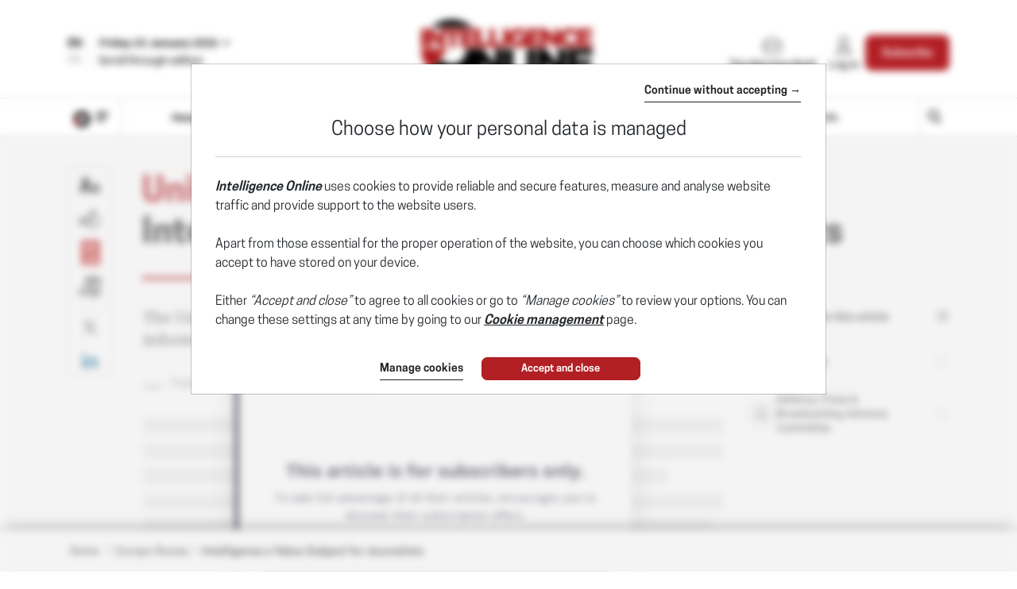

--- FILE ---
content_type: text/css
request_url: https://www.intelligenceonline.com/css/main.css?t=1769097748408
body_size: 101178
content:
@charset "UTF-8";@font-face{font-family:CooperHewitt-Bold;src:url(/fonts/cooperHewitt-bold/CooperHewitt-Bold.eot);src:url(/fonts/cooperHewitt-bold/CooperHewitt-Bold.eot?#iefix) format("embedded-opentype"),url(/fonts/cooperHewitt-bold/CooperHewitt-Bold.woff2) format("woff2"),url(/fonts/cooperHewitt-bold/CooperHewitt-Bold.woff) format("woff"),url(/fonts/cooperHewitt-bold/CooperHewitt-Bold.ttf) format("truetype"),url(/fonts/cooperHewitt-bold/CooperHewitt-Bold.otf) format("opentype"),url(/fonts/cooperHewitt-bold/CooperHewitt-Bold.svg#CooperHewitt-Bold) format("svg");font-weight:400;font-style:normal;font-display:swap}@font-face{font-family:CooperHewitt-Book;src:url(/fonts/cooperHewitt-book/CooperHewitt-Book.eot);src:url(/fonts/cooperHewitt-book/CooperHewitt-Book.eot?#iefix) format("embedded-opentype"),url(/fonts/cooperHewitt-book/CooperHewitt-Book.woff2) format("woff2"),url(/fonts/cooperHewitt-book/CooperHewitt-Book.woff) format("woff"),url(/fonts/cooperHewitt-book/CooperHewitt-Book.ttf) format("truetype"),url(/fonts/cooperHewitt-book/CooperHewitt-Book.otf) format("opentype"),url(/fonts/cooperHewitt-book/CooperHewitt-Book.svg#CooperHewitt-Book) format("svg");font-weight:400;font-style:normal;font-display:swap}@font-face{font-family:CooperHewitt-Heavy;src:url(/fonts/cooperHewitt-heavy/CooperHewitt-Heavy.eot);src:url(/fonts/cooperHewitt-heavy/CooperHewitt-Heavy.eot?#iefix) format("embedded-opentype"),url(/fonts/cooperHewitt-heavy/CooperHewitt-Heavy.woff2) format("woff2"),url(/fonts/cooperHewitt-heavy/CooperHewitt-Heavy.woff) format("woff"),url(/fonts/cooperHewitt-heavy/CooperHewitt-Heavy.ttf) format("truetype"),url(/fonts/cooperHewitt-heavy/CooperHewitt-Heavy.otf) format("opentype"),url(/fonts/cooperHewitt-heavy/CooperHewitt-Heavy.svg#CooperHewitt-Heavy) format("svg");font-weight:400;font-style:normal;font-display:swap}@font-face{font-family:CooperHewitt-Medium;src:url(/fonts/cooperHewitt-medium/CooperHewitt-Medium.eot);src:url(/fonts/cooperHewitt-medium/CooperHewitt-Medium.eot?#iefix) format("embedded-opentype"),url(/fonts/cooperHewitt-medium/CooperHewitt-Medium.woff2) format("woff2"),url(/fonts/cooperHewitt-medium/CooperHewitt-Medium.woff) format("woff"),url(/fonts/cooperHewitt-medium/CooperHewitt-Medium.ttf) format("truetype"),url(/fonts/cooperHewitt-medium/CooperHewitt-Medium.otf) format("opentype"),url(/fonts/cooperHewitt-medium/CooperHewitt-Medium.svg#CooperHewitt-Medium) format("svg");font-weight:400;font-style:normal;font-display:swap}@font-face{font-family:CooperHewitt-Semibold;src:url(/fonts/cooperHewitt-semiBold/CooperHewitt-Semibold.eot);src:url(/fonts/cooperHewitt-semiBold/CooperHewitt-Semibold.eot?#iefix) format("embedded-opentype"),url(/fonts/cooperHewitt-semiBold/CooperHewitt-Semibold.woff2) format("woff2"),url(/fonts/cooperHewitt-semiBold/CooperHewitt-Semibold.woff) format("woff"),url(/fonts/cooperHewitt-semiBold/CooperHewitt-Semibold.ttf) format("truetype"),url(/fonts/cooperHewitt-semiBold/CooperHewitt-Semibold.otf) format("opentype"),url(/fonts/cooperHewitt-semiBold/CooperHewitt-Semibold.svg#CooperHewitt-Semibold) format("svg");font-weight:400;font-style:normal;font-display:swap}@font-face{font-family:NotoSerif-Bold;src:url(/fonts/notoSerif/NotoSerif-Bold.eot);src:url(/fonts/notoSerif/NotoSerif-Bold.eot?#iefix) format("embedded-opentype"),url(/fonts/notoSerif/NotoSerif-Bold.woff2) format("woff2"),url(/fonts/notoSerif/NotoSerif-Bold.woff) format("woff"),url(/fonts/notoSerif/NotoSerif-Bold.ttf) format("truetype"),url(/fonts/notoSerif/NotoSerif-Bold.otf) format("opentype"),url(/fonts/notoSerif/NotoSerif-Bold.svg#NotoSerif-Bold) format("svg");font-weight:400;font-style:normal;font-display:swap}@font-face{font-family:NotoSerif-Regular;src:url(/fonts/notoSerif/NotoSerif-Regular.eot);src:url(/fonts/notoSerif/NotoSerif-Regular.eot?#iefix) format("embedded-opentype"),url(/fonts/notoSerif/NotoSerif-Regular.woff2) format("woff2"),url(/fonts/notoSerif/NotoSerif-Regular.woff) format("woff"),url(/fonts/notoSerif/NotoSerif-Regular.ttf) format("truetype"),url(/fonts/notoSerif/NotoSerif-Regular.otf) format("opentype"),url(/fonts/notoSerif/NotoSerif-Regular.svg#NotoSerif-Regular) format("svg");font-weight:400;font-style:normal;font-display:swap}@font-face{font-family:Roboto-Regular;src:url(/fonts/roboto/Roboto-Regular.eot);src:url(/fonts/roboto/Roboto-Regular.eot?#iefix) format("embedded-opentype"),url(/fonts/roboto/Roboto-Regular.woff2) format("woff2"),url(/fonts/roboto/Roboto-Regular.woff) format("woff"),url(/fonts/roboto/Roboto-Regular.ttf) format("truetype"),url(/fonts/roboto/Roboto-Regular.otf) format("opentype"),url(/fonts/roboto/Roboto-Regular.svg#Roboto-Regular) format("svg");font-weight:400;font-style:normal;font-display:swap}@font-face{font-family:Roboto-Light;src:url(/fonts/roboto/Roboto-Light.eot);src:url(/fonts/roboto/Roboto-Light.eot?#iefix) format("embedded-opentype"),url(/fonts/roboto/Roboto-Light.woff2) format("woff2"),url(/fonts/roboto/Roboto-Light.woff) format("woff"),url(/fonts/roboto/Roboto-Light.ttf) format("truetype"),url(/fonts/roboto/Roboto-Light.otf) format("opentype"),url(/fonts/roboto/Roboto-Light.svg#Roboto-Light) format("svg");font-weight:400;font-style:normal;font-display:swap}@font-face{font-family:Roboto-Thin;src:url(/fonts/roboto/Roboto-Thin.eot);src:url(/fonts/roboto/Roboto-Thin.eot?#iefix) format("embedded-opentype"),url(/fonts/roboto/Roboto-Thin.woff2) format("woff2"),url(/fonts/roboto/Roboto-Thin.woff) format("woff"),url(/fonts/roboto/Roboto-Thin.ttf) format("truetype"),url(/fonts/roboto/Roboto-Thin.otf) format("opentype"),url(/fonts/roboto/Roboto-Thin.svg#Roboto-Thin) format("svg");font-weight:400;font-style:normal;font-display:swap}@font-face{font-family:Roboto-Medium;src:url(/fonts/roboto/Roboto-Medium.eot);src:url(/fonts/roboto/Roboto-Medium.eot?#iefix) format("embedded-opentype"),url(/fonts/roboto/Roboto-Medium.woff2) format("woff2"),url(/fonts/roboto/Roboto-Medium.woff) format("woff"),url(/fonts/roboto/Roboto-Medium.ttf) format("truetype"),url(/fonts/roboto/Roboto-Medium.otf) format("opentype"),url(/fonts/roboto/Roboto-Medium.svg#Roboto-Medium) format("svg");font-weight:400;font-style:normal;font-display:swap}@font-face{font-family:Roboto-SemiBold;src:url(/fonts/roboto/Roboto-SemiBold.eot);src:url(/fonts/roboto/Roboto-SemiBold.eot?#iefix) format("embedded-opentype"),url(/fonts/roboto/Roboto-SemiBold.woff2) format("woff2"),url(/fonts/roboto/Roboto-SemiBold.woff) format("woff"),url(/fonts/roboto/Roboto-SemiBold.ttf) format("truetype"),url(/fonts/roboto/Roboto-SemiBold.otf) format("opentype"),url(/fonts/roboto/Roboto-SemiBold.svg#Roboto-SemiBold) format("svg");font-weight:400;font-style:normal;font-display:swap}@font-face{font-family:Roboto-Bold;src:url(/fonts/roboto/Roboto-Bold.eot);src:url(/fonts/roboto/Roboto-Bold.eot?#iefix) format("embedded-opentype"),url(/fonts/roboto/Roboto-Bold.woff2) format("woff2"),url(/fonts/roboto/Roboto-Bold.woff) format("woff"),url(/fonts/roboto/Roboto-Bold.ttf) format("truetype"),url(/fonts/roboto/Roboto-Bold.otf) format("opentype"),url(/fonts/roboto/Roboto-Bold.svg#Roboto-Bold) format("svg");font-weight:400;font-style:normal;font-display:swap}@font-face{font-family:GarageGothic-Bold;src:url(/fonts/garageGothic/GarageGothic-Bold.eot);src:url(/fonts/garageGothic/GarageGothic-Bold.eot?#iefix) format("embedded-opentype"),url(/fonts/garageGothic/GarageGothic-Bold.woff2) format("woff2"),url(/fonts/garageGothic/GarageGothic-Bold.woff) format("woff"),url(/fonts/garageGothic/GarageGothic-Bold.ttf) format("truetype"),url(/fonts/garageGothic/GarageGothic-Bold.otf) format("opentype"),url(/fonts/garageGothic/GarageGothic-Bold.svg#GarageGothic-Bold) format("svg");font-weight:400;font-style:normal;font-display:swap}/*!
 * Bootstrap v4.6.1 (https://getbootstrap.com/)
 * Copyright 2011-2021 The Bootstrap Authors
 * Copyright 2011-2021 Twitter, Inc.
 * Licensed under MIT (https://github.com/twbs/bootstrap/blob/main/LICENSE)
 */:root{--blue:#007bff;--indigo:#6610f2;--purple:#6f42c1;--pink:#e83e8c;--red:#dc3545;--orange:#fd7e14;--yellow:#ffc107;--green:#28a745;--teal:#20c997;--cyan:#17a2b8;--white:#fff;--gray:#6c757d;--gray-dark:#343a40;--primary:#b21f24;--secondary:#6c757d;--success:#28a745;--info:#17a2b8;--warning:#ffc107;--danger:#dc3545;--light:#f8f9fa;--dark:#343a40;--breakpoint-xs:0;--breakpoint-sm:768px;--breakpoint-md:992px;--breakpoint-lg:1200px;--font-family-sans-serif:-apple-system,BlinkMacSystemFont,"Segoe UI",Roboto,"Helvetica Neue",Arial,"Noto Sans","Liberation Sans",sans-serif,"Apple Color Emoji","Segoe UI Emoji","Segoe UI Symbol","Noto Color Emoji";--font-family-monospace:SFMono-Regular,Menlo,Monaco,Consolas,"Liberation Mono","Courier New",monospace;--w-default:1rem;--h-default:1rem}*,::after,::before{box-sizing:border-box}html{font-family:sans-serif;line-height:1.15;-webkit-text-size-adjust:100%;-webkit-tap-highlight-color:transparent;height:100%}article,aside,figcaption,figure,footer,header,hgroup,main,nav,section{display:block}body{font-family:-apple-system,BlinkMacSystemFont,"Segoe UI",Roboto,"Helvetica Neue",Arial,"Noto Sans","Liberation Sans",sans-serif,"Apple Color Emoji","Segoe UI Emoji","Segoe UI Symbol","Noto Color Emoji";font-size:1rem;font-weight:400;line-height:1.5;color:#212529;text-align:left;background-color:#fff;position:relative;min-height:100%;-webkit-font-smoothing:antialiased;-moz-osx-font-smoothing:grayscale}[tabindex="-1"]:focus:not(:focus-visible){outline:0!important}h1,h2,h3,h4,h5,h6{margin-top:0}dl,ol,p,ul{margin-top:0;margin-bottom:1rem}abbr[data-original-title],abbr[title]{text-decoration:underline;-webkit-text-decoration:underline dotted;text-decoration:underline dotted;cursor:help;border-bottom:0;-webkit-text-decoration-skip-ink:none;text-decoration-skip-ink:none}address{margin-bottom:1rem;font-style:normal;line-height:inherit}ol ol,ol ul,ul ol,ul ul{margin-bottom:0}dt{font-weight:700}dd{margin-bottom:.5rem;margin-left:0}blockquote,figure{margin:0 0 1rem}sub,sup{position:relative;font-size:75%;line-height:0;vertical-align:baseline}sub{bottom:-.25em}sup{top:-.5em}a{text-decoration:none;background-color:transparent}a:hover{color:rgb(112.8468899522,19.6531100478,22.8229665072);text-decoration:underline}a:not([href]):not([class]),a:not([href]):not([class]):hover{color:inherit;text-decoration:none}code,kbd,pre,samp{font-family:SFMono-Regular,Menlo,Monaco,Consolas,"Liberation Mono","Courier New",monospace;font-size:1em}pre{margin-top:0;margin-bottom:1rem;overflow:auto;-ms-overflow-style:scrollbar}img{vertical-align:middle;border-style:none}svg{overflow:hidden;vertical-align:middle}table{border-collapse:collapse}caption{padding-top:.75rem;padding-bottom:.75rem;color:#6c757d;text-align:left;caption-side:bottom}th{text-align:inherit;text-align:-webkit-match-parent}label{display:inline-block;margin-bottom:.5rem}button{border-radius:0}button:focus:not(:focus-visible){outline:0}button,input,optgroup,select,textarea{margin:0;font-family:inherit;font-size:inherit;line-height:inherit}button,input{overflow:visible}button,select{text-transform:none}[role=button],[type=button]:not(:disabled),[type=reset]:not(:disabled),[type=submit]:not(:disabled),button:not(:disabled){cursor:pointer}select{word-wrap:normal}[type=button],[type=reset],[type=submit],button{-webkit-appearance:button}[type=button]::-moz-focus-inner,[type=reset]::-moz-focus-inner,[type=submit]::-moz-focus-inner,button::-moz-focus-inner{padding:0;border-style:none}input[type=checkbox],input[type=radio]{box-sizing:border-box;padding:0}textarea{overflow:auto;resize:vertical}fieldset{min-width:0;padding:0;margin:0;border:0}legend{display:block;width:100%;max-width:100%;padding:0;margin-bottom:.5rem;font-size:1.5rem;line-height:inherit;color:inherit;white-space:normal}progress{vertical-align:baseline}[type=number]::-webkit-inner-spin-button,[type=number]::-webkit-outer-spin-button{height:auto}[type=search]{outline-offset:-2px;-webkit-appearance:none}[type=search]::-webkit-search-decoration{-webkit-appearance:none}::-webkit-file-upload-button{font:inherit;-webkit-appearance:button}output{display:inline-block}summary{display:list-item;cursor:pointer}template{display:none}[hidden]{display:none!important}.h1,.h2,.h3,.h4,.h5,.h6,h1,h2,h3,h4,h5,h6{margin-bottom:.5rem;font-weight:500;line-height:1.2}.h1,h1{font-size:2.5rem}.h2,h2{font-size:2rem}.h3,h3{font-size:1.75rem}.h4,h4{font-size:1.5rem}.h5,h5{font-size:1.25rem}.h6,h6{font-size:1rem}.lead{font-size:1.25rem;font-weight:300}.display-1{font-size:6rem;font-weight:300;line-height:1.2}.display-2{font-size:5.5rem;font-weight:300;line-height:1.2}.display-3{font-size:4.5rem;font-weight:300;line-height:1.2}.display-4{font-size:3.5rem;font-weight:300;line-height:1.2}hr{box-sizing:content-box;height:0;overflow:visible;margin-top:1rem;margin-bottom:1rem;border:0}.small,small{font-size:80%;font-weight:400}.mark,mark{padding:.2em;background-color:#fcf8e3}.list-inline,.list-unstyled{padding-left:0;list-style:none}.list-inline-item{display:inline-block}.list-inline-item:not(:last-child){margin-right:.5rem}.initialism{font-size:90%;text-transform:uppercase}.blockquote{margin-bottom:1rem;font-size:1.25rem}.blockquote-footer{display:block;font-size:80%;color:#6c757d}.blockquote-footer::before{content:"— "}.img-fluid{max-width:100%;height:auto}.img-thumbnail{padding:.25rem;background-color:#fff;border:1px solid #dee2e6;border-radius:.25rem;max-width:100%;height:auto}.figure{display:inline-block}.figure-img{margin-bottom:.5rem;line-height:1}.figure-caption{font-size:90%;color:#6c757d}code{font-size:87.5%;color:#e83e8c;word-wrap:break-word}a>code{color:inherit}kbd{padding:.2rem .4rem;font-size:87.5%;color:#fff;background-color:#212529;border-radius:.2rem}kbd kbd{padding:0;font-size:100%;font-weight:700}pre{display:block;font-size:87.5%;color:#212529}pre code{font-size:inherit;color:inherit;word-break:normal}.pre-scrollable{max-height:340px;overflow-y:scroll}.container,.container-fluid,.container-lg,.container-md,.container-sm,.container-xl{width:100%;padding-right:15px;padding-left:15px;margin-right:auto;margin-left:auto}@media (min-width:768px){.container,.container-sm{max-width:540px}}@media (min-width:992px){.container,.container-md,.container-sm{max-width:720px}}@media (min-width:1200px){.container,.container-lg,.container-md,.container-sm{max-width:960px}}.container,.container-lg,.container-md,.container-sm{max-width:1140px}.row{display:flex;flex-wrap:wrap;margin-right:-15px;margin-left:-15px}.no-gutters{margin-right:0;margin-left:0}.no-gutters>.col,.no-gutters>[class*=col-]{padding-right:0;padding-left:0}.col,.col-1,.col-10,.col-11,.col-12,.col-2,.col-3,.col-4,.col-5,.col-6,.col-7,.col-8,.col-9,.col-auto,.col-lg,.col-lg-1,.col-lg-10,.col-lg-11,.col-lg-12,.col-lg-2,.col-lg-3,.col-lg-4,.col-lg-5,.col-lg-6,.col-lg-7,.col-lg-8,.col-lg-9,.col-lg-auto,.col-md,.col-md-1,.col-md-10,.col-md-11,.col-md-12,.col-md-2,.col-md-3,.col-md-4,.col-md-5,.col-md-6,.col-md-7,.col-md-8,.col-md-9,.col-md-auto,.col-sm,.col-sm-1,.col-sm-10,.col-sm-11,.col-sm-12,.col-sm-2,.col-sm-3,.col-sm-4,.col-sm-5,.col-sm-6,.col-sm-7,.col-sm-8,.col-sm-9,.col-sm-auto{position:relative;width:100%;padding-right:15px;padding-left:15px}.col{flex-basis:0;flex-grow:1;max-width:100%}.row-cols-1>*{flex:0 0 100%;max-width:100%}.row-cols-2>*{flex:0 0 50%;max-width:50%}.row-cols-3>*{flex:0 0 33.3333333333%;max-width:33.3333333333%}.row-cols-4>*{flex:0 0 25%;max-width:25%}.row-cols-5>*{flex:0 0 20%;max-width:20%}.row-cols-6>*{flex:0 0 16.6666666667%;max-width:16.6666666667%}.col-auto{flex:0 0 auto;width:auto;max-width:100%}.col-1{flex:0 0 8.33333333%;max-width:8.33333333%}.col-2{flex:0 0 16.66666667%;max-width:16.66666667%}.col-3{flex:0 0 25%;max-width:25%}.col-4{flex:0 0 33.33333333%;max-width:33.33333333%}.col-5{flex:0 0 41.66666667%;max-width:41.66666667%}.col-6{flex:0 0 50%;max-width:50%}.col-7{flex:0 0 58.33333333%;max-width:58.33333333%}.col-8{flex:0 0 66.66666667%;max-width:66.66666667%}.col-9{flex:0 0 75%;max-width:75%}.col-10{flex:0 0 83.33333333%;max-width:83.33333333%}.col-11{flex:0 0 91.66666667%;max-width:91.66666667%}.col-12{flex:0 0 100%;max-width:100%}.order-first{order:-1}.order-last{order:13}.order-0{order:0}.order-1{order:1}.order-2{order:2}.order-3{order:3}.order-4{order:4}.order-5{order:5}.order-6{order:6}.order-7{order:7}.order-8{order:8}.order-9{order:9}.order-10{order:10}.order-11{order:11}.order-12{order:12}.offset-1{margin-left:8.33333333%}.offset-2{margin-left:16.66666667%}.offset-3{margin-left:25%}.offset-4{margin-left:33.33333333%}.offset-5{margin-left:41.66666667%}.offset-6{margin-left:50%}.offset-7{margin-left:58.33333333%}.offset-8{margin-left:66.66666667%}.offset-9{margin-left:75%}.offset-10{margin-left:83.33333333%}.offset-11{margin-left:91.66666667%}@media (min-width:768px){.col-sm{flex-basis:0;flex-grow:1;max-width:100%}.row-cols-sm-1>*{flex:0 0 100%;max-width:100%}.row-cols-sm-2>*{flex:0 0 50%;max-width:50%}.row-cols-sm-3>*{flex:0 0 33.3333333333%;max-width:33.3333333333%}.row-cols-sm-4>*{flex:0 0 25%;max-width:25%}.row-cols-sm-5>*{flex:0 0 20%;max-width:20%}.row-cols-sm-6>*{flex:0 0 16.6666666667%;max-width:16.6666666667%}.col-sm-auto{flex:0 0 auto;width:auto;max-width:100%}.col-sm-1{flex:0 0 8.33333333%;max-width:8.33333333%}.col-sm-2{flex:0 0 16.66666667%;max-width:16.66666667%}.col-sm-3{flex:0 0 25%;max-width:25%}.col-sm-4{flex:0 0 33.33333333%;max-width:33.33333333%}.col-sm-5{flex:0 0 41.66666667%;max-width:41.66666667%}.col-sm-6{flex:0 0 50%;max-width:50%}.col-sm-7{flex:0 0 58.33333333%;max-width:58.33333333%}.col-sm-8{flex:0 0 66.66666667%;max-width:66.66666667%}.col-sm-9{flex:0 0 75%;max-width:75%}.col-sm-10{flex:0 0 83.33333333%;max-width:83.33333333%}.col-sm-11{flex:0 0 91.66666667%;max-width:91.66666667%}.col-sm-12{flex:0 0 100%;max-width:100%}.order-sm-first{order:-1}.order-sm-last{order:13}.order-sm-0{order:0}.order-sm-1{order:1}.order-sm-2{order:2}.order-sm-3{order:3}.order-sm-4{order:4}.order-sm-5{order:5}.order-sm-6{order:6}.order-sm-7{order:7}.order-sm-8{order:8}.order-sm-9{order:9}.order-sm-10{order:10}.order-sm-11{order:11}.order-sm-12{order:12}.offset-sm-0{margin-left:0}.offset-sm-1{margin-left:8.33333333%}.offset-sm-2{margin-left:16.66666667%}.offset-sm-3{margin-left:25%}.offset-sm-4{margin-left:33.33333333%}.offset-sm-5{margin-left:41.66666667%}.offset-sm-6{margin-left:50%}.offset-sm-7{margin-left:58.33333333%}.offset-sm-8{margin-left:66.66666667%}.offset-sm-9{margin-left:75%}.offset-sm-10{margin-left:83.33333333%}.offset-sm-11{margin-left:91.66666667%}}@media (min-width:992px){.col-md{flex-basis:0;flex-grow:1;max-width:100%}.row-cols-md-1>*{flex:0 0 100%;max-width:100%}.row-cols-md-2>*{flex:0 0 50%;max-width:50%}.row-cols-md-3>*{flex:0 0 33.3333333333%;max-width:33.3333333333%}.row-cols-md-4>*{flex:0 0 25%;max-width:25%}.row-cols-md-5>*{flex:0 0 20%;max-width:20%}.row-cols-md-6>*{flex:0 0 16.6666666667%;max-width:16.6666666667%}.col-md-auto{flex:0 0 auto;width:auto;max-width:100%}.col-md-1{flex:0 0 8.33333333%;max-width:8.33333333%}.col-md-2{flex:0 0 16.66666667%;max-width:16.66666667%}.col-md-3{flex:0 0 25%;max-width:25%}.col-md-4{flex:0 0 33.33333333%;max-width:33.33333333%}.col-md-5{flex:0 0 41.66666667%;max-width:41.66666667%}.col-md-6{flex:0 0 50%;max-width:50%}.col-md-7{flex:0 0 58.33333333%;max-width:58.33333333%}.col-md-8{flex:0 0 66.66666667%;max-width:66.66666667%}.col-md-9{flex:0 0 75%;max-width:75%}.col-md-10{flex:0 0 83.33333333%;max-width:83.33333333%}.col-md-11{flex:0 0 91.66666667%;max-width:91.66666667%}.col-md-12{flex:0 0 100%;max-width:100%}.order-md-first{order:-1}.order-md-last{order:13}.order-md-0{order:0}.order-md-1{order:1}.order-md-2{order:2}.order-md-3{order:3}.order-md-4{order:4}.order-md-5{order:5}.order-md-6{order:6}.order-md-7{order:7}.order-md-8{order:8}.order-md-9{order:9}.order-md-10{order:10}.order-md-11{order:11}.order-md-12{order:12}.offset-md-0{margin-left:0}.offset-md-1{margin-left:8.33333333%}.offset-md-2{margin-left:16.66666667%}.offset-md-3{margin-left:25%}.offset-md-4{margin-left:33.33333333%}.offset-md-5{margin-left:41.66666667%}.offset-md-6{margin-left:50%}.offset-md-7{margin-left:58.33333333%}.offset-md-8{margin-left:66.66666667%}.offset-md-9{margin-left:75%}.offset-md-10{margin-left:83.33333333%}.offset-md-11{margin-left:91.66666667%}}@media (min-width:1200px){.col-lg{flex-basis:0;flex-grow:1;max-width:100%}.row-cols-lg-1>*{flex:0 0 100%;max-width:100%}.row-cols-lg-2>*{flex:0 0 50%;max-width:50%}.row-cols-lg-3>*{flex:0 0 33.3333333333%;max-width:33.3333333333%}.row-cols-lg-4>*{flex:0 0 25%;max-width:25%}.row-cols-lg-5>*{flex:0 0 20%;max-width:20%}.row-cols-lg-6>*{flex:0 0 16.6666666667%;max-width:16.6666666667%}.col-lg-auto{flex:0 0 auto;width:auto;max-width:100%}.col-lg-1{flex:0 0 8.33333333%;max-width:8.33333333%}.col-lg-2{flex:0 0 16.66666667%;max-width:16.66666667%}.col-lg-3{flex:0 0 25%;max-width:25%}.col-lg-4{flex:0 0 33.33333333%;max-width:33.33333333%}.col-lg-5{flex:0 0 41.66666667%;max-width:41.66666667%}.col-lg-6{flex:0 0 50%;max-width:50%}.col-lg-7{flex:0 0 58.33333333%;max-width:58.33333333%}.col-lg-8{flex:0 0 66.66666667%;max-width:66.66666667%}.col-lg-9{flex:0 0 75%;max-width:75%}.col-lg-10{flex:0 0 83.33333333%;max-width:83.33333333%}.col-lg-11{flex:0 0 91.66666667%;max-width:91.66666667%}.col-lg-12{flex:0 0 100%;max-width:100%}.order-lg-first{order:-1}.order-lg-last{order:13}.order-lg-0{order:0}.order-lg-1{order:1}.order-lg-2{order:2}.order-lg-3{order:3}.order-lg-4{order:4}.order-lg-5{order:5}.order-lg-6{order:6}.order-lg-7{order:7}.order-lg-8{order:8}.order-lg-9{order:9}.order-lg-10{order:10}.order-lg-11{order:11}.order-lg-12{order:12}.offset-lg-0{margin-left:0}.offset-lg-1{margin-left:8.33333333%}.offset-lg-2{margin-left:16.66666667%}.offset-lg-3{margin-left:25%}.offset-lg-4{margin-left:33.33333333%}.offset-lg-5{margin-left:41.66666667%}.offset-lg-6{margin-left:50%}.offset-lg-7{margin-left:58.33333333%}.offset-lg-8{margin-left:66.66666667%}.offset-lg-9{margin-left:75%}.offset-lg-10{margin-left:83.33333333%}.offset-lg-11{margin-left:91.66666667%}}.table{width:100%;margin-bottom:1rem;color:#212529}.table td,.table th{padding:.75rem;vertical-align:top;border-top:1px solid #dee2e6}.table thead th{vertical-align:bottom;border-bottom:2px solid #dee2e6}.table tbody+tbody{border-top:2px solid #dee2e6}.table-sm td,.table-sm th{padding:.3rem}.table-bordered,.table-bordered td,.table-bordered th{border:1px solid #dee2e6}.table-bordered thead td,.table-bordered thead th{border-bottom-width:2px}.table-borderless tbody+tbody,.table-borderless td,.table-borderless th,.table-borderless thead th{border:0}.table-striped tbody tr:nth-of-type(odd){background-color:rgba(0,0,0,.05)}.table-hover tbody tr:hover{color:#212529;background-color:rgba(0,0,0,.075)}.table-primary,.table-primary>td,.table-primary>th{background-color:rgb(233.44,192.28,193.68)}.table-primary tbody+tbody,.table-primary td,.table-primary th,.table-primary thead th{border-color:rgb(214.96,138.52,141.12)}.table-hover .table-primary:hover,.table-hover .table-primary:hover>td,.table-hover .table-primary:hover>th{background-color:rgb(226.916744186,173.303255814,175.1268438538)}.table-secondary,.table-secondary>td,.table-secondary>th{background-color:rgb(213.84,216.36,218.6)}.table-secondary tbody+tbody,.table-secondary td,.table-secondary th,.table-secondary thead th{border-color:rgb(178.56,183.24,187.4)}.table-hover .table-secondary:hover,.table-hover .table-secondary:hover>td,.table-hover .table-secondary:hover>th{background-color:rgb(200.3075090253,203.6560288809,206.6324909747)}.table-success,.table-success>td,.table-success>th{background-color:rgb(194.8,230.36,202.92)}.table-success tbody+tbody,.table-success td,.table-success th,.table-success thead th{border-color:rgb(143.2,209.24,158.28)}.table-hover .table-success:hover,.table-hover .table-success:hover>td,.table-hover .table-success:hover>th{background-color:rgb(176.7059405941,222.9540594059,187.2665346535)}.table-info,.table-info>td,.table-info>th{background-color:rgb(190.04,228.96,235.12)}.table-info tbody+tbody,.table-info td,.table-info th,.table-info thead th{border-color:rgb(134.36,206.64,218.08)}.table-hover .table-info:hover,.table-hover .table-info:hover>td,.table-hover .table-info:hover>th{background-color:rgb(170.5152475248,221.1332673267,229.1447524752)}.table-warning,.table-warning>td,.table-warning>th{background-color:rgb(255,237.64,185.56)}.table-warning tbody+tbody,.table-warning td,.table-warning th,.table-warning thead th{border-color:rgb(255,222.76,126.04)}.table-hover .table-warning:hover,.table-hover .table-warning:hover>td,.table-hover .table-warning:hover>th{background-color:rgb(255,231.265,160.06)}.table-danger,.table-danger>td,.table-danger>th{background-color:rgb(245.2,198.44,202.92)}.table-danger tbody+tbody,.table-danger td,.table-danger th,.table-danger thead th{border-color:rgb(236.8,149.96,158.28)}.table-hover .table-danger:hover,.table-hover .table-danger:hover>td,.table-hover .table-danger:hover>th{background-color:rgb(241.4341772152,176.7058227848,182.9073417722)}.table-light,.table-light>td,.table-light>th{background-color:rgb(253.04,253.32,253.6)}.table-light tbody+tbody,.table-light td,.table-light th,.table-light thead th{border-color:rgb(251.36,251.88,252.4)}.table-hover .table-light:hover,.table-hover .table-light:hover>td,.table-hover .table-light:hover>th{background-color:rgb(238.165,240.57,242.975)}.table-dark,.table-dark>td,.table-dark>th{background-color:rgb(198.16,199.84,201.52)}.table-dark tbody+tbody,.table-dark td,.table-dark th,.table-dark thead th{border-color:rgb(149.44,152.56,155.68)}.table-hover .table-dark:hover,.table-hover .table-dark:hover>td,.table-hover .table-dark:hover>th{background-color:rgb(185.0216751269,187.09,189.1583248731)}.table-active,.table-active>td,.table-active>th,.table-hover .table-active:hover,.table-hover .table-active:hover>td,.table-hover .table-active:hover>th{background-color:rgba(0,0,0,.075)}.table .thead-dark th{color:#fff;background-color:#343a40;border-color:rgb(69.1465517241,77.125,85.1034482759)}.table .thead-light th{color:#495057;background-color:#e9ecef;border-color:#dee2e6}.table-dark{color:#fff;background-color:#343a40}.table-dark td,.table-dark th,.table-dark thead th{border-color:rgb(69.1465517241,77.125,85.1034482759)}.table-dark.table-bordered{border:0}.table-dark.table-striped tbody tr:nth-of-type(odd){background-color:rgba(255,255,255,.05)}.table-dark.table-hover tbody tr:hover{color:#fff;background-color:rgba(255,255,255,.075)}@media (max-width:767.98px){.table-responsive-sm{display:block;width:100%;overflow-x:auto;-webkit-overflow-scrolling:touch}.table-responsive-sm>.table-bordered{border:0}}@media (max-width:991.98px){.table-responsive-md{display:block;width:100%;overflow-x:auto;-webkit-overflow-scrolling:touch}.table-responsive-md>.table-bordered{border:0}}@media (max-width:1199.98px){.table-responsive-lg{display:block;width:100%;overflow-x:auto;-webkit-overflow-scrolling:touch}.table-responsive-lg>.table-bordered{border:0}}.table-responsive{display:block;width:100%;overflow-x:auto;-webkit-overflow-scrolling:touch}.table-responsive>.table-bordered{border:0}.form-control{display:block;width:100%;height:calc(1.5em + .75rem + 2px);padding:.375rem .75rem;font-weight:400;line-height:1.5;color:#495057;background-color:#fff;background-clip:padding-box;border:1px solid #ced4da;transition:border-color .15s ease-in-out,box-shadow .15s ease-in-out}.form-control::-ms-expand{background-color:transparent;border:0}.form-control:focus{color:#495057;background-color:#fff;border-color:rgb(229.2655502392,107.2344497608,111.3851674641);outline:0;box-shadow:0 0 0 .2rem rgba(178,31,36,.25)}.form-control::-moz-placeholder{opacity:1}.form-control::placeholder{color:#6c757d;opacity:1}.form-control:disabled,.form-control[readonly]{background-color:#e9ecef;opacity:1}input[type=date].form-control,input[type=datetime-local].form-control,input[type=month].form-control,input[type=time].form-control{-webkit-appearance:none;-moz-appearance:none;appearance:none}select.form-control:-moz-focusring{color:transparent;text-shadow:0 0 0 #495057}select.form-control:focus::-ms-value{color:#495057;background-color:#fff}.form-control-file,.form-control-range{display:block;width:100%}.col-form-label{padding-top:calc(.375rem + 1px);padding-bottom:calc(.375rem + 1px);margin-bottom:0;font-size:inherit;line-height:1.5}.col-form-label-lg{padding-top:calc(.5rem + 1px);padding-bottom:calc(.5rem + 1px);font-size:1.25rem;line-height:1.5}.col-form-label-sm{padding-top:calc(.25rem + 1px);padding-bottom:calc(.25rem + 1px);font-size:.875rem;line-height:1.5}.form-control-plaintext{display:block;width:100%;padding:.375rem 0;margin-bottom:0;font-size:1rem;line-height:1.5;color:#212529;background-color:transparent;border:solid transparent;border-width:1px 0}.form-control-plaintext.form-control-lg,.form-control-plaintext.form-control-sm{padding-right:0;padding-left:0}.form-control-sm{height:calc(1.5em + .5rem + 2px);padding:.25rem .5rem;font-size:.875rem;line-height:1.5;border-radius:.2rem}.form-control-lg{height:calc(1.5em + 1rem + 2px);padding:.5rem 1rem;font-size:1.25rem;line-height:1.5;border-radius:.3rem}select.form-control[multiple],select.form-control[size],textarea.form-control{height:auto}.form-group{margin-bottom:1rem}.form-text{display:block}.form-row{display:flex;flex-wrap:wrap;margin-right:-5px;margin-left:-5px}.form-row>.col,.form-row>[class*=col-]{padding-right:5px;padding-left:5px}.form-check{position:relative;display:block;padding-left:1.25rem}.form-check-input{position:absolute;margin-top:.3rem;margin-left:-1.25rem}.form-check-input:disabled~.form-check-label,.form-check-input[disabled]~.form-check-label{color:#6c757d}.form-check-label{margin-bottom:0}.form-check-inline{display:inline-flex;align-items:center;padding-left:0;margin-right:.75rem}.form-check-inline .form-check-input{position:static;margin-top:0;margin-right:.3125rem;margin-left:0}.valid-feedback{display:none;width:100%;margin-top:.25rem;font-size:80%;color:#28a745}.valid-tooltip{position:absolute;top:100%;left:0;z-index:5;display:none;max-width:100%;padding:.25rem .5rem;margin-top:.1rem;font-size:.875rem;line-height:1.5;color:#fff;background-color:rgba(40,167,69,.9);border-radius:.25rem}.form-row>.col>.valid-tooltip,.form-row>[class*=col-]>.valid-tooltip{left:5px}.is-valid~.valid-feedback,.is-valid~.valid-tooltip,.was-validated :valid~.valid-feedback,.was-validated :valid~.valid-tooltip{display:block}.form-control.is-valid,.was-validated .form-control:valid{border-color:#28a745;padding-right:calc(1.5em + .75rem)!important;background-image:url("data:image/svg+xml,%3csvg xmlns='http://www.w3.org/2000/svg' width='8' height='8' viewBox='0 0 8 8'%3e%3cpath fill='%2328a745' d='M2.3 6.73L.6 4.53c-.4-1.04.46-1.4 1.1-.8l1.1 1.4 3.4-3.8c.6-.63 1.6-.27 1.2.7l-4 4.6c-.43.5-.8.4-1.1.1z'/%3e%3c/svg%3e");background-repeat:no-repeat;background-position:right calc(.375em + .1875rem) center;background-size:calc(.75em + .375rem) calc(.75em + .375rem)}.form-control.is-valid:focus,.was-validated .form-control:valid:focus{border-color:#28a745;box-shadow:0 0 0 .2rem rgba(40,167,69,.25)}.was-validated select.form-control:valid,select.form-control.is-valid{padding-right:3rem!important;background-position:right 1.5rem center}.was-validated textarea.form-control:valid,textarea.form-control.is-valid{padding-right:calc(1.5em + .75rem);background-position:top calc(.375em + .1875rem) right calc(.375em + .1875rem)}.custom-select.is-valid,.was-validated .custom-select:valid{border-color:#28a745;padding-right:calc(.75em + 2.3125rem)!important;background:url("data:image/svg+xml,%3csvg xmlns='http://www.w3.org/2000/svg' width='4' height='5' viewBox='0 0 4 5'%3e%3cpath fill='%23343a40' d='M2 0L0 2h4zm0 5L0 3h4z'/%3e%3c/svg%3e") right .75rem center/8px 10px no-repeat,url("data:image/svg+xml,%3csvg xmlns='http://www.w3.org/2000/svg' width='8' height='8' viewBox='0 0 8 8'%3e%3cpath fill='%2328a745' d='M2.3 6.73L.6 4.53c-.4-1.04.46-1.4 1.1-.8l1.1 1.4 3.4-3.8c.6-.63 1.6-.27 1.2.7l-4 4.6c-.43.5-.8.4-1.1.1z'/%3e%3c/svg%3e") center right 1.75rem/calc(.75em + .375rem) calc(.75em + .375rem) no-repeat #fff}.custom-select.is-valid:focus,.was-validated .custom-select:valid:focus{border-color:#28a745;box-shadow:0 0 0 .2rem rgba(40,167,69,.25)}.form-check-input.is-valid~.form-check-label,.was-validated .form-check-input:valid~.form-check-label{color:#28a745}.form-check-input.is-valid~.valid-feedback,.form-check-input.is-valid~.valid-tooltip,.was-validated .form-check-input:valid~.valid-feedback,.was-validated .form-check-input:valid~.valid-tooltip{display:block}.custom-control-input.is-valid~.custom-control-label,.was-validated .custom-control-input:valid~.custom-control-label{color:#28a745}.custom-control-input.is-valid~.custom-control-label::before,.was-validated .custom-control-input:valid~.custom-control-label::before{border-color:#28a745}.custom-control-input.is-valid:checked~.custom-control-label::before,.was-validated .custom-control-input:valid:checked~.custom-control-label::before{border-color:rgb(51.6956521739,206.3043478261,87);background-color:rgb(51.6956521739,206.3043478261,87)}.custom-control-input.is-valid:focus~.custom-control-label::before,.was-validated .custom-control-input:valid:focus~.custom-control-label::before{box-shadow:0 0 0 .2rem rgba(40,167,69,.25)}.custom-control-input.is-valid:focus:not(:checked)~.custom-control-label::before,.was-validated .custom-control-input:valid:focus:not(:checked)~.custom-control-label::before{border-color:#28a745}.custom-file-input.is-valid~.custom-file-label,.was-validated .custom-file-input:valid~.custom-file-label{border-color:#28a745}.custom-file-input.is-valid:focus~.custom-file-label,.was-validated .custom-file-input:valid:focus~.custom-file-label{border-color:#28a745;box-shadow:0 0 0 .2rem rgba(40,167,69,.25)}.invalid-feedback{display:none;width:100%;margin-top:.25rem;font-size:80%;color:#dc3545}.invalid-tooltip{position:absolute;top:100%;left:0;z-index:5;display:none;max-width:100%;padding:.25rem .5rem;margin-top:.1rem;font-size:.875rem;line-height:1.5;color:#fff;background-color:rgba(220,53,69,.9);border-radius:.25rem}.form-row>.col>.invalid-tooltip,.form-row>[class*=col-]>.invalid-tooltip{left:5px}.is-invalid~.invalid-feedback,.is-invalid~.invalid-tooltip,.was-validated :invalid~.invalid-feedback,.was-validated :invalid~.invalid-tooltip{display:block}.form-control.is-invalid,.was-validated .form-control:invalid{border-color:#dc3545;padding-right:calc(1.5em + .75rem)!important;background-image:url("data:image/svg+xml,%3csvg xmlns='http://www.w3.org/2000/svg' width='12' height='12' fill='none' stroke='%23dc3545' viewBox='0 0 12 12'%3e%3ccircle cx='6' cy='6' r='4.5'/%3e%3cpath stroke-linejoin='round' d='M5.8 3.6h.4L6 6.5z'/%3e%3ccircle cx='6' cy='8.2' r='.6' fill='%23dc3545' stroke='none'/%3e%3c/svg%3e");background-repeat:no-repeat;background-position:right calc(.375em + .1875rem) center;background-size:calc(.75em + .375rem) calc(.75em + .375rem)}.form-control.is-invalid:focus,.was-validated .form-control:invalid:focus{border-color:#dc3545;box-shadow:0 0 0 .2rem rgba(220,53,69,.25)}.was-validated select.form-control:invalid,select.form-control.is-invalid{padding-right:3rem!important;background-position:right 1.5rem center}.was-validated textarea.form-control:invalid,textarea.form-control.is-invalid{padding-right:calc(1.5em + .75rem);background-position:top calc(.375em + .1875rem) right calc(.375em + .1875rem)}.custom-select.is-invalid,.was-validated .custom-select:invalid{border-color:#dc3545;padding-right:calc(.75em + 2.3125rem)!important;background:url("data:image/svg+xml,%3csvg xmlns='http://www.w3.org/2000/svg' width='4' height='5' viewBox='0 0 4 5'%3e%3cpath fill='%23343a40' d='M2 0L0 2h4zm0 5L0 3h4z'/%3e%3c/svg%3e") right .75rem center/8px 10px no-repeat,url("data:image/svg+xml,%3csvg xmlns='http://www.w3.org/2000/svg' width='12' height='12' fill='none' stroke='%23dc3545' viewBox='0 0 12 12'%3e%3ccircle cx='6' cy='6' r='4.5'/%3e%3cpath stroke-linejoin='round' d='M5.8 3.6h.4L6 6.5z'/%3e%3ccircle cx='6' cy='8.2' r='.6' fill='%23dc3545' stroke='none'/%3e%3c/svg%3e") center right 1.75rem/calc(.75em + .375rem) calc(.75em + .375rem) no-repeat #fff}.custom-select.is-invalid:focus,.was-validated .custom-select:invalid:focus{border-color:#dc3545;box-shadow:0 0 0 .2rem rgba(220,53,69,.25)}.form-check-input.is-invalid~.form-check-label,.was-validated .form-check-input:invalid~.form-check-label{color:#dc3545}.form-check-input.is-invalid~.invalid-feedback,.form-check-input.is-invalid~.invalid-tooltip,.was-validated .form-check-input:invalid~.invalid-feedback,.was-validated .form-check-input:invalid~.invalid-tooltip{display:block}.custom-control-input.is-invalid~.custom-control-label,.was-validated .custom-control-input:invalid~.custom-control-label{color:#dc3545}.custom-control-input.is-invalid~.custom-control-label::before,.was-validated .custom-control-input:invalid~.custom-control-label::before{border-color:#dc3545}.custom-control-input.is-invalid:checked~.custom-control-label::before,.was-validated .custom-control-input:invalid:checked~.custom-control-label::before{border-color:rgb(227.5316455696,96.4683544304,109.0253164557);background-color:rgb(227.5316455696,96.4683544304,109.0253164557)}.custom-control-input.is-invalid:focus~.custom-control-label::before,.was-validated .custom-control-input:invalid:focus~.custom-control-label::before{box-shadow:0 0 0 .2rem rgba(220,53,69,.25)}.custom-control-input.is-invalid:focus:not(:checked)~.custom-control-label::before,.was-validated .custom-control-input:invalid:focus:not(:checked)~.custom-control-label::before{border-color:#dc3545}.custom-file-input.is-invalid~.custom-file-label,.was-validated .custom-file-input:invalid~.custom-file-label{border-color:#dc3545}.custom-file-input.is-invalid:focus~.custom-file-label,.was-validated .custom-file-input:invalid:focus~.custom-file-label{border-color:#dc3545;box-shadow:0 0 0 .2rem rgba(220,53,69,.25)}.form-inline{display:flex;flex-flow:row wrap;align-items:center}.form-inline .form-check{width:100%}@media (min-width:768px){.form-inline label{display:flex;align-items:center;justify-content:center;margin-bottom:0}.form-inline .form-group{display:flex;flex:0 0 auto;flex-flow:row wrap;align-items:center;margin-bottom:0}.form-inline .form-control{display:inline-block;width:auto;vertical-align:middle}.form-inline .form-control-plaintext{display:inline-block}.form-inline .custom-select,.form-inline .input-group{width:auto}.form-inline .form-check{display:flex;align-items:center;justify-content:center;width:auto;padding-left:0}.form-inline .form-check-input{position:relative;flex-shrink:0;margin-top:0;margin-right:.25rem;margin-left:0}.form-inline .custom-control{align-items:center;justify-content:center}.form-inline .custom-control-label{margin-bottom:0}}.btn,.landing small a{display:inline-block;font-weight:400;color:#212529;text-align:center;vertical-align:middle;-webkit-user-select:none;-moz-user-select:none;user-select:none;background-color:transparent;border:1px solid transparent;line-height:1.5}.btn:hover,.landing small a:hover{color:#212529;text-decoration:none}.btn.focus,.btn:focus,.landing small a.focus,.landing small a:focus{outline:0;box-shadow:0 0 0 .2rem rgba(178,31,36,.25)}.btn.disabled,.btn:disabled,.landing small a.disabled,.landing small a:disabled{opacity:.65}.btn:not(:disabled):not(.disabled),.landing small a:not(:disabled):not(.disabled){cursor:pointer}.landing small a.disabled,.landing small fieldset:disabled a,a.btn.disabled,fieldset:disabled .landing small a,fieldset:disabled a.btn{pointer-events:none}.btn-primary:hover{background-color:rgb(145.4234449761,25.3265550239,29.4114832536);border-color:rgb(134.5645933014,23.4354066986,27.2153110048)}.btn-primary.focus,.btn-primary:focus{color:#fff;background-color:rgb(145.4234449761,25.3265550239,29.4114832536);border-color:rgb(134.5645933014,23.4354066986,27.2153110048);box-shadow:0 0 0 .2rem rgba(189.55,64.6,68.85,.5)}.btn-primary:not(:disabled):not(.disabled).active,.btn-primary:not(:disabled):not(.disabled):active,.show>.btn-primary.dropdown-toggle{color:#fff;background-color:rgb(134.5645933014,23.4354066986,27.2153110048);border-color:rgb(123.7057416268,21.5442583732,25.019138756)}.btn-primary:not(:disabled):not(.disabled).active:focus,.btn-primary:not(:disabled):not(.disabled):active:focus,.show>.btn-primary.dropdown-toggle:focus{box-shadow:0 0 0 .2rem rgba(189.55,64.6,68.85,.5)}.btn-secondary{border-color:#6c757d}.btn-secondary:hover{color:#fff;background-color:rgb(90.2703862661,97.7929184549,104.4796137339);border-color:rgb(84.3605150215,91.3905579399,97.6394849785)}.btn-secondary.focus,.btn-secondary:focus{color:#fff;background-color:rgb(90.2703862661,97.7929184549,104.4796137339);border-color:rgb(84.3605150215,91.3905579399,97.6394849785);box-shadow:0 0 0 .2rem rgba(130.05,137.7,144.5,.5)}.btn-secondary.disabled,.btn-secondary:disabled{color:#fff;background-color:#6c757d;border-color:#6c757d}.btn-secondary:not(:disabled):not(.disabled).active,.btn-secondary:not(:disabled):not(.disabled):active,.show>.btn-secondary.dropdown-toggle{color:#fff;background-color:rgb(84.3605150215,91.3905579399,97.6394849785);border-color:rgb(78.4506437768,84.9881974249,90.7993562232)}.btn-secondary:not(:disabled):not(.disabled).active:focus,.btn-secondary:not(:disabled):not(.disabled):active:focus,.show>.btn-secondary.dropdown-toggle:focus{box-shadow:0 0 0 .2rem rgba(130.05,137.7,144.5,.5)}.btn-success{color:#fff;background-color:#28a745;border-color:#28a745}.btn-success:hover{color:#fff;background-color:rgb(32.6086956522,136.1413043478,56.25);border-color:rgb(30.1449275362,125.8550724638,52)}.btn-success.focus,.btn-success:focus{color:#fff;background-color:rgb(32.6086956522,136.1413043478,56.25);border-color:rgb(30.1449275362,125.8550724638,52);box-shadow:0 0 0 .2rem rgba(72.25,180.2,96.9,.5)}.btn-success.disabled,.btn-success:disabled{color:#fff;background-color:#28a745;border-color:#28a745}.btn-success:not(:disabled):not(.disabled).active,.btn-success:not(:disabled):not(.disabled):active,.show>.btn-success.dropdown-toggle{color:#fff;background-color:rgb(30.1449275362,125.8550724638,52);border-color:rgb(27.6811594203,115.5688405797,47.75)}.btn-success:not(:disabled):not(.disabled).active:focus,.btn-success:not(:disabled):not(.disabled):active:focus,.show>.btn-success.dropdown-toggle:focus{box-shadow:0 0 0 .2rem rgba(72.25,180.2,96.9,.5)}.btn-info{color:#fff;background-color:#17a2b8;border-color:#17a2b8}.btn-info:hover{color:#fff;background-color:rgb(18.75,132.0652173913,150);border-color:rgb(17.3333333333,122.0869565217,138.6666666667)}.btn-info.focus,.btn-info:focus{color:#fff;background-color:rgb(18.75,132.0652173913,150);border-color:rgb(17.3333333333,122.0869565217,138.6666666667);box-shadow:0 0 0 .2rem rgba(57.8,175.95,194.65,.5)}.btn-info.disabled,.btn-info:disabled{color:#fff;background-color:#17a2b8;border-color:#17a2b8}.btn-info:not(:disabled):not(.disabled).active,.btn-info:not(:disabled):not(.disabled):active,.show>.btn-info.dropdown-toggle{color:#fff;background-color:rgb(17.3333333333,122.0869565217,138.6666666667);border-color:rgb(15.9166666667,112.1086956522,127.3333333333)}.btn-info:not(:disabled):not(.disabled).active:focus,.btn-info:not(:disabled):not(.disabled):active:focus,.show>.btn-info.dropdown-toggle:focus{box-shadow:0 0 0 .2rem rgba(57.8,175.95,194.65,.5)}.btn-warning{color:#212529;background-color:#ffc107;border-color:#ffc107}.btn-warning:hover{color:#212529;background-color:rgb(223.75,167.8125,0);border-color:rgb(211,158.25,0)}.btn-warning.focus,.btn-warning:focus{color:#212529;background-color:rgb(223.75,167.8125,0);border-color:rgb(211,158.25,0);box-shadow:0 0 0 .2rem rgba(221.7,169.6,12.1,.5)}.btn-warning.disabled,.btn-warning:disabled{color:#212529;background-color:#ffc107;border-color:#ffc107}.btn-warning:not(:disabled):not(.disabled).active,.btn-warning:not(:disabled):not(.disabled):active,.show>.btn-warning.dropdown-toggle{color:#212529;background-color:rgb(211,158.25,0);border-color:rgb(198.25,148.6875,0)}.btn-warning:not(:disabled):not(.disabled).active:focus,.btn-warning:not(:disabled):not(.disabled):active:focus,.show>.btn-warning.dropdown-toggle:focus{box-shadow:0 0 0 .2rem rgba(221.7,169.6,12.1,.5)}.btn-danger{color:#fff;background-color:#dc3545;border-color:#dc3545}.btn-danger:hover{color:#fff;background-color:rgb(200.082278481,34.667721519,50.5158227848);border-color:rgb(189.2151898734,32.7848101266,47.7721518987)}.btn-danger.focus,.btn-danger:focus{color:#fff;background-color:rgb(200.082278481,34.667721519,50.5158227848);border-color:rgb(189.2151898734,32.7848101266,47.7721518987);box-shadow:0 0 0 .2rem rgba(225.25,83.3,96.9,.5)}.btn-danger.disabled,.btn-danger:disabled{color:#fff;background-color:#dc3545;border-color:#dc3545}.btn-danger:not(:disabled):not(.disabled).active,.btn-danger:not(:disabled):not(.disabled):active,.show>.btn-danger.dropdown-toggle{color:#fff;background-color:rgb(189.2151898734,32.7848101266,47.7721518987);border-color:rgb(178.3481012658,30.9018987342,45.0284810127)}.btn-danger:not(:disabled):not(.disabled).active:focus,.btn-danger:not(:disabled):not(.disabled):active:focus,.show>.btn-danger.dropdown-toggle:focus{box-shadow:0 0 0 .2rem rgba(225.25,83.3,96.9,.5)}.btn-light{color:#212529;background-color:#f8f9fa;border-color:#f8f9fa}.btn-light:hover{color:#212529;background-color:rgb(225.6875,229.875,234.0625);border-color:rgb(218.25,223.5,228.75)}.btn-light.focus,.btn-light:focus{color:#212529;background-color:rgb(225.6875,229.875,234.0625);border-color:rgb(218.25,223.5,228.75);box-shadow:0 0 0 .2rem rgba(215.75,217.2,218.65,.5)}.btn-light.disabled,.btn-light:disabled{color:#212529;background-color:#f8f9fa;border-color:#f8f9fa}.btn-light:not(:disabled):not(.disabled).active,.btn-light:not(:disabled):not(.disabled):active,.show>.btn-light.dropdown-toggle{color:#212529;background-color:rgb(218.25,223.5,228.75);border-color:rgb(210.8125,217.125,223.4375)}.btn-light:not(:disabled):not(.disabled).active:focus,.btn-light:not(:disabled):not(.disabled):active:focus,.show>.btn-light.dropdown-toggle:focus{box-shadow:0 0 0 .2rem rgba(215.75,217.2,218.65,.5)}.btn-dark{color:#fff;background-color:#343a40;border-color:#343a40}.btn-dark:hover{color:#fff;background-color:rgb(34.8534482759,38.875,42.8965517241);border-color:rgb(29.1379310345,32.5,35.8620689655)}.btn-dark.focus,.btn-dark:focus{color:#fff;background-color:rgb(34.8534482759,38.875,42.8965517241);border-color:rgb(29.1379310345,32.5,35.8620689655);box-shadow:0 0 0 .2rem rgba(82.45,87.55,92.65,.5)}.btn-dark.disabled,.btn-dark:disabled{color:#fff;background-color:#343a40;border-color:#343a40}.btn-dark:not(:disabled):not(.disabled).active,.btn-dark:not(:disabled):not(.disabled):active,.show>.btn-dark.dropdown-toggle{color:#fff;background-color:rgb(29.1379310345,32.5,35.8620689655);border-color:rgb(23.4224137931,26.125,28.8275862069)}.btn-dark:not(:disabled):not(.disabled).active:focus,.btn-dark:not(:disabled):not(.disabled):active:focus,.show>.btn-dark.dropdown-toggle:focus{box-shadow:0 0 0 .2rem rgba(82.45,87.55,92.65,.5)}.btn-outline-primary{color:#b21f24;border-color:#b21f24}.btn-outline-primary:hover{color:#fff;background-color:#b21f24;border-color:#b21f24}.btn-outline-primary.focus,.btn-outline-primary:focus{box-shadow:0 0 0 .2rem rgba(178,31,36,.5)}.btn-outline-primary.disabled,.btn-outline-primary:disabled{color:#b21f24;background-color:transparent}.btn-outline-primary:not(:disabled):not(.disabled).active,.btn-outline-primary:not(:disabled):not(.disabled):active,.show>.btn-outline-primary.dropdown-toggle{color:#fff;background-color:#b21f24;border-color:#b21f24}.btn-outline-primary:not(:disabled):not(.disabled).active:focus,.btn-outline-primary:not(:disabled):not(.disabled):active:focus,.show>.btn-outline-primary.dropdown-toggle:focus{box-shadow:0 0 0 .2rem rgba(178,31,36,.5)}.btn-outline-secondary{color:#6c757d;border-color:#6c757d}.btn-outline-secondary:hover{color:#fff;background-color:#6c757d;border-color:#6c757d}.btn-outline-secondary.focus,.btn-outline-secondary:focus{box-shadow:0 0 0 .2rem rgba(108,117,125,.5)}.btn-outline-secondary.disabled,.btn-outline-secondary:disabled{color:#6c757d;background-color:transparent}.btn-outline-secondary:not(:disabled):not(.disabled).active,.btn-outline-secondary:not(:disabled):not(.disabled):active,.show>.btn-outline-secondary.dropdown-toggle{color:#fff;background-color:#6c757d;border-color:#6c757d}.btn-outline-secondary:not(:disabled):not(.disabled).active:focus,.btn-outline-secondary:not(:disabled):not(.disabled):active:focus,.show>.btn-outline-secondary.dropdown-toggle:focus{box-shadow:0 0 0 .2rem rgba(108,117,125,.5)}.btn-outline-success{color:#28a745;border-color:#28a745}.btn-outline-success:hover{color:#fff;background-color:#28a745;border-color:#28a745}.btn-outline-success.focus,.btn-outline-success:focus{box-shadow:0 0 0 .2rem rgba(40,167,69,.5)}.btn-outline-success.disabled,.btn-outline-success:disabled{color:#28a745;background-color:transparent}.btn-outline-success:not(:disabled):not(.disabled).active,.btn-outline-success:not(:disabled):not(.disabled):active,.show>.btn-outline-success.dropdown-toggle{color:#fff;background-color:#28a745;border-color:#28a745}.btn-outline-success:not(:disabled):not(.disabled).active:focus,.btn-outline-success:not(:disabled):not(.disabled):active:focus,.show>.btn-outline-success.dropdown-toggle:focus{box-shadow:0 0 0 .2rem rgba(40,167,69,.5)}.btn-outline-info{color:#17a2b8;border-color:#17a2b8}.btn-outline-info:hover{color:#fff;background-color:#17a2b8;border-color:#17a2b8}.btn-outline-info.focus,.btn-outline-info:focus{box-shadow:0 0 0 .2rem rgba(23,162,184,.5)}.btn-outline-info.disabled,.btn-outline-info:disabled{color:#17a2b8;background-color:transparent}.btn-outline-info:not(:disabled):not(.disabled).active,.btn-outline-info:not(:disabled):not(.disabled):active,.show>.btn-outline-info.dropdown-toggle{color:#fff;background-color:#17a2b8;border-color:#17a2b8}.btn-outline-info:not(:disabled):not(.disabled).active:focus,.btn-outline-info:not(:disabled):not(.disabled):active:focus,.show>.btn-outline-info.dropdown-toggle:focus{box-shadow:0 0 0 .2rem rgba(23,162,184,.5)}.btn-outline-warning{color:#ffc107;border-color:#ffc107}.btn-outline-warning:hover{color:#212529;background-color:#ffc107;border-color:#ffc107}.btn-outline-warning.focus,.btn-outline-warning:focus{box-shadow:0 0 0 .2rem rgba(255,193,7,.5)}.btn-outline-warning.disabled,.btn-outline-warning:disabled{color:#ffc107;background-color:transparent}.btn-outline-warning:not(:disabled):not(.disabled).active,.btn-outline-warning:not(:disabled):not(.disabled):active,.show>.btn-outline-warning.dropdown-toggle{color:#212529;background-color:#ffc107;border-color:#ffc107}.btn-outline-warning:not(:disabled):not(.disabled).active:focus,.btn-outline-warning:not(:disabled):not(.disabled):active:focus,.show>.btn-outline-warning.dropdown-toggle:focus{box-shadow:0 0 0 .2rem rgba(255,193,7,.5)}.btn-outline-danger{color:#dc3545;border-color:#dc3545}.btn-outline-danger:hover{color:#fff;background-color:#dc3545;border-color:#dc3545}.btn-outline-danger.focus,.btn-outline-danger:focus{box-shadow:0 0 0 .2rem rgba(220,53,69,.5)}.btn-outline-danger.disabled,.btn-outline-danger:disabled{color:#dc3545;background-color:transparent}.btn-outline-danger:not(:disabled):not(.disabled).active,.btn-outline-danger:not(:disabled):not(.disabled):active,.show>.btn-outline-danger.dropdown-toggle{color:#fff;background-color:#dc3545;border-color:#dc3545}.btn-outline-danger:not(:disabled):not(.disabled).active:focus,.btn-outline-danger:not(:disabled):not(.disabled):active:focus,.show>.btn-outline-danger.dropdown-toggle:focus{box-shadow:0 0 0 .2rem rgba(220,53,69,.5)}.btn-outline-light{color:#f8f9fa;border-color:#f8f9fa}.btn-outline-light:hover{color:#212529;background-color:#f8f9fa;border-color:#f8f9fa}.btn-outline-light.focus,.btn-outline-light:focus{box-shadow:0 0 0 .2rem rgba(248,249,250,.5)}.btn-outline-light.disabled,.btn-outline-light:disabled{color:#f8f9fa;background-color:transparent}.btn-outline-light:not(:disabled):not(.disabled).active,.btn-outline-light:not(:disabled):not(.disabled):active,.show>.btn-outline-light.dropdown-toggle{color:#212529;background-color:#f8f9fa;border-color:#f8f9fa}.btn-outline-light:not(:disabled):not(.disabled).active:focus,.btn-outline-light:not(:disabled):not(.disabled):active:focus,.show>.btn-outline-light.dropdown-toggle:focus{box-shadow:0 0 0 .2rem rgba(248,249,250,.5)}.btn-outline-dark{color:#343a40;border-color:#343a40}.btn-outline-dark:hover{color:#fff;background-color:#343a40;border-color:#343a40}.btn-outline-dark.focus,.btn-outline-dark:focus{box-shadow:0 0 0 .2rem rgba(52,58,64,.5)}.btn-outline-dark.disabled,.btn-outline-dark:disabled{color:#343a40;background-color:transparent}.btn-outline-dark:not(:disabled):not(.disabled).active,.btn-outline-dark:not(:disabled):not(.disabled):active,.show>.btn-outline-dark.dropdown-toggle{color:#fff;background-color:#343a40;border-color:#343a40}.btn-outline-dark:not(:disabled):not(.disabled).active:focus,.btn-outline-dark:not(:disabled):not(.disabled):active:focus,.show>.btn-outline-dark.dropdown-toggle:focus{box-shadow:0 0 0 .2rem rgba(52,58,64,.5)}.btn-link,.landing small a{font-weight:400;color:#b21f24;text-decoration:none}.btn-link:hover,.landing small a:hover{color:rgb(112.8468899522,19.6531100478,22.8229665072);text-decoration:underline}.btn-link.focus,.btn-link:focus,.landing small a.focus,.landing small a:focus{text-decoration:underline}.btn-link.disabled,.btn-link:disabled,.landing small a.disabled,.landing small a:disabled{color:#6c757d;pointer-events:none}.btn-group-lg>.btn,.btn-lg,.landing small .btn-group-lg>a{line-height:1.5;border-radius:.3rem}.btn-group-sm>.btn,.btn-sm,.landing small .btn-group-sm>a{padding:.25rem .5rem;font-size:.875rem;line-height:1.5;border-radius:.2rem}.btn-block{display:block;width:100%}.btn-block+.btn-block{margin-top:.5rem}input[type=button].btn-block,input[type=reset].btn-block,input[type=submit].btn-block{width:100%}.fade{transition:opacity .15s linear}.fade:not(.show){opacity:0}.collapse:not(.show){display:none}.collapsing{position:relative;height:0;overflow:hidden;transition:height .35s}.dropdown,.dropleft,.dropright,.dropup{position:relative}.dropdown-toggle{white-space:nowrap}.dropdown-toggle::after{display:inline-block;margin-left:.255em;vertical-align:.255em;content:"";border-top:.3em solid;border-right:.3em solid transparent;border-bottom:0;border-left:.3em solid transparent}.dropdown-toggle:empty::after{margin-left:0}.dropdown-menu{position:absolute;top:100%;left:0;z-index:1000;display:none;float:left;min-width:10rem;padding:.5rem 0;margin:.125rem 0 0;font-size:1rem;color:#212529;text-align:left;list-style:none;background-color:#fff;background-clip:padding-box;border:1px solid rgba(0,0,0,.15);border-radius:.25rem}.dropdown-menu-left{right:auto;left:0}.dropdown-menu-right{right:0;left:auto}@media (min-width:768px){.dropdown-menu-sm-left{right:auto;left:0}.dropdown-menu-sm-right{right:0;left:auto}}@media (min-width:992px){.dropdown-menu-md-left{right:auto;left:0}.dropdown-menu-md-right{right:0;left:auto}}@media (min-width:1200px){.dropdown-menu-lg-left{right:auto;left:0}.dropdown-menu-lg-right{right:0;left:auto}}.dropup .dropdown-menu{top:auto;bottom:100%;margin-top:0;margin-bottom:.125rem}.dropup .dropdown-toggle::after{display:inline-block;margin-left:.255em;vertical-align:.255em;content:"";border-top:0;border-right:.3em solid transparent;border-bottom:.3em solid;border-left:.3em solid transparent}.dropup .dropdown-toggle:empty::after{margin-left:0}.dropright .dropdown-menu{top:0;right:auto;left:100%;margin-top:0;margin-left:.125rem}.dropright .dropdown-toggle::after{display:inline-block;margin-left:.255em;content:"";border-top:.3em solid transparent;border-right:0;border-bottom:.3em solid transparent;border-left:.3em solid;vertical-align:0}.dropright .dropdown-toggle:empty::after{margin-left:0}.dropleft .dropdown-menu{top:0;right:100%;left:auto;margin-top:0;margin-right:.125rem}.dropleft .dropdown-toggle::after{margin-left:.255em;vertical-align:.255em;content:"";display:none}.dropleft .dropdown-toggle::before{display:inline-block;margin-right:.255em;content:"";border-top:.3em solid transparent;border-right:.3em solid;border-bottom:.3em solid transparent;vertical-align:0}.dropleft .dropdown-toggle:empty::after{margin-left:0}.dropdown-menu[x-placement^=bottom],.dropdown-menu[x-placement^=left],.dropdown-menu[x-placement^=right],.dropdown-menu[x-placement^=top]{right:auto;bottom:auto}.dropdown-divider{height:0;margin:.5rem 0;overflow:hidden;border-top:1px solid #e9ecef}.dropdown-item{display:block;width:100%;padding:.25rem 1.5rem;clear:both;font-weight:400;color:#212529;text-align:inherit;white-space:nowrap;background-color:transparent;border:0}.dropdown-item:focus,.dropdown-item:hover{color:rgb(21.6283783784,24.25,26.8716216216);text-decoration:none;background-color:#e9ecef}.dropdown-item.active,.dropdown-item:active{color:#fff;text-decoration:none;background-color:#b21f24}.dropdown-item.disabled,.dropdown-item:disabled{color:#adb5bd;pointer-events:none;background-color:transparent}.dropdown-menu.show{display:block}.dropdown-header{display:block;padding:.5rem 1.5rem;margin-bottom:0;font-size:.875rem;color:#6c757d;white-space:nowrap}.dropdown-item-text{display:block;padding:.25rem 1.5rem;color:#212529}.btn-group,.btn-group-vertical{position:relative;display:inline-flex;vertical-align:middle}.btn-group-vertical>.btn,.btn-group>.btn,.landing small .btn-group-vertical>a,.landing small .btn-group>a{position:relative;flex:1 1 auto}.btn-group-vertical>.btn.active,.btn-group-vertical>.btn:active,.btn-group-vertical>.btn:focus,.btn-group-vertical>.btn:hover,.btn-group>.btn.active,.btn-group>.btn:active,.btn-group>.btn:focus,.btn-group>.btn:hover,.landing small .btn-group-vertical>a.active,.landing small .btn-group-vertical>a:active,.landing small .btn-group-vertical>a:focus,.landing small .btn-group-vertical>a:hover,.landing small .btn-group>a.active,.landing small .btn-group>a:active,.landing small .btn-group>a:focus,.landing small .btn-group>a:hover{z-index:1}.btn-toolbar{display:flex;flex-wrap:wrap;justify-content:flex-start}.btn-toolbar .input-group{width:auto}.btn-group>.btn-group:not(:first-child),.btn-group>.btn:not(:first-child),.landing small .btn-group>a:not(:first-child){margin-left:-1px}.btn-group>.btn-group:not(:last-child)>.btn,.btn-group>.btn:not(:last-child):not(.dropdown-toggle),.landing small .btn-group>.btn-group:not(:last-child)>a,.landing small .btn-group>a:not(:last-child):not(.dropdown-toggle){border-top-right-radius:0;border-bottom-right-radius:0}.btn-group>.btn-group:not(:first-child)>.btn,.btn-group>.btn:not(:first-child),.landing small .btn-group>.btn-group:not(:first-child)>a,.landing small .btn-group>a:not(:first-child){border-top-left-radius:0;border-bottom-left-radius:0}.dropdown-toggle-split{padding-right:.5625rem;padding-left:.5625rem}.dropdown-toggle-split::after,.dropright .dropdown-toggle-split::after,.dropup .dropdown-toggle-split::after{margin-left:0}.dropleft .dropdown-toggle-split::before{margin-right:0}.btn-group-sm>.btn+.dropdown-toggle-split,.btn-sm+.dropdown-toggle-split,.landing small .btn-group-sm>a+.dropdown-toggle-split{padding-right:.375rem;padding-left:.375rem}.btn-group-lg>.btn+.dropdown-toggle-split,.btn-lg+.dropdown-toggle-split,.landing small .btn-group-lg>a+.dropdown-toggle-split{padding-right:.75rem;padding-left:.75rem}.btn-group-vertical{flex-direction:column;align-items:flex-start;justify-content:center}.btn-group-vertical>.btn,.btn-group-vertical>.btn-group,.landing small .btn-group-vertical>a{width:100%}.btn-group-vertical>.btn-group:not(:first-child),.btn-group-vertical>.btn:not(:first-child),.landing small .btn-group-vertical>a:not(:first-child){margin-top:-1px}.btn-group-vertical>.btn-group:not(:last-child)>.btn,.btn-group-vertical>.btn:not(:last-child):not(.dropdown-toggle),.landing small .btn-group-vertical>.btn-group:not(:last-child)>a,.landing small .btn-group-vertical>a:not(:last-child):not(.dropdown-toggle){border-bottom-right-radius:0;border-bottom-left-radius:0}.btn-group-vertical>.btn-group:not(:first-child)>.btn,.btn-group-vertical>.btn:not(:first-child),.landing small .btn-group-vertical>.btn-group:not(:first-child)>a,.landing small .btn-group-vertical>a:not(:first-child){border-top-left-radius:0;border-top-right-radius:0}.btn-group-toggle>.btn,.btn-group-toggle>.btn-group>.btn,.landing small .btn-group-toggle>.btn-group>a,.landing small .btn-group-toggle>a{margin-bottom:0}.btn-group-toggle>.btn input[type=checkbox],.btn-group-toggle>.btn input[type=radio],.btn-group-toggle>.btn-group>.btn input[type=checkbox],.btn-group-toggle>.btn-group>.btn input[type=radio],.landing small .btn-group-toggle>.btn-group>a input[type=checkbox],.landing small .btn-group-toggle>.btn-group>a input[type=radio],.landing small .btn-group-toggle>a input[type=checkbox],.landing small .btn-group-toggle>a input[type=radio]{position:absolute;clip:rect(0,0,0,0);pointer-events:none}.input-group{position:relative;display:flex;flex-wrap:wrap;align-items:stretch;width:100%}.input-group>.custom-file,.input-group>.custom-select,.input-group>.form-control,.input-group>.form-control-plaintext{position:relative;flex:1 1 auto;width:1%;min-width:0;margin-bottom:0}.input-group>.custom-file+.custom-file,.input-group>.custom-file+.custom-select,.input-group>.custom-file+.form-control,.input-group>.custom-select+.custom-file,.input-group>.custom-select+.custom-select,.input-group>.custom-select+.form-control,.input-group>.form-control+.custom-file,.input-group>.form-control+.custom-select,.input-group>.form-control+.form-control,.input-group>.form-control-plaintext+.custom-file,.input-group>.form-control-plaintext+.custom-select,.input-group>.form-control-plaintext+.form-control{margin-left:-1px}.input-group>.custom-file .custom-file-input:focus~.custom-file-label,.input-group>.custom-select:focus,.input-group>.form-control:focus{z-index:3}.input-group>.custom-file .custom-file-input:focus{z-index:4}.input-group>.custom-select:not(:first-child),.input-group>.form-control:not(:first-child){border-top-left-radius:0;border-bottom-left-radius:0}.input-group>.custom-file{display:flex;align-items:center}.input-group>.custom-file:not(:last-child) .custom-file-label,.input-group>.custom-file:not(:last-child) .custom-file-label::after{border-top-right-radius:0;border-bottom-right-radius:0}.input-group>.custom-file:not(:first-child) .custom-file-label{border-top-left-radius:0;border-bottom-left-radius:0}.input-group.has-validation>.custom-file:nth-last-child(n+3) .custom-file-label,.input-group.has-validation>.custom-file:nth-last-child(n+3) .custom-file-label::after,.input-group.has-validation>.custom-select:nth-last-child(n+3),.input-group.has-validation>.form-control:nth-last-child(n+3),.input-group:not(.has-validation)>.custom-file:not(:last-child) .custom-file-label,.input-group:not(.has-validation)>.custom-file:not(:last-child) .custom-file-label::after,.input-group:not(.has-validation)>.custom-select:not(:last-child),.input-group:not(.has-validation)>.form-control:not(:last-child){border-top-right-radius:0;border-bottom-right-radius:0}.input-group-append,.input-group-prepend{display:flex}.input-group-append .btn,.input-group-append .landing small a,.input-group-prepend .btn,.input-group-prepend .landing small a,.landing small .input-group-append a,.landing small .input-group-prepend a{position:relative;z-index:2}.input-group-append .btn:focus,.input-group-append .landing small a:focus,.input-group-prepend .btn:focus,.input-group-prepend .landing small a:focus,.landing small .input-group-append a:focus,.landing small .input-group-prepend a:focus{z-index:3}.input-group-append .btn+.btn,.input-group-append .btn+.input-group-text,.input-group-append .input-group-text+.btn,.input-group-append .input-group-text+.input-group-text,.input-group-append .landing small .btn+a,.input-group-append .landing small .input-group-text+a,.input-group-append .landing small a+.btn,.input-group-append .landing small a+.input-group-text,.input-group-append .landing small a+a,.input-group-prepend .btn+.btn,.input-group-prepend .btn+.input-group-text,.input-group-prepend .input-group-text+.btn,.input-group-prepend .input-group-text+.input-group-text,.input-group-prepend .landing small .btn+a,.input-group-prepend .landing small .input-group-text+a,.input-group-prepend .landing small a+.btn,.input-group-prepend .landing small a+.input-group-text,.input-group-prepend .landing small a+a,.landing small .input-group-append .btn+a,.landing small .input-group-append .input-group-text+a,.landing small .input-group-append a+.btn,.landing small .input-group-append a+.input-group-text,.landing small .input-group-append a+a,.landing small .input-group-prepend .btn+a,.landing small .input-group-prepend .input-group-text+a,.landing small .input-group-prepend a+.btn,.landing small .input-group-prepend a+.input-group-text,.landing small .input-group-prepend a+a{margin-left:-1px}.input-group-prepend{margin-right:-1px}.input-group-append{margin-left:-1px}.input-group-text{display:flex;align-items:center;padding:.375rem .75rem;margin-bottom:0;font-size:1rem;font-weight:400;line-height:1.5;color:#495057;text-align:center;white-space:nowrap;background-color:#e9ecef;border:1px solid #ced4da;border-radius:.25rem}.input-group-text input[type=checkbox],.input-group-text input[type=radio]{margin-top:0}.input-group-lg>.custom-select,.input-group-lg>.form-control:not(textarea){height:calc(1.5em + 1rem + 2px)}.input-group-lg>.custom-select,.input-group-lg>.form-control,.input-group-lg>.input-group-append>.btn,.input-group-lg>.input-group-append>.input-group-text,.input-group-lg>.input-group-prepend>.btn,.input-group-lg>.input-group-prepend>.input-group-text,.landing small .input-group-lg>.input-group-append>a,.landing small .input-group-lg>.input-group-prepend>a{padding:.5rem 1rem;font-size:1.25rem;line-height:1.5;border-radius:.3rem}.input-group-sm>.custom-select,.input-group-sm>.form-control:not(textarea){height:calc(1.5em + .5rem + 2px)}.input-group-sm>.custom-select,.input-group-sm>.form-control,.input-group-sm>.input-group-append>.btn,.input-group-sm>.input-group-append>.input-group-text,.input-group-sm>.input-group-prepend>.btn,.input-group-sm>.input-group-prepend>.input-group-text,.landing small .input-group-sm>.input-group-append>a,.landing small .input-group-sm>.input-group-prepend>a{padding:.25rem .5rem;font-size:.875rem;line-height:1.5;border-radius:.2rem}.input-group-lg>.custom-select,.input-group-sm>.custom-select{padding-right:1.75rem}.input-group.has-validation>.input-group-append:nth-last-child(n+3)>.btn,.input-group.has-validation>.input-group-append:nth-last-child(n+3)>.input-group-text,.input-group:not(.has-validation)>.input-group-append:not(:last-child)>.btn,.input-group:not(.has-validation)>.input-group-append:not(:last-child)>.input-group-text,.input-group>.input-group-append:last-child>.btn:not(:last-child):not(.dropdown-toggle),.input-group>.input-group-append:last-child>.input-group-text:not(:last-child),.input-group>.input-group-prepend>.btn,.input-group>.input-group-prepend>.input-group-text,.landing small .input-group.has-validation>.input-group-append:nth-last-child(n+3)>a,.landing small .input-group:not(.has-validation)>.input-group-append:not(:last-child)>a,.landing small .input-group>.input-group-append:last-child>a:not(:last-child):not(.dropdown-toggle),.landing small .input-group>.input-group-prepend>a{border-top-right-radius:0;border-bottom-right-radius:0}.input-group>.input-group-append>.btn,.input-group>.input-group-append>.input-group-text,.input-group>.input-group-prepend:first-child>.btn:not(:first-child),.input-group>.input-group-prepend:first-child>.input-group-text:not(:first-child),.input-group>.input-group-prepend:not(:first-child)>.btn,.input-group>.input-group-prepend:not(:first-child)>.input-group-text,.landing small .input-group>.input-group-append>a,.landing small .input-group>.input-group-prepend:first-child>a:not(:first-child),.landing small .input-group>.input-group-prepend:not(:first-child)>a{border-top-left-radius:0;border-bottom-left-radius:0}.custom-control{position:relative;z-index:1;display:block;min-height:1.5rem;padding-left:1.5rem;-webkit-print-color-adjust:exact;color-adjust:exact}.custom-control-inline{display:inline-flex;margin-right:1rem}.custom-control-input{position:absolute;left:0;z-index:-1;width:1rem;height:1.25rem;opacity:0}.custom-control-input:checked~.custom-control-label::before{color:#fff;border-color:#b21f24;background-color:#b21f24}.custom-control-input:focus~.custom-control-label::before{box-shadow:0 0 0 .2rem rgba(178,31,36,.25)}.custom-control-input:focus:not(:checked)~.custom-control-label::before{border-color:rgb(229.2655502392,107.2344497608,111.3851674641)}.custom-control-input:not(:disabled):active~.custom-control-label::before{color:#fff;background-color:rgb(236.8301435407,150.6698564593,153.6004784689);border-color:rgb(236.8301435407,150.6698564593,153.6004784689)}.custom-control-input:disabled~.custom-control-label,.custom-control-input[disabled]~.custom-control-label{color:#6c757d}.custom-control-input:disabled~.custom-control-label::before,.custom-control-input[disabled]~.custom-control-label::before{background-color:#e9ecef}.custom-control-label{position:relative;margin-bottom:0;vertical-align:top}.custom-control-label::before{position:absolute;top:.25rem;left:-1.5rem;display:block;width:1rem;height:1rem;pointer-events:none;content:"";background-color:#fff;border:1px solid #adb5bd}.custom-control-label::after{position:absolute;top:.25rem;left:-1.5rem;display:block;width:1rem;height:1rem;content:"";background:50%/50% 50% no-repeat}.custom-checkbox .custom-control-label::before{border-radius:.25rem}.custom-checkbox .custom-control-input:checked~.custom-control-label::after{background-image:url("data:image/svg+xml,%3csvg xmlns='http://www.w3.org/2000/svg' width='8' height='8' viewBox='0 0 8 8'%3e%3cpath fill='%23fff' d='M6.564.75l-3.59 3.612-1.538-1.55L0 4.26l2.974 2.99L8 2.193z'/%3e%3c/svg%3e")}.custom-checkbox .custom-control-input:indeterminate~.custom-control-label::before{border-color:#b21f24;background-color:#b21f24}.custom-checkbox .custom-control-input:indeterminate~.custom-control-label::after{background-image:url("data:image/svg+xml,%3csvg xmlns='http://www.w3.org/2000/svg' width='4' height='4' viewBox='0 0 4 4'%3e%3cpath stroke='%23fff' d='M0 2h4'/%3e%3c/svg%3e")}.custom-checkbox .custom-control-input:disabled:checked~.custom-control-label::before{background-color:rgba(178,31,36,.5)}.custom-checkbox .custom-control-input:disabled:indeterminate~.custom-control-label::before{background-color:rgba(178,31,36,.5)}.custom-radio .custom-control-label::before{border-radius:50%}.custom-radio .custom-control-input:checked~.custom-control-label::after{background-image:url("data:image/svg+xml,%3csvg xmlns='http://www.w3.org/2000/svg' width='12' height='12' viewBox='-4 -4 8 8'%3e%3ccircle r='3' fill='%23fff'/%3e%3c/svg%3e")}.custom-radio .custom-control-input:disabled:checked~.custom-control-label::before{background-color:rgba(178,31,36,.5)}.custom-switch{padding-left:2.25rem}.custom-switch .custom-control-label::before{left:-2.25rem;width:1.75rem;pointer-events:all;border-radius:.5rem}.custom-switch .custom-control-label::after{top:calc(.25rem + 2px);left:calc(-2.25rem + 2px);width:calc(1rem - 4px);height:calc(1rem - 4px);background-color:#adb5bd;border-radius:.5rem;transition:transform .15s ease-in-out,background-color .15s ease-in-out,border-color .15s ease-in-out,box-shadow .15s ease-in-out}.custom-switch .custom-control-input:checked~.custom-control-label::after{background-color:#fff;transform:translateX(.75rem)}.custom-switch .custom-control-input:disabled:checked~.custom-control-label::before{background-color:rgba(178,31,36,.5)}.custom-select{display:inline-block;width:100%;height:calc(1.5em + .75rem + 2px);padding:.375rem 1.75rem .375rem .75rem;font-size:1rem;font-weight:400;line-height:1.5;color:#495057;vertical-align:middle;background:url("data:image/svg+xml,%3csvg xmlns='http://www.w3.org/2000/svg' width='4' height='5' viewBox='0 0 4 5'%3e%3cpath fill='%23343a40' d='M2 0L0 2h4zm0 5L0 3h4z'/%3e%3c/svg%3e") right .75rem center/8px 10px no-repeat #fff;border:1px solid #ced4da;border-radius:.25rem;-webkit-appearance:none;-moz-appearance:none;appearance:none}.custom-select:focus{border-color:rgb(229.2655502392,107.2344497608,111.3851674641);outline:0;box-shadow:0 0 0 .2rem rgba(178,31,36,.25)}.custom-select:focus::-ms-value{color:#495057;background-color:#fff}.custom-select[multiple],.custom-select[size]:not([size="1"]){height:auto;padding-right:.75rem;background-image:none}.custom-select:disabled{color:#6c757d;background-color:#e9ecef}.custom-select::-ms-expand{display:none}.custom-select:-moz-focusring{color:transparent;text-shadow:0 0 0 #495057}.custom-select-sm{height:calc(1.5em + .5rem + 2px);padding-top:.25rem;padding-bottom:.25rem;padding-left:.5rem;font-size:.875rem}.custom-select-lg{height:calc(1.5em + 1rem + 2px);padding-top:.5rem;padding-bottom:.5rem;padding-left:1rem;font-size:1.25rem}.custom-file{position:relative;display:inline-block;width:100%;height:calc(1.5em + .75rem + 2px);margin-bottom:0}.custom-file-input{position:relative;z-index:2;width:100%;height:calc(1.5em + .75rem + 2px);margin:0;overflow:hidden;opacity:0}.custom-file-input:focus~.custom-file-label{border-color:rgb(229.2655502392,107.2344497608,111.3851674641);box-shadow:0 0 0 .2rem rgba(178,31,36,.25)}.custom-file-input:disabled~.custom-file-label,.custom-file-input[disabled]~.custom-file-label{background-color:#e9ecef}.custom-file-input:lang(en)~.custom-file-label::after{content:"Browse"}.custom-file-input~.custom-file-label[data-browse]::after{content:attr(data-browse)}.custom-file-label{position:absolute;top:0;right:0;left:0;z-index:1;height:calc(1.5em + .75rem + 2px);padding:.375rem .75rem;overflow:hidden;font-weight:400;line-height:1.5;color:#495057;background-color:#fff;border:1px solid #ced4da;border-radius:.25rem}.custom-file-label::after{position:absolute;top:0;right:0;bottom:0;z-index:3;display:block;height:calc(1.5em + .75rem);padding:.375rem .75rem;line-height:1.5;color:#495057;content:"Browse";background-color:#e9ecef;border-left:inherit;border-radius:0 .25rem .25rem 0}.custom-range{width:100%;height:1.4rem;padding:0;background-color:transparent;-webkit-appearance:none;-moz-appearance:none;appearance:none}.custom-range:focus{outline:0}.custom-range:focus::-webkit-slider-thumb{box-shadow:0 0 0 1px #fff,0 0 0 .2rem rgba(178,31,36,.25)}.custom-range:focus::-moz-range-thumb{box-shadow:0 0 0 1px #fff,0 0 0 .2rem rgba(178,31,36,.25)}.custom-range:focus::-ms-thumb{box-shadow:0 0 0 1px #fff,0 0 0 .2rem rgba(178,31,36,.25)}.custom-range::-moz-focus-outer{border:0}.custom-range::-webkit-slider-thumb{width:1rem;height:1rem;margin-top:-.25rem;background-color:#b21f24;border:0;border-radius:1rem;-webkit-transition:background-color .15s ease-in-out,border-color .15s ease-in-out,box-shadow .15s ease-in-out;transition:background-color .15s ease-in-out,border-color .15s ease-in-out,box-shadow .15s ease-in-out;-webkit-appearance:none;appearance:none}.custom-range::-webkit-slider-thumb:active{background-color:rgb(236.8301435407,150.6698564593,153.6004784689)}.custom-range::-webkit-slider-runnable-track{width:100%;height:.5rem;color:transparent;cursor:pointer;background-color:#dee2e6;border-color:transparent;border-radius:1rem}.custom-range::-moz-range-thumb{width:1rem;height:1rem;background-color:#b21f24;border:0;border-radius:1rem;-moz-transition:background-color .15s ease-in-out,border-color .15s ease-in-out,box-shadow .15s ease-in-out;transition:background-color .15s ease-in-out,border-color .15s ease-in-out,box-shadow .15s ease-in-out;-moz-appearance:none;appearance:none}.custom-range::-moz-range-thumb:active{background-color:rgb(236.8301435407,150.6698564593,153.6004784689)}.custom-range::-moz-range-track{width:100%;height:.5rem;color:transparent;cursor:pointer;background-color:#dee2e6;border-color:transparent;border-radius:1rem}.custom-range::-ms-thumb{width:1rem;height:1rem;margin-top:0;margin-right:.2rem;margin-left:.2rem;background-color:#b21f24;border:0;border-radius:1rem;-ms-transition:background-color .15s ease-in-out,border-color .15s ease-in-out,box-shadow .15s ease-in-out;transition:background-color .15s ease-in-out,border-color .15s ease-in-out,box-shadow .15s ease-in-out;appearance:none}.custom-range::-ms-thumb:active{background-color:rgb(236.8301435407,150.6698564593,153.6004784689)}.custom-range::-ms-track{width:100%;height:.5rem;color:transparent;cursor:pointer;background-color:transparent;border-color:transparent;border-width:.5rem}.custom-range::-ms-fill-lower{background-color:#dee2e6;border-radius:1rem}.custom-range::-ms-fill-upper{margin-right:15px;background-color:#dee2e6;border-radius:1rem}.custom-range:disabled::-webkit-slider-thumb{background-color:#adb5bd}.custom-range:disabled::-webkit-slider-runnable-track{cursor:default}.custom-range:disabled::-moz-range-thumb{background-color:#adb5bd}.custom-range:disabled::-moz-range-track{cursor:default}.custom-range:disabled::-ms-thumb{background-color:#adb5bd}.custom-control-label::before,.custom-file-label,.custom-select{transition:background-color .15s ease-in-out,border-color .15s ease-in-out,box-shadow .15s ease-in-out}.nav{display:flex;flex-wrap:wrap;padding-left:0;margin-bottom:0;list-style:none}.nav-link{display:block;padding:.5rem 1rem}.nav-link:focus,.nav-link:hover{text-decoration:none}.nav-link.disabled{color:#6c757d;pointer-events:none;cursor:default}.nav-tabs{border-bottom:1px solid #dee2e6}.nav-tabs .nav-link{margin-bottom:-1px;border:1px solid transparent;border-top-left-radius:.25rem;border-top-right-radius:.25rem}.nav-tabs .nav-link:focus,.nav-tabs .nav-link:hover{border-color:#e9ecef #e9ecef #dee2e6}.nav-tabs .nav-link.disabled{color:#6c757d;background-color:transparent;border-color:transparent}.nav-tabs .nav-item.show .nav-link,.nav-tabs .nav-link.active{color:#495057;background-color:#fff;border-color:#dee2e6 #dee2e6 #fff}.nav-tabs .dropdown-menu{margin-top:-1px;border-top-left-radius:0;border-top-right-radius:0}.nav-pills .nav-link{border-radius:.25rem}.nav-pills .nav-link.active,.nav-pills .show>.nav-link{color:#fff;background-color:#b21f24}.nav-fill .nav-item,.nav-fill>.nav-link{flex:1 1 auto;text-align:center}.nav-justified .nav-item,.nav-justified>.nav-link{flex-basis:0;flex-grow:1;text-align:center}.tab-content>.tab-pane{display:none}.tab-content>.active{display:block}.navbar{position:relative;display:flex;flex-wrap:wrap;align-items:center;justify-content:space-between;padding:.5rem 1rem}.navbar .container,.navbar .container-fluid,.navbar .container-lg,.navbar .container-md,.navbar .container-sm,.navbar .container-xl{display:flex;flex-wrap:wrap;align-items:center;justify-content:space-between}.navbar-brand{display:inline-block;padding-top:.3125rem;padding-bottom:.3125rem;margin-right:1rem;font-size:1.25rem;line-height:inherit;white-space:nowrap}.navbar-brand:focus,.navbar-brand:hover{text-decoration:none}.navbar-nav{display:flex;flex-direction:column;padding-left:0;margin-bottom:0;list-style:none}.navbar-nav .nav-link{padding-right:0;padding-left:0}.navbar-nav .dropdown-menu{position:static;float:none}.navbar-text{display:inline-block;padding-top:.5rem;padding-bottom:.5rem}.navbar-collapse{flex-basis:100%;flex-grow:1;align-items:center}.navbar-toggler{padding:.25rem .75rem;font-size:1.25rem;line-height:1;background-color:transparent;border:1px solid transparent}.navbar-toggler:focus,.navbar-toggler:hover{text-decoration:none}.navbar-toggler-icon{display:inline-block;width:1.5em;height:1.5em;vertical-align:middle;content:"";background:50%/100% 100% no-repeat}.navbar-nav-scroll{max-height:75vh;overflow-y:auto}@media (max-width:767.98px){.navbar-expand-sm>.container,.navbar-expand-sm>.container-fluid,.navbar-expand-sm>.container-lg,.navbar-expand-sm>.container-md,.navbar-expand-sm>.container-sm,.navbar-expand-sm>.container-xl{padding-right:0;padding-left:0}}@media (min-width:768px){.navbar-expand-sm{flex-flow:row nowrap;justify-content:flex-start}.navbar-expand-sm .navbar-nav{flex-direction:row}.navbar-expand-sm .navbar-nav .dropdown-menu{position:absolute}.navbar-expand-sm .navbar-nav .nav-link{padding-right:.5rem;padding-left:.5rem}.navbar-expand-sm>.container,.navbar-expand-sm>.container-fluid,.navbar-expand-sm>.container-lg,.navbar-expand-sm>.container-md,.navbar-expand-sm>.container-sm,.navbar-expand-sm>.container-xl{flex-wrap:nowrap}.navbar-expand-sm .navbar-nav-scroll{overflow:visible}.navbar-expand-sm .navbar-collapse{display:flex!important;flex-basis:auto}.navbar-expand-sm .navbar-toggler{display:none}}@media (max-width:991.98px){.navbar-expand-md>.container,.navbar-expand-md>.container-fluid,.navbar-expand-md>.container-lg,.navbar-expand-md>.container-md,.navbar-expand-md>.container-sm,.navbar-expand-md>.container-xl{padding-right:0;padding-left:0}}@media (min-width:992px){.navbar-expand-md{flex-flow:row nowrap;justify-content:flex-start}.navbar-expand-md .navbar-nav{flex-direction:row}.navbar-expand-md .navbar-nav .dropdown-menu{position:absolute}.navbar-expand-md .navbar-nav .nav-link{padding-right:.5rem;padding-left:.5rem}.navbar-expand-md>.container,.navbar-expand-md>.container-fluid,.navbar-expand-md>.container-lg,.navbar-expand-md>.container-md,.navbar-expand-md>.container-sm,.navbar-expand-md>.container-xl{flex-wrap:nowrap}.navbar-expand-md .navbar-nav-scroll{overflow:visible}.navbar-expand-md .navbar-collapse{display:flex!important;flex-basis:auto}.navbar-expand-md .navbar-toggler{display:none}}@media (max-width:1199.98px){.navbar-expand-lg>.container,.navbar-expand-lg>.container-fluid,.navbar-expand-lg>.container-lg,.navbar-expand-lg>.container-md,.navbar-expand-lg>.container-sm,.navbar-expand-lg>.container-xl{padding-right:0;padding-left:0}}@media (min-width:1200px){.navbar-expand-lg{flex-flow:row nowrap;justify-content:flex-start}.navbar-expand-lg .navbar-nav{flex-direction:row}.navbar-expand-lg .navbar-nav .dropdown-menu{position:absolute}.navbar-expand-lg .navbar-nav .nav-link{padding-right:.5rem;padding-left:.5rem}.navbar-expand-lg>.container,.navbar-expand-lg>.container-fluid,.navbar-expand-lg>.container-lg,.navbar-expand-lg>.container-md,.navbar-expand-lg>.container-sm,.navbar-expand-lg>.container-xl{flex-wrap:nowrap}.navbar-expand-lg .navbar-nav-scroll{overflow:visible}.navbar-expand-lg .navbar-collapse{display:flex!important;flex-basis:auto}.navbar-expand-lg .navbar-toggler{display:none}}.navbar-expand{flex-flow:row nowrap;justify-content:flex-start}.navbar-expand .navbar-nav{flex-direction:row}.navbar-expand .navbar-nav .dropdown-menu{position:absolute}.navbar-expand .navbar-nav .nav-link{padding-right:.5rem;padding-left:.5rem}.navbar-expand>.container,.navbar-expand>.container-fluid,.navbar-expand>.container-lg,.navbar-expand>.container-md,.navbar-expand>.container-sm,.navbar-expand>.container-xl{padding-right:0;padding-left:0;flex-wrap:nowrap}.navbar-expand .navbar-nav-scroll{overflow:visible}.navbar-expand .navbar-collapse{display:flex!important;flex-basis:auto}.navbar-expand .navbar-toggler{display:none}.navbar-light .navbar-brand,.navbar-light .navbar-brand:focus,.navbar-light .navbar-brand:hover{color:rgba(0,0,0,.9)}.navbar-light .navbar-nav .nav-link{color:rgba(0,0,0,.5)}.navbar-light .navbar-nav .nav-link:focus,.navbar-light .navbar-nav .nav-link:hover{color:rgba(0,0,0,.7)}.navbar-light .navbar-nav .nav-link.disabled{color:rgba(0,0,0,.3)}.navbar-light .navbar-nav .active>.nav-link,.navbar-light .navbar-nav .nav-link.active,.navbar-light .navbar-nav .nav-link.show,.navbar-light .navbar-nav .show>.nav-link{color:rgba(0,0,0,.9)}.navbar-light .navbar-toggler{color:rgba(0,0,0,.5);border-color:rgba(0,0,0,.1)}.navbar-light .navbar-toggler-icon{background-image:url("data:image/svg+xml,%3csvg xmlns='http://www.w3.org/2000/svg' width='30' height='30' viewBox='0 0 30 30'%3e%3cpath stroke='rgba%280, 0, 0, 0.5%29' stroke-linecap='round' stroke-miterlimit='10' stroke-width='2' d='M4 7h22M4 15h22M4 23h22'/%3e%3c/svg%3e")}.navbar-light .navbar-text{color:rgba(0,0,0,.5)}.navbar-light .navbar-text a,.navbar-light .navbar-text a:focus,.navbar-light .navbar-text a:hover{color:rgba(0,0,0,.9)}.navbar-dark .navbar-brand,.navbar-dark .navbar-brand:focus,.navbar-dark .navbar-brand:hover{color:#fff}.navbar-dark .navbar-nav .nav-link{color:rgba(255,255,255,.5)}.navbar-dark .navbar-nav .nav-link:focus,.navbar-dark .navbar-nav .nav-link:hover{color:rgba(255,255,255,.75)}.navbar-dark .navbar-nav .nav-link.disabled{color:rgba(255,255,255,.25)}.navbar-dark .navbar-nav .active>.nav-link,.navbar-dark .navbar-nav .nav-link.active,.navbar-dark .navbar-nav .nav-link.show,.navbar-dark .navbar-nav .show>.nav-link{color:#fff}.navbar-dark .navbar-toggler{color:rgba(255,255,255,.5);border-color:rgba(255,255,255,.1)}.navbar-dark .navbar-toggler-icon{background-image:url("data:image/svg+xml,%3csvg xmlns='http://www.w3.org/2000/svg' width='30' height='30' viewBox='0 0 30 30'%3e%3cpath stroke='rgba%28255, 255, 255, 0.5%29' stroke-linecap='round' stroke-miterlimit='10' stroke-width='2' d='M4 7h22M4 15h22M4 23h22'/%3e%3c/svg%3e")}.navbar-dark .navbar-text{color:rgba(255,255,255,.5)}.navbar-dark .navbar-text a,.navbar-dark .navbar-text a:focus,.navbar-dark .navbar-text a:hover{color:#fff}.card{position:relative;display:flex;flex-direction:column;min-width:0;word-wrap:break-word;background-color:#fff;background-clip:border-box;border:1px solid rgba(0,0,0,.125);border-radius:.25rem}.card>hr{margin-right:0;margin-left:0}.card>.list-group{border-top:inherit;border-bottom:inherit}.card>.list-group:first-child{border-top-width:0;border-top-left-radius:calc(.25rem - 1px);border-top-right-radius:calc(.25rem - 1px)}.card>.list-group:last-child{border-bottom-width:0;border-bottom-right-radius:calc(.25rem - 1px);border-bottom-left-radius:calc(.25rem - 1px)}.card>.card-header+.list-group,.card>.list-group+.card-footer{border-top:0}.card-body{flex:1 1 auto;min-height:1px;padding:1.25rem}.card-title{margin-bottom:.75rem}.card-subtitle{margin-top:-.375rem;margin-bottom:0}.card-text:last-child{margin-bottom:0}.card-link:hover{text-decoration:none}.card-link+.card-link{margin-left:1.25rem}.card-header{padding:.75rem 1.25rem;margin-bottom:0;background-color:rgba(0,0,0,.03);border-bottom:1px solid rgba(0,0,0,.125)}.card-header:first-child{border-radius:calc(.25rem - 1px) calc(.25rem - 1px) 0 0}.card-footer{padding:.75rem 1.25rem;background-color:rgba(0,0,0,.03);border-top:1px solid rgba(0,0,0,.125)}.card-footer:last-child{border-radius:0 0 calc(.25rem - 1px) calc(.25rem - 1px)}.card-header-tabs{margin-right:-.625rem;margin-bottom:-.75rem;margin-left:-.625rem;border-bottom:0}.card-header-pills{margin-right:-.625rem;margin-left:-.625rem}.card-img-overlay{position:absolute;top:0;right:0;bottom:0;left:0;padding:1.25rem;border-radius:calc(.25rem - 1px)}.card-img,.card-img-bottom,.card-img-top{flex-shrink:0;width:100%}.card-img,.card-img-top{border-top-left-radius:calc(.25rem - 1px);border-top-right-radius:calc(.25rem - 1px)}.card-img,.card-img-bottom{border-bottom-right-radius:calc(.25rem - 1px);border-bottom-left-radius:calc(.25rem - 1px)}.card-deck .card{margin-bottom:15px}@media (min-width:768px){.card-deck{display:flex;flex-flow:row wrap;margin-right:-15px;margin-left:-15px}.card-deck .card{flex:1 0 0%;margin-right:15px;margin-bottom:0;margin-left:15px}}.card-group>.card{margin-bottom:15px}@media (min-width:768px){.card-group{display:flex;flex-flow:row wrap}.card-group>.card{flex:1 0 0%;margin-bottom:0}.card-group>.card+.card{margin-left:0;border-left:0}.card-group>.card:not(:last-child){border-top-right-radius:0;border-bottom-right-radius:0}.card-group>.card:not(:last-child) .card-header,.card-group>.card:not(:last-child) .card-img-top{border-top-right-radius:0}.card-group>.card:not(:last-child) .card-footer,.card-group>.card:not(:last-child) .card-img-bottom{border-bottom-right-radius:0}.card-group>.card:not(:first-child){border-top-left-radius:0;border-bottom-left-radius:0}.card-group>.card:not(:first-child) .card-header,.card-group>.card:not(:first-child) .card-img-top{border-top-left-radius:0}.card-group>.card:not(:first-child) .card-footer,.card-group>.card:not(:first-child) .card-img-bottom{border-bottom-left-radius:0}.card-columns{-moz-column-count:3;column-count:3;-moz-column-gap:1.25rem;column-gap:1.25rem;orphans:1;widows:1}.card-columns .card{display:inline-block;width:100%}}.card-columns .card{margin-bottom:.75rem}.accordion{overflow-anchor:none}.accordion>.card{overflow:hidden}.accordion>.card:not(:last-of-type){border-bottom:0;border-bottom-right-radius:0;border-bottom-left-radius:0}.accordion>.card:not(:first-of-type){border-top-left-radius:0;border-top-right-radius:0}.accordion>.card>.card-header{border-radius:0;margin-bottom:-1px}.breadcrumb{display:flex;flex-wrap:wrap;list-style:none;border-radius:.25rem}.breadcrumb-item+.breadcrumb-item{padding-left:.5rem}.breadcrumb-item+.breadcrumb-item::before{float:left;padding-right:.5rem;color:#6c757d;content:"/"}.breadcrumb-item+.breadcrumb-item:hover::before{text-decoration:none}.breadcrumb-item.active{color:#6c757d}.pagination{display:flex;padding-left:0;list-style:none;border-radius:.25rem}.page-link{position:relative;display:block;padding:.5rem .75rem;margin-left:-1px;line-height:1.25;color:#b21f24;background-color:#fff;border:1px solid #dee2e6}.page-link:hover{z-index:2;color:rgb(112.8468899522,19.6531100478,22.8229665072);text-decoration:none;background-color:#e9ecef;border-color:#dee2e6}.page-link:focus{z-index:3;outline:0;box-shadow:0 0 0 .2rem rgba(178,31,36,.25)}.page-item:first-child .page-link{margin-left:0;border-top-left-radius:.25rem;border-bottom-left-radius:.25rem}.page-item:last-child .page-link{border-top-right-radius:.25rem;border-bottom-right-radius:.25rem}.page-item.active .page-link{z-index:3;color:#fff;background-color:#b21f24;border-color:#b21f24}.page-item.disabled .page-link{color:#6c757d;pointer-events:none;cursor:auto;background-color:#fff;border-color:#dee2e6}.pagination-lg .page-link{padding:.75rem 1.5rem;font-size:1.25rem;line-height:1.5}.pagination-lg .page-item:first-child .page-link{border-top-left-radius:.3rem;border-bottom-left-radius:.3rem}.pagination-lg .page-item:last-child .page-link{border-top-right-radius:.3rem;border-bottom-right-radius:.3rem}.pagination-sm .page-link{padding:.25rem .5rem;font-size:.875rem;line-height:1.5}.pagination-sm .page-item:first-child .page-link{border-top-left-radius:.2rem;border-bottom-left-radius:.2rem}.pagination-sm .page-item:last-child .page-link{border-top-right-radius:.2rem;border-bottom-right-radius:.2rem}.badge{display:inline-block;padding:.25em .4em;font-size:75%;font-weight:700;line-height:1;text-align:center;white-space:nowrap;vertical-align:baseline;border-radius:.25rem;transition:color .15s ease-in-out,background-color .15s ease-in-out,border-color .15s ease-in-out,box-shadow .15s ease-in-out}a.badge:focus,a.badge:hover{text-decoration:none}.badge:empty{display:none}.btn .badge,.landing small a .badge{position:relative;top:-1px}.badge-pill{padding-right:.6em;padding-left:.6em;border-radius:10rem}.badge-primary{color:#fff;background-color:#b21f24}a.badge-primary:focus,a.badge-primary:hover{color:#fff;background-color:rgb(134.5645933014,23.4354066986,27.2153110048)}a.badge-primary.focus,a.badge-primary:focus{outline:0;box-shadow:0 0 0 .2rem rgba(178,31,36,.5)}.badge-secondary{color:#fff;background-color:#6c757d}a.badge-secondary:focus,a.badge-secondary:hover{color:#fff;background-color:rgb(84.3605150215,91.3905579399,97.6394849785)}a.badge-secondary.focus,a.badge-secondary:focus{outline:0;box-shadow:0 0 0 .2rem rgba(108,117,125,.5)}.badge-success{color:#fff;background-color:#28a745}a.badge-success:focus,a.badge-success:hover{color:#fff;background-color:rgb(30.1449275362,125.8550724638,52)}a.badge-success.focus,a.badge-success:focus{outline:0;box-shadow:0 0 0 .2rem rgba(40,167,69,.5)}.badge-info{color:#fff;background-color:#17a2b8}a.badge-info:focus,a.badge-info:hover{color:#fff;background-color:rgb(17.3333333333,122.0869565217,138.6666666667)}a.badge-info.focus,a.badge-info:focus{outline:0;box-shadow:0 0 0 .2rem rgba(23,162,184,.5)}.badge-warning{color:#212529;background-color:#ffc107}a.badge-warning:focus,a.badge-warning:hover{color:#212529;background-color:rgb(211,158.25,0)}a.badge-warning.focus,a.badge-warning:focus{outline:0;box-shadow:0 0 0 .2rem rgba(255,193,7,.5)}.badge-danger{color:#fff;background-color:#dc3545}a.badge-danger:focus,a.badge-danger:hover{color:#fff;background-color:rgb(189.2151898734,32.7848101266,47.7721518987)}a.badge-danger.focus,a.badge-danger:focus{outline:0;box-shadow:0 0 0 .2rem rgba(220,53,69,.5)}.badge-light{color:#212529;background-color:#f8f9fa}a.badge-light:focus,a.badge-light:hover{color:#212529;background-color:rgb(218.25,223.5,228.75)}a.badge-light.focus,a.badge-light:focus{outline:0;box-shadow:0 0 0 .2rem rgba(248,249,250,.5)}.badge-dark{color:#fff;background-color:#343a40}a.badge-dark:focus,a.badge-dark:hover{color:#fff;background-color:rgb(29.1379310345,32.5,35.8620689655)}a.badge-dark.focus,a.badge-dark:focus{outline:0;box-shadow:0 0 0 .2rem rgba(52,58,64,.5)}.jumbotron{padding:2rem 1rem;margin-bottom:2rem;background-color:#e9ecef;border-radius:.3rem}@media (min-width:768px){.jumbotron{padding:4rem 2rem}}.jumbotron-fluid{padding-right:0;padding-left:0;border-radius:0}.alert{position:relative;padding:.75rem 1.25rem;margin-bottom:1rem;border:1px solid transparent;border-radius:.25rem}.alert-heading{color:inherit}.alert-link{font-weight:700}.alert-dismissible{padding-right:4rem}.alert-dismissible .close{position:absolute;top:0;right:0;z-index:2;padding:.75rem 1.25rem;color:inherit}.alert-primary{color:rgb(92.56,16.12,18.72);background-color:rgb(239.6,210.2,211.2);border-color:rgb(233.44,192.28,193.68)}.alert-primary hr{border-top-color:rgb(226.916744186,173.303255814,175.1268438538)}.alert-primary .alert-link{color:rgb(49.1245933014,8.5554066986,9.9353110048)}.alert-secondary{color:rgb(56.16,60.84,65);background-color:rgb(225.6,227.4,229);border-color:rgb(213.84,216.36,218.6)}.alert-secondary hr{border-top-color:rgb(200.3075090253,203.6560288809,206.6324909747)}.alert-secondary .alert-link{color:rgb(32.5205150215,35.2305579399,37.6394849785)}.alert-success{color:rgb(20.8,86.84,35.88);background-color:rgb(212,237.4,217.8);border-color:rgb(194.8,230.36,202.92)}.alert-success hr{border-top-color:rgb(176.7059405941,222.9540594059,187.2665346535)}.alert-success .alert-link{color:rgb(10.9449275362,45.6950724638,18.88)}.alert-info{color:rgb(11.96,84.24,95.68);background-color:rgb(208.6,236.4,240.8);border-color:rgb(190.04,228.96,235.12)}.alert-info hr{border-top-color:rgb(170.5152475248,221.1332673267,229.1447524752)}.alert-info .alert-link{color:rgb(6.2933333333,44.3269565217,50.3466666667)}.alert-warning{color:rgb(132.6,100.36,3.64);background-color:rgb(255,242.6,205.4);border-color:rgb(255,237.64,185.56)}.alert-warning hr{border-top-color:rgb(255,231.265,160.06)}.alert-warning .alert-link{color:rgb(82.9625954198,62.7912977099,2.2774045802)}.alert-danger{color:rgb(114.4,27.56,35.88);background-color:rgb(248,214.6,217.8);border-color:rgb(245.2,198.44,202.92)}.alert-danger hr{border-top-color:rgb(241.4341772152,176.7058227848,182.9073417722)}.alert-danger .alert-link{color:rgb(73.3010989011,17.6589010989,22.9898901099)}.alert-light{color:rgb(128.96,129.48,130);background-color:rgb(253.6,253.8,254);border-color:rgb(253.04,253.32,253.6)}.alert-light hr{border-top-color:rgb(238.165,240.57,242.975)}.alert-light .alert-link{color:rgb(103.5492351816,103.98,104.4107648184)}.alert-dark{color:rgb(27.04,30.16,33.28);background-color:rgb(214.4,215.6,216.8);border-color:rgb(198.16,199.84,201.52)}.alert-dark hr{border-top-color:rgb(185.0216751269,187.09,189.1583248731)}.alert-dark .alert-link{color:rgb(4.1779310345,4.66,5.1420689655)}@keyframes progress-bar-stripes{from{background-position:1rem 0}to{background-position:0 0}}.progress{display:flex;height:1rem;overflow:hidden;line-height:0;font-size:.75rem;background-color:#e9ecef;border-radius:.25rem}.progress-bar{display:flex;flex-direction:column;justify-content:center;overflow:hidden;color:#fff;text-align:center;white-space:nowrap;background-color:#b21f24;transition:width .6s}.progress-bar-striped{background-image:linear-gradient(45deg,rgba(255,255,255,.15) 25%,transparent 25%,transparent 50%,rgba(255,255,255,.15) 50%,rgba(255,255,255,.15) 75%,transparent 75%,transparent);background-size:1rem 1rem}.progress-bar-animated{animation:1s linear infinite progress-bar-stripes}.media{display:flex;align-items:flex-start}.media-body{flex:1}.list-group{display:flex;flex-direction:column;padding-left:0;margin-bottom:0;border-radius:.25rem}.list-group-item-action{width:100%;color:#495057;text-align:inherit}.list-group-item-action:focus,.list-group-item-action:hover{z-index:1;color:#495057;text-decoration:none;background-color:#f8f9fa}.list-group-item-action:active{color:#212529;background-color:#e9ecef}.list-group-item{position:relative;display:block;padding:.75rem 1.25rem;background-color:#fff;border:1px solid rgba(0,0,0,.125)}.list-group-item:first-child{border-top-left-radius:inherit;border-top-right-radius:inherit}.list-group-item:last-child{border-bottom-right-radius:inherit;border-bottom-left-radius:inherit}.list-group-item.disabled,.list-group-item:disabled{color:#6c757d;pointer-events:none;background-color:#fff}.list-group-item.active{z-index:2;color:#fff;background-color:#b21f24;border-color:#b21f24}.list-group-item+.list-group-item{border-top-width:0}.list-group-item+.list-group-item.active{margin-top:-1px;border-top-width:1px}.list-group-horizontal{flex-direction:row}.list-group-horizontal>.list-group-item:first-child{border-bottom-left-radius:.25rem;border-top-right-radius:0}.list-group-horizontal>.list-group-item:last-child{border-top-right-radius:.25rem;border-bottom-left-radius:0}.list-group-horizontal>.list-group-item.active{margin-top:0}.list-group-horizontal>.list-group-item+.list-group-item{border-top-width:1px;border-left-width:0}.list-group-horizontal>.list-group-item+.list-group-item.active{margin-left:-1px;border-left-width:1px}@media (min-width:768px){.list-group-horizontal-sm{flex-direction:row}.list-group-horizontal-sm>.list-group-item:first-child{border-bottom-left-radius:.25rem;border-top-right-radius:0}.list-group-horizontal-sm>.list-group-item:last-child{border-top-right-radius:.25rem;border-bottom-left-radius:0}.list-group-horizontal-sm>.list-group-item.active{margin-top:0}.list-group-horizontal-sm>.list-group-item+.list-group-item{border-top-width:1px;border-left-width:0}.list-group-horizontal-sm>.list-group-item+.list-group-item.active{margin-left:-1px;border-left-width:1px}}@media (min-width:992px){.list-group-horizontal-md{flex-direction:row}.list-group-horizontal-md>.list-group-item:first-child{border-bottom-left-radius:.25rem;border-top-right-radius:0}.list-group-horizontal-md>.list-group-item:last-child{border-top-right-radius:.25rem;border-bottom-left-radius:0}.list-group-horizontal-md>.list-group-item.active{margin-top:0}.list-group-horizontal-md>.list-group-item+.list-group-item{border-top-width:1px;border-left-width:0}.list-group-horizontal-md>.list-group-item+.list-group-item.active{margin-left:-1px;border-left-width:1px}}@media (min-width:1200px){.list-group-horizontal-lg{flex-direction:row}.list-group-horizontal-lg>.list-group-item:first-child{border-bottom-left-radius:.25rem;border-top-right-radius:0}.list-group-horizontal-lg>.list-group-item:last-child{border-top-right-radius:.25rem;border-bottom-left-radius:0}.list-group-horizontal-lg>.list-group-item.active{margin-top:0}.list-group-horizontal-lg>.list-group-item+.list-group-item{border-top-width:1px;border-left-width:0}.list-group-horizontal-lg>.list-group-item+.list-group-item.active{margin-left:-1px;border-left-width:1px}}.list-group-flush{border-radius:0}.list-group-flush>.list-group-item{border-width:0 0 1px}.list-group-flush>.list-group-item:last-child{border-bottom-width:0}.list-group-item-primary{color:rgb(92.56,16.12,18.72);background-color:rgb(233.44,192.28,193.68)}.list-group-item-primary.list-group-item-action:focus,.list-group-item-primary.list-group-item-action:hover{color:rgb(92.56,16.12,18.72);background-color:rgb(226.916744186,173.303255814,175.1268438538)}.list-group-item-primary.list-group-item-action.active{color:#fff;background-color:rgb(92.56,16.12,18.72);border-color:rgb(92.56,16.12,18.72)}.list-group-item-secondary{color:rgb(56.16,60.84,65);background-color:rgb(213.84,216.36,218.6)}.list-group-item-secondary.list-group-item-action:focus,.list-group-item-secondary.list-group-item-action:hover{color:rgb(56.16,60.84,65);background-color:rgb(200.3075090253,203.6560288809,206.6324909747)}.list-group-item-secondary.list-group-item-action.active{color:#fff;background-color:rgb(56.16,60.84,65);border-color:rgb(56.16,60.84,65)}.list-group-item-success{color:rgb(20.8,86.84,35.88);background-color:rgb(194.8,230.36,202.92)}.list-group-item-success.list-group-item-action:focus,.list-group-item-success.list-group-item-action:hover{color:rgb(20.8,86.84,35.88);background-color:rgb(176.7059405941,222.9540594059,187.2665346535)}.list-group-item-success.list-group-item-action.active{color:#fff;background-color:rgb(20.8,86.84,35.88);border-color:rgb(20.8,86.84,35.88)}.list-group-item-info{color:rgb(11.96,84.24,95.68);background-color:rgb(190.04,228.96,235.12)}.list-group-item-info.list-group-item-action:focus,.list-group-item-info.list-group-item-action:hover{color:rgb(11.96,84.24,95.68);background-color:rgb(170.5152475248,221.1332673267,229.1447524752)}.list-group-item-info.list-group-item-action.active{color:#fff;background-color:rgb(11.96,84.24,95.68);border-color:rgb(11.96,84.24,95.68)}.list-group-item-warning{color:rgb(132.6,100.36,3.64);background-color:rgb(255,237.64,185.56)}.list-group-item-warning.list-group-item-action:focus,.list-group-item-warning.list-group-item-action:hover{color:rgb(132.6,100.36,3.64);background-color:rgb(255,231.265,160.06)}.list-group-item-warning.list-group-item-action.active{color:#fff;background-color:rgb(132.6,100.36,3.64);border-color:rgb(132.6,100.36,3.64)}.list-group-item-danger{color:rgb(114.4,27.56,35.88);background-color:rgb(245.2,198.44,202.92)}.list-group-item-danger.list-group-item-action:focus,.list-group-item-danger.list-group-item-action:hover{color:rgb(114.4,27.56,35.88);background-color:rgb(241.4341772152,176.7058227848,182.9073417722)}.list-group-item-danger.list-group-item-action.active{color:#fff;background-color:rgb(114.4,27.56,35.88);border-color:rgb(114.4,27.56,35.88)}.list-group-item-light{color:rgb(128.96,129.48,130);background-color:rgb(253.04,253.32,253.6)}.list-group-item-light.list-group-item-action:focus,.list-group-item-light.list-group-item-action:hover{color:rgb(128.96,129.48,130);background-color:rgb(238.165,240.57,242.975)}.list-group-item-light.list-group-item-action.active{color:#fff;background-color:rgb(128.96,129.48,130);border-color:rgb(128.96,129.48,130)}.list-group-item-dark{color:rgb(27.04,30.16,33.28);background-color:rgb(198.16,199.84,201.52)}.list-group-item-dark.list-group-item-action:focus,.list-group-item-dark.list-group-item-action:hover{color:rgb(27.04,30.16,33.28);background-color:rgb(185.0216751269,187.09,189.1583248731)}.list-group-item-dark.list-group-item-action.active{color:#fff;background-color:rgb(27.04,30.16,33.28);border-color:rgb(27.04,30.16,33.28)}.close{float:right;font-size:1.5rem;font-weight:700;line-height:1;color:#000;text-shadow:0 1px 0 #fff;opacity:.5}.close:hover{color:#000;text-decoration:none}.close:not(:disabled):not(.disabled):focus,.close:not(:disabled):not(.disabled):hover{opacity:.75}button.close{padding:0;background-color:transparent;border:0}a.close.disabled{pointer-events:none}.toast{flex-basis:350px;max-width:350px;font-size:.875rem;background-color:rgba(255,255,255,.85);background-clip:padding-box;border:1px solid rgba(0,0,0,.1);box-shadow:0 .25rem .75rem rgba(0,0,0,.1);opacity:0;border-radius:.25rem}.toast:not(:last-child){margin-bottom:.75rem}.toast.showing{opacity:1}.toast.show{display:block;opacity:1}.toast.hide{display:none}.toast-header{display:flex;align-items:center;padding:.25rem .75rem;color:#6c757d;background-color:rgba(255,255,255,.85);background-clip:padding-box;border-bottom:1px solid rgba(0,0,0,.05);border-top-left-radius:calc(.25rem - 1px);border-top-right-radius:calc(.25rem - 1px)}.toast-body{padding:.75rem}.modal-open{overflow:hidden}.modal-open .modal{overflow-x:hidden;overflow-y:auto}.modal{position:fixed;top:0;left:0;z-index:2100;display:none;width:100%;height:100%;overflow:hidden;outline:0}.modal-dialog{position:relative;width:auto;margin:.5rem;pointer-events:none}.modal.fade .modal-dialog{transition:transform .3s ease-out;transform:translate(0,-50px)}.modal.show .modal-dialog{transform:none}.modal.modal-static .modal-dialog{transform:scale(1.02)}.modal-dialog-scrollable{display:flex;max-height:calc(100% - 1rem)}.modal-dialog-scrollable .modal-content{max-height:calc(100vh - 1rem);overflow:hidden}.modal-dialog-scrollable .modal-footer,.modal-dialog-scrollable .modal-header{flex-shrink:0}.modal-dialog-scrollable .modal-body{overflow-y:auto}.modal-dialog-centered{display:flex;align-items:center;min-height:calc(100% - 1rem)}.modal-dialog-centered::before{display:block;height:calc(100vh - 1rem);height:-moz-min-content;height:min-content;content:""}.modal-dialog-centered.modal-dialog-scrollable{flex-direction:column;justify-content:center;height:100%}.modal-dialog-centered.modal-dialog-scrollable .modal-content{max-height:none}.modal-dialog-centered.modal-dialog-scrollable::before{content:none}.modal-content{position:relative;display:flex;flex-direction:column;width:100%;pointer-events:auto;background-color:#fff;background-clip:padding-box;border:1px solid rgba(0,0,0,.2);border-radius:.3rem;outline:0}.modal-backdrop{position:fixed;top:0;left:0;z-index:1040;width:100vw;height:100vh;background-color:#eae9e9}.modal-backdrop.fade{opacity:0}.modal-backdrop.show{opacity:.5}.modal-header{display:flex;align-items:flex-start;justify-content:space-between;padding:1rem;border-bottom:1px solid #dee2e6;border-top-left-radius:calc(.3rem - 1px);border-top-right-radius:calc(.3rem - 1px)}.modal-header .close{padding:1rem;margin:-1rem -1rem -1rem auto}.modal-title{margin-bottom:0;line-height:1.5}.modal-body{position:relative;flex:1 1 auto;padding:1rem}.modal-footer{display:flex;flex-wrap:wrap;align-items:center;justify-content:flex-end;padding:.75rem;border-top:1px solid #dee2e6;border-bottom-right-radius:calc(.3rem - 1px);border-bottom-left-radius:calc(.3rem - 1px)}.modal-footer>*{margin:.25rem}.modal-scrollbar-measure{position:absolute;top:-9999px;width:50px;height:50px;overflow:scroll}@media (min-width:768px){.modal-dialog{max-width:600px;margin:1.75rem auto}.modal-dialog-scrollable{max-height:calc(100% - 3.5rem)}.modal-dialog-scrollable .modal-content{max-height:calc(100vh - 3.5rem)}.modal-dialog-centered{min-height:calc(100% - 3.5rem)}.modal-dialog-centered::before{height:calc(100vh - 3.5rem);height:-moz-min-content;height:min-content}.modal-sm{max-width:300px}}@media (min-width:1200px){.modal-lg,.modal-xl{max-width:800px}}.modal-xl{max-width:1140px}.tooltip{position:absolute;z-index:1070;display:block;margin:0;font-family:-apple-system,BlinkMacSystemFont,"Segoe UI",Roboto,"Helvetica Neue",Arial,"Noto Sans","Liberation Sans",sans-serif,"Apple Color Emoji","Segoe UI Emoji","Segoe UI Symbol","Noto Color Emoji";font-style:normal;font-weight:400;line-height:1.5;text-align:left;text-align:start;text-decoration:none;text-shadow:none;text-transform:none;letter-spacing:normal;word-break:normal;word-spacing:normal;white-space:normal;line-break:auto;font-size:.875rem;word-wrap:break-word;opacity:0}.tooltip.show{opacity:.9}.tooltip .arrow{position:absolute;display:block;width:.8rem;height:.4rem}.tooltip .arrow::before{position:absolute;content:"";border-color:transparent;border-style:solid}.bs-tooltip-auto[x-placement^=top],.bs-tooltip-top{padding:.4rem 0}.bs-tooltip-auto[x-placement^=top] .arrow,.bs-tooltip-top .arrow{bottom:0}.bs-tooltip-auto[x-placement^=top] .arrow::before,.bs-tooltip-top .arrow::before{top:0;border-width:.4rem .4rem 0;border-top-color:#b21f24}.bs-tooltip-auto[x-placement^=right],.bs-tooltip-right{padding:0 .4rem}.bs-tooltip-auto[x-placement^=right] .arrow,.bs-tooltip-right .arrow{left:0;width:.4rem;height:.8rem}.bs-tooltip-auto[x-placement^=right] .arrow::before,.bs-tooltip-right .arrow::before{right:0;border-width:.4rem .4rem .4rem 0;border-right-color:#b21f24}.bs-tooltip-auto[x-placement^=bottom],.bs-tooltip-bottom{padding:.4rem 0}.bs-tooltip-auto[x-placement^=bottom] .arrow,.bs-tooltip-bottom .arrow{top:0}.bs-tooltip-auto[x-placement^=bottom] .arrow::before,.bs-tooltip-bottom .arrow::before{bottom:0;border-width:0 .4rem .4rem;border-bottom-color:#b21f24}.bs-tooltip-auto[x-placement^=left],.bs-tooltip-left{padding:0 .4rem}.bs-tooltip-auto[x-placement^=left] .arrow,.bs-tooltip-left .arrow{right:0;width:.4rem;height:.8rem}.bs-tooltip-auto[x-placement^=left] .arrow::before,.bs-tooltip-left .arrow::before{left:0;border-width:.4rem 0 .4rem .4rem;border-left-color:#b21f24}.tooltip-inner{max-width:200px;padding:.25rem .5rem;color:#fff;text-align:center;background-color:#000;border-radius:.25rem}.popover{position:absolute;top:0;left:0;z-index:1060;display:block;max-width:276px;font-family:-apple-system,BlinkMacSystemFont,"Segoe UI",Roboto,"Helvetica Neue",Arial,"Noto Sans","Liberation Sans",sans-serif,"Apple Color Emoji","Segoe UI Emoji","Segoe UI Symbol","Noto Color Emoji";font-style:normal;font-weight:400;line-height:1.5;text-align:left;text-align:start;text-decoration:none;text-shadow:none;text-transform:none;letter-spacing:normal;word-break:normal;word-spacing:normal;white-space:normal;line-break:auto;font-size:.875rem;word-wrap:break-word;background-color:#fff;background-clip:padding-box;border:1px solid rgba(0,0,0,.2)}.popover .arrow{position:absolute;display:block;width:1rem;height:.5rem;margin:0 .3rem}.popover .arrow::after,.popover .arrow::before{position:absolute;display:block;content:"";border-color:transparent;border-style:solid}.bs-popover-auto[x-placement^=top],.bs-popover-top{margin-bottom:.5rem}.bs-popover-auto[x-placement^=top]>.arrow,.bs-popover-top>.arrow{bottom:calc(-.5rem - 1px)}.bs-popover-auto[x-placement^=top]>.arrow::before,.bs-popover-top>.arrow::before{bottom:0;border-width:.5rem .5rem 0;border-top-color:rgba(0,0,0,.25)}.bs-popover-auto[x-placement^=top]>.arrow::after,.bs-popover-top>.arrow::after{bottom:1px;border-width:.5rem .5rem 0;border-top-color:#fff}.bs-popover-auto[x-placement^=right],.bs-popover-right{margin-left:.5rem}.bs-popover-auto[x-placement^=right]>.arrow,.bs-popover-right>.arrow{left:calc(-.5rem - 1px);width:.5rem;height:1rem;margin:.3rem 0}.bs-popover-auto[x-placement^=right]>.arrow::before,.bs-popover-right>.arrow::before{left:0;border-width:.5rem .5rem .5rem 0;border-right-color:rgba(0,0,0,.25)}.bs-popover-auto[x-placement^=right]>.arrow::after,.bs-popover-right>.arrow::after{left:1px;border-width:.5rem .5rem .5rem 0;border-right-color:#fff}.bs-popover-auto[x-placement^=bottom],.bs-popover-bottom{margin-top:.5rem}.bs-popover-auto[x-placement^=bottom]>.arrow,.bs-popover-bottom>.arrow{top:calc(-.5rem - 1px)}.bs-popover-auto[x-placement^=bottom]>.arrow::before,.bs-popover-bottom>.arrow::before{top:0;border-width:0 .5rem .5rem;border-bottom-color:rgba(0,0,0,.25)}.bs-popover-auto[x-placement^=bottom]>.arrow::after,.bs-popover-bottom>.arrow::after{top:1px;border-width:0 .5rem .5rem;border-bottom-color:#fff}.bs-popover-auto[x-placement^=bottom] .popover-header::before,.bs-popover-bottom .popover-header::before{position:absolute;top:0;left:50%;display:block;width:1rem;margin-left:-.5rem;content:"";border-bottom:1px solid}.bs-popover-auto[x-placement^=left],.bs-popover-left{margin-right:.5rem}.bs-popover-auto[x-placement^=left]>.arrow,.bs-popover-left>.arrow{right:calc(-.5rem - 1px);width:.5rem;height:1rem;margin:.3rem 0}.bs-popover-auto[x-placement^=left]>.arrow::before,.bs-popover-left>.arrow::before{right:0;border-width:.5rem 0 .5rem .5rem;border-left-color:rgba(0,0,0,.25)}.bs-popover-auto[x-placement^=left]>.arrow::after,.bs-popover-left>.arrow::after{right:1px;border-width:.5rem 0 .5rem .5rem;border-left-color:#fff}.popover-header{padding:.5rem .75rem;margin-bottom:0;font-size:1rem;background-color:rgb(247.35,247.35,247.35);border-bottom:1px solid;border-top-left-radius:calc(.3rem - 1px);border-top-right-radius:calc(.3rem - 1px)}.popover-header:empty{display:none}.popover-body{padding:.5rem .75rem;color:#212529}.carousel{position:relative}.carousel.pointer-event{touch-action:pan-y}.carousel-inner{position:relative;width:100%;overflow:hidden}.carousel-inner::after{display:block;clear:both;content:""}.carousel-item{position:relative;display:none;float:left;width:100%;margin-right:-100%;backface-visibility:hidden;transition:transform .6s ease-in-out}.carousel-item-next,.carousel-item-prev,.carousel-item.active{display:block}.active.carousel-item-right,.carousel-item-next:not(.carousel-item-left){transform:translateX(100%)}.active.carousel-item-left,.carousel-item-prev:not(.carousel-item-right){transform:translateX(-100%)}.carousel-fade .carousel-item{opacity:0;transition-property:opacity;transform:none}.carousel-fade .carousel-item-next.carousel-item-left,.carousel-fade .carousel-item-prev.carousel-item-right,.carousel-fade .carousel-item.active{z-index:1;opacity:1}.carousel-fade .active.carousel-item-left,.carousel-fade .active.carousel-item-right{z-index:0;opacity:0;transition:opacity .6s}.carousel-control-next,.carousel-control-prev{position:absolute;top:0;bottom:0;z-index:1;display:flex;align-items:center;justify-content:center;width:15%;padding:0;color:#fff;text-align:center;background:0 0;border:0;opacity:.5;transition:opacity .15s}.carousel-control-next:focus,.carousel-control-next:hover,.carousel-control-prev:focus,.carousel-control-prev:hover{color:#fff;text-decoration:none;outline:0;opacity:.9}.carousel-control-prev{left:0}.carousel-control-next{right:0}.carousel-control-next-icon,.carousel-control-prev-icon{display:inline-block;width:20px;height:20px;background:50%/100% 100% no-repeat}.carousel-control-prev-icon{background-image:url("data:image/svg+xml,%3csvg xmlns='http://www.w3.org/2000/svg' fill='%23fff' width='8' height='8' viewBox='0 0 8 8'%3e%3cpath d='M5.25 0l-4 4 4 4 1.5-1.5L4.25 4l2.5-2.5L5.25 0z'/%3e%3c/svg%3e")}.carousel-control-next-icon{background-image:url("data:image/svg+xml,%3csvg xmlns='http://www.w3.org/2000/svg' fill='%23fff' width='8' height='8' viewBox='0 0 8 8'%3e%3cpath d='M2.75 0l-1.5 1.5L3.75 4l-2.5 2.5L2.75 8l4-4-4-4z'/%3e%3c/svg%3e")}.carousel-indicators{position:absolute;right:0;bottom:0;left:0;z-index:15;display:flex;justify-content:center;padding-left:0;margin-right:15%;margin-left:15%;list-style:none}.carousel-indicators li{box-sizing:content-box;flex:0 1 auto;text-indent:-999px;cursor:pointer;background-clip:padding-box;border-top:10px solid transparent;border-bottom:10px solid transparent;opacity:.5;transition:opacity .6s}.carousel-indicators .active{opacity:1}.carousel-caption{position:absolute;right:15%;bottom:20px;left:15%;z-index:10;padding-top:20px;padding-bottom:20px;color:#fff;text-align:center}@keyframes spinner-border{to{transform:rotate(360deg)}}.spinner-border{display:inline-block;width:2rem;height:2rem;vertical-align:-.125em;border:.25em solid currentColor;border-right-color:transparent;border-radius:50%;animation:.75s linear infinite spinner-border}.spinner-border-sm{width:1rem;height:1rem;border-width:.2em}@keyframes spinner-grow{0%{transform:scale(0)}50%{opacity:1;transform:none}}.spinner-grow{display:inline-block;width:2rem;height:2rem;vertical-align:-.125em;background-color:currentColor;border-radius:50%;opacity:0;animation:.75s linear infinite spinner-grow}.spinner-grow-sm{width:1rem;height:1rem}.align-baseline{vertical-align:baseline!important}.align-top{vertical-align:top!important}.align-middle{vertical-align:middle!important}.align-bottom{vertical-align:bottom!important}.align-text-bottom{vertical-align:text-bottom!important}.align-text-top{vertical-align:text-top!important}a.bg-primary:focus,a.bg-primary:hover,button.bg-primary:focus,button.bg-primary:hover{background-color:rgb(134.5645933014,23.4354066986,27.2153110048)!important}a.bg-secondary:focus,a.bg-secondary:hover,button.bg-secondary:focus,button.bg-secondary:hover{background-color:rgb(84.3605150215,91.3905579399,97.6394849785)!important}a.bg-success:focus,a.bg-success:hover,button.bg-success:focus,button.bg-success:hover{background-color:rgb(30.1449275362,125.8550724638,52)!important}.bg-info{background-color:#17a2b8!important}a.bg-info:focus,a.bg-info:hover,button.bg-info:focus,button.bg-info:hover{background-color:rgb(17.3333333333,122.0869565217,138.6666666667)!important}.bg-warning{background-color:#ffc107!important}a.bg-warning:focus,a.bg-warning:hover,button.bg-warning:focus,button.bg-warning:hover{background-color:rgb(211,158.25,0)!important}.bg-danger{background-color:#dc3545!important}a.bg-danger:focus,a.bg-danger:hover,button.bg-danger:focus,button.bg-danger:hover{background-color:rgb(189.2151898734,32.7848101266,47.7721518987)!important}.bg-light{background-color:#f8f9fa!important}a.bg-light:focus,a.bg-light:hover,button.bg-light:focus,button.bg-light:hover{background-color:rgb(218.25,223.5,228.75)!important}.bg-dark{background-color:#343a40!important}a.bg-dark:focus,a.bg-dark:hover,button.bg-dark:focus,button.bg-dark:hover{background-color:rgb(29.1379310345,32.5,35.8620689655)!important}.bg-transparent{background-color:transparent!important}.border{border:1px solid #dee2e6!important}.border-top{border-top:1px solid #dee2e6!important}.border-right{border-right:1px solid #dee2e6!important}.border-bottom{border-bottom:1px solid #dee2e6!important}.border-left{border-left:1px solid #dee2e6!important}.border-0{border:0!important}.border-top-0{border-top:0!important}.border-right-0{border-right:0!important}.border-bottom-0{border-bottom:0!important}.border-left-0{border-left:0!important}.border-primary{border-color:#b21f24!important}.border-secondary{border-color:#6c757d!important}.border-success{border-color:#28a745!important}.border-info{border-color:#17a2b8!important}.border-warning{border-color:#ffc107!important}.border-danger{border-color:#dc3545!important}.border-light{border-color:#f8f9fa!important}.border-dark{border-color:#343a40!important}.border-white{border-color:#fff!important}.rounded-sm{border-radius:.2rem!important}.rounded{border-radius:.25rem!important}.rounded-top{border-top-left-radius:.25rem!important;border-top-right-radius:.25rem!important}.rounded-right{border-top-right-radius:.25rem!important;border-bottom-right-radius:.25rem!important}.rounded-bottom{border-bottom-right-radius:.25rem!important;border-bottom-left-radius:.25rem!important}.rounded-left{border-top-left-radius:.25rem!important;border-bottom-left-radius:.25rem!important}.rounded-lg{border-radius:.3rem!important}.rounded-circle{border-radius:50%!important}.rounded-pill{border-radius:50rem!important}.rounded-0{border-radius:0!important}.clearfix::after{display:block;clear:both;content:""}.d-none{display:none!important}.d-inline{display:inline!important}.d-inline-block{display:inline-block!important}.d-block{display:block!important}.d-table{display:table!important}.d-table-row{display:table-row!important}.d-table-cell{display:table-cell!important}.d-flex{display:flex!important}.d-inline-flex{display:inline-flex!important}@media (min-width:768px){.d-sm-none{display:none!important}.d-sm-inline{display:inline!important}.d-sm-inline-block{display:inline-block!important}.d-sm-block{display:block!important}.d-sm-table{display:table!important}.d-sm-table-row{display:table-row!important}.d-sm-table-cell{display:table-cell!important}.d-sm-flex{display:flex!important}.d-sm-inline-flex{display:inline-flex!important}}@media (min-width:992px){.d-md-none{display:none!important}.d-md-inline{display:inline!important}.d-md-inline-block{display:inline-block!important}.d-md-block{display:block!important}.d-md-table{display:table!important}.d-md-table-row{display:table-row!important}.d-md-table-cell{display:table-cell!important}.d-md-flex{display:flex!important}.d-md-inline-flex{display:inline-flex!important}}@media (min-width:1200px){.d-lg-none{display:none!important}.d-lg-inline{display:inline!important}.d-lg-inline-block{display:inline-block!important}.d-lg-block{display:block!important}.d-lg-table{display:table!important}.d-lg-table-row{display:table-row!important}.d-lg-table-cell{display:table-cell!important}.d-lg-flex{display:flex!important}.d-lg-inline-flex{display:inline-flex!important}}@media print{.d-print-none{display:none!important}.d-print-inline{display:inline!important}.d-print-inline-block{display:inline-block!important}.d-print-block{display:block!important}.d-print-table{display:table!important}.d-print-table-row{display:table-row!important}.d-print-table-cell{display:table-cell!important}.d-print-flex{display:flex!important}.d-print-inline-flex{display:inline-flex!important}}.embed-responsive{position:relative;display:block;width:100%;padding:0;overflow:hidden}.embed-responsive::before{display:block;content:""}.embed-responsive .embed-responsive-item,.embed-responsive embed,.embed-responsive iframe,.embed-responsive object,.embed-responsive video{position:absolute;top:0;bottom:0;left:0;width:100%;height:100%;border:0}.embed-responsive-21by9::before{padding-top:42.85714286%}.embed-responsive-16by9::before{padding-top:56.25%}.embed-responsive-4by3::before{padding-top:75%}.embed-responsive-1by1::before{padding-top:100%}.flex-row{flex-direction:row!important}.flex-column{flex-direction:column!important}.flex-row-reverse{flex-direction:row-reverse!important}.flex-column-reverse{flex-direction:column-reverse!important}.flex-wrap{flex-wrap:wrap!important}.flex-nowrap{flex-wrap:nowrap!important}.flex-wrap-reverse{flex-wrap:wrap-reverse!important}.flex-fill{flex:1 1 auto!important}.flex-grow-0{flex-grow:0!important}.flex-grow-1{flex-grow:1!important}.flex-shrink-0{flex-shrink:0!important}.flex-shrink-1{flex-shrink:1!important}.justify-content-start{justify-content:flex-start!important}.justify-content-end{justify-content:flex-end!important}.justify-content-center{justify-content:center!important}.justify-content-between{justify-content:space-between!important}.justify-content-around{justify-content:space-around!important}.align-items-start{align-items:flex-start!important}.align-items-end{align-items:flex-end!important}.align-items-center{align-items:center!important}.align-items-baseline{align-items:baseline!important}.align-items-stretch{align-items:stretch!important}.align-content-start{align-content:flex-start!important}.align-content-end{align-content:flex-end!important}.align-content-center{align-content:center!important}.align-content-between{align-content:space-between!important}.align-content-around{align-content:space-around!important}.align-content-stretch{align-content:stretch!important}.align-self-auto{align-self:auto!important}.align-self-start{align-self:flex-start!important}.align-self-end{align-self:flex-end!important}.align-self-center{align-self:center!important}.align-self-baseline{align-self:baseline!important}.align-self-stretch{align-self:stretch!important}@media (min-width:768px){.flex-sm-row{flex-direction:row!important}.flex-sm-column{flex-direction:column!important}.flex-sm-row-reverse{flex-direction:row-reverse!important}.flex-sm-column-reverse{flex-direction:column-reverse!important}.flex-sm-wrap{flex-wrap:wrap!important}.flex-sm-nowrap{flex-wrap:nowrap!important}.flex-sm-wrap-reverse{flex-wrap:wrap-reverse!important}.flex-sm-fill{flex:1 1 auto!important}.flex-sm-grow-0{flex-grow:0!important}.flex-sm-grow-1{flex-grow:1!important}.flex-sm-shrink-0{flex-shrink:0!important}.flex-sm-shrink-1{flex-shrink:1!important}.justify-content-sm-start{justify-content:flex-start!important}.justify-content-sm-end{justify-content:flex-end!important}.justify-content-sm-center{justify-content:center!important}.justify-content-sm-between{justify-content:space-between!important}.justify-content-sm-around{justify-content:space-around!important}.align-items-sm-start{align-items:flex-start!important}.align-items-sm-end{align-items:flex-end!important}.align-items-sm-center{align-items:center!important}.align-items-sm-baseline{align-items:baseline!important}.align-items-sm-stretch{align-items:stretch!important}.align-content-sm-start{align-content:flex-start!important}.align-content-sm-end{align-content:flex-end!important}.align-content-sm-center{align-content:center!important}.align-content-sm-between{align-content:space-between!important}.align-content-sm-around{align-content:space-around!important}.align-content-sm-stretch{align-content:stretch!important}.align-self-sm-auto{align-self:auto!important}.align-self-sm-start{align-self:flex-start!important}.align-self-sm-end{align-self:flex-end!important}.align-self-sm-center{align-self:center!important}.align-self-sm-baseline{align-self:baseline!important}.align-self-sm-stretch{align-self:stretch!important}}@media (min-width:992px){.flex-md-row{flex-direction:row!important}.flex-md-column{flex-direction:column!important}.flex-md-row-reverse{flex-direction:row-reverse!important}.flex-md-column-reverse{flex-direction:column-reverse!important}.flex-md-wrap{flex-wrap:wrap!important}.flex-md-nowrap{flex-wrap:nowrap!important}.flex-md-wrap-reverse{flex-wrap:wrap-reverse!important}.flex-md-fill{flex:1 1 auto!important}.flex-md-grow-0{flex-grow:0!important}.flex-md-grow-1{flex-grow:1!important}.flex-md-shrink-0{flex-shrink:0!important}.flex-md-shrink-1{flex-shrink:1!important}.justify-content-md-start{justify-content:flex-start!important}.justify-content-md-end{justify-content:flex-end!important}.justify-content-md-center{justify-content:center!important}.justify-content-md-between{justify-content:space-between!important}.justify-content-md-around{justify-content:space-around!important}.align-items-md-start{align-items:flex-start!important}.align-items-md-end{align-items:flex-end!important}.align-items-md-center{align-items:center!important}.align-items-md-baseline{align-items:baseline!important}.align-items-md-stretch{align-items:stretch!important}.align-content-md-start{align-content:flex-start!important}.align-content-md-end{align-content:flex-end!important}.align-content-md-center{align-content:center!important}.align-content-md-between{align-content:space-between!important}.align-content-md-around{align-content:space-around!important}.align-content-md-stretch{align-content:stretch!important}.align-self-md-auto{align-self:auto!important}.align-self-md-start{align-self:flex-start!important}.align-self-md-end{align-self:flex-end!important}.align-self-md-center{align-self:center!important}.align-self-md-baseline{align-self:baseline!important}.align-self-md-stretch{align-self:stretch!important}}.float-left{float:left!important}.float-right{float:right!important}.float-none{float:none!important}@media (min-width:768px){.float-sm-left{float:left!important}.float-sm-right{float:right!important}.float-sm-none{float:none!important}}@media (min-width:992px){.float-md-left{float:left!important}.float-md-right{float:right!important}.float-md-none{float:none!important}}.user-select-all{-webkit-user-select:all!important;-moz-user-select:all!important;user-select:all!important}.user-select-auto{-webkit-user-select:auto!important;-moz-user-select:auto!important;user-select:auto!important}.user-select-none{-webkit-user-select:none!important;-moz-user-select:none!important;user-select:none!important}.overflow-auto{overflow:auto!important}.overflow-hidden{overflow:hidden!important}.position-relative{position:relative!important}.position-absolute{position:absolute!important}.position-fixed{position:fixed!important}.position-sticky{position:sticky!important}.fixed-top{position:fixed;top:0;right:0;left:0;z-index:1030}.fixed-bottom{position:fixed;right:0;bottom:0;left:0;z-index:1030}@supports (position:sticky){.sticky-top{position:sticky;top:0;z-index:1020}}.sr-only{position:absolute;width:1px;height:1px;padding:0;margin:-1px;overflow:hidden;clip:rect(0,0,0,0);white-space:nowrap;border:0}.sr-only-focusable:active,.sr-only-focusable:focus{position:static;width:auto;height:auto;overflow:visible;clip:auto;white-space:normal}.shadow-sm{box-shadow:0 .125rem .25rem rgba(0,0,0,.075)!important}.shadow{box-shadow:0 .5rem 1rem rgba(0,0,0,.15)!important}.shadow-lg{box-shadow:0 1rem 3rem rgba(0,0,0,.175)!important}.shadow-none{box-shadow:none!important}.w-25{width:25%!important}.w-50{width:50%!important}.w-75{width:75%!important}.w-100{width:100%!important}.w-auto{width:auto!important}.h-25{height:25%!important}.h-50{height:50%!important}.h-75{height:75%!important}.h-100{height:100%!important}.h-auto{height:auto!important}.mw-100{max-width:100%!important}.mh-100{max-height:100%!important}.min-vw-100{min-width:100vw!important}.min-vh-100{min-height:100vh!important}.vw-100{width:100vw!important}.vh-100{height:100vh!important}.m-0{margin:0!important}.mt-0,.my-0{margin-top:0!important}.mr-0,.mx-0{margin-right:0!important}.mb-0,.my-0{margin-bottom:0!important}.ml-0,.mx-0{margin-left:0!important}.m-1{margin:.25rem!important}.mt-1,.my-1{margin-top:.25rem!important}.mr-1,.mx-1{margin-right:.25rem!important}.mb-1,.my-1{margin-bottom:.25rem!important}.ml-1,.mx-1{margin-left:.25rem!important}.m-2{margin:.5rem!important}.mt-2,.my-2{margin-top:.5rem!important}.mr-2,.mx-2{margin-right:.5rem!important}.mb-2,.my-2{margin-bottom:.5rem!important}.ml-2,.mx-2{margin-left:.5rem!important}.m-3{margin:1rem!important}.mt-3,.my-3{margin-top:1rem!important}.mr-3,.mx-3{margin-right:1rem!important}.mb-3,.my-3{margin-bottom:1rem!important}.ml-3,.mx-3{margin-left:1rem!important}.m-4{margin:1.5rem!important}.mt-4,.my-4{margin-top:1.5rem!important}.mr-4,.mx-4{margin-right:1.5rem!important}.mb-4,.my-4{margin-bottom:1.5rem!important}.ml-4,.mx-4{margin-left:1.5rem!important}.m-5{margin:3rem!important}.mt-5,.my-5{margin-top:3rem!important}.mr-5,.mx-5{margin-right:3rem!important}.mb-5,.my-5{margin-bottom:3rem!important}.ml-5,.mx-5{margin-left:3rem!important}.p-0{padding:0!important}.pt-0,.py-0{padding-top:0!important}.pr-0,.px-0{padding-right:0!important}.pb-0,.py-0{padding-bottom:0!important}.pl-0,.px-0{padding-left:0!important}.p-1{padding:.25rem!important}.pt-1,.py-1{padding-top:.25rem!important}.pr-1,.px-1{padding-right:.25rem!important}.pb-1,.py-1{padding-bottom:.25rem!important}.pl-1,.px-1{padding-left:.25rem!important}.p-2{padding:.5rem!important}.pt-2,.py-2{padding-top:.5rem!important}.pr-2,.px-2{padding-right:.5rem!important}.pb-2,.py-2{padding-bottom:.5rem!important}.pl-2,.px-2{padding-left:.5rem!important}.p-3{padding:1rem!important}.pt-3,.py-3{padding-top:1rem!important}.pr-3,.px-3{padding-right:1rem!important}.pb-3,.py-3{padding-bottom:1rem!important}.pl-3,.px-3{padding-left:1rem!important}.p-4{padding:1.5rem!important}.pt-4,.py-4{padding-top:1.5rem!important}.pr-4,.px-4{padding-right:1.5rem!important}.pb-4,.py-4{padding-bottom:1.5rem!important}.pl-4,.px-4{padding-left:1.5rem!important}.p-5{padding:3rem!important}.pt-5,.py-5{padding-top:3rem!important}.pr-5,.px-5{padding-right:3rem!important}.pb-5,.py-5{padding-bottom:3rem!important}.pl-5,.px-5{padding-left:3rem!important}.m-n1{margin:-.25rem!important}.mt-n1,.my-n1{margin-top:-.25rem!important}.mr-n1,.mx-n1{margin-right:-.25rem!important}.mb-n1,.my-n1{margin-bottom:-.25rem!important}.ml-n1,.mx-n1{margin-left:-.25rem!important}.m-n2{margin:-.5rem!important}.mt-n2,.my-n2{margin-top:-.5rem!important}.mr-n2,.mx-n2{margin-right:-.5rem!important}.mb-n2,.my-n2{margin-bottom:-.5rem!important}.ml-n2,.mx-n2{margin-left:-.5rem!important}.m-n3{margin:-1rem!important}.mt-n3,.my-n3{margin-top:-1rem!important}.mr-n3,.mx-n3{margin-right:-1rem!important}.mb-n3,.my-n3{margin-bottom:-1rem!important}.ml-n3,.mx-n3{margin-left:-1rem!important}.m-n4{margin:-1.5rem!important}.mt-n4,.my-n4{margin-top:-1.5rem!important}.mr-n4,.mx-n4{margin-right:-1.5rem!important}.mb-n4,.my-n4{margin-bottom:-1.5rem!important}.ml-n4,.mx-n4{margin-left:-1.5rem!important}.m-n5{margin:-3rem!important}.mt-n5,.my-n5{margin-top:-3rem!important}.mr-n5,.mx-n5{margin-right:-3rem!important}.mb-n5,.my-n5{margin-bottom:-3rem!important}.ml-n5,.mx-n5{margin-left:-3rem!important}.m-auto{margin:auto!important}.mt-auto,.my-auto{margin-top:auto!important}.mr-auto,.mx-auto{margin-right:auto!important}.mb-auto,.my-auto{margin-bottom:auto!important}.ml-auto,.mx-auto{margin-left:auto!important}@media (min-width:768px){.m-sm-0{margin:0!important}.mt-sm-0,.my-sm-0{margin-top:0!important}.mr-sm-0,.mx-sm-0{margin-right:0!important}.mb-sm-0,.my-sm-0{margin-bottom:0!important}.ml-sm-0,.mx-sm-0{margin-left:0!important}.m-sm-1{margin:.25rem!important}.mt-sm-1,.my-sm-1{margin-top:.25rem!important}.mr-sm-1,.mx-sm-1{margin-right:.25rem!important}.mb-sm-1,.my-sm-1{margin-bottom:.25rem!important}.ml-sm-1,.mx-sm-1{margin-left:.25rem!important}.m-sm-2{margin:.5rem!important}.mt-sm-2,.my-sm-2{margin-top:.5rem!important}.mr-sm-2,.mx-sm-2{margin-right:.5rem!important}.mb-sm-2,.my-sm-2{margin-bottom:.5rem!important}.ml-sm-2,.mx-sm-2{margin-left:.5rem!important}.m-sm-3{margin:1rem!important}.mt-sm-3,.my-sm-3{margin-top:1rem!important}.mr-sm-3,.mx-sm-3{margin-right:1rem!important}.mb-sm-3,.my-sm-3{margin-bottom:1rem!important}.ml-sm-3,.mx-sm-3{margin-left:1rem!important}.m-sm-4{margin:1.5rem!important}.mt-sm-4,.my-sm-4{margin-top:1.5rem!important}.mr-sm-4,.mx-sm-4{margin-right:1.5rem!important}.mb-sm-4,.my-sm-4{margin-bottom:1.5rem!important}.ml-sm-4,.mx-sm-4{margin-left:1.5rem!important}.m-sm-5{margin:3rem!important}.mt-sm-5,.my-sm-5{margin-top:3rem!important}.mr-sm-5,.mx-sm-5{margin-right:3rem!important}.mb-sm-5,.my-sm-5{margin-bottom:3rem!important}.ml-sm-5,.mx-sm-5{margin-left:3rem!important}.p-sm-0{padding:0!important}.pt-sm-0,.py-sm-0{padding-top:0!important}.pr-sm-0,.px-sm-0{padding-right:0!important}.pb-sm-0,.py-sm-0{padding-bottom:0!important}.pl-sm-0,.px-sm-0{padding-left:0!important}.p-sm-1{padding:.25rem!important}.pt-sm-1,.py-sm-1{padding-top:.25rem!important}.pr-sm-1,.px-sm-1{padding-right:.25rem!important}.pb-sm-1,.py-sm-1{padding-bottom:.25rem!important}.pl-sm-1,.px-sm-1{padding-left:.25rem!important}.p-sm-2{padding:.5rem!important}.pt-sm-2,.py-sm-2{padding-top:.5rem!important}.pr-sm-2,.px-sm-2{padding-right:.5rem!important}.pb-sm-2,.py-sm-2{padding-bottom:.5rem!important}.pl-sm-2,.px-sm-2{padding-left:.5rem!important}.p-sm-3{padding:1rem!important}.pt-sm-3,.py-sm-3{padding-top:1rem!important}.pr-sm-3,.px-sm-3{padding-right:1rem!important}.pb-sm-3,.py-sm-3{padding-bottom:1rem!important}.pl-sm-3,.px-sm-3{padding-left:1rem!important}.p-sm-4{padding:1.5rem!important}.pt-sm-4,.py-sm-4{padding-top:1.5rem!important}.pr-sm-4,.px-sm-4{padding-right:1.5rem!important}.pb-sm-4,.py-sm-4{padding-bottom:1.5rem!important}.pl-sm-4,.px-sm-4{padding-left:1.5rem!important}.p-sm-5{padding:3rem!important}.pt-sm-5,.py-sm-5{padding-top:3rem!important}.pr-sm-5,.px-sm-5{padding-right:3rem!important}.pb-sm-5,.py-sm-5{padding-bottom:3rem!important}.pl-sm-5,.px-sm-5{padding-left:3rem!important}.m-sm-n1{margin:-.25rem!important}.mt-sm-n1,.my-sm-n1{margin-top:-.25rem!important}.mr-sm-n1,.mx-sm-n1{margin-right:-.25rem!important}.mb-sm-n1,.my-sm-n1{margin-bottom:-.25rem!important}.ml-sm-n1,.mx-sm-n1{margin-left:-.25rem!important}.m-sm-n2{margin:-.5rem!important}.mt-sm-n2,.my-sm-n2{margin-top:-.5rem!important}.mr-sm-n2,.mx-sm-n2{margin-right:-.5rem!important}.mb-sm-n2,.my-sm-n2{margin-bottom:-.5rem!important}.ml-sm-n2,.mx-sm-n2{margin-left:-.5rem!important}.m-sm-n3{margin:-1rem!important}.mt-sm-n3,.my-sm-n3{margin-top:-1rem!important}.mr-sm-n3,.mx-sm-n3{margin-right:-1rem!important}.mb-sm-n3,.my-sm-n3{margin-bottom:-1rem!important}.ml-sm-n3,.mx-sm-n3{margin-left:-1rem!important}.m-sm-n4{margin:-1.5rem!important}.mt-sm-n4,.my-sm-n4{margin-top:-1.5rem!important}.mr-sm-n4,.mx-sm-n4{margin-right:-1.5rem!important}.mb-sm-n4,.my-sm-n4{margin-bottom:-1.5rem!important}.ml-sm-n4,.mx-sm-n4{margin-left:-1.5rem!important}.m-sm-n5{margin:-3rem!important}.mt-sm-n5,.my-sm-n5{margin-top:-3rem!important}.mr-sm-n5,.mx-sm-n5{margin-right:-3rem!important}.mb-sm-n5,.my-sm-n5{margin-bottom:-3rem!important}.ml-sm-n5,.mx-sm-n5{margin-left:-3rem!important}.m-sm-auto{margin:auto!important}.mt-sm-auto,.my-sm-auto{margin-top:auto!important}.mr-sm-auto,.mx-sm-auto{margin-right:auto!important}.mb-sm-auto,.my-sm-auto{margin-bottom:auto!important}.ml-sm-auto,.mx-sm-auto{margin-left:auto!important}}@media (min-width:992px){.m-md-0{margin:0!important}.mt-md-0,.my-md-0{margin-top:0!important}.mr-md-0,.mx-md-0{margin-right:0!important}.mb-md-0,.my-md-0{margin-bottom:0!important}.ml-md-0,.mx-md-0{margin-left:0!important}.m-md-1{margin:.25rem!important}.mt-md-1,.my-md-1{margin-top:.25rem!important}.mr-md-1,.mx-md-1{margin-right:.25rem!important}.mb-md-1,.my-md-1{margin-bottom:.25rem!important}.ml-md-1,.mx-md-1{margin-left:.25rem!important}.m-md-2{margin:.5rem!important}.mt-md-2,.my-md-2{margin-top:.5rem!important}.mr-md-2,.mx-md-2{margin-right:.5rem!important}.mb-md-2,.my-md-2{margin-bottom:.5rem!important}.ml-md-2,.mx-md-2{margin-left:.5rem!important}.m-md-3{margin:1rem!important}.mt-md-3,.my-md-3{margin-top:1rem!important}.mr-md-3,.mx-md-3{margin-right:1rem!important}.mb-md-3,.my-md-3{margin-bottom:1rem!important}.ml-md-3,.mx-md-3{margin-left:1rem!important}.m-md-4{margin:1.5rem!important}.mt-md-4,.my-md-4{margin-top:1.5rem!important}.mr-md-4,.mx-md-4{margin-right:1.5rem!important}.mb-md-4,.my-md-4{margin-bottom:1.5rem!important}.ml-md-4,.mx-md-4{margin-left:1.5rem!important}.m-md-5{margin:3rem!important}.mt-md-5,.my-md-5{margin-top:3rem!important}.mr-md-5,.mx-md-5{margin-right:3rem!important}.mb-md-5,.my-md-5{margin-bottom:3rem!important}.ml-md-5,.mx-md-5{margin-left:3rem!important}.p-md-0{padding:0!important}.pt-md-0,.py-md-0{padding-top:0!important}.pr-md-0,.px-md-0{padding-right:0!important}.pb-md-0,.py-md-0{padding-bottom:0!important}.pl-md-0,.px-md-0{padding-left:0!important}.p-md-1{padding:.25rem!important}.pt-md-1,.py-md-1{padding-top:.25rem!important}.pr-md-1,.px-md-1{padding-right:.25rem!important}.pb-md-1,.py-md-1{padding-bottom:.25rem!important}.pl-md-1,.px-md-1{padding-left:.25rem!important}.p-md-2{padding:.5rem!important}.pt-md-2,.py-md-2{padding-top:.5rem!important}.pr-md-2,.px-md-2{padding-right:.5rem!important}.pb-md-2,.py-md-2{padding-bottom:.5rem!important}.pl-md-2,.px-md-2{padding-left:.5rem!important}.p-md-3{padding:1rem!important}.pt-md-3,.py-md-3{padding-top:1rem!important}.pr-md-3,.px-md-3{padding-right:1rem!important}.pb-md-3,.py-md-3{padding-bottom:1rem!important}.pl-md-3,.px-md-3{padding-left:1rem!important}.p-md-4{padding:1.5rem!important}.pt-md-4,.py-md-4{padding-top:1.5rem!important}.pr-md-4,.px-md-4{padding-right:1.5rem!important}.pb-md-4,.py-md-4{padding-bottom:1.5rem!important}.pl-md-4,.px-md-4{padding-left:1.5rem!important}.p-md-5{padding:3rem!important}.pt-md-5,.py-md-5{padding-top:3rem!important}.pr-md-5,.px-md-5{padding-right:3rem!important}.pb-md-5,.py-md-5{padding-bottom:3rem!important}.pl-md-5,.px-md-5{padding-left:3rem!important}.m-md-n1{margin:-.25rem!important}.mt-md-n1,.my-md-n1{margin-top:-.25rem!important}.mr-md-n1,.mx-md-n1{margin-right:-.25rem!important}.mb-md-n1,.my-md-n1{margin-bottom:-.25rem!important}.ml-md-n1,.mx-md-n1{margin-left:-.25rem!important}.m-md-n2{margin:-.5rem!important}.mt-md-n2,.my-md-n2{margin-top:-.5rem!important}.mr-md-n2,.mx-md-n2{margin-right:-.5rem!important}.mb-md-n2,.my-md-n2{margin-bottom:-.5rem!important}.ml-md-n2,.mx-md-n2{margin-left:-.5rem!important}.m-md-n3{margin:-1rem!important}.mt-md-n3,.my-md-n3{margin-top:-1rem!important}.mr-md-n3,.mx-md-n3{margin-right:-1rem!important}.mb-md-n3,.my-md-n3{margin-bottom:-1rem!important}.ml-md-n3,.mx-md-n3{margin-left:-1rem!important}.m-md-n4{margin:-1.5rem!important}.mt-md-n4,.my-md-n4{margin-top:-1.5rem!important}.mr-md-n4,.mx-md-n4{margin-right:-1.5rem!important}.mb-md-n4,.my-md-n4{margin-bottom:-1.5rem!important}.ml-md-n4,.mx-md-n4{margin-left:-1.5rem!important}.m-md-n5{margin:-3rem!important}.mt-md-n5,.my-md-n5{margin-top:-3rem!important}.mr-md-n5,.mx-md-n5{margin-right:-3rem!important}.mb-md-n5,.my-md-n5{margin-bottom:-3rem!important}.ml-md-n5,.mx-md-n5{margin-left:-3rem!important}.m-md-auto{margin:auto!important}.mt-md-auto,.my-md-auto{margin-top:auto!important}.mr-md-auto,.mx-md-auto{margin-right:auto!important}.mb-md-auto,.my-md-auto{margin-bottom:auto!important}.ml-md-auto,.mx-md-auto{margin-left:auto!important}}.stretched-link::after{position:absolute;top:0;right:0;bottom:0;left:0;z-index:1;pointer-events:auto;content:"";background-color:rgba(0,0,0,0)}.text-monospace{font-family:SFMono-Regular,Menlo,Monaco,Consolas,"Liberation Mono","Courier New",monospace!important}.text-justify{text-align:justify!important}.text-wrap{white-space:normal!important}.text-nowrap{white-space:nowrap!important}.text-truncate{overflow:hidden;text-overflow:ellipsis;white-space:nowrap}.text-left{text-align:left!important}.text-right{text-align:right!important}.text-center{text-align:center!important}@media (min-width:768px){.text-sm-left{text-align:left!important}.text-sm-right{text-align:right!important}.text-sm-center{text-align:center!important}}@media (min-width:992px){.text-md-left{text-align:left!important}.text-md-right{text-align:right!important}.text-md-center{text-align:center!important}}@media (min-width:1200px){.flex-lg-row{flex-direction:row!important}.flex-lg-column{flex-direction:column!important}.flex-lg-row-reverse{flex-direction:row-reverse!important}.flex-lg-column-reverse{flex-direction:column-reverse!important}.flex-lg-wrap{flex-wrap:wrap!important}.flex-lg-nowrap{flex-wrap:nowrap!important}.flex-lg-wrap-reverse{flex-wrap:wrap-reverse!important}.flex-lg-fill{flex:1 1 auto!important}.flex-lg-grow-0{flex-grow:0!important}.flex-lg-grow-1{flex-grow:1!important}.flex-lg-shrink-0{flex-shrink:0!important}.flex-lg-shrink-1{flex-shrink:1!important}.justify-content-lg-start{justify-content:flex-start!important}.justify-content-lg-end{justify-content:flex-end!important}.justify-content-lg-center{justify-content:center!important}.justify-content-lg-between{justify-content:space-between!important}.justify-content-lg-around{justify-content:space-around!important}.align-items-lg-start{align-items:flex-start!important}.align-items-lg-end{align-items:flex-end!important}.align-items-lg-center{align-items:center!important}.align-items-lg-baseline{align-items:baseline!important}.align-items-lg-stretch{align-items:stretch!important}.align-content-lg-start{align-content:flex-start!important}.align-content-lg-end{align-content:flex-end!important}.align-content-lg-center{align-content:center!important}.align-content-lg-between{align-content:space-between!important}.align-content-lg-around{align-content:space-around!important}.align-content-lg-stretch{align-content:stretch!important}.align-self-lg-auto{align-self:auto!important}.align-self-lg-start{align-self:flex-start!important}.align-self-lg-end{align-self:flex-end!important}.align-self-lg-center{align-self:center!important}.align-self-lg-baseline{align-self:baseline!important}.align-self-lg-stretch{align-self:stretch!important}.float-lg-left{float:left!important}.float-lg-right{float:right!important}.float-lg-none{float:none!important}.m-lg-0{margin:0!important}.mt-lg-0,.my-lg-0{margin-top:0!important}.mr-lg-0,.mx-lg-0{margin-right:0!important}.mb-lg-0,.my-lg-0{margin-bottom:0!important}.ml-lg-0,.mx-lg-0{margin-left:0!important}.m-lg-1{margin:.25rem!important}.mt-lg-1,.my-lg-1{margin-top:.25rem!important}.mr-lg-1,.mx-lg-1{margin-right:.25rem!important}.mb-lg-1,.my-lg-1{margin-bottom:.25rem!important}.ml-lg-1,.mx-lg-1{margin-left:.25rem!important}.m-lg-2{margin:.5rem!important}.mt-lg-2,.my-lg-2{margin-top:.5rem!important}.mr-lg-2,.mx-lg-2{margin-right:.5rem!important}.mb-lg-2,.my-lg-2{margin-bottom:.5rem!important}.ml-lg-2,.mx-lg-2{margin-left:.5rem!important}.m-lg-3{margin:1rem!important}.mt-lg-3,.my-lg-3{margin-top:1rem!important}.mr-lg-3,.mx-lg-3{margin-right:1rem!important}.mb-lg-3,.my-lg-3{margin-bottom:1rem!important}.ml-lg-3,.mx-lg-3{margin-left:1rem!important}.m-lg-4{margin:1.5rem!important}.mt-lg-4,.my-lg-4{margin-top:1.5rem!important}.mr-lg-4,.mx-lg-4{margin-right:1.5rem!important}.mb-lg-4,.my-lg-4{margin-bottom:1.5rem!important}.ml-lg-4,.mx-lg-4{margin-left:1.5rem!important}.m-lg-5{margin:3rem!important}.mt-lg-5,.my-lg-5{margin-top:3rem!important}.mr-lg-5,.mx-lg-5{margin-right:3rem!important}.mb-lg-5,.my-lg-5{margin-bottom:3rem!important}.ml-lg-5,.mx-lg-5{margin-left:3rem!important}.p-lg-0{padding:0!important}.pt-lg-0,.py-lg-0{padding-top:0!important}.pr-lg-0,.px-lg-0{padding-right:0!important}.pb-lg-0,.py-lg-0{padding-bottom:0!important}.pl-lg-0,.px-lg-0{padding-left:0!important}.p-lg-1{padding:.25rem!important}.pt-lg-1,.py-lg-1{padding-top:.25rem!important}.pr-lg-1,.px-lg-1{padding-right:.25rem!important}.pb-lg-1,.py-lg-1{padding-bottom:.25rem!important}.pl-lg-1,.px-lg-1{padding-left:.25rem!important}.p-lg-2{padding:.5rem!important}.pt-lg-2,.py-lg-2{padding-top:.5rem!important}.pr-lg-2,.px-lg-2{padding-right:.5rem!important}.pb-lg-2,.py-lg-2{padding-bottom:.5rem!important}.pl-lg-2,.px-lg-2{padding-left:.5rem!important}.p-lg-3{padding:1rem!important}.pt-lg-3,.py-lg-3{padding-top:1rem!important}.pr-lg-3,.px-lg-3{padding-right:1rem!important}.pb-lg-3,.py-lg-3{padding-bottom:1rem!important}.pl-lg-3,.px-lg-3{padding-left:1rem!important}.p-lg-4{padding:1.5rem!important}.pt-lg-4,.py-lg-4{padding-top:1.5rem!important}.pr-lg-4,.px-lg-4{padding-right:1.5rem!important}.pb-lg-4,.py-lg-4{padding-bottom:1.5rem!important}.pl-lg-4,.px-lg-4{padding-left:1.5rem!important}.p-lg-5{padding:3rem!important}.pt-lg-5,.py-lg-5{padding-top:3rem!important}.pr-lg-5,.px-lg-5{padding-right:3rem!important}.pb-lg-5,.py-lg-5{padding-bottom:3rem!important}.pl-lg-5,.px-lg-5{padding-left:3rem!important}.m-lg-n1{margin:-.25rem!important}.mt-lg-n1,.my-lg-n1{margin-top:-.25rem!important}.mr-lg-n1,.mx-lg-n1{margin-right:-.25rem!important}.mb-lg-n1,.my-lg-n1{margin-bottom:-.25rem!important}.ml-lg-n1,.mx-lg-n1{margin-left:-.25rem!important}.m-lg-n2{margin:-.5rem!important}.mt-lg-n2,.my-lg-n2{margin-top:-.5rem!important}.mr-lg-n2,.mx-lg-n2{margin-right:-.5rem!important}.mb-lg-n2,.my-lg-n2{margin-bottom:-.5rem!important}.ml-lg-n2,.mx-lg-n2{margin-left:-.5rem!important}.m-lg-n3{margin:-1rem!important}.mt-lg-n3,.my-lg-n3{margin-top:-1rem!important}.mr-lg-n3,.mx-lg-n3{margin-right:-1rem!important}.mb-lg-n3,.my-lg-n3{margin-bottom:-1rem!important}.ml-lg-n3,.mx-lg-n3{margin-left:-1rem!important}.m-lg-n4{margin:-1.5rem!important}.mt-lg-n4,.my-lg-n4{margin-top:-1.5rem!important}.mr-lg-n4,.mx-lg-n4{margin-right:-1.5rem!important}.mb-lg-n4,.my-lg-n4{margin-bottom:-1.5rem!important}.ml-lg-n4,.mx-lg-n4{margin-left:-1.5rem!important}.m-lg-n5{margin:-3rem!important}.mt-lg-n5,.my-lg-n5{margin-top:-3rem!important}.mr-lg-n5,.mx-lg-n5{margin-right:-3rem!important}.mb-lg-n5,.my-lg-n5{margin-bottom:-3rem!important}.ml-lg-n5,.mx-lg-n5{margin-left:-3rem!important}.m-lg-auto{margin:auto!important}.mt-lg-auto,.my-lg-auto{margin-top:auto!important}.mr-lg-auto,.mx-lg-auto{margin-right:auto!important}.mb-lg-auto,.my-lg-auto{margin-bottom:auto!important}.ml-lg-auto,.mx-lg-auto{margin-left:auto!important}.text-lg-left{text-align:left!important}.text-lg-right{text-align:right!important}.text-lg-center{text-align:center!important}}.text-lowercase{text-transform:lowercase!important}.text-uppercase{text-transform:uppercase!important}.text-capitalize{text-transform:capitalize!important}.font-weight-light{font-weight:300!important}.font-weight-lighter{font-weight:lighter!important}.font-weight-normal{font-weight:400!important}.font-weight-bold{font-weight:700!important}.font-weight-bolder{font-weight:bolder!important}.font-italic{font-style:italic!important}.text-white{color:#fff!important}.text-primary{color:#b21f24!important}a.text-primary:focus,a.text-primary:hover{color:rgb(112.8468899522,19.6531100478,22.8229665072)!important}.text-secondary{color:#6c757d!important}a.text-secondary:focus,a.text-secondary:hover{color:rgb(72.5407725322,78.5858369099,83.9592274678)!important}.text-success{color:#28a745!important}a.text-success:focus,a.text-success:hover{color:rgb(25.2173913043,105.2826086957,43.5)!important}.text-info{color:#17a2b8!important}a.text-info:focus,a.text-info:hover{color:rgb(14.5,102.1304347826,116)!important}.text-warning{color:#ffc107!important}a.text-warning:focus,a.text-warning:hover{color:rgb(185.5,139.125,0)!important}.text-danger{color:#dc3545!important}a.text-danger:focus,a.text-danger:hover{color:rgb(167.4810126582,29.0189873418,42.2848101266)!important}.text-light{color:#f8f9fa!important}a.text-light:focus,a.text-light:hover{color:rgb(203.375,210.75,218.125)!important}.text-dark{color:#343a40!important}a.text-dark:focus,a.text-dark:hover{color:rgb(17.7068965517,19.75,21.7931034483)!important}.text-body{color:#212529!important}.text-muted{color:#6c757d!important}.text-black-50{color:rgba(0,0,0,.5)!important}.text-white-50{color:rgba(255,255,255,.5)!important}.text-hide{font:0/0 a;color:transparent;text-shadow:none;background-color:transparent;border:0}.text-decoration-none{text-decoration:none!important}.text-break{word-break:break-word!important;word-wrap:break-word!important}.text-reset{color:inherit!important}.visible{visibility:visible!important}.invisible{visibility:hidden!important}@media print{*,::after,::before{text-shadow:none!important;box-shadow:none!important}a:not(.btn){text-decoration:underline}abbr[title]::after{content:" (" attr(title) ")"}pre{white-space:pre-wrap!important}blockquote,pre{border:1px solid #adb5bd;page-break-inside:avoid}img,tr{page-break-inside:avoid}h2,h3,p{orphans:3;widows:3}h2,h3{page-break-after:avoid}@page{size:a3}.container,body{min-width:1200px!important}.navbar{display:none}.badge{border:1px solid #000}.table{border-collapse:collapse!important}.table td,.table th{background-color:#fff!important}.table-bordered td,.table-bordered th{border:1px solid #dee2e6!important}.table-dark{color:inherit}.table-dark tbody+tbody,.table-dark td,.table-dark th,.table-dark thead th{border-color:#dee2e6}.table .thead-dark th{color:inherit;border-color:#dee2e6}}.owl-carousel{display:none;width:100%;-webkit-tap-highlight-color:transparent;position:relative;z-index:1}.owl-carousel .owl-stage{position:relative;touch-action:manipulation;-moz-backface-visibility:hidden}.owl-carousel .owl-stage:after{content:".";display:block;clear:both;visibility:hidden;line-height:0;height:0}.owl-carousel .owl-stage-outer{position:relative;overflow:hidden;-webkit-transform:translate3d(0,0,0)}.owl-carousel .owl-item,.owl-carousel .owl-wrapper{-webkit-backface-visibility:hidden;-moz-backface-visibility:hidden;-ms-backface-visibility:hidden;-webkit-transform:translate3d(0,0,0);-moz-transform:translate3d(0,0,0);-ms-transform:translate3d(0,0,0)}.owl-carousel .owl-item{position:relative;min-height:1px;float:left;-webkit-backface-visibility:hidden;-webkit-tap-highlight-color:transparent;-webkit-touch-callout:none}.owl-carousel .owl-item img{display:block;width:100%}.owl-carousel .owl-dot,.owl-carousel .owl-nav .owl-next,.owl-carousel .owl-nav .owl-prev{cursor:pointer;-webkit-user-select:none;-moz-user-select:none;user-select:none}.owl-carousel .owl-nav button.owl-next,.owl-carousel .owl-nav button.owl-prev,.owl-carousel button.owl-dot{background:0 0;color:inherit;border:none;padding:0!important;font:inherit}.owl-carousel.owl-loaded{display:block}.owl-carousel.owl-loading{opacity:0;display:block}.owl-carousel.owl-hidden{opacity:0}.owl-carousel.owl-refresh .owl-item{visibility:hidden}.owl-carousel.owl-drag .owl-item{touch-action:pan-y;-webkit-user-select:none;-moz-user-select:none;user-select:none}.owl-carousel.owl-grab{cursor:move;cursor:grab}.owl-carousel.owl-rtl{direction:rtl}.owl-carousel.owl-rtl .owl-item{float:right}.no-js .owl-carousel{display:block}.owl-carousel .animated{animation-duration:1s;animation-fill-mode:both}.owl-carousel .owl-animated-in{z-index:0}.owl-carousel .owl-animated-out{z-index:1}.owl-carousel .fadeOut{animation-name:fadeOut}@keyframes fadeOut{0%{opacity:1}100%{opacity:0}}.owl-height{transition:height .5s ease-in-out}.owl-carousel .owl-item .owl-lazy{opacity:0;transition:opacity .4s}.owl-carousel .owl-item .owl-lazy:not([src]),.owl-carousel .owl-item .owl-lazy[src^=""]{max-height:0}.owl-carousel .owl-item img.owl-lazy{transform-style:preserve-3d}.owl-carousel .owl-video-wrapper{position:relative;height:100%;background:#000}.owl-carousel .owl-video-play-icon{position:absolute;height:80px;width:80px;left:50%;top:50%;margin-left:-40px;margin-top:-40px;background:url(owl.video.play.png) no-repeat;cursor:pointer;z-index:1;-webkit-backface-visibility:hidden;transition:transform .1s}.owl-carousel .owl-video-play-icon:hover{transform:scale(1.3,1.3)}.owl-carousel .owl-video-playing .owl-video-play-icon,.owl-carousel .owl-video-playing .owl-video-tn{display:none}.owl-carousel .owl-video-tn{opacity:0;height:100%;background-position:center center;background-repeat:no-repeat;background-size:contain;transition:opacity .4s}.owl-carousel .owl-video-frame{position:relative;z-index:1;height:100%;width:100%}@media (max-width:767px){.col-full-xs{padding-left:0;padding-right:0}}@media (max-width:991px){.col-full-sm{padding-left:0;padding-right:0}}@media (max-width:1199px){.col-full-md{padding-left:0;padding-right:0}.col-normal-md{padding-left:15px;padding-right:15px}}.grid-table-xs{width:100%!important}.grid-table-xs>.table-row{display:block;margin-left:-15px;margin-right:-15px}.grid-table-xs>.table-row>[class*=col-]{display:block;float:none}.grid-table-xs>.table-row>[class*=col-].well{position:relative;padding-left:30px;padding-right:30px;background-color:transparent;box-shadow:none}.grid-table-xs>.table-row>[class*=col-].well:after{position:absolute;top:0;bottom:0;left:15px;right:15px;height:100%;z-index:-1;background-color:#f7f7f7;content:" "}@media (min-width:0px){.grid-table-xs{display:table;table-layout:fixed;height:100%}.grid-table-xs>.table-row{display:table-row;height:100%}.grid-table-xs>.table-row>[class*=col-]{display:table-cell;float:none;height:100%;vertical-align:top}.grid-table-xs>.table-row>[class*=col-] .inside{height:100%}.grid-table-xs.no-padding>.table-row{display:block}}.grid-table-sm{width:100%!important}.grid-table-sm>.table-row{display:block;margin-left:-15px;margin-right:-15px}.grid-table-sm>.table-row>[class*=col-]{display:block;float:none}.grid-table-sm>.table-row>[class*=col-].well{position:relative;padding-left:30px;padding-right:30px;background-color:transparent;box-shadow:none}.grid-table-sm>.table-row>[class*=col-].well:after{position:absolute;top:0;bottom:0;left:15px;right:15px;height:100%;z-index:-1;background-color:#f7f7f7;content:" "}@media (min-width:768px){.grid-table-sm{display:table;table-layout:fixed;height:100%}.grid-table-sm>.table-row{display:table-row;height:100%}.grid-table-sm>.table-row>[class*=col-]{display:table-cell;float:none;height:100%;vertical-align:top}.grid-table-sm>.table-row>[class*=col-] .inside{height:100%}.grid-table-sm.no-padding>.table-row{display:block}}.grid-table-md{width:100%!important}.grid-table-md>.table-row{display:block;margin-left:-15px;margin-right:-15px}.grid-table-md>.table-row>[class*=col-]{display:block;float:none}.grid-table-md>.table-row>[class*=col-].well{position:relative;padding-left:30px;padding-right:30px;background-color:transparent;box-shadow:none}.grid-table-md>.table-row>[class*=col-].well:after{position:absolute;top:0;bottom:0;left:15px;right:15px;height:100%;z-index:-1;background-color:#f7f7f7;content:" "}@media (min-width:992px){.grid-table-md{display:table;table-layout:fixed;height:100%}.grid-table-md>.table-row{display:table-row;height:100%}.grid-table-md>.table-row>[class*=col-]{display:table-cell;float:none;height:100%;vertical-align:top}.grid-table-md>.table-row>[class*=col-] .inside{height:100%}.grid-table-md.no-padding>.table-row{display:block}}.grid-table-lg{width:100%!important}.grid-table-lg>.table-row{display:block;margin-left:-15px;margin-right:-15px}.grid-table-lg>.table-row>[class*=col-]{display:block;float:none}.grid-table-lg>.table-row>[class*=col-].well{position:relative;padding-left:30px;padding-right:30px;background-color:transparent;box-shadow:none}.grid-table-lg>.table-row>[class*=col-].well:after{position:absolute;top:0;bottom:0;left:15px;right:15px;height:100%;z-index:-1;background-color:#f7f7f7;content:" "}@media (min-width:1200px){.grid-table-lg{display:table;table-layout:fixed;height:100%}.grid-table-lg>.table-row{display:table-row;height:100%}.grid-table-lg>.table-row>[class*=col-]{display:table-cell;float:none;height:100%;vertical-align:top}.grid-table-lg>.table-row>[class*=col-] .inside{height:100%}.grid-table-lg.no-padding>.table-row{display:block}}@media only screen and (max-width:991px){.grid-table-lg,.grid-table-md{margin-left:0;margin-right:0}}[class*=grid-table][class*=col-]{padding-left:0;padding-right:0;width:auto}@media (max-width:767px){.col-normal-xs{padding-left:15px;padding-right:15px}.img-full-xs{display:block;max-width:none;width:calc(100% + 30px);height:auto}}@media (max-width:991px){.col-normal-sm{padding-left:15px;padding-right:15px}.img-full-sm{display:block;max-width:none;width:calc(100% + 30px);height:auto}}@media (max-width:1199px){.img-full-md{display:block;max-width:none;width:calc(100% + 30px);height:auto}}.landing .btn-landing:after,.landing .btn-landing:before,.list-articles article .article-details:after,.list-articles article .article-details:before,.portal:after,.portal:before,.recherche:after,.recherche:before{content:" ";display:table}.landing .btn-landing:after,.list-articles article .article-details:after,.portal:after,.recherche:after{clear:both}.labels .labels-content>:not(.icon),.page-recherche .label.label-important,.page-recherche .label.label-primary,.page-recherche .label.label-publication,.page-recherche .label.label-secondary{font-family:Roboto-Regular;font-size:14px}@font-face{font-family:"Glyphicons Halflings";src:url(/fonts/bootstrap/glyphicons-halflings-regular.eot);src:url(/fonts/bootstrap/glyphicons-halflings-regular.eot?#iefix) format("embedded-opentype"),url(/fonts/bootstrap/glyphicons-halflings-regular.woff2) format("woff2"),url(/fonts/bootstrap/glyphicons-halflings-regular.woff) format("woff"),url(/fonts/bootstrap/glyphicons-halflings-regular.ttf) format("truetype"),url(/fonts/bootstrap/glyphicons-halflings-regular.svg#glyphicons_halflingsregular) format("svg")}hr{border-top:1px solid #d4d4d4}.breadcrumb{padding:0;margin-bottom:0;background-color:transparent;font-family:CooperHewitt-Book;font-size:12px}.breadcrumb>.active,.breadcrumb>li a{color:#fff;text-decoration:none;text-transform:none}.breadcrumb>li a:focus,.breadcrumb>li a:hover{color:#fff;text-decoration:underline}.breadcrumb>li+li:before{content:"\e902";font-family:Indigo;color:#fff}.breadcrumb+.table-block,.breadcrumb+.title{margin-top:8px!important}.btn,.landing small a{border-radius:2px}@media (min-width:992px) and (max-width:1199px){.btn,.landing small a{white-space:normal}}.btn.disabled,.btn[disabled],.landing small a.disabled,.landing small a[disabled]{cursor:not-allowed;box-shadow:none}.btn:focus,.landing small a:focus{box-shadow:none!important}.form-text{display:flex;margin-top:0;padding-top:10px;text-align:left;font-family:Roboto-Regular;font-size:14px;color:red;align-items:center}.form-text .icon{margin-left:8px;font-size:10px!important}.form-check{text-align:left;margin-bottom:20px}.form-check.disabled label:before{background-color:#bdbdbd}.form-check input[type=checkbox]{position:absolute;z-index:-1;opacity:0}.form-check input[type=checkbox]~label:before{content:" ";top:3px;left:0;position:absolute;height:14px;width:14px;background-color:#fff;border:1px solid #d4d4d4}.form-check input[type=checkbox]:checked~label:before{background-color:#b21f24;box-shadow:inset 2px 2px #fff,inset -2px -2px #fff}.form-check label .btn-link,.form-check label .landing small a,.landing small .form-check label a{padding-top:0;padding-bottom:0;font-size:inherit}.form-control{border-radius:0;font-size:14px}.form-control::-webkit-input-placeholder{color:#b9b9b9}.form-control:-moz-placeholder{color:#b9b9b9}.form-control::-moz-placeholder{color:#b9b9b9}.form-control:-ms-input-placeholder{color:#b9b9b9}.form-control[readonly]{background-color:#fff}.label{border-radius:0}.list-group-item.form-control{height:auto}.list-group-item .form-check{margin-top:0;margin-bottom:0}.modal .modal-content{border-radius:0;width:auto;white-space:normal}@media only screen and (min-width:768px) and (max-width:991px){.modal-lg{width:700px}}.modal-backdrop.in{opacity:.9}@supports ((-webkit-backdrop-filter:none) or (backdrop-filter:none)){.modal-backdrop.in{opacity:.6}}.modal-footer.text-center{text-align:center}.nav-pills>li+li{margin-left:0}.nav-pills>li>a{border-radius:0}.navbar-toggler{font-size:inherit;border-radius:0}.navbar-toggler .burger{display:inline-block}.navbar-toggler .icon-bar{display:block;width:22px;height:2px;border-radius:1px}.navbar-toggler .icon-bar+.icon-bar{margin-top:4px}.well{margin-bottom:20px;min-height:20px;border:none;border-radius:0;background-color:#f7f7f7;box-shadow:none}.well .labels:not(.no-background) .labels-content{background-color:#f7f7f7!important}.well .labels:not(.no-background) .labels-content .label-important,.well .well{background-color:#fff}.popover{border:none;border-radius:0;box-shadow:0 5px 10px rgba(0,0,0,.2)}.popover .pover-content{border:none}.tooltip .tooltip-inner{max-width:300px;opacity:1;background-color:#b21f24;text-transform:uppercase;text-align:left;border-radius:0;font-family:CooperHewitt-Book;font-size:14px;white-space:nowrap}.tooltip .tooltip-arrow{border-color:transparent!important}.dropdown-toggle:after{content:"\e900";font-family:Indigo;border:none;vertical-align:middle}.carousel-inner{padding-top:2px}.carousel-indicators li{margin:10px!important;opacity:1;width:20px;height:20px;background-color:#d4d4d4;border-radius:50%}.carousel-indicators li.active{background-color:#b21f24;width:18px;height:18px}@font-face{font-family:Indigo;src:url(/fonts/indigo/Indigo.eot?6982);src:url(/fonts/indigo/Indigo.eot?6982#iefix) format("embedded-opentype"),url(/fonts/indigo/Indigo.woff2?6982) format("woff2"),url(/fonts/indigo/Indigo.woff?6982) format("woff"),url(/fonts/indigo/Indigo.ttf?6982) format("truetype"),url(/fonts/indigo/Indigo.svg?6982#Indigo) format("svg");font-weight:400;font-style:normal}.icon{display:inline-block;font:1em/1 Indigo;speak:none;text-transform:none;-webkit-font-smoothing:antialiased;-moz-osx-font-smoothing:grayscale}.icon.glyphicon{font-family:"Glyphicons Halflings"}.icon-sm{font-size:.8em}.icon-lg{font-size:1.2em}.icon-16{font-size:16px}.icon-32{font-size:32px}.icon-bg-circle,.icon-bg-square{padding:.35em;background-color:#eee}.icon-bg-circle{border-radius:50%}.icon-ul{padding-left:0;list-style-type:none}.icon-ul>li{display:flex;align-items:flex-start;line-height:1.4}.icon-ul>li>.icon{margin-right:.4em;line-height:inherit}.icon-is-spinning{animation:2s linear infinite icon-spin}@keyframes icon-spin{0%{transform:rotate(0)}100%{transform:rotate(360deg)}}.icon-rotate-90{transform:rotate(90deg)}.icon-rotate-180{transform:rotate(180deg)}.icon-rotate-270{transform:rotate(270deg)}.icon-flip-y{transform:scale(-1,1)}.icon-flip-x{transform:scale(1,-1)}.icon-1::before{content:"\e900"}.icon-2::before{content:"\e901"}.icon-3::before{content:"\e902"}.icon-4::before{content:"\e903"}.icon-5::before{content:"\e904"}.icon-6::before{content:"\e905"}.icon-7::before{content:"\e906"}.icon-8::before{content:"\e907"}.icon-9::before{content:"\e908"}.icon-10::before{content:"\e909"}.icon-11::before{content:"\e90a"}.icon-12::before{content:"\e90b"}.icon-22::before{content:"\e90c"}.icon-13::before{content:"\e90d"}.icon-14::before{content:"\e90e"}.icon-15::before{content:"\e90f"}.icon-16::before{content:"\e910"}.icon-17::before{content:"\e911"}.icon-18::before{content:"\e912"}.icon-19::before{content:"\e913"}.icon-20::before{content:"\e914"}.icon-21::before{content:"\e915"}.icon-222::before{content:"\e916"}.icon-23::before{content:"\e917"}.icon-24::before{content:"\e918"}.icon-25::before{content:"\e919"}.icon-26::before{content:"\e91a"}.icon-27::before{content:"\e91b"}.icon-28::before{content:"\e91c"}.icon-29::before{content:"\e91d"}.icon-30::before{content:"\e91e"}.icon-31::before{content:"\e91f"}.icon-32::before{content:"\e920"}.icon-33::before{content:"\e921"}.icon-34::before{content:"\e922"}.icon-35::before{content:"\e923"}.icon-36::before{content:"\e924"}.icon-37::before{content:"\e925"}.icon-38::before{content:"\e926"}.icon-39::before{content:"\e927"}.icon-40::before{content:"\e928"}.icon-41::before{content:"\e929"}.icon-42::before{content:"\e92a"}.icon-43::before{content:"\e92b"}.icon-44::before{content:"\e92c"}.icon-45::before{content:"\e92d"}.icon-46::before{content:"\e92e"}.icon-47::before{content:"\e92f"}.icon-48::before{content:"\e930"}.icon-49::before{content:"\e931"}.icon-50::before{content:"\e932"}.icon-51::before{content:"\e933"}.icon-52::before{content:"\e934"}.icon-53::before{content:"\e935"}.icon-54::before{content:"\e936"}.icon-55::before{content:"\e937"}.icon-56::before{content:"\e938"}.icon-57::before{content:"\e939"}.icon-58::before{content:"\e93a"}.icon-59::before{content:"\e93b"}.icon-60::before{content:"\e93c"}.icon-61::before{content:"\e93d"}.icon-62::before{content:"\e93e"}.icon-63::before{content:"\e93f"}.icon-64::before{content:"\e940"}.icon-65::before{content:"\e941"}.icon-66::before{content:"\e942"}.icon-67::before{content:"\e943"}.icon-68::before{content:"\e944"}.icon-social-facebook::before{content:"\e945"}.icon-social-googleplus::before{content:"\e946"}.icon-social-linkedin::before{content:"\e947"}.icon-social-mail::before{content:"\e948"}.icon-social-rss::before{content:"\e949"}.icon-social-twitter::before{content:"\e94a"}.icon-544::before{content:"\e94b"}.icon-76::before{content:"\e94c"}.icon-77::before{content:"\e94d"}.icon-79::before{content:"\e94e"}.icon-80::before{content:"\e94f"}.icon-81::before{content:"\e950"}.icon-82::before{content:"\e951"}.icon-83::before{content:"\e952"}.icon-84::before{content:"\e953"}.icon-85::before{content:"\e954"}.icon-86::before{content:"\e955"}.icon-88::before{content:"\e956"}.icon-87::before{content:"\e957"}.icon-89::before{content:"\e958"}.icon-90::before{content:"\e959"}.icon-91::before{content:"\e95a"}.icon-92::before{content:"\e95b"}.icon-96::before{content:"\e95c"}.icon-97::before{content:"\e95d"}.icon-98::before{content:"\e95e"}.icon-94::before{content:"\e95f"}.icon-101::before{content:"\e961"}.icon-103::before{content:"\e963"}.icon-104::before{content:"\e964"}.icon-105::before{content:"\e965"}.icon-99::before{content:"\e967"}.icon-108::before{content:"\e968"}.icon-93::before{content:"\e969"}.icon-107::before{content:"\e96a"}.icon-95::before{content:"\e96b"}.icon-109::before{content:"\e96c"}.icon-110::before{content:"\e96d"}.icon-111::before{content:"\e96e"}.icon-100::before{content:"\e96f"}.icon-102::before{content:"\e970"}.icon-106::before{content:"\e971"}.icon-112::before{content:"\e972"}.icon-113::before{content:"\e973"}.icon-114::before{content:"\e974"}.icon-115::before{content:"\e975"}.icon-118::before{content:"\e978"}.icon-119::before{content:"\e979"}.icon-116::before{content:"\e976"}.icon-117::before{content:"\e977"}.icon-120::before{content:"\e97a"}.icon-121::before{content:"\e97b"}.icon-122::before{content:"\e97c"}.icon-123::before{content:"\e97d"}.icon-124::before{content:"\e97e"}.icon-125::before{content:"\e97f"}.icon-126::before{content:"\e981"}.icon-127::before{content:"\e982"}.icon-128::before{content:"\e983"}.icon-129::before{content:"\e984"}.icon-130::before{content:"\e985"}.icon-131::before{content:"\e986"}.icon-132::before{content:"\e987"}.icon-133::before{content:"\e988"}.icon-svg{position:relative;display:inline-block;height:50px;width:50px}.icon-svg:after,.icon-svg:before{content:"";position:absolute;top:0;right:0;bottom:0;left:0;background-repeat:no-repeat;background-position:center}.icon-svg:after,.icon-svg:focus:before,.icon-svg:hover:before,a:hover .icon-svg:before{visibility:hidden}.icon-svg:focus:after,.icon-svg:hover:after,a:hover .icon-svg:after{visibility:visible}.icon-continent:before{background-image:url(/img/gen/svg/carte/continent-afrique-orange.svg)}.icon-continent:after{background-image:url(/img/gen/svg/carte/continent-afrique-blanc.svg)}.icon-afrique-est:before{background-image:url(/img/gen/svg/carte/carte-afrique-est-orange.svg)}.icon-afrique-est:after{background-image:url(/img/gen/svg/carte/carte-afrique-est-blanc.svg)}.icon-afrique-nord:before{background-image:url(/img/gen/svg/carte/carte-afrique-nord-orange.svg)}.icon-afrique-nord:after{background-image:url(/img/gen/svg/carte/carte-afrique-nord-blanc.svg)}.icon-afrique-ouest:before{background-image:url(/img/gen/svg/carte/carte-afrique-ouest-orange.svg)}.icon-afrique-ouest:after{background-image:url(/img/gen/svg/carte/carte-afrique-ouest-blanc.svg)}body,html{margin:0;padding:0}aside{min-height:100px}a,a:focus,a:hover{color:#b21f24}a,button{transition:.2s}b,strong{font-weight:400}fieldset legend{margin-bottom:0;border-bottom:none}section{margin-bottom:45px}section.last{margin-bottom:0}figure{position:relative;margin-bottom:20px;text-align:center}figure+br{display:none}figure img{margin-bottom:0!important;display:inline-block!important}figure figcaption{margin:15px;font-family:NotoSerif-Regular;font-size:15px;text-align:left}figure.float-left{margin-right:20px}figure.float-right{margin-left:20px}figure.float-left,figure.float-right{text-align:left}figure.float-left img,figure.float-right img{width:100%}input:-webkit-autofill:not([type=checkbox],[type=radio]){background:inherit}input:autofill:not([type=checkbox],[type=radio]){background:inherit}.backdrop{top:0;left:0;position:absolute;height:100%;width:100%;visibility:hidden;z-index:9000}.backdrop .background{top:0;left:0;position:absolute;height:100%;width:100%;background-color:#000;transition:.6s ease-out;opacity:0}.backdrop .loader-content{top:0;bottom:0;position:absolute;display:block;width:100%;visibility:hidden}.backdrop .loader-content .loader{font-size:20px;position:relative;width:4em;height:1em;margin:100px auto}.backdrop .loader-content .dot{width:1em;height:1em;border-radius:.5em;background:#d4d4d4;position:absolute;animation-duration:.5s;animation-timing-function:ease;animation-iteration-count:infinite}.backdrop .loader-content .dot1,.backdrop .loader-content .dot2{left:0}.backdrop .loader-content .dot3{left:1.5em}.backdrop .loader-content .dot4{left:3em;animation-name:reveal;animation-direction:reverse}.backdrop .loader-content .dot1{animation-name:reveal}.backdrop .loader-content .dot2,.backdrop .loader-content .dot3{animation-name:slide}.backdrop .loader-search-content{top:0;bottom:0;position:fixed;display:block;width:100%;visibility:hidden}.backdrop .loader-search-content svg{width:60px;top:40%;position:absolute;left:50%;transform:translateX(-50%)}.block-border-left{padding-left:40px;border-left:8px solid #f2f2f2}.block-border-left.primary{border-left:8px solid #b21f24}.field-search .form-control{box-shadow:none;border-right:0}.field-search .btn,.field-search .landing small a,.landing small .field-search a{border-left:0}.field-search .btn .icon-24,.field-search .landing small a .icon-24,.landing small .field-search a .icon-24{font-size:16px;font-weight:700}@media only screen and (max-width:767px){.grid-table-sm{margin-left:0;margin-right:0}figure.float-left,figure.float-right{float:none!important;display:block;margin-left:0;margin-right:0;margin-bottom:25px}figure{margin-left:-15px;margin-right:-15px;text-align:left}figure img{width:100%}.block-border-left{padding-left:0;border-left:0}.block-border-left.primary{border-left:0}.height-auto-xs{height:auto!important}.full-height-xs{height:100%}.input-box{margin-left:-15px;margin-right:-15px}}.full-height{height:100%}.mid-height{height:50%}.tier-height{height:33%}.full-width{width:100%}.three-quarter-width{width:75%}.one-quarter-width{width:25%}.mid-width{width:50%}.tier-width{width:33%}.two-tier-width{width:66%}.input-box{position:relative;margin-bottom:30px;display:inline-block;background-color:#f5f4f4;padding:10px 16px}@media only screen and (max-width:991px){.input-box{display:block;margin-bottom:0}}.input-box .label-important{border:none!important;color:#000!important}.input-box .label-important:before{top:6px;border-color:#b21f24}.label-important{font-family:CooperHewitt-Semibold}.loading{position:relative}.loading>.backdrop{z-index:1100;visibility:visible}.loading>.backdrop .background{opacity:.6}.loading>.backdrop .loader-content{visibility:visible}.loading.no-background>.backdrop .background{background-color:transparent}.loading-search{position:relative}.loading-search>.backdrop{z-index:500;visibility:visible}.loading-search>.backdrop .background{opacity:.6}.loading-search>.backdrop .loader-search-content{visibility:visible}.loading-search.no-background>.backdrop .background{background-color:transparent}.disabled{position:relative}.disabled>.backdrop{z-index:100;visibility:visible}.disabled>.backdrop .background{opacity:.6}.table-block{margin-left:auto;margin-right:auto;display:table;width:100%}@media (min-width:768px){.table-block-sm{margin-left:auto;margin-right:auto;display:table;width:100%}}@media (min-width:992px){.table-block-md{margin-left:auto;margin-right:auto;display:table;width:100%}}@media (min-width:1200px){.table-block-lg{margin-left:auto;margin-right:auto;display:table;width:100%}.row-block-lg{display:table-row}}.row-block{display:table-row}@media (min-width:768px){.row-block-sm{display:table-row}}@media (min-width:992px){.row-block-md{display:table-row}}.cell-block{display:table-cell}@media (min-width:768px){.cell-block-sm{display:table-cell}}@media (min-width:992px){.cell-block-md{display:table-cell}}@media (min-width:1200px){.cell-block-lg{display:table-cell}}.vtop{vertical-align:top}.vmiddle{vertical-align:middle}.vbottom{vertical-align:bottom}.spacing-0{padding:0!important}.spacing-h-0{padding-left:0!important;padding-right:0!important}.spacing-v-0{padding-top:0!important;padding-bottom:0!important}.spacing-5{padding:5px!important}.spacing-h-5{padding-left:5px!important;padding-right:5px!important}.spacing-v-5{padding-top:5px!important;padding-bottom:5px!important}.spacing-10{padding:10px!important}.spacing-h-10{padding-left:10px!important;padding-right:10px!important}.spacing-v-10{padding-top:10px!important;padding-bottom:10px!important}.spacing-15{padding:15px!important}.spacing-h-15{padding-left:15px!important;padding-right:15px!important}.spacing-v-15{padding-top:15px!important;padding-bottom:15px!important}.spacing-20{padding:20px!important}.spacing-h-20{padding-left:20px!important;padding-right:20px!important}.spacing-v-20{padding-top:20px!important;padding-bottom:20px!important}.spacing-30{padding:30px!important}.spacing-h-30{padding-left:30px!important;padding-right:30px!important}.spacing-v-30{padding-top:30px!important;padding-bottom:30px!important}.spacing-40{padding:40px!important}.spacing-h-40{padding-left:40px!important;padding-right:40px!important}.spacing-v-40{padding-top:40px!important;padding-bottom:40px!important}.no-margin{margin:0!important}.no-margin-top,.no-margin.top{margin-top:0!important}.no-margin-right,.no-margin.right{margin-right:0!important}.no-margin-bottom,.no-margin.bottom{margin-bottom:0!important}.no-margin-left,.no-margin.left{margin-left:0!important}.margin-top-10,.margin-top-30{margin-top:30px}.margin-bottom-30{margin-bottom:30px}.no-padding{padding:0!important}.no-padding-top,.no-padding.top{padding-top:0!important}.no-padding-right,.no-padding.right{padding-right:0!important}.no-padding-bottom,.no-padding.bottom{padding-bottom:0!important}.no-padding-left,.no-padding.left{padding-left:0!important}.no-sides{margin-left:-15px;margin-right:-15px}@media only screen and (max-width:991px){.no-sides{margin-left:0;margin-right:0}}.row.no-gutters{margin-right:0!important;margin-left:0!important}.row.no-gutters>[class*=" col-"],.row.no-gutters>[class*=col-]{padding-right:0!important;padding-left:0!important}.position{position:absolute}.position-top,.position.top{top:0}.position-right,.position.right{right:0}.position-bottom,.position.bottom{bottom:0}.position-left,.position.left{left:0}.position.center{left:50%;transform:translateX(-50%)}.position.vcenter{top:50%;transform:translateY(-50%)}.position-static{position:static!important}.no-border-top,.no-border.top{border-top:none}.no-border-right,.no-border.right{border-right:none}.no-border-bottom,.no-border.bottom{border-bottom:none}.no-border-left,.no-border.left{border-left:none}.border-top,.border.top{border-top:1px solid #d4d4d4}.border-right,.border.right{border-right:1px solid #d4d4d4}.border-bottom,.border.bottom{border-bottom:1px solid #d4d4d4}.border-left,.border.left{border-left:1px solid #d4d4d4}.border-mid{position:relative}.border-mid:before{content:" ";top:50%;right:0;left:0;position:absolute;z-index:-1;border-top:1px solid #d4d4d4}.borders{border:1px solid #d4d4d4}.borders-primary{border-color:#b21f24}.borders-secondary{border-color:#ffba00}.borders-success{border-color:#479e1e}.borders-error{border-color:#f23015}.borders-box{border-color:#f5f4f4}.borders-border{border-color:#d4d4d4}.borders-black{border-color:#000}.borders-white{border-color:#fff}.borders-red{border-color:#bb0706}.borders-important{border-color:#fd393a}.borders-100{border-color:#b21f24}.borders-101{border-color:#75161a}.borders-200{border-color:#5a5a5a}.borders-201{border-color:#303030}.borders-300{border-color:#dddfe2}.borders.width{border-width:3px}.color-primary,.color-primary [class*=icon]{color:#b21f24!important}.color-secondary,.color-secondary [class*=icon]{color:#ffba00!important}.color-success,.color-success [class*=icon]{color:#479e1e!important}.color-error,.color-error [class*=icon]{color:#f23015!important}.color-box,.color-box [class*=icon]{color:#f5f4f4!important}.color-border,.color-border [class*=icon]{color:#d4d4d4!important}.color-black,.color-black [class*=icon]{color:#000!important}.color-white,.color-white [class*=icon]{color:#fff!important}.color-red,.color-red [class*=icon]{color:#bb0706!important}.color-important,.color-important [class*=icon]{color:#fd393a!important}.color-100,.color-100 [class*=icon]{color:#b21f24!important}.color-101,.color-101 [class*=icon]{color:#75161a!important}.color-200,.color-200 [class*=icon]{color:#5a5a5a!important}.color-201,.color-201 [class*=icon]{color:#303030!important}.color-300,.color-300 [class*=icon]{color:#dddfe2!important}.no-bg{background:inherit!important}.bg-primary{background-color:#b21f24!important}.bg-secondary{background-color:#ffba00!important}.bg-success{background-color:#479e1e!important}.bg-error{background-color:#f23015!important}.bg-box{background-color:#f5f4f4!important}.bg-border{background-color:#d4d4d4!important}.bg-black{background-color:#000!important}.bg-white{background-color:#fff!important}.bg-red{background-color:#bb0706!important}.bg-important{background-color:#fd393a!important}.bg-100{background-color:#b21f24!important}.bg-101{background-color:#75161a!important}.bg-200{background-color:#5a5a5a!important}.bg-201{background-color:#303030!important}.bg-300{background-color:#dddfe2!important}.bg-opaque{color:#fff;background-color:rgba(37,27,24,.7)!important}.bg-opaque.bg-white{color:#000;background-color:rgba(255,255,255,.8)!important}.bg-opaque.bg-100,.bg-opaque.bg-primary{color:#fff;background-color:rgba(178,31,36,.7)!important}.bg-opaque.bg-200{color:#fff;background-color:rgba(90,90,90,.7)!important}.bg-opaque.bg-300{color:#fff;background-color:rgba(221,223,226,.7)!important}.publi-color-neutral{color:#000!important}.publi-color-LLA{color:#cb2a2e!important}.publi-color-INT,.publi-color-IOL{color:#b21f24!important}.publi-color-AI{color:#eb7c2d!important}.publi-color-LC{color:#b52540!important}.publi-color-LOI{color:#3e6a94!important}.publi-color-GLZ{color:#652f89!important}.publi-color-MC{color:#3f3259!important}.publi-color-AEI{color:#3e9190!important}.publi-color-AMI{color:#6c1862!important}.publi-bg-neutral{background-color:#000!important}.publi-bg-LLA{background-color:#cb2a2e!important}.publi-bg-INT,.publi-bg-IOL{background-color:#b21f24!important}.publi-bg-AI{background-color:#eb7c2d!important}.publi-bg-LC{background-color:#b52540!important}.publi-bg-LOI{background-color:#3e6a94!important}.publi-bg-GLZ{background-color:#652f89!important}.publi-bg-MC{background-color:#3f3259!important}.publi-bg-AEI{background-color:#3e9190!important}.publi-bg-AMI{background-color:#6c1862!important}.site-color{color:#b21f24}ul.list-bullet{padding-left:0;list-style:none}ul.list-bullet li{position:relative;padding-left:30px}ul.list-bullet li:before{content:"• ";left:0;position:absolute;top:-18px;color:#b21f24;font-family:Arial;font-size:40px;line-height:1.5}ul.list-bullet.no-fixed li{padding-left:0}ul.list-bullet.no-fixed li:before{position:inherit;top:auto}.hidden{display:none!important}.inline{display:inline-block}.inline.form-control{width:auto}.sticky{position:sticky;top:0}.videoWrapper{position:relative;padding-bottom:56.25%;padding-top:25px;height:0}.videoWrapper iframe{position:absolute;top:0;left:0;width:100%;height:100%}.font-cooperhewitt-bold{font-family:CooperHewitt-Bold!important}.font-cooperhewitt-semibold{font-family:CooperHewitt-Semibold!important}.form-group.has-feedback .input-password~.icon{cursor:pointer;pointer-events:all;position:absolute;right:12px;top:11px;margin:0;z-index:100}.form-register-newsletter{margin:20px 0 0}.form-register-newsletter .input-email-wrapper{width:100%}.form-register-newsletter .input-email-wrapper input{background-color:#f5f4f4}.form-register-newsletter .input-email-wrapper input::-moz-placeholder{color:#5a5a5a}.form-register-newsletter .input-email-wrapper input::placeholder{color:#5a5a5a}.form-register-newsletter button{background-color:#b21f24;color:#fff!important;border-radius:0}.form-register-newsletter button:not(.btn-block){width:auto!important}.form-register-newsletter p{font-size:14px!important;margin-top:10px;margin-bottom:0}.alertes{margin-bottom:0;padding-top:20px}.alertes+.alertes,.alertes+.alertes.static{padding-top:0!important}.alertes .alertes-content{display:table;width:100%;font-family:CooperHewitt-Book;font-size:16px;border:2px solid #b21f24;border-collapse:collapse}.alertes .alertes-content>a{text-decoration:none;float:left}.alertes .alertes-content .content,.alertes .alertes-content .item{display:inline-block;height:100%;max-width:100%;vertical-align:top;padding:8px 18px 6px}.alertes .alertes-content .content a,.alertes .alertes-content .item a{color:inherit!important;text-decoration:none}.alertes .alertes-content .content strong,.alertes .alertes-content .item strong{font-family:CooperHewitt-Semibold;font-size:20px}.alertes .alertes-content .item:last-child{width:1024px}.alertes .alertes-content .item:first-child{width:auto}.alertes .alertes-content .item span{vertical-align:top}.alertes .alertes-content .content{width:100%}.alertes .carousel-control{opacity:1}.alertes .carousel-control,.alertes .carousel-control:hover{color:inherit}.alertes .carousel-control.right{background-image:none}.alertes .carousel-inner{width:100%;height:100%}@media only screen and (max-width:767px){.vbottom-xs{vertical-align:bottom}.form-register-newsletter .input-email-wrapper{flex-direction:column}.form-register-newsletter .input-email-wrapper button{margin-top:20px;font-size:24px}.alertes{padding-bottom:20px;background-color:#f5f4f4}.alertes .alertes-content .content strong,.alertes .alertes-content .item strong{font-size:16px}.alertes .carousel-inner{font-size:14px}.tools{margin-top:10px;margin-bottom:10px}}@media only screen and (min-width:992px){.alertes .alertes-content .content a:focus,.alertes .alertes-content .content a:hover,.alertes .alertes-content .item a:focus,.alertes .alertes-content .item a:hover{text-decoration:underline}.alertes .alertes-content .content strong,.alertes .alertes-content .item strong{margin-left:8px}.alertes .alertes-content .item span{vertical-align:initial}.alertes .alertes-content .content{padding-bottom:10px;display:table-cell;vertical-align:middle}.alertes .carousel-inner{padding-left:10px;padding-right:16px}}.alertes .carousel-inner .icon-87{padding-right:6px;font-size:20px}.alertes .carousel-content{white-space:nowrap;overflow:hidden}@media only screen and (min-width:992px) and (max-width:1199px){.alertes .carousel-content{width:820px}}@media only screen and (min-width:1200px){.alertes .carousel-content{width:1020px}}.alertes .carousel-content .item{width:100%!important}.alertes.static{padding-top:18px}@media only screen and (max-width:991px){.alertes .alertes-content>a{float:none}.alertes .alertes-content{display:block}.alertes .alertes-content .content+.item,.alertes .alertes-content .item+.item{position:relative}.alertes .alertes-content .content+.item:before,.alertes .alertes-content .item+.item:before{content:" ";top:4px;bottom:4px;left:0;position:absolute;border-left:1px solid #d4d4d4}.alertes .alertes-content .content strong,.alertes .alertes-content .item strong{white-space:normal}.alertes.static{background-color:#ececec!important;padding-bottom:28px}}.alertes.static .alertes-content{padding:0}.alertes.static .content{background-color:#fff}.alertes-carousel-control,.alertes-label{display:table-cell;vertical-align:middle}.alertes-label{padding:10px;background-color:#b21f24;border:3px solid #b21f24;color:#fff;font-family:CooperHewitt-Semibold;font-size:16px;text-transform:uppercase;white-space:nowrap;line-height:1.4}.alertes-label:after,.alertes-label:before{content:" ";display:table}.alertes-label:after{clear:both}.alertes-label a{color:inherit!important;text-decoration:none;line-height:21px}.alertes-label span{vertical-align:top}.alertes-label .icon{font-size:20px}.alertes-carousel{width:100%;height:100%;position:relative;overflow:hidden;display:table;table-layout:fixed;line-height:1.6}@media only screen and (max-width:991px){.alertes-carousel{display:block}}.carousel-content{height:100%;overflow:hidden;background-color:#fff}.alertes-carousel-control{background-color:transparent;border:none;outline:0;color:#b21f24}.alertes-carousel-control .icon{font-size:18px;line-height:50px}.tools{display:inline-block;border-radius:4px}.tools.shadow{box-shadow:4px 4px 4px #b9b9b9}.tools.tools-vertical>ul{position:relative;margin-bottom:0;padding:0}.landing small .tools.tools-vertical>ul>li a,.tools.tools-vertical>ul>li .btn,.tools.tools-vertical>ul>li .landing small a{line-height:1;padding:10px 0}.tools.tools-vertical .btn-pdf{color:#bb0706}@media only screen and (max-width:991px){.tools{border-radius:0}.tools.tools-vertical{width:100%;border-top:1px solid #d4d4d4;border-bottom:1px solid #d4d4d4;z-index:400}.tools.tools-vertical>ul{display:flex;flex-direction:row;justify-content:space-between;align-items:center}.tools.tools-vertical>ul>li.separator{width:1px;height:30px;background-color:#d4d4d4}.tools.tools-vertical>ul img{margin-bottom:0}.landing small .tools.tools-vertical a.share,.tools.tools-vertical .btn.share,.tools.tools-vertical .landing small a.share{line-height:1}.landing small .tools.tools-vertical a.share img,.tools.tools-vertical .btn.share img,.tools.tools-vertical .landing small a.share img{height:26px!important}.banner.free.grid .item+.item{margin-top:26px}}.tools .icon-11{font-size:34px!important}.tools .icon-42{font-size:23px}.tools .icon-115{font-size:24px}.tools>ul{margin-bottom:0}.tools>ul>li{list-style:none}.landing small .tools a>*,.tools .btn>*,.tools .landing small a>*{vertical-align:middle;font-size:28px}.landing small .tools a,.tools .btn-link,.tools .landing small a{font-size:20px;color:#000}.landing small .tools a:focus,.landing small .tools a:hover,.tools .btn-link:focus,.tools .btn-link:hover,.tools .landing small a:focus,.tools .landing small a:hover{text-decoration:none}.tools .btn-read-later{font-size:24px}@media only screen and (min-width:992px){.tools.tools-vertical{display:block;max-width:56px;border:1px solid #d4d4d4}.tools.tools-vertical>ul>li.separator{margin:10px 0;position:relative}.tools.tools-vertical>ul>li.separator:before{content:"";position:absolute;margin-left:-17px;left:50%;height:1px;width:34px;background-color:#d4d4d4}.tools.tools-vertical>ul>li>*{display:block;width:100%;text-align:center;line-height:40px}.landing small .tools.tools-vertical>ul>li a,.tools.tools-vertical>ul>li .btn,.tools.tools-vertical>ul>li .landing small a{padding:0;line-height:40px}.tools .btn-read-later{padding:10px}article figure .badge.badge-important{padding:6px 12px;top:15px;right:15px;font-size:13px;line-height:15px}}.tools .btn-read-later.check{color:#ffba00}.tools .tip .tip-text{padding:16px;background-color:#fff;color:#212529;font-family:CooperHewitt-Book;text-align:left;width:auto;z-index:100;white-space:nowrap}.tools .tip .tip-text.right{transform:translateY(-25%);box-shadow:9px 10px 5px -4px rgba(0,0,0,.38)}.tools .tip .tip-text.right:after{border-right-color:#fff}.tools .tip .tip-text.bottom{width:300px;margin-left:-150px}.tools .tip .tip-text.bottom.d-block{transform:translateX(-25%);box-shadow:5px 5px 5px 5px rgba(0,0,0,.38);margin-left:0;top:112%}.tools .tip .tip-text.bottom.d-block:after{left:25%}.tools .tip .tip-text.bottom:after{border-bottom-color:#fff}.landing small .tools .tip .tip-text a,.tools .tip .tip-text .btn-link.underline,.tools .tip .tip-text .landing small a{font-size:16px;margin-left:0;margin-right:0}.tools .tip .backdrop,.tools .tip .loader-content{visibility:visible;box-shadow:9px 10px 5px -4px rgba(0,0,0,.38)}.tools .tip .loader-content{top:50%;left:0;background-position:50%;background-size:auto 50%}article figure .badge{position:absolute;top:10px;right:10px;padding:4px 10px;font-family:Roboto-Medium;font-size:11px;font-weight:500;line-height:13px;z-index:1}.article img{cursor:pointer}.article hr{margin-top:35px;margin-bottom:35px}@media only screen and (max-width:767px){.article hr{margin-top:25px;margin-bottom:25px}}.article figcaption{margin:10px 0}.article [data-toggle=popover],.article [data-toggle=popover]:focus,.article [data-toggle=popover]:hover{color:inherit;text-decoration:none}.article .article-label-nbmots{padding:20px 0;font-family:CooperHewitt-Book;font-size:20px}.article .article-label-nbmots b,.article .article-label-nbmots strong{font-family:CooperHewitt-Semibold}@media only screen and (min-width:768px) and (max-width:991px){.article .tools{margin-top:15px;margin-bottom:10px}.list-articles article .article-content a img:not([class*=col-]){margin-left:auto;margin-right:auto}}@media only screen and (min-width:992px){.article:not(a){min-height:550px}.article .tools{background-color:#fff}}.article .biography{margin-top:30px;margin-bottom:25px;font-family:NotoSerif-Regular;font-size:19px}.article .biography li{position:relative;margin-bottom:10px;padding-left:20px}.article .biography li:before{content:"• ";left:0;position:absolute;top:-6px;font-family:Arial;font-size:28px;color:#b21f24}.article .article-list-titles{position:relative;list-style:none;padding:0;margin:0}@media only screen and (max-width:767px){.article .article-list-titles{margin-top:10px;margin-bottom:10px}}.article .article-list-titles li{margin-bottom:8px;padding-left:35px;font-family:CooperHewitt-Heavy;font-size:28px;font-weight:400}.article .article-list-titles li:before{content:"• ";position:absolute;left:0;margin-top:-16px;font-family:initial;font-size:50px;color:#b21f24}.articles-supplementary .title{margin:0 0 35px;font-family:CooperHewitt-Heavy;font-size:30px;font-weight:400}@media only screen and (max-width:767px){.articles-supplementary .title{font-size:20px}.article .article-body>aside,article .article-content.integral .article-body>aside{display:none}}.popover.popover-article{border-radius:5px;background:#444;border:1px solid #444;max-width:300px}.popover.popover-article.bs-popover-auto[x-placement^=top]>.arrow:before,.popover.popover-article.bs-popover-top>.arrow:before{border-top-color:#444}.popover.popover-article.bs-popover-auto[x-placement^=top]>.arrow:after,.popover.popover-article.bs-popover-top>.arrow:after{bottom:0;border-top-color:#444}.popover.popover-article .popover-body{display:flex;padding:8px 14px;gap:6px;font-size:14px;color:#fff;text-align:center}.popover.popover-article .popover-body span{display:block;line-height:18px;align-items:baseline;gap:6px}.popover.popover-article .popover-body .icon-6{cursor:pointer}.popover.popover-article .popover-body strong{font-family:Roboto-Bold}.popover.popover-article .popover-body img{margin-bottom:1px}.article .article-body,article .article-content.integral .article-body{font-family:NotoSerif-Regular;font-size:17px}.article .article-body>:first-child,article .article-content.integral .article-body>:first-child{margin-top:0}.article .article-body>aside,article .article-content.integral .article-body>aside{width:170px;font-family:CooperHewitt-Book;font-size:16px}.article .article-body>aside.left,article .article-content.integral .article-body>aside.left{float:left;margin-right:37px;padding-right:25px;border-right:1px solid #d4d4d4}.article .article-body>aside.left .aside-content,article .article-content.integral .article-body>aside.left .aside-content{text-align:right}.article .article-body>aside.right,article .article-content.integral .article-body>aside.right{float:right;margin-left:37px;padding-left:25px;border-left:1px solid #d4d4d4}.article .article-body>aside.right .aside-content,article .article-content.integral .article-body>aside.right .aside-content{text-align:left}.article .article-body>aside dt,article .article-content.integral .article-body>aside dt{font-size:18px;color:#231f20}.article .article-body>aside dd+dt,article .article-content.integral .article-body>aside dd+dt{margin-top:30px}.article .article-body>aside .aside-title,article .article-content.integral .article-body>aside .aside-title{margin-bottom:20px;padding-bottom:15px;display:block;border-bottom:1px solid #d4d4d4;text-align:center;text-transform:uppercase;font-family:CooperHewitt-Heavy;font-size:18px;font-weight:400}.article .article-body>blockquote,article .article-content.integral .article-body>blockquote{margin-top:40px;margin-bottom:37px;margin-left:90px;padding:20px 0;border-left:none;border-top:8px solid #d4d4d4;border-bottom:4px solid #d4d4d4;font-size:30px}@media only screen and (max-width:767px){.article .article-body>blockquote,article .article-content.integral .article-body>blockquote{margin-left:60px;margin-right:-15px;font-size:20px}}.article .article-body>h1,.article .article-body>h2,.article .article-body>h3,.article .article-body>h4,.article .article-body>h5,.article .article-body>h6,article .article-content.integral .article-body>h1,article .article-content.integral .article-body>h2,article .article-content.integral .article-body>h3,article .article-content.integral .article-body>h4,article .article-content.integral .article-body>h5,article .article-content.integral .article-body>h6{margin-top:10px;margin-bottom:30px;font-family:CooperHewitt-Heavy;font-size:28px;font-weight:400}@media only screen and (max-width:767px){.article .article-body>h1,.article .article-body>h2,.article .article-body>h3,.article .article-body>h4,.article .article-body>h5,.article .article-body>h6,article .article-content.integral .article-body>h1,article .article-content.integral .article-body>h2,article .article-content.integral .article-body>h3,article .article-content.integral .article-body>h4,article .article-content.integral .article-body>h5,article .article-content.integral .article-body>h6{margin-top:35px;font-size:23px}}.article .article-body>h4,article .article-content.integral .article-body>h4{font-size:24px}.article .article-body>h6,article .article-content.integral .article-body>h6{margin-top:15px;margin-bottom:4px;font-family:NotoSerif-Regular;font-size:20px}.article .article-body>aside,.article .article-body>img,.article .article-body>p,.article .article-body>ul,article .article-content.integral .article-body>aside,article .article-content.integral .article-body>img,article .article-content.integral .article-body>p,article .article-content.integral .article-body>ul{margin-bottom:35px}.article .article-body b,.article .article-body strong,article .article-content.integral .article-body b,article .article-content.integral .article-body strong{font-family:NotoSerif-Bold;font-weight:400}.article .article-body .intertitre,article .article-content.integral .article-body .intertitre{margin-top:30px;margin-bottom:20px}.article .article-body .article-details,article .article-content.integral .article-body .article-details{position:relative;margin-top:55px;padding:0 35px 35px;background-color:#f5f4f4;border:1px solid transparent}.article .article-body .article-details>p,article .article-content.integral .article-body .article-details>p{margin-bottom:35px;font-family:NotoSerif-Regular;font-size:19px}.article .article-body .article-details>p:last-child,article .article-content.integral .article-body .article-details>p:last-child{margin-bottom:0}.article .article-body .article-details .article-details-title,article .article-content.integral .article-body .article-details .article-details-title{margin-top:-20px;margin-bottom:28px;font-family:CooperHewitt-Heavy;font-size:30px;font-weight:400}.article .article-body .article-details .article-details-title>span,article .article-content.integral .article-body .article-details .article-details-title>span{background:#5a5a5a;color:#fff;box-shadow:20px 0 0 #5a5a5a,-20px 0 0 #5a5a5a;padding:5px 0;line-height:38px}@media only screen and (max-width:767px){.article .article-body>h4,article .article-content.integral .article-body>h4{font-size:20px}.article .article-body>h6,article .article-content.integral .article-body>h6{font-size:16px}.article .article-body>aside,.article .article-body>img,.article .article-body>p,.article .article-body>ul,article .article-content.integral .article-body>aside,article .article-content.integral .article-body>img,article .article-content.integral .article-body>p,article .article-content.integral .article-body>ul{margin-bottom:25px}.article .article-body .article-details,article .article-content.integral .article-body .article-details{margin-left:-15px;margin-right:-15px}.article .article-body .article-details .article-details-title,article .article-content.integral .article-body .article-details .article-details-title{font-size:23px}}.article .article-body .article-details .article-details-title-old,article .article-content.integral .article-body .article-details .article-details-title-old{margin-bottom:28px;font-family:CooperHewitt-Heavy;font-size:30px;font-weight:400}@media only screen and (max-width:767px){.article .article-body .article-details .article-details-title-old,article .article-content.integral .article-body .article-details .article-details-title-old{font-size:23px}}.article .article-body .article-details .article-details-subtitle,article .article-content.integral .article-body .article-details .article-details-subtitle{position:relative;padding-left:20px;margin-bottom:18px;font-family:CooperHewitt-Heavy;font-size:20px;font-weight:400}.article .article-body .article-details .article-details-subtitle:before,article .article-content.integral .article-body .article-details .article-details-subtitle:before{content:"●";left:0;position:absolute;top:-2px;font-size:20px;vertical-align:middle;color:#b21f24}@media only screen and (max-width:767px){.article .article-body .article-details .article-details-subtitle,article .article-content.integral .article-body .article-details .article-details-subtitle{font-size:18px}.article .article-body .media .media-left img,article .article-content.integral .article-body .media .media-left img{width:100px;height:auto}}.article .article-body .article-signature,article .article-content.integral .article-body .article-signature{position:relative;margin-top:30px;font-family:NotoSerif-Regular;border-top:1px solid #c6c6c6}.article .article-body .article-signature .titre-signature,article .article-content.integral .article-body .article-signature .titre-signature{color:#000;font-size:18px;line-height:24px;margin-bottom:0}.article .article-body .article-signature .cta-signature,.article .article-body .article-signature .fonction-signature,article .article-content.integral .article-body .article-signature .cta-signature,article .article-content.integral .article-body .article-signature .fonction-signature{font-size:14px;font-family:Roboto-Regular;color:#999}.article .article-body .article-signature .cta-signature a,.article .article-body .article-signature .fonction-signature a,article .article-content.integral .article-body .article-signature .cta-signature a,article .article-content.integral .article-body .article-signature .fonction-signature a{color:#999}.article .article-body .article-signature .bloc-signature-wrapper,article .article-content.integral .article-body .article-signature .bloc-signature-wrapper{padding-top:17px;padding-bottom:17px;border-bottom:1px solid #c6c6c6}.article .article-body .article-signature .bloc-signature,article .article-content.integral .article-body .article-signature .bloc-signature{gap:15px}.article .article-body .article-signature .lien-signature:hover,article .article-content.integral .article-body .article-signature .lien-signature:hover{text-decoration:none;color:#000}.article .article-body .article-signature .image-signature,article .article-content.integral .article-body .article-signature .image-signature{width:48px;height:48px;cursor:default;border-radius:50%;-o-object-fit:cover;object-fit:cover;-o-object-position:top;object-position:top}.article .article-body .article-signature .cta-signature,article .article-content.integral .article-body .article-signature .cta-signature{display:none}.article .article-body .article-rightsofreply,article .article-content.integral .article-body .article-rightsofreply{margin-top:30px}.article .article-body .article-copyright,article .article-content.integral .article-body .article-copyright{margin-top:20px;margin-bottom:20px;font-family:Roboto-Regular;font-size:12px;color:#555}.article .article-body .media,article .article-content.integral .article-body .media{margin-bottom:35px}.article .article-body .media .media-left,article .article-content.integral .article-body .media .media-left{padding-right:20px}.article .article-body .media .media-body,article .article-content.integral .article-body .media .media-body{vertical-align:middle;font-family:CooperHewitt-Book;font-size:16px}.article .article-body .media .media-body h1,.article .article-body .media .media-body h2,.article .article-body .media .media-body h3,.article .article-body .media .media-body h4,.article .article-body .media .media-body h5,.article .article-body .media .media-body h6,article .article-content.integral .article-body .media .media-body h1,article .article-content.integral .article-body .media .media-body h2,article .article-content.integral .article-body .media .media-body h3,article .article-content.integral .article-body .media .media-body h4,article .article-content.integral .article-body .media .media-body h5,article .article-content.integral .article-body .media .media-body h6{margin-top:0;margin-bottom:0;font-family:CooperHewitt-Heavy;font-size:28px;font-weight:400}.article .article-body .media .media-body h1+p,.article .article-body .media .media-body h2+p,.article .article-body .media .media-body h3+p,.article .article-body .media .media-body h4+p,.article .article-body .media .media-body h5+p,.article .article-body .media .media-body h6+p,article .article-content.integral .article-body .media .media-body h1+p,article .article-content.integral .article-body .media .media-body h2+p,article .article-content.integral .article-body .media .media-body h3+p,article .article-content.integral .article-body .media .media-body h4+p,article .article-content.integral .article-body .media .media-body h5+p,article .article-content.integral .article-body .media .media-body h6+p{margin-top:15px;margin-bottom:0}@media only screen and (max-width:767px){.article .article-body .media .media-body h1,.article .article-body .media .media-body h2,.article .article-body .media .media-body h3,.article .article-body .media .media-body h4,.article .article-body .media .media-body h5,.article .article-body .media .media-body h6,article .article-content.integral .article-body .media .media-body h1,article .article-content.integral .article-body .media .media-body h2,article .article-content.integral .article-body .media .media-body h3,article .article-content.integral .article-body .media .media-body h4,article .article-content.integral .article-body .media .media-body h5,article .article-content.integral .article-body .media .media-body h6{font-size:19px}.article .article-body .media .media-body h1+p,.article .article-body .media .media-body h2+p,.article .article-body .media .media-body h3+p,.article .article-body .media .media-body h4+p,.article .article-body .media .media-body h5+p,.article .article-body .media .media-body h6+p,article .article-content.integral .article-body .media .media-body h1+p,article .article-content.integral .article-body .media .media-body h2+p,article .article-content.integral .article-body .media .media-body h3+p,article .article-content.integral .article-body .media .media-body h4+p,article .article-content.integral .article-body .media .media-body h5+p,article .article-content.integral .article-body .media .media-body h6+p{font-size:14px}.list-articles article figure{margin-left:0;margin-right:0}}.article .article-body{position:relative}.article .article-chapo,article .article-content.integral .article-chapo{font-family:NotoSerif-Regular;font-size:20px}.article .article-chapo{margin-top:0}.article .article-chapo.short-format{margin-bottom:32px}.article .article-header .article-title,.banner article.thumbnail .caption .article-title,article .article-title{font-size:19px;line-height:23px;-webkit-hyphens:manual;hyphens:manual;-ms-word-break:normal;word-break:normal;text-wrap:balance}.article .article-header .article-title:not(.article-title-serif),.banner article.thumbnail .caption .article-title:not(.article-title-serif),article .article-title:not(.article-title-serif){font-family:CooperHewitt-Heavy;font-weight:400}.article .article-header .article-title-serif.article-title,.banner article.thumbnail .caption .article-title-serif.article-title,article .article-title-serif.article-title{font-family:NotoSerif-Bold}.article .article-header .article-title b,.article .article-header .article-title strong:not(.on-title),.banner article.thumbnail .caption .article-title b,.banner article.thumbnail .caption .article-title strong:not(.on-title),article .article-title b,article .article-title strong:not(.on-title){font-family:CooperHewitt-Bold}.article .article-header .article-title .icon-15,.banner article.thumbnail .caption .article-title .icon-15,article .article-title .icon-15{color:#b9b9b9}.article .article-header .article-title .separator,.banner article.thumbnail .caption .article-title .separator,article .article-title .separator{font-family:CooperHewitt-Book;white-space:break-spaces}.article .article-header .large-size.article-title,.banner article.thumbnail .caption .large-size.article-title,article .large-size.article-title{font-size:24px!important;line-height:28px!important}@media only screen and (min-width:768px){section{margin-bottom:70px}figure.float-left,figure.float-right{max-width:300px}figure.float-left.medium-width,figure.float-right.medium-width{max-width:50%}.article .article-body .article-signature .lien-signature-mobile,article .article-content.integral .article-body .article-signature .lien-signature-mobile{display:none}.article .article-body .article-signature .cta-signature,article .article-content.integral .article-body .article-signature .cta-signature{display:block}.article .article-chapo,article .article-content.integral .article-chapo{font-size:20px}.article .article-header .large-size.article-title,.banner article.thumbnail .caption .large-size.article-title,article .large-size.article-title{font-size:30px!important;line-height:34px!important}.list-articles article .article-details ul{float:left;width:50%;border-left:1px solid #d4d4d4}}article.article-front-row .article-title{font-family:CooperHewitt-Semibold}article .integral .article-title{line-height:1.3em}article .integral .article-title+*{margin-top:20px}article .article-title{margin-top:0;margin-bottom:0}article .article-title.important{line-height:1.2em}.article .article-header .labels+.article-title{margin-top:20px}.article .article-header .article-title{font-size:24px;line-height:28px;margin-top:0;margin-bottom:10px}.article-inter-title{margin-bottom:9px;font-size:14px;font-family:Roboto-Regular;line-height:19px}.article-inter-title strong{font-family:Roboto-Bold;padding-right:5px}.article-inter-title span.icon-15{margin-left:10px}.article-inter-title:before{content:"";display:block;width:100%;height:1px;margin-bottom:9px;background-color:rgba(198,198,198,.6)}.list-articles article{position:relative;vertical-align:top}.list-articles article :not(.labels-content)>a:focus,.list-articles article :not(.labels-content)>a:hover,.list-articles article>a:focus,.list-articles article>a:hover{text-decoration:none;cursor:pointer}.list-articles article[data-href]:focus,.list-articles article[data-href]:hover{cursor:pointer}@media only screen and (min-width:992px){.article .article-body,article .article-content.integral .article-body{line-height:1.7}.article .article-chapo,article .article-content.integral .article-chapo{line-height:1.4}.article .article-header .article-title,.banner article.thumbnail .caption .article-title,article .article-title{font-size:24px;line-height:28px}article .integral .article-title{font-size:36px}.article .article-header .article-title{font-size:44px;line-height:1.2em}.list-articles article:hover figure figcaption{height:auto;opacity:1}}.list-articles article.Lock .icon-15{display:inline}.list-articles article.read:not(.integral) .article-content .article-inter-title,.list-articles article.read:not(.integral) .article-content .article-title,.list-articles article.read:not(.integral) .article-content p,.list-articles article.read:not(.integral) .labels{opacity:.65}.list-articles article.integral .article-content:not(.integral),.list-articles article.integral .labels:not(.integral),.list-articles article.integral .row:not(.integral),.list-articles article:not(.integral) .article-content.integral{display:none}.list-articles article.well{padding:25px 25px 19px}.list-articles article.well.big{padding:30px 32px}.list-articles article.last .labels{margin-right:0}.list-articles article a{position:relative}.list-articles article a,.list-articles article a:focus,.list-articles article a:hover,.list-articles article a:visited{color:inherit}.list-articles article p{margin-bottom:0}.list-articles article figure figcaption{right:0;bottom:0;left:0;position:absolute;margin:0;color:#fff;z-index:10;overflow:hidden;font-family:Roboto-Regular;font-size:12px;text-align:left;line-height:15px}.list-articles article figure figcaption:before{content:" ";top:0;left:0;position:absolute;width:100%;height:100%;z-index:-1}.list-articles article figure figcaption:not(.figcaption-actions){padding:7px;opacity:0;transition:opacity .2s ease-out}.list-articles article figure figcaption:not(.figcaption-actions):before{background-color:#000;opacity:.7}.list-articles article figure .figcaption-actions{padding:17px 18px}.list-articles article figure+.article-title{margin-top:20px!important}.list-articles article .figcaption-actions .btn-veille-feuilleton{position:relative;padding:5px 12px 3px;display:flex;flex-direction:row;align-items:center;justify-content:center;height:30px;width:30px;border-radius:30px;color:#fff;background-color:#fff;transition:.3s ease-in-out}.list-articles article .figcaption-actions .btn-veille-feuilleton svg{position:absolute;top:6px;left:50%;transform:translateX(-50%)}.list-articles article .figcaption-actions .btn-veille-feuilleton .label-text{display:inline-block;opacity:0;font-size:0;font-family:Roboto-Regular;line-height:0;overflow:hidden;transition:width .3s ease-in-out}.list-articles article .figcaption-actions .btn-veille-feuilleton:focus,.list-articles article .figcaption-actions .btn-veille-feuilleton:hover{color:#000;width:auto}.list-articles article .figcaption-actions .btn-veille-feuilleton:focus svg,.list-articles article .figcaption-actions .btn-veille-feuilleton:hover svg{left:8px;transform:none}.list-articles article .figcaption-actions .btn-veille-feuilleton:focus .label-text,.list-articles article .figcaption-actions .btn-veille-feuilleton:hover .label-text{opacity:1;width:auto;margin-left:20px;font-size:11px;line-height:1}.list-articles article .insiders>.article-title{text-transform:uppercase}.list-articles article .icon-15{display:none}.list-articles article .even-subject .even-title{font-family:Roboto-Regular;font-weight:700;font-size:14px;line-height:1}.list-articles article .even-subject .article-title{font-family:CooperHewitt-Semibold;font-size:15px;line-height:19px}.list-articles article .article-details{margin-top:18px;border-top:1px solid #d4d4d4;padding-top:10px}.list-articles article .article-details ul{margin:0;padding-left:16px;list-style:none}.list-articles article .article-details ul li{position:relative;padding-top:4px;padding-bottom:8px;padding-left:20px;line-height:1.2;font-family:NotoSerif-Regular;font-size:16px}.list-articles article .article-details ul li:before{content:"• ";left:0;position:absolute;top:-4px;color:#bdbdbd;font-family:Arial;font-size:32px;vertical-align:middle}.list-articles article .article-content{font-family:NotoSerif-Regular;font-size:15px;line-height:21px;overflow-wrap:break-word}.list-articles article .article-content a img:not([class*=col-]){width:100%}.list-articles article .article-content *+ul{margin-top:18px}.list-articles article .article-content.no-hover:focus .article-title,.list-articles article .article-content.no-hover:hover .article-title{text-decoration:none}.list-articles article .article-content.text-center{max-width:750px;margin-left:auto;margin-right:auto}.list-articles article .article-content.text-center .labels-content{justify-content:center}.list-articles article .article-content .resume+.article-inter-title{margin-top:28px}.list-articles article .article-title+p{margin-top:30px}.list-articles article .labels-content{gap:4px}.list-articles article .labels-content>*+:not(.icon)::before{content:"|";font-family:Roboto-Light;color:#555;padding-right:4px}.list-articles article .labels-content>a.label-secondary+a.label-secondary::before{content:none}.list-articles article .labels-content>a:focus,.list-articles article .labels-content>a:hover{text-decoration:none}.list-articles article .labels-content>a:focus>*,.list-articles article .labels-content>a:hover>*{text-decoration:none;color:#000;transition:.2s}.banner{position:relative;padding-top:45px;background-color:#f5f4f4}.banner.spymaster{background-color:#5a5a5a}.banner.spymaster>.rubrique .title{color:#fff}.banner.free.grid{padding:42px 26px 50px;background-color:#ffba00}.banner.free.grid article>.inside{padding:26px;background-color:#fff}.banner.free.grid .item:before{background-color:transparent}.banner.free.grid [class*=flex-stretch]+[class*=flex-stretch]{margin-top:30px}.banner.free.grid .list-articles [class*=col-]{padding-left:13px;padding-right:13px}.banner.free.grid .list-articles .row{margin-left:-13px;margin-right:-13px}.banner.free.grid .rubrique{margin-top:0;margin-bottom:38px;padding:0 8px}.banner.free.grid .title{margin:0;color:#fff;font-family:CooperHewitt-Heavy;font-size:25px;font-weight:400}.banner.free.grid .btn-action{margin-top:50px;padding:16px 48px 12px;background-color:#fff;color:#ffba00!important;font-size:16px}.banner.well .banner-free-account{width:100%}.banner.split{padding-top:0;padding-bottom:0}@media (min-width:768px){.banner.split .list-articles .flex-stretch-sm>.item:before{border-right-color:transparent}.banner.split .list-articles .flex-stretch-sm>.item:after{border-bottom-color:transparent}}@media (min-width:992px){.banner.split .list-articles .flex-stretch-md>.item:before{border-right-color:transparent}.banner.split .list-articles .flex-stretch-md>.item:after{border-bottom-color:transparent}}@media (min-width:1200px){.banner.split .list-articles .flex-stretch-lg>.item:before{border-right-color:transparent}.banner.split .list-articles .flex-stretch-lg>.item:after{border-bottom-color:transparent}}.banner.split>.container [class*=flex-stretch]>.item{padding-top:42px}@media only screen and (min-width:992px){.list-articles article figure:hover figcaption:not(.figcaption-actions){opacity:1}.list-articles article .even-subject .article-title{font-family:CooperHewitt-Bold}.list-articles .carousel-multi-items article figure:hover figcaption:not(.figcaption-actions){height:auto;opacity:0}.banner.split>.container [class*=flex-stretch]>.item:first-child{padding-right:25px}.banner.split article{margin-bottom:37px}}.banner.split .rubrique .links{vertical-align:middle}.banner.split .rubrique .links:hover:after{bottom:6px}.banner.split .well{position:relative;margin-bottom:0;padding-top:4px;padding-bottom:0;background-color:transparent}.banner.split .well .important{font-size:36px}.banner.list-articles .thumbnail .caption{padding-left:15px;padding-right:15px}@media only screen and (min-width:992px){.banner.split .well{padding-left:50px!important}.banner.split .well:after{content:" ";position:absolute;left:0!important;top:0;bottom:0;width:15px;background-color:#fff!important;z-index:0!important}.banner .list-articles .row[class*=flex-stretch]>.item:before,.banner-free .list-articles [class*=flex-stretch]>.item:before{background-color:transparent}}@media only screen and (min-width:768px) and (max-width:991px){.banner article.thumbnail a>img{margin-left:0;margin-right:0}}.banner article.thumbnail .caption .article-title{margin-top:0;margin-bottom:0}.banner article .caption a{transition:.2s ease-out}.banner article .caption a:focus,.banner article .caption a:hover{text-decoration:underline}@media only screen and (max-width:767px){.list-articles article.bloc-column-3:not(.with-illustration) .article-content.text-center{text-align:left!important}.banner.free.grid .rubrique{border-bottom-color:transparent}.banner.free.grid .rubrique:after,.banner.free.grid .rubrique:before{content:none}.banner.split>.container [class*=flex-stretch]>.item:first-child{padding-bottom:20px}.banner.split article:after{border-top:none!important}.banner.split article .caption{padding-left:0;padding-right:0}.banner.split .well{padding-top:0!important}.banner .list-articles .no-sides>*{border-bottom-color:transparent}.banner .rubrique{border-bottom:none}}.banner .carousel{margin-bottom:70px}.banner .carousel .carousel-indicators{bottom:-80px}.banner .carousel-inner,.banner .carousel-inner>.item{transition:.6s ease-out}.banner .carousel-inner>.item,.banner .carousel-inner>.item+.item{margin-top:0}.banner .thumbnail{margin-bottom:0;display:flex;flex-direction:column}.banner .thumbnail .caption{flex:1;background-color:#fff}.banner-free-account{padding:45px 0;color:#000}.banner-free-account a{color:inherit;text-decoration:none}.banner-free-account .banner-title{padding:30px 15px 30px 40px;width:435px;background-color:#fff;font-family:CooperHewitt-Semibold;font-size:24px}@media only screen and (max-width:991px){.banner.split{overflow:hidden}.banner.split>.container [class*=flex-stretch]>.item.well{position:relative;padding-top:40px!important;padding-bottom:20px;padding-left:15px;padding-right:15px}.banner.split>.container [class*=flex-stretch]>.item.well:before{content:" ";position:absolute;top:0;left:-2000px;right:-2000px;height:20px;background-color:#fff}.banner .carousel-inner>.item{padding:15px}.banner .carousel-inner>.item.active{padding:0}.banner-free-account .banner-title{margin-bottom:30px;padding:0 15px!important;width:auto;background-color:transparent}.banner-free-account .banner-title h3{font-size:30px}}.banner-free-account .banner-title h3{margin:0}.banner-free-account .features .feature{padding:0 15px;display:inline-block;float:left;width:33%;font-family:CooperHewitt-Book;font-size:19px}.banner-free-account .features .feature strong{font-family:CooperHewitt-Semibold}.banner-free-account .features .feature .icon{margin-right:15px;float:left;font-size:50px;color:#b21f24}@media only screen and (max-width:991px){.banner-free-account .features .feature{text-align:center;font-size:13px}.banner-free-account .features .feature strong{display:block}.banner-free-account .features .feature .icon{margin:auto auto 15px;float:none}}@media only screen and (max-width:1199px){.banner-free-account .features .feature{text-align:center}.banner-free-account .features .feature strong{display:block}.banner-free-account .features .feature .icon{margin-right:0;float:none;display:block}footer .table-block{border-spacing:18px 0}}.banner-free-account .features-content{margin-left:45px;margin-right:-15px}@media only screen and (max-width:767px){.banner-free-account .features-content{margin:0!important}.bloc-free-account .col-formulaire{margin-left:0}}.banner-free{background-color:#ffba00}.banner-free article .article-content .article-title{font-family:CooperHewitt-Heavy;font-weight:400}.banner-free article>.inside{padding:28px;background-color:#fff}.banner-free .rubrique>.title{color:#fff}.banner-free .more-articles .btn,.banner-free .more-articles .landing small a,.landing small .banner-free .more-articles a{background-color:#fff;color:#ffba00!important}.banner-map .rubrique>.title{font-family:CooperHewitt-Heavy;font-size:28px;font-weight:400;color:#fff;line-height:1.15;padding-bottom:40px}.banner-map .rubrique>.title small{font-family:CooperHewitt-Medium}.banner-map .bloc-no-country{font-family:CooperHewitt-Medium;font-size:24px}.banner-newsletter{position:relative;isolation:isolate}.banner-newsletter .bloc-newsletter{text-align:center}.banner-newsletter .bloc-newsletter-description{font-family:Roboto-Regular;font-size:14px;line-height:18px}.banner-newsletter .bloc-newsletter-description strong{font-size:16px}.banner-newsletter .input-email-wrapper{align-items:center;width:100%}.banner-newsletter .input-email-wrapper input{background-color:#f5f4f4;border-color:#d4d4d4;font-size:16px}.banner-newsletter .input-email-wrapper input::-moz-placeholder{color:#5a5a5a}.banner-newsletter .input-email-wrapper input::placeholder{color:#5a5a5a}.banner-newsletter .input-email-wrapper button{margin-top:15px}.banner-newsletter-body{display:flex;padding:12px;border-radius:0;background-repeat:no-repeat;background-position:center;background-size:contain}.banner-faq{padding-bottom:70px}.banner-lalettre-formule{margin-bottom:0;overflow-x:hidden;text-align:center}.banner-lalettre-formule.with-background{background-image:url(/img/images/presentation/header-fond-landing.jpg?6982);background-repeat:no-repeat;background-position:center;background-size:cover}.banner-lalettre-formule.with-background .title{color:#fff}.banner-lalettre-formule.with-background .btn-action:focus,.banner-lalettre-formule.with-background .btn-action:hover{color:#fff!important;border:1px solid #fff}.banner-lalettre-formule.with-logo{background-color:#f6f5f5}.banner-lalettre-formule.with-logo>.container{background-image:url(/img/images/lalettre-background.png?6982);background-repeat:no-repeat;background-position:center;background-size:cover}.banner-lalettre-formule input::-moz-placeholder{color:#555}.banner-lalettre-formule input::placeholder{color:#555}.banner-lalettre-formule .container{position:relative;padding-top:116px;padding-bottom:108px}.banner-lalettre-formule .btn-close .icon{font-size:20px}@media only screen and (min-width:992px){.banner-lalettre-formule{text-align:left}.banner-lalettre-formule.with-logo{background-color:#eae8e8}.banner-lalettre-formule.with-logo>.container{background:0 0}.banner-lalettre-formule.with-logo>.container:before{content:"";height:100%;min-width:460px;position:absolute;top:0;left:-10%;background-image:url(/img/images/lalettre.png?6982);background-repeat:no-repeat;background-position:center;background-size:cover}.banner-lalettre-formule.with-logo>.container .title{padding-left:calc(475px - 15%)}.banner-lalettre-formule .container{padding-top:77px;padding-bottom:84px}.banner-lalettre-formule .btn-close .icon{font-size:inherit}}.banner-lalettre-formule .btn-link,.banner-lalettre-formule .landing small a,.landing small .banner-lalettre-formule a{padding:0;position:absolute;top:25px;right:0;color:#999;font-family:Roboto-Regular;font-size:12px;outline:0;letter-spacing:0}.banner-lalettre-formule .btn-link:focus,.banner-lalettre-formule .btn-link:hover,.banner-lalettre-formule .landing small a:focus,.banner-lalettre-formule .landing small a:hover,.landing small .banner-lalettre-formule a:focus,.landing small .banner-lalettre-formule a:hover{text-decoration:none;color:#b7b7b7}.banner-lalettre-formule .title{margin-bottom:50px;font-family:NotoSerif-Regular;font-size:15px;line-height:19px}.banner-lalettre-formule .title h2{margin-bottom:30px}.banner-lalettre-formule .title p{margin-left:auto;margin-right:auto;margin-bottom:0;max-width:440px}.banner-lalettre-formule .title .lead{margin-bottom:18px;font-size:20px}.banner-lalettre-formule .form-register-newsletter{margin-top:0}.banner-lalettre-formule .link-wrapper{margin-top:20px;margin-bottom:0;font-family:Roboto-Regular;font-size:14px;color:#999}.banner-lalettre-formule .link-wrapper a{display:inline-block;color:inherit;border-bottom:1px solid #888;line-height:20px}.banner-lalettre-formule .link-wrapper a:focus,.banner-lalettre-formule .link-wrapper a:hover{text-decoration:none}.banner-lalettre-formule .link-formule-wrapper{text-align:center}.banner-lalettre-formule .form-control{padding:12px 15px;font-family:Roboto-Regular;border-top-left-radius:8px;border-bottom-left-radius:8px;border:none}.banner-lalettre-formule .form-group{flex:1}.banner-lalettre-formule .form-group+.btn,.banner-lalettre-formule .landing small .form-group+a,.landing small .banner-lalettre-formule .form-group+a{border-top-right-radius:8px;border-bottom-right-radius:8px}@media only screen and (min-width:992px){.banner-lalettre-formule .title{margin-bottom:0}.banner-lalettre-formule .title img{min-width:285px}.banner-lalettre-formule .title p{margin-left:0;margin-right:0}.banner-lalettre-formule .link-formule-wrapper{text-align:right}.banner-lalettre-formule .form-control{border-top-right-radius:8px;border-bottom-right-radius:8px;min-width:270px}.banner-lalettre-formule .form-group+.btn,.banner-lalettre-formule .landing small .form-group+a,.landing small .banner-lalettre-formule .form-group+a{margin-left:8px;padding:5px 40px 4px;border-top-left-radius:8px;border-bottom-left-radius:8px}}.banner-lalettre-formule .btn,.banner-lalettre-formule .landing small a,.landing small .banner-lalettre-formule a{text-transform:initial}.banner-lalettre-formule .btn:first-child,.banner-lalettre-formule .landing small a:first-child,.landing small .banner-lalettre-formule a:first-child{padding:12px 20px 9px;border-radius:8px}.banner-pme{background-color:#b21f24;color:#fff}.banner-pme h3,.banner-pme p{margin-bottom:0}.banner-pme img{width:91px;height:auto}.banner-pme .container{overflow-y:hidden}.banner-pme .banner-wrapper{padding-top:30px;gap:20px;align-items:start}@media only screen and (min-width:768px){.list-articles article .article-title+p{margin-top:20px}.list-articles article.bloc-column-3:not(.with-illustration) .article-content.text-center{margin-top:35px;margin-bottom:35px}.banner-pme img{margin-bottom:-42px;width:120px}.banner-pme .banner-wrapper{padding-top:0;gap:30px;align-items:center}}@media only screen and (min-width:992px){.banner-pme .banner-wrapper{gap:50px}.banner-pme.banner-pme-full .banner-content{gap:80px}}.banner-pme .banner-content{margin-bottom:40px;font-family:Roboto-Regular;font-size:14px}@media only screen and (min-width:768px){.banner-pme .banner-content{margin-top:30px;margin-bottom:30px}}.banner-pme .banner-introduction{margin-bottom:4px}.banner-pme .banner-title{margin-bottom:15px;font-family:CooperHewitt-Bold;font-size:24px}.banner-pme .banner-description{color:rgba(255,255,255,.66);line-height:18px}.banner-pme .banner-cta{margin-top:15px;gap:7px;color:#fff;font-size:14px;white-space:nowrap}@media only screen and (min-width:768px){.banner-pme .banner-title{margin-bottom:7px}.banner-pme.banner-pme-full img{width:218px}.banner-pme.banner-pme-full .banner-title{margin-bottom:20px;font-size:28px}.banner-pme.banner-pme-full .banner-content{margin-top:0;margin-bottom:40px}.banner-pme.banner-pme-full .banner-wrapper{padding-top:30px}.banner-offer-wrapper{background-color:#151515}}.banner-offer-header{font-size:14px;color:#fff;font-family:Roboto-Regular;position:relative;transition:color .5s;background-color:rgba(0,0,0,.4);flex-direction:column;padding-bottom:30px;overflow:hidden}.banner-offer-header.open{color:#000;background-color:rgba(0,0,0,0)}.banner-offer-header.open .icon{transform:rotate(0)}.banner-offer-header.open .offer-text-bloc{margin-top:200px}.banner-offer-header.open .offer-summary{display:block!important}.banner-offer-header .icon{position:absolute;top:15px;right:15px;transform:rotate(45deg);color:#fff;transition:transform .5s;z-index:1;cursor:pointer}@media only screen and (min-width:768px){.banner-offer-header.open{color:#fff;padding:50px 0}.banner-offer-header.open .offer-text-bloc{margin-top:0}.banner-offer-header.open .offer-text-bloc h3{margin-bottom:15px}.banner-offer-header.open .offer-summary{text-align:start}.banner-offer-header{flex-direction:row;background:url(/img/images/banner-offer-background.jpg) top 0 right 50%/contain no-repeat;justify-content:space-between;padding:28px 0}.banner-offer-header .icon{color:#666}}.banner-offer-header .offer-text-bloc{padding:20px 15px 15px;transition:margin .5s;z-index:1}.banner-offer-header img{position:absolute;height:200px;width:100%;z-index:-1}.banner-offer-header h3{font-size:24px;font-family:CooperHewitt-Bold}@media only screen and (min-width:768px){.banner-offer-header .offer-text-bloc{align-items:start!important;padding:0 15px}.banner-offer-header h3{font-size:28px}}.banner-offer-header .offer-summary{opacity:.66;text-align:center;line-height:18px;text-wrap:balance}.banner-offer-header .btn,.banner-offer-header .landing small a,.landing small .banner-offer-header a{font-size:14px;padding:12px 20px;font-family:CooperHewitt-Semibold;background-color:#b21f24;color:#fff;border-radius:7px;z-index:1}.bloc-free-account{padding-left:60px;padding-right:60px}@media only screen and (min-width:768px){.banner-offer-header .btn,.banner-offer-header .landing small a,.landing small .banner-offer-header a{display:flex;gap:7px;background-color:transparent;font-family:Roboto-Regular;padding:15px}.banner-offer-header .btn .icon-btn-arrow,.banner-offer-header .landing small a .icon-btn-arrow,.landing small .banner-offer-header a .icon-btn-arrow{border:1px solid #fff;border-radius:50%;width:21px}.banner-offer-header .btn .icon-btn-arrow:hover,.banner-offer-header .landing small a .icon-btn-arrow:hover,.landing small .banner-offer-header a .icon-btn-arrow:hover{background-color:#fff}.banner-offer-header .btn .icon-btn-arrow:hover img,.banner-offer-header .landing small a .icon-btn-arrow:hover img,.landing small .banner-offer-header a .icon-btn-arrow:hover img{filter:invert(1)}.banner-offer-header .btn img,.banner-offer-header .landing small a img,.landing small .banner-offer-header a img{height:9px;width:9px;z-index:10}.bloc-free-account .col-formulaire{margin-left:0}.bloc-free-account .col-formulaire .button-abo{float:left}}.bloc-free-account .title{position:relative;margin-top:0;margin-bottom:30px;font-family:CooperHewitt-Semibold;font-size:24px;text-align:center}.bloc-free-account .title .title-content{position:relative;z-index:2;display:inline-block}.bloc-free-account .title .title-content p{font-size:21px;font-family:CooperHewitt-Book}.bloc-free-account .title .title-content hr{border-top:3px solid #ffba00;margin:10px auto;width:90px}.bloc-free-account .title .title-content>h1,.bloc-free-account .title .title-content>h2,.bloc-free-account .title .title-content>h3,.bloc-free-account .title .title-content>h4,.bloc-free-account .title .title-content>h5,.bloc-free-account .title .title-content>h6{margin-top:0;margin-bottom:0;text-transform:uppercase}.bloc-free-account .title .title-content h3{font-family:CooperHewitt-Bold;line-height:1.4}.bloc-free-account .col-avantages{margin-bottom:20px}.bloc-free-account .features .feature-line{display:flex;margin-right:20px;justify-content:start}.bloc-free-account .features .texte-creation-compte p{font-size:16px;margin-top:0}.bloc-free-account .features .texte-creation-compte strong{font-family:CooperHewitt-Semibold}.bloc-free-account .features .feature{margin-bottom:27px;display:flex;flex-direction:column;align-items:center;padding:0 6px;text-align:center;font-family:CooperHewitt-Book;font-size:16px;width:130px;margin-right:0;margin-left:0}.bloc-free-account .features .feature:last-child{margin-bottom:0}.bloc-free-account .features .feature a{text-decoration:none;color:inherit}.bloc-free-account .features .feature b,.bloc-free-account .features .feature strong{font-family:CooperHewitt-Semibold!important}@media only screen and (min-width:768px){.bloc-free-account .features .feature .edition-icon{margin-bottom:18px}.bloc-free-account .features .feature .icon{float:left;font-size:45px;color:#ffba00;margin-bottom:20px}.carousel-multi-items .owl-carousel .owl-item+.owl-item:before{content:"";position:absolute;top:0;left:-1px;height:100%;width:1px;background-color:rgba(198,198,198,.6)}}@media only screen and (max-width:767px){.bloc-free-account{margin-left:-15px;margin-right:-15px;padding-left:15px;padding-right:15px}.bloc-free-account .title{font-size:18px}.bloc-free-account .title .title-content p{line-height:1.4}.bloc-free-account .features .feature{display:table;width:auto;margin-bottom:20px;text-align:left;font-size:16px}.bloc-free-account .features .feature .picto{text-align:center;width:50px}.bloc-free-account .features .feature .texte{padding-left:15px;display:table-cell}.bloc-free-account .features .feature .icon,.bloc-free-account .features .feature .veilles-icon{margin-left:-10px}}.bloc-free-account .features .feature.creation-compte{display:table;width:100%;align-items:start}.bloc-free-account .features .feature.creation-compte .cell-block-sm{display:table-cell}.bloc-free-account .features .feature.creation-compte a{text-decoration:underline}.bloc-free-account .features .feature.creation-compte img{margin-top:0}.bloc-free-account .features .feature.creation-compte .vmiddle{font-size:20px;text-align:left;padding-left:20px;text-transform:uppercase;color:#ffba00;font-family:CooperHewitt-Semibold}.bloc-free-account form{max-width:700px;margin:30px auto 0}.bloc-free-account form .form-fields{max-width:450px;margin:0 auto}.bloc-free-account form .form-group{margin-bottom:10px}.bloc-free-account form .form-group .form-control{height:44px;border:none;border-radius:3px}.bloc-free-account form .form-group .form-control.no-background{border:1px solid #ccc}.bloc-free-account form .form-group label{position:relative;font-family:CooperHewitt-Semibold;font-size:12px;font-weight:200}.bloc-free-account form .form-group label:before{content:"• ";left:0;font-family:Arial;font-size:28px;color:#bdbdbd}.bloc-free-account form.landing-form-register{margin-top:0}.bloc-free-account form.landing-form-register .form-group{margin-bottom:10px}.bloc-free-account form.landing-form-register .form-check{margin-top:0}.bloc-free-account form.landing-form-register .form-check label:before{border:1px solid #d4d4d4}.bloc-free-account form .form-check{margin-bottom:30px}.bloc-free-account form .form-check label{padding-left:30px;color:rgba(69,62,61,.6509803922);float:left}.bloc-free-account form .form-check input[type=checkbox]:checked~label:before{background-color:#b21f24;box-shadow:inset 4px 4px #fff,inset -4px -4px #fff}.bloc-free-account form .form-check label:before{content:" ";height:20px;width:21px;top:3px}.bloc-free-account form .bloc-offers .btn-block.btn-primary,.bloc-free-account form .bloc-veille-rubrique .btn-block.btn-primary{font-size:14px}.sidenav .bloc-free-account form .bloc-offers,.sidenav .bloc-free-account form .bloc-veille-rubrique{padding-left:12px;border-left:1px solid #d4d4d4}.sidenav .bloc-free-account form .bloc-offers:after,.sidenav .bloc-free-account form .bloc-offers:before,.sidenav .bloc-free-account form .bloc-veille-rubrique:after,.sidenav .bloc-free-account form .bloc-veille-rubrique:before{margin-top:-12px;border-top:12px solid transparent;border-bottom:12px solid transparent;content:"";position:absolute;top:45px}.sidenav .bloc-free-account form .bloc-offers:before,.sidenav .bloc-free-account form .bloc-veille-rubrique:before{border-left:12px solid #d4d4d4;left:-1px}.sidenav .bloc-free-account form .bloc-offers:after,.sidenav .bloc-free-account form .bloc-veille-rubrique:after{border-left:12px solid #fff;left:-2px}.bloc-free-account form .bloc-offers{position:relative;padding-top:28px;padding-bottom:28px;padding-left:30px!important;padding-right:30px;border-color:#d4d4d4;background-color:#fff;font-family:CooperHewitt-Semibold;font-size:22px}.bloc-free-account form .bloc-offers.borders-secondary{border-width:2px;border-color:#ffba00}.bloc-free-account form .bloc-offers+*{margin-top:20px}.bloc-free-account form .bloc-offers ul{font-family:CooperHewitt-Book;font-size:18px}.bloc-free-account form .bloc-offers ul.list-bullet>li:before{color:#ffba00}.bloc-free-account form .bloc-offers p{font-size:18px}.bloc-free-account form .bloc-offers b,.bloc-free-account form .bloc-offers strong{font-family:CooperHewitt-Heavy;font-weight:400}.bloc-free-account form .bloc-offers .title{margin-left:-15px;margin-right:-15px;margin-bottom:10px;display:block;text-transform:uppercase;font-family:CooperHewitt-Heavy;font-size:20px;font-weight:400;text-align:center;color:#ffba00}.bloc-free-account form .bloc-offers .btn,.bloc-free-account form .bloc-offers .landing small a,.landing small .bloc-free-account form .bloc-offers a{white-space:normal}.bloc-free-account form .bloc-offers .btn-block.btn-primary{line-height:34px}.bloc-free-account form .bloc-offers #carousel-offres .carousel-indicators{margin-bottom:0;bottom:-25px!important}.bloc-free-account form .bloc-offers #carousel-offres .carousel-indicators li{border-color:#ffba00}.bloc-free-account form .bloc-offers #carousel-offres .carousel-indicators .active{background-color:#ffba00}.bloc-free-account form .bloc-offers #carousel-offres .carousel-control{background:0 0;border:none}.bloc-free-account form .bloc-offers #carousel-offres .carousel-control>.icon{position:absolute;top:40%;display:inline-block;color:#ffba00;cursor:pointer;font-size:26px}.bloc-free-account form .bloc-offers #carousel-offres .carousel-control.left{left:-28px}.bloc-free-account form .bloc-offers #carousel-offres .carousel-control.left>.icon{left:0}.bloc-free-account form .bloc-offers #carousel-offres .carousel-control.right{right:-28px}.bloc-free-account form .bloc-offers #carousel-offres .carousel-control.right>.icon{right:0}.bloc-free-account form .bloc-veille-rubrique{position:relative;margin-bottom:20px;padding-top:32px;padding-bottom:28px;padding-left:30px!important;padding-right:30px;font-family:CooperHewitt-Semibold;font-size:18px;border:1px solid #d4d4d4}.bloc-free-account form .bloc-veille-rubrique strong{font-family:CooperHewitt-Heavy;font-size:22px;font-weight:400}.bloc-free-account form .bloc-veille-rubrique .btn,.bloc-free-account form .bloc-veille-rubrique .landing small a,.landing small .bloc-free-account form .bloc-veille-rubrique a{white-space:normal}.bloc-free-account .btn.button-abo,.bloc-free-account .landing small a.button-abo,.landing small .bloc-free-account a.button-abo{padding:8px 20px;width:220px;margin:0 auto;text-transform:none;font-size:18px}.bloc-free-account .link-signin{text-align:center;margin-top:15px}.bloc-free-account .link-signin .btn-link.underline,.bloc-free-account .link-signin .landing small a,.landing small .bloc-free-account .link-signin a{text-decoration:none;font-size:17px;line-height:18px}.bloc-free-account .link-signin strong{font-size:17px;margin-right:10px;font-family:CooperHewitt-Semibold}.bloc-free-account .conditions-generales{text-align:justify;-moz-text-align-last:center;text-align-last:center;font-size:14px;margin-top:15px;color:#786661;font-family:CooperHewitt-Book}@media only screen and (max-width:767px){.bloc-free-account form .form-check{justify-content:center}.bloc-free-account .link-signin{display:flex;flex-direction:column;align-items:center;padding:0 15px}.bloc-free-account .conditions-generales{margin-top:35px}}.list-articles .bloc-free-account{margin-top:40px;margin-bottom:40px;border:1px solid #ffc629;box-shadow:10px 10px 0 0 #ffc629}.list-articles .bloc-free-account .form-register{max-width:700px;margin:0 auto}.list-articles .bloc-free-account .form-register input{border:1px solid #ccc}.list-articles .bloc-free-account .col-formulaire{margin-top:20px}.list-articles .bloc-free-account .col-formulaire .form-check label:before{border:1px solid #ccc}.bloc-offers .btn-block.btn-primary,.bloc-veille-rubrique .btn-block.btn-primary{font-size:14px;background-color:#b21f24;border:1px solid #b21f24;text-transform:none;color:#fff;border-radius:8px;margin-bottom:8px;padding-top:12px;padding-bottom:9px;letter-spacing:0}.bloc-offers .btn-block.btn-primary:active,.bloc-offers .btn-block.btn-primary:focus,.bloc-offers .btn-block.btn-primary:hover,.bloc-veille-rubrique .btn-block.btn-primary:active,.bloc-veille-rubrique .btn-block.btn-primary:focus,.bloc-veille-rubrique .btn-block.btn-primary:hover{border:1px solid #b21f24;color:#b21f24!important;background-color:#fff}.bloc-offers{position:relative;font-family:CooperHewitt-Semibold;font-size:22px;border:none;padding-top:25px}@media only screen and (min-width:992px){.list-articles .bloc-free-account{margin-top:45px;margin-bottom:45px}.bloc-offers{padding-top:0}}.bloc-offers+*{margin-top:45px;border-top:1px solid #d4d4d4;padding-top:20px}.bloc-offers+* .bloc-veille-rubrique{padding:0}.bloc-offers ul{font-family:CooperHewitt-Book;font-size:18px}.bloc-offers ul.list-bullet>li:before{color:#ffba00}.bloc-offers .countdown-bloc{font-size:14px;font-family:Roboto-Regular;line-height:16px;color:#000;margin-bottom:20px}.bloc-offers .countdown-bloc strong{font-size:14px;line-height:19px;font-weight:400;margin:0}.bloc-offers p{font-size:18px;font-family:CooperHewitt-Semibold;line-height:21px;text-align:left;color:#b21f24;margin:0}.bloc-offers p:last-child{margin-bottom:0;line-height:15px}.bloc-offers .offer-title{max-width:285px}.bloc-offers .offer-title>strong{white-space:nowrap}.bloc-offers b,.bloc-offers strong{font-family:CooperHewitt-Semibold;font-size:40px;line-height:51px;margin-right:7px}.bloc-offers small{font-family:Roboto-Regular;font-size:11px;color:#999;line-height:13px}.bloc-offers .title{margin-left:-15px;margin-right:-15px;margin-bottom:10px;display:block;text-transform:uppercase;font-family:CooperHewitt-Heavy;font-size:20px;font-weight:400;text-align:center;color:#ffba00}.bloc-offers .btn,.bloc-offers .landing small a,.landing small .bloc-offers a{white-space:normal}.bloc-offers #carousel-offres .carousel-indicators{margin-bottom:0;bottom:-40px!important}.bloc-offers #carousel-offres .carousel-indicators .active{background-color:#ffba00}.bloc-offers #carousel-offres .carousel-control{background:0 0;border:none;position:absolute;top:40%}.bloc-offers #carousel-offres .carousel-control>.icon{display:inline-block;color:#ffba00;cursor:pointer;font-size:26px}.bloc-offers #carousel-offres .carousel-control.left{left:-28px}.bloc-offers #carousel-offres .carousel-control.left>.icon{left:0}.bloc-offers #carousel-offres .carousel-control.right{right:-28px}.bloc-offers #carousel-offres .carousel-control.right>.icon{right:0}.page-article .bloc-offers .offer-title{font-size:16px}.page-article .bloc-offers .offer-title strong{font-size:36px}.bloc-veille-rubrique{position:relative;margin-bottom:70px;font-family:Roboto-Regular;font-size:14px;padding-top:20px}@media only screen and (min-width:992px){.bloc-veille-rubrique{margin-bottom:20px;padding-top:0}}.bloc-veille-rubrique .rubrique-title-bloc{position:relative;margin-bottom:20px}.bloc-veille-rubrique .rubrique-title-bloc h3{font-family:GarageGothic-Bold;font-size:35px;text-transform:uppercase;margin:0;line-height:1}.bloc-veille-rubrique .rubrique-title-bloc .rubrique-libelle{color:#b21f24;font-family:CooperHewitt-Semibold;font-size:17px}.bloc-veille-rubrique .rubrique-title-bloc img{position:absolute;top:0;right:0;height:50px}.bloc-veille-rubrique p{margin:0}.bloc-veille-rubrique .btn,.bloc-veille-rubrique .landing small a,.landing small .bloc-veille-rubrique a{white-space:normal;font-family:CooperHewitt-Semibold;border-bottom:2px solid #000;margin-top:20px;padding:0;line-height:16px}.bloc-veille-rubrique strong{font-family:CooperHewitt-Heavy;font-size:22px;font-weight:400}.bloc-abo-account .col-avantages{justify-content:center;display:flex}.bloc-abo-account .title p{font-size:21px;font-family:CooperHewitt-Book}.bloc-abo-account .features .feature{margin-bottom:20px;margin-left:0;align-items:center;display:table;width:auto;padding:0 6px;text-align:left;font-size:16px;font-family:CooperHewitt-Book}.bloc-abo-account .features .feature .picto{width:50px;display:flex;align-items:start;justify-content:center}.bloc-abo-account .features .feature .texte{padding-left:15px;padding-right:10px}.bloc-abo-account form{margin-top:15px}@media only screen and (max-width:991px){.bloc-abo-account form .d-flex:not(.form-check){flex-direction:column}}.bloc-abo-account form .d-flex:not(.form-check) .input-name{margin-right:10px}.bloc-abo-account form .d-flex:not(.form-check) .form-group{flex:1}.bloc-abo-account form .form-check{margin-top:15px}.bloc-abo-account .btn,.bloc-abo-account .landing small a,.landing small .bloc-abo-account a{font-size:17px;padding:8px 20px;width:220px;margin:30px auto 15px}@media only screen and (max-width:767px){.bloc-abo-account form .form-check{justify-content:left;margin-top:20px}.bloc-abo-account .btn,.bloc-abo-account .landing small a,.landing small .bloc-abo-account a{font-size:16px;margin:20px auto}}.bloc-abo-account .link-signin .btn,.bloc-abo-account .link-signin .landing small a,.landing small .bloc-abo-account .link-signin a{width:auto}.bloc-support-section{margin-bottom:0;padding:40px 18px 66px;border-top:1px solid rgba(198,198,198,.6);border-bottom:1px solid rgba(198,198,198,.6);background-color:#fff}.bloc-support-section h2{margin-bottom:36px;font-family:CooperHewitt-Semibold;font-size:24px;line-height:28px}.bloc-support-section svg{min-width:14px}.bloc-support-section .list-group-item{padding:15px 0;font-family:Roboto-Regular;font-size:14px;border-left:none;border-right:none}.bloc-support-section .list-group-item>div{gap:25px}.bloc-support-section .list-group-item a{position:absolute;top:0;left:0;width:100%;height:100%;color:#555}@media only screen and (min-width:992px){.bloc-support-section{padding:50px 0 70px}.bloc-support-section .list-group-item a{position:static;width:auto;height:auto}}.border-triangle{position:relative;border:1px solid transparent}.border-triangle:after,.border-triangle:before{position:absolute;content:" "}.border-triangle.no-color,.border-triangle.no-color:before{border-color:transparent}.border-triangle-top{padding-top:20px;border-top:1px solid #000}.border-triangle-top:after,.border-triangle-top:before{margin-left:-20px;left:50%;border-left:20px solid transparent;border-right:20px solid transparent}.border-triangle-top:before{top:0;border-top:20px solid #000}.border-triangle-top:after{top:-1px;border-top:20px solid #fff}.border-triangle-right{padding-right:20px;border-right:1px solid #000}.border-triangle-right:after,.border-triangle-right:before{margin-top:-20px;top:50%;border-top:20px solid transparent;border-bottom:20px solid transparent}.border-triangle-right:before{right:0;border-right:20px solid #000}.border-triangle-right:after{right:-1px;border-right:20px solid #fff}.border-triangle-bottom{padding-bottom:20px;border-bottom:1px solid #000}.border-triangle-bottom:after,.border-triangle-bottom:before{margin-left:-20px;left:50%;border-left:20px solid transparent;border-right:20px solid transparent}.border-triangle-bottom:before{bottom:0;border-bottom:20px solid #000}.border-triangle-bottom:after{bottom:-1px;border-bottom:20px solid #fff}.border-triangle-left{padding-left:20px;border-left:1px solid #000}.border-triangle-left:after,.border-triangle-left:before{margin-top:-20px;top:50%;border-top:20px solid transparent;border-bottom:20px solid transparent}.border-triangle-left:before{left:0;border-left:20px solid #000}.border-triangle-left:after{left:-1px;border-left:20px solid #fff}.box-action{margin-bottom:15px;margin-left:0;margin-right:0;padding-top:10px;padding-bottom:10px;background-color:#f5f4f4;font-family:Roboto-Regular!important;font-size:18px;line-height:1.5}.box-action.well{padding-left:15px;padding-right:15px}.box-action strong{font-family:CooperHewitt-Heavy!important;font-size:16px;font-weight:400!important}.box-action+.box-action{margin-top:0}@media only screen and (max-width:767px){.box-action{border-top:1px solid #d4d4d4;border-bottom:1px solid #d4d4d4;font-size:16px}.box-action strong{font-size:14px}.box-action ul{margin-bottom:14px}}.box-action ul.list-inline{margin-left:0}.box-action ul li{position:relative;padding-left:14px;font-family:CooperHewitt-Book;font-size:14px}@media only screen and (max-width:991px){.bloc-abo-account form .d-flex:not(.form-check) .form-group{width:100%;margin-right:0}.box-action ul li{margin-bottom:8px}}.box-action ul li:before{content:"• ";left:0;position:absolute;top:-16px;font-family:Arial;font-size:40px;color:#d4d4d4}.box-action ul li .btn-link,.box-action ul li .landing small a,.landing small .box-action ul li a{margin-left:0;margin-right:0;text-align:left;text-decoration:underline;color:inherit}.box-action[class*=flex-stretch] .inside{display:table;max-height:100%;height:100%;width:100%}.box-action[class*=flex-stretch] .inside p{margin-bottom:0}*+.box-action{margin-top:10px}.btn,.landing small a{padding:4px 12px;transition:.2s ease-out;letter-spacing:0;font-size:14px;white-space:nowrap}.btn-action,.btn-default,.btn-negative,.btn-primary,.btn-secondary{text-decoration:none!important;font-family:CooperHewitt-Semibold;font-size:13px}.btn-action:focus,.btn-action:hover,.btn-default:focus,.btn-default:hover,.btn-negative:focus,.btn-negative:hover,.btn-primary:focus,.btn-primary:hover,.btn-secondary:focus,.btn-secondary:hover{text-decoration:none!important}.btn-search{padding:6px 12px}.btn-action,.btn-action.disabled,.btn-action:active,.btn-action:active:focus,.btn-action:disabled,.btn-action:visited{background-color:#b21f24;border-color:#b21f24;color:#fff}.btn-action:focus,.btn-action:hover{background-color:transparent;border-color:#000;color:#000}.btn-default{background-color:#fff;border-color:#ccc}.btn-primary{border-radius:7px}.btn-primary,.btn-primary.disabled,.btn-primary:active,.btn-primary:active:focus,.btn-primary:disabled,.btn-primary:not(:disabled):not(.disabled).active,.btn-primary:not(:disabled):not(.disabled):active,.btn-primary:visited{background-color:#b21f24;border-color:#b21f24;color:#fff!important}.btn-primary:focus,.btn-primary:hover{background-color:transparent;border-color:#b21f24;color:#b21f24!important}.btn-primary[disabled]:focus,.btn-primary[disabled]:hover{background-color:#ffba00;border-color:#ffba00;color:#fff!important}.btn-secondary{background-color:#f5f4f4;color:#000!important}.btn-link.underline,.landing small a{margin-left:12px;margin-right:12px;padding-left:0;padding-right:0;position:relative;vertical-align:inherit;color:#242424}@media only screen and (max-width:767px){.btn,.landing small a{white-space:normal}.btn-link.underline,.landing small a{margin:0;padding:0;vertical-align:top;text-decoration:underline}.btn-link.underline:before,.landing small a:before{border-bottom:none!important}}.btn-link.underline:focus,.btn-link.underline:hover,.landing small a:focus,.landing small a:hover{text-decoration:none}.btn-link.underline:before,.landing small a:before{content:" ";right:0;bottom:0;left:0;position:absolute;border-bottom:1px solid #242424}.btn-link.no-margin,.landing small a.no-margin{margin-left:0;margin-right:0}.btn-negative,.btn-negative.disabled,.btn-negative:active,.btn-negative:active:focus,.btn-negative:disabled,.btn-negative:visited{background-color:#000;border:1px solid #000;color:#fff}.btn-negative:focus,.btn-negative:hover{background-color:#fff;color:#000}.btn-scroll-up{right:50px;bottom:100px;position:fixed;padding:15px 18px;z-index:150;background-color:#000;opacity:0;visibility:hidden;transition:.2s;border-radius:50%;cursor:pointer;height:52px}.btn-scroll-up.visible{opacity:.5;visibility:visible}.btn-scroll-up:after{content:"\e901";font-family:Indigo;font-size:20px;line-height:20px;color:#fff}.btn-dl-edition{padding:0!important;border:1px solid #b21f24;text-align:left;text-transform:uppercase;font-family:CooperHewitt-Semibold!important;font-size:14px}.btn-dl-edition span{display:inline-block;vertical-align:middle}.btn-dl-edition strong{font-family:CooperHewitt-Semibold;font-size:18px}.btn-dl-edition .icon{position:relative;font-size:40px;vertical-align:middle}@media only screen and (min-width:992px){.btn-dl-edition{font-size:17px}.btn-dl-edition:focus,.btn-dl-edition:hover{background-color:#fff!important;color:inherit!important}.btn-dl-edition strong{font-size:24px}.btn-dl-edition .icon{font-size:50px}}.btn-dl-edition .icon-17{left:-2px}.btn-dl-edition .cell-block{padding:14px 22px}.btn-dl-edition .cell-block:last-child{width:100%}.btn-dl-edition .btn-dl-edition-icon{position:relative;padding-left:25px;padding-right:25px;background-color:#b21f24;color:#fff}.btn-dl-edition .btn-dl-edition-icon:after{content:"";position:absolute;top:50%;right:-18px;margin-top:-18px;width:0;height:0;border-top:18px solid transparent;border-bottom:18px solid transparent;border-left:18px solid #b21f24}.btn-dl-edition .btn-dl-edition-icon+*{padding-left:30px}.btn-group-lg>.btn,.btn-lg,.landing small .btn-group-lg>a{padding:16px;font-family:CooperHewitt-Heavy;font-size:16px;font-weight:400}.form-group .btn-link.underline:first-child,.form-group .landing small a:first-child,.landing small .form-group a:first-child{margin-left:0;margin-right:0;padding-top:0}.banner .btn-secondary,.landing-box .btn-secondary,.well .btn-secondary{background-color:#b9b9b9;color:#fff}.more-articles{position:relative;margin-top:60px;display:flex;justify-content:center;isolation:isolate}.more-articles .btn-more-articles,.more-articles .btn-more-results{padding-top:0;padding-bottom:0;font-family:CooperHewitt-Bold;font-size:16px;background-color:#fff;text-decoration:none}.more-articles .btn-more-articles span,.more-articles .btn-more-results span{background:linear-gradient(currentColor 0 0) bottom/0 1.5px no-repeat;transition:.5s;line-height:1.5}.more-articles .btn-more-articles:hover>span,.more-articles .btn-more-results:hover>span{background:linear-gradient(currentColor 0 0) bottom/100% 1.5px no-repeat}.more-articles .btn-more-articles:before,.more-articles .btn-more-results:before{content:"";display:block;height:1px;width:100%;position:absolute;left:0;top:50%;background-color:rgba(198,198,198,.6);z-index:-1}.more-articles .btn-more-articles:active,.more-articles .btn-more-articles:focus,.more-articles .btn-more-results:active,.more-articles .btn-more-results:focus{border:none}.carousel-multi-items{overflow:hidden}.carousel-multi-items .owl-carousel{isolation:isolate}.carousel-multi-items .owl-carousel .owl-stage{display:flex;align-items:stretch}.carousel-multi-items .owl-carousel .owl-stage-outer{overflow:visible}.carousel-multi-items .owl-carousel .owl-item{transition:.3s ease-in-out}.carousel-multi-items .owl-carousel .owl-item:not(.active){opacity:.5}.carousel-multi-items .owl-carousel .owl-nav .owl-prev{padding-right:48px!important}.carousel-multi-items .owl-carousel .owl-nav .owl-next{padding-left:48px!important}.carousel-multi-items .owl-carousel .owl-next,.carousel-multi-items .owl-carousel .owl-prev{position:absolute;top:0;height:100%;width:900px;transition:.3s ease-in-out}.carousel-multi-items .owl-carousel .owl-next.disabled,.carousel-multi-items .owl-carousel .owl-prev.disabled{opacity:0;cursor:default}.carousel-multi-items .owl-carousel .owl-next:not(.disabled),.carousel-multi-items .owl-carousel .owl-prev:not(.disabled){opacity:1}.carousel-multi-items .owl-carousel .owl-next>*,.carousel-multi-items .owl-carousel .owl-prev>*{display:flex;justify-content:center;align-items:center;width:46px;height:46px;line-height:1;text-align:center;font-size:46px;background-color:#fff;border-radius:50%;box-shadow:0 0 14px rgba(0,0,0,.25)}.carousel-multi-items .owl-carousel .owl-prev{left:-885px}.carousel-multi-items .owl-carousel .owl-prev>*{float:right}.carousel-multi-items .owl-carousel .owl-next{right:-885px}.owl-carousel .owl-stage-outer{display:flex;flex-direction:column}@media only screen and (min-width:768px){.owl-carousel .owl-stage-outer{height:100%}}.owl-carousel .owl-stage{flex:1}.owl-carousel .owl-item{min-height:100%;flex:1}.owl-carousel .owl-dots.disabled,.owl-carousel .owl-nav.disabled{display:none}.owl-carousel .owl-dots{margin-top:30px;display:flex;flex-direction:row;justify-content:center;gap:12px;line-height:1}.owl-carousel .owl-dots button:not(.active)>*{background-color:#d9d9d9}.owl-carousel .owl-dots button.active>*{background-color:#333}.owl-carousel .owl-dots button>*{display:inline-block;width:7px;height:7px;border-radius:50%}.ZoneCarte{background-color:#251b18}.ZoneCarte .Info{font-family:CooperHewitt-Book}.ZoneCarte .BlocPays{position:relative;font-size:16px;padding:28px 30px;background-color:#4d433f;min-height:475px}.ZoneCarte .BlocPays:before{content:"";width:0;height:0;border-top:12px solid transparent;border-bottom:12px solid transparent;border-left:12px solid #251b18;position:absolute;top:38px;left:0}.ZoneCarte .BlocPays .MentionTop{color:#fff;font-weight:700;font-size:14px;margin-bottom:5px}.ZoneCarte .BlocPays .SousListeArticle_Publi{border-bottom:1px solid #fff;padding-bottom:10px;margin-bottom:20px}.ZoneCarte .BlocPays .Titre{font-family:CooperHewitt-Heavy;font-size:30px;font-weight:400;margin-bottom:15px;color:#b21f24;padding-left:0;margin-top:0}.ZoneCarte .BlocPays .ListeArticle{margin-bottom:45px}.ZoneCarte .BlocPays .ListeArticle a{text-decoration:none;color:#fff;display:inline-block;width:100%;position:relative}.ZoneCarte .BlocPays .ListeArticle a:hover{text-decoration:underline}.ZoneCarte .BlocPays .ListeArticle a span{white-space:nowrap}.ZoneCarte .BlocPays .ListeArticle a+a{margin-top:20px}.ZoneCarte .BlocPays .ListeArticle a+a:before{content:"";position:absolute;top:-10px;left:0;width:100%;height:1px;background-color:#000}.ZoneCarte .BlocPays .ListeArticle .icon-15{margin-right:-32px;color:#b9b9b9}.ZoneCarte .BlocPays button{width:100%;color:#fff}.ZoneCarte .BlocPays button:hover{background-color:#fff;color:#000}.ZoneCarte .BlocPays .btn,.ZoneCarte .BlocPays .landing small a,.landing small .ZoneCarte .BlocPays a{padding-top:10px;padding-bottom:10px;width:100%;font-size:14px;color:#fff!important;border-radius:8px}.ZoneCarte .BlocPays .btn:focus,.ZoneCarte .BlocPays .landing small a:focus,.landing small .ZoneCarte .BlocPays a:focus{border-color:#b21f24!important}.ZoneCarte .BlocPays .btn:hover,.ZoneCarte .BlocPays .landing small a:hover,.landing small .ZoneCarte .BlocPays a:hover{color:#b21f24!important;background-color:#fff!important;border-color:#fff!important}.ZoneCarte .Carte_container{overflow-x:auto}.ZoneCarte .Carte{position:relative;width:647px;height:584px;margin-top:56px}@media only screen and (max-width:991px){.ZoneCarte .Carte{margin-bottom:25px}.filters-mobile+.recherche.well{padding-top:5px}}@media only screen and (min-width:992px){.more-articles{margin-top:15px}.ZoneCarte .Info{float:left;max-width:417px}.ZoneCarte .Carte{float:right}.filters-mobile{display:none}}.ZoneCarte .Carte .CarteFull{top:0;left:0;position:absolute;z-index:1}.ZoneCarte .Carte .CarteFull2{z-index:4}.ZoneCarte .Carte .Pays{z-index:2;position:absolute}.ZoneCarte .Carte .Pays.Maroc{top:12px;left:47px}.ZoneCarte .Carte .Pays.Algerie{top:2px;left:110px}.ZoneCarte .Carte .Pays.Tunisie{top:1px;left:232px}.ZoneCarte .Carte .Pays.Libye{top:32px;left:245px}.ZoneCarte .Carte .Pays.Egypte{top:45px;left:360px}.ZoneCarte .Carte .Pays.Mauritanie{top:80px;left:47px}.ZoneCarte .Carte .Pays.Mali{top:98px;left:85px}.ZoneCarte .Carte .Pays.Niger{top:110px;left:177px}.ZoneCarte .Carte .Pays.Tchad{top:111px;left:278px}.ZoneCarte .Carte .Pays.Soudan{top:123px;left:340px}.ZoneCarte .Carte .Pays.SudSoudan{top:205px;left:357px}.ZoneCarte .Carte .Pays.Erythree{top:157px;left:448px}.ZoneCarte .Carte .Pays.Djibouti{top:199px;left:488px}.ZoneCarte .Carte .Pays.Benin{top:201px;left:182px}.ZoneCarte .Carte .Pays.Togo{top:212px;left:176px}.ZoneCarte .Carte .Pays.Ghana{top:211px;left:152px}.ZoneCarte .Carte .Pays.CoteIvoire{top:216px;left:113px}.ZoneCarte .Carte .Pays.Liberia{top:233px;left:90px}.ZoneCarte .Carte .Pays.SierraLeone{top:221px;left:76px}.ZoneCarte .Carte .Pays.Guinee{top:199px;left:65px}.ZoneCarte .Carte .Pays.GuineBissau{top:198px;left:53px}.ZoneCarte .Carte .Pays.Gambie{top:189px;left:53px}.ZoneCarte .Carte .Pays.Senegal{top:166px;left:46px}.ZoneCarte .Carte .Pays.CapVert{top:164px;left:2px}.ZoneCarte .Carte .Pays.BurkinaFaso{top:179px;left:134px}.ZoneCarte .Carte .Pays.Gabon{top:282px;left:241px}.ZoneCarte .Carte .Pays.GuineeEquatoriale{top:284px;left:247px}.ZoneCarte .Carte .Pays.Somalie{top:204px;left:483px}.ZoneCarte .Carte .Pays.Ethiopie{top:182px;left:423px}.ZoneCarte .Carte .Pays.Kenya{top:263px;left:430px}.ZoneCarte .Carte .Pays.Ouganda{top:268px;left:398px}.ZoneCarte .Carte .Pays.RDC{top:258px;left:268px}.ZoneCarte .Carte .Pays.Congo{top:271px;left:259px}.ZoneCarte .Carte .Pays.RepCentreAfrique{top:213px;left:285px}.ZoneCarte .Carte .Pays.Cameroun{top:196px;left:239px}.ZoneCarte .Carte .Pays.Nigeria{top:189px;left:197px}.ZoneCarte .Carte .Pays.Tanzanie{top:309px;left:396px}.ZoneCarte .Carte .Pays.Rwanda{top:310px;left:392px}.ZoneCarte .Carte .Pays.Burundi{top:321px;left:394px}.ZoneCarte .Carte .Pays.Angola{top:338px;left:263px}.ZoneCarte .Carte .Pays.Zambie{top:367px;left:340px}.ZoneCarte .Carte .Pays.Malawi{top:378px;left:421px}.ZoneCarte .Carte .Pays.Mozambique{top:385px;left:403px}.ZoneCarte .Carte .Pays.Zimbabwe{top:428px;left:365px}.ZoneCarte .Carte .Pays.Botswana{top:445px;left:325px}.ZoneCarte .Carte .Pays.Namibie{top:439px;left:263px}.ZoneCarte .Carte .Pays.AfriqueDuSud{top:481px;left:299px}.ZoneCarte .Carte .Pays.Lesotho{top:533px;left:378px}.ZoneCarte .Carte .Pays.Eswatini{top:510px;left:406px}.ZoneCarte .Carte .Pays.Comores{top:331px;left:491px}.ZoneCarte .Carte .Pays.Seychelles{top:394px;left:583px}.ZoneCarte .Carte .Pays.Madagascar{top:397px;left:498px}.ZoneCarte .Carte .Pays.IleMaurice{top:517px;left:593px}.ZoneCarte .Carte .Pays.Mayotte{top:355px;left:536px}.ZoneCarte .Carte .Pays.Canarie{top:61px;left:37px}.ZoneCarte .Carte .Pays.Reunion{top:531px;left:533px}.ZoneCarte .Carte .Pays.SaoTome{top:299px;left:218px}.ZoneCarte .Carte_LoaderPays{color:#fff;font-weight:800;font-size:14px;text-align:center}.ZoneCarte .Carte_LoaderPays img{width:auto;height:50px}.ZoneCarte .PaysSelectionnee{bottom:14px;left:62px;position:absolute;width:200px;color:#fff;font-size:16px;font-family:CooperHewitt-Bold;text-align:center;padding:20px;background-color:#4d433f}.Home_ZoneCarte{margin-top:20px}.Home_ZoneCarte+.Footer{margin-top:0}.SiteAIA .ZoneCarte .Info .BlocPays .Titre,.SiteAIF .ZoneCarte .Info .BlocPays .Titre{color:#b21f24!important}.SiteAIA .ZoneCarte .Info .BlocPays .btn,.SiteAIA .ZoneCarte .Info .BlocPays .landing small a,.SiteAIF .ZoneCarte .Info .BlocPays .btn,.SiteAIF .ZoneCarte .Info .BlocPays .landing small a,.landing small .SiteAIA .ZoneCarte .Info .BlocPays a,.landing small .SiteAIF .ZoneCarte .Info .BlocPays a{background-color:#b21f24}.filters-mobile{margin-bottom:40px;background-color:#f5f4f4}.filters-mobile.no-margin{margin-bottom:0}.filters-mobile>.btn,.filters-mobile>a,.landing small .filters-mobile>a{padding:15px 30px;outline:0;font-family:CooperHewitt-Semibold;text-transform:uppercase;font-size:16px;background-color:#f5f4f4}.filters-mobile>.btn[aria-expanded=true] .text-collapse,.landing small .filters-mobile>a[aria-expanded=true] .text-collapse{display:none}.filters-mobile>.btn[aria-expanded=false] .text-collapse,.filters-mobile>.btn[aria-expanded=true] .text-collapsed,.landing small .filters-mobile>a[aria-expanded=false] .text-collapse,.landing small .filters-mobile>a[aria-expanded=true] .text-collapsed{display:inline-block}.filters-mobile>.btn[aria-expanded=false] .text-collapsed,.landing small .filters-mobile>a[aria-expanded=false] .text-collapsed{display:none}.filters-mobile>.btn .icon,.landing small .filters-mobile>a .icon{position:relative;top:1px;left:1px}.filters-mobile>a{display:block;text-align:center;text-decoration:none;color:inherit}.filters-mobile>a .icon{position:relative;top:2px}.filters-mobile #filtersNavigation{padding-top:10px}.filters-mobile #filtersNavigation [aria-expanded=true] .icon-rounded:before{content:"-"}.filters-mobile #filtersNavigation [aria-expanded=false] .icon-rounded:before{content:"+"}.filters-mobile #filtersNavigation .icon-rounded{position:relative;top:1px;left:1px;display:inline-block;width:16px;height:16px;border-radius:50%;background-color:#ececec}.filters-mobile #filtersNavigation .icon-rounded:before{position:absolute;top:-3px;left:25%;font-family:monospace}.filters-mobile .filters-theme-navigation{position:relative;padding:10px 0;background-color:#fff}.filters-mobile .filters-theme-navigation:after{content:"";margin-left:-10px;position:absolute;left:50%;top:0;border-width:20px;z-index:1;width:0;height:0;border-left:10px solid transparent;border-right:10px solid transparent;border-top:10px solid #f5f4f4}.filters-mobile .filters-theme-navigation a[selected]{background-color:rgba(245,244,244,.5)}.filters-mobile .filters-theme-navigation .cell-block{width:50%}.filters-mobile .filters-nav{position:relative;white-space:nowrap}.filters-mobile .filters-nav a{display:block;padding:10px 30px;text-decoration:none;color:inherit;text-transform:uppercase;font-family:CooperHewitt-Book;font-size:16px}.filters-mobile .filters-nav .filters-theme-navigation a{font-size:14px}.filters-mobile .filters-nav .nav{position:relative;white-space:nowrap}.filters-mobile .filters-nav .nav>li>a:focus,.filters-mobile .filters-nav .nav>li>a:hover{background-color:transparent}.page-recherche .filters-mobile{margin-bottom:0}.filters-top{position:relative;margin-bottom:35px;padding-top:20px;padding-bottom:20px;background-color:#f5f4f4}.filters-top .form-inline{padding-left:15px;padding-right:15px}@media only screen and (min-width:1200px){.filters-top .form-inline.text-right .form-group:last-child{margin-right:0}.filters-top .form-inline .form-group{margin-right:17px}}.filters-top .form-inline .form-group select{padding-left:.5rem;padding-right:.5rem}.filters-top .form-inline .form-group label{margin-right:4px;margin-bottom:0;font-family:CooperHewitt-Semibold;font-size:16px;line-height:16px;text-transform:uppercase;vertical-align:middle;height:12px}.filter .date-perso-content .input-group-addon,.filters-mobile .date-perso-content .input-group-addon{background-color:#b21f24;color:#fff}.nav-fixed .filters-mobile{margin-bottom:0;margin-left:0;margin-right:0}.archives-filters{position:relative}@media only screen and (min-width:992px) and (max-width:1199px){.archives-filters .form-inline{padding-left:30px;padding-right:30px}.archives-filters .form-inline .form-group label{font-size:14px}}footer{width:100%}footer a,footer a:focus,footer a:hover,footer a:visited{text-decoration:none}footer h1,footer h2,footer h3,footer h4,footer h5,footer h6{margin-top:0;margin-bottom:20px;font-size:14px;font-family:Roboto-Regular}footer [class*=icon-social]{margin-right:10px;font-size:18px}footer .footer-row-1{font-family:CooperHewitt-Book;background-color:#151515;color:#fff}footer .footer-row-1 h6{position:relative}footer .footer-row-1 h6.socials-title{margin:0}footer .footer-row-1 p{line-height:1.6;font-size:13px}footer .footer-row-1 .logo{margin-left:auto;margin-right:auto;margin-bottom:30px}footer .footer-row-1 .indigo-link{font-size:14px;font-family:Roboto-Light;color:#fff;padding-top:10px;line-height:1.2;display:block}footer .footer-row-1 [class*=cell-block]{vertical-align:top;padding:0 36px;width:25%;border-left:1px solid rgba(198,198,198,.6)}footer .footer-row-1 [class*=cell-block]:first-child{border:none;padding-left:0}footer .footer-row-1 [class*=cell-block]:not(:first-child){padding-bottom:100px}footer .footer-row-1 [class*=cell-block]:last-child{padding-right:0}@media only screen and (max-width:991px){footer .footer-row-1 .cell-block-md{display:flex;justify-content:center}}footer .footer-row-1 .list-group{margin-bottom:0;padding-bottom:20px}footer .footer-row-1 .list-group:last-child{padding-bottom:0}footer .footer-row-1 .list-group+.list-group{padding-top:28px;position:relative}footer .footer-row-1 .list-group .list-group-item{flex-direction:column;font-weight:300}footer .footer-row-1 .list-group .list-group-item .site-subtitle{font-size:12px;color:#888}footer .footer-row-1 .list-group .list-group-item a{color:inherit}footer .footer-row-1 .list-group .label:first-child{padding-left:0}footer .footer-row-1 .socials a:focus,footer .footer-row-1 .socials a:hover{color:#b21f24}footer .footer-row-1 .socials a+a{margin-left:8px}footer .footer-row-1 .socials .list-group-item{font-size:44px;white-space:nowrap;text-align:end}footer .footer-row-1 .socials img{height:21px}footer .footer-row-1 .row{margin:0!important;padding-top:30px;padding-bottom:30px}@media only screen and (min-width:992px){.archives-filters:after{content:"";position:absolute;top:50%;left:0;margin-top:-10px;width:0;height:0;border-top:10px solid transparent;border-bottom:10px solid transparent;border-left:10px solid #fff}footer h1,footer h2,footer h3,footer h4,footer h5,footer h6{font-family:CooperHewitt-Semibold}footer .footer-row-1{padding-top:68px;padding-bottom:120px}footer .footer-row-1 h6{margin-bottom:20px}footer .footer-row-1 .table-block-md{table-layout:fixed}footer .footer-row-1 [class*=cell-block]:last-child .list-group{padding-right:0}footer .footer-row-1 .row{padding-top:35px;padding-bottom:35px}}footer .footer-row-1 .row:not(:last-child){border-bottom:1px solid rgba(198,198,198,.6)}footer .footer-row-1 .row .col-6{padding:0}footer .footer-row-1 .last-line{padding-bottom:110px}footer .footer-row-1 .social-row{padding:0!important}footer .footer-row-1 .social-row .socials-title{padding:30px 0}@media only screen and (min-width:992px){footer .footer-row-1 .lien-rejoindre{padding-bottom:30px}}footer .footer-row-1 .lien-institutionnel-container{padding:15px 0}footer .footer-row-1 .lien-institutionnel-container a{font-size:12px;color:#999!important}footer .footer-row-2{padding:12px 0;font-family:CooperHewitt-Book;font-size:14px;background-color:#e4dcd5}footer .footer-row-2 a{color:inherit}footer .footer-row-3{font-family:CooperHewitt-Book;font-size:14px}footer .footer-row-3 h6{margin-bottom:0}footer .footer-row-3>.container>[class*=table-block]>.table-row>[class*=cell-block]{padding-top:16px;padding-bottom:16px}footer .footer-row-3>.container>[class*=table-block]>.table-row>[class*=cell-block]:first-child{padding-left:0;border-right:1px solid #d4d4d4}footer .table-block{margin-left:0;width:auto}footer .publications{white-space:nowrap}footer .publications img{display:inline-block;height:50px;width:auto}footer .indigo-logo{-ms-transform:scale(1.2);-ms-transform-origin:0 0;-moz-transform:scale(1.2);-moz-transform-origin:0 0;-o-transform:scale(1.2);-o-transform-origin:0 0;-webkit-transform:scale(1.2);-webkit-transform-origin:0 0;transform:scale(1.2);transform-origin:0 0}footer a.icon{margin:0 24px;display:inline-block;vertical-align:middle}footer a.icon:last-child{margin-right:0}footer a.icon .sprite{display:inline-block}footer .list-group:last-child{margin-bottom:0}footer .list-group-item{background-color:transparent;border:none;font-family:Roboto-Light;font-size:14px;padding:0 0 5px}footer .list-group-item.logo-item{margin-bottom:25px}footer .list-group-item:first-child{padding-top:0}footer .list-group-item:last-child{padding-bottom:0}footer .list-group-item.social-links img{height:21px}footer .list-group-item.social-links a,footer .list-group-item.social-links button{margin-right:10px}footer .list-group-item.social-links a:focus,footer .list-group-item.social-links a:hover,footer .list-group-item.social-links button:focus,footer .list-group-item.social-links button:hover{text-decoration:none}footer .list-group-item a:focus,footer .list-group-item a:hover,footer .list-group-item button:focus,footer .list-group-item button:hover{color:#d2d2d2!important;transition:.2s}footer .list-group-item button{padding:0;background-color:transparent;border:none;text-align:left}footer .list-other-pub [class*=list-group-item]:not(:first-child){margin-bottom:10px}footer .description-bloc-footer{padding-top:115px!important;padding-bottom:100px!important}footer .description-bloc-footer img{margin-bottom:35px}footer .description-bloc-footer .list-group-item{font-family:Roboto-Light}footer .follow-link{font-size:14px;font-family:Roboto-Regular;padding-bottom:8px}@media only screen and (min-width:992px){footer .footer-row-3>.container>[class*=table-block]>.table-row>[class*=cell-block]{padding:34px 54px 25px}:not(.banner-lalettre-formule)+.headerFrontPage+.front-page{padding-top:20px}}.alertes.static{background-color:#f6f5f5}.carousel-unes>.backdrop{position:fixed;height:auto;width:auto;bottom:0}.carousel-unes.loading .backdrop{left:0;right:0}.carousel-unes.loading .loader{margin:50vh auto}.carousel-unes .carousel-button{position:absolute;bottom:auto;padding:0;background-color:transparent;text-shadow:none;text-decoration:none;color:#b21f24;height:auto;width:200px;overflow:hidden;z-index:2;top:210px;opacity:1}.carousel-unes .carousel-button svg path{stroke:#b21f24}.carousel-unes .carousel-button .circle{position:relative;display:block;width:3rem;height:3rem;background-color:transparent;border-radius:1.625rem;transition:.45s cubic-bezier(.65,0,.076,1)}.carousel-unes .carousel-button .circle .icon{position:absolute;top:0;bottom:0;margin:auto}.carousel-unes .carousel-button .button-text{position:absolute;top:0;bottom:0;left:0;padding:.75rem 0;text-align:center;line-height:1.8;font-family:Roboto-Regular;font-size:14px;white-space:nowrap;color:transparent;transition:.45s cubic-bezier(.45,0,.04,1);z-index:1}.carousel-unes .carousel-button.disabled{position:absolute;color:#bbb!important;cursor:auto}.carousel-unes .carousel-button.disabled svg path{stroke:#bbb}.carousel-unes .carousel-button:hover:not(.disabled) svg path{stroke:#fff;transition:none}.carousel-unes .carousel-button:hover:not(.disabled) .circle{width:100%;background-color:#b21f24;transition:width .45s cubic-bezier(.45,0,.04,1) .2s}.carousel-unes .carousel-button:hover:not(.disabled) .button-text{color:#fff;transition-delay:.5s}.carousel-unes .carousel-control-prev{left:-100px}.carousel-unes .carousel-control-prev .icon{left:1rem}.carousel-unes .carousel-control-prev .button-text{padding-left:40px}.carousel-unes .carousel-control-next{right:-100px;transform:rotateY(180deg)}.carousel-unes .carousel-control-next>*{transform:rotateY(180deg)}.carousel-unes .carousel-control-next .icon{right:1rem}.carousel-unes .carousel-control-next .button-text{padding-right:40px}.carousel-unes .btn-daily{border:1px solid #b21f24;font-size:14px;cursor:pointer;text-decoration:none;border-collapse:collapse}@media only screen and (min-width:992px){.carousel-unes .btn-daily{margin-left:15px;width:auto}}.carousel-unes .btn-daily-icon{position:relative;padding:6px 10px 4px;background-color:#b21f24;color:#fff}.carousel-unes .btn-daily-icon::after{position:absolute;top:0;right:-4px;content:"";width:0;height:0;border-top:15px solid transparent;border-bottom:15px solid transparent;border-left:10px solid #b21f24}.carousel-unes .btn-daily-icon>.icon{line-height:0;font-size:20px;position:relative;top:2px}.carousel-unes .btn-daily-label{padding:3px 8px 3px 10px;font-family:CooperHewitt-Bold;width:100%}.carousel-unes .item .title{margin-top:0;text-transform:uppercase;font-family:CooperHewitt-Book;font-size:28px}.carousel-unes .item .title sup{text-transform:initial}.carousel-unes .item .title strong{font-family:CooperHewitt-Semibold}@media only screen and (max-width:991px){footer .footer-row-3 .inside{display:flex;justify-content:center}.carousel-unes .btn-daily-label{padding-right:44px}.carousel-unes .item .title>:first-child{padding:0 30px;text-align:center}.carousel-unes .item .title>h3{display:block!important;margin-bottom:0!important}.carousel-unes .item .title{display:block}}@media only screen and (min-width:768px) and (max-width:991px){.carousel-unes .item .title{font-size:20px}}@media only screen and (max-width:767px){.btn-scroll-up{right:25px;bottom:90px}.filters-mobile{margin-left:-15px;margin-right:-15px}.carousel-unes .item .title strong{display:block}.carousel-unes .item .title{font-size:16px}}@media only screen and (min-width:992px) and (max-width:1199px){.carousel-unes .item .title{padding:0 50px;font-size:24px}}.carousel-unes .item .title h3{position:relative;margin:0;margin-bottom:20px!important;font-size:inherit;white-space:nowrap;line-height:20px}@media only screen and (min-width:1200px){.carousel-unes .item .title h3{padding-left:15px}.carousel-unes .item .title h3:before{content:" ";position:absolute;width:4px;background-color:#b21f24;top:0;bottom:4px;left:0}}.carousel-unes .item .title+[class*=flex-stretch]{margin-top:30px}.carousel-unes .item .title .inline{text-align:center}.carousel-unes .item .title .tip-text{padding:10px;font-size:14px;text-transform:initial;background-color:transparent;width:300px;border:1px solid #d4d4d4;border-radius:4px}@media only screen and (max-width:991px){.carousel-unes .item .title h3{display:inline-block;text-align:left}.carousel-unes .item .title .inline{display:block}.carousel-unes .item .title .tip-text{display:none}}.carousel-unes .item .title .tip-text::after{border-color:transparent #d4d4d4 transparent transparent}.carousel-unes .item .title .tip-text.right{top:-33%}.headerFrontPage{height:35px;border-bottom:1px solid #d4d4d4;font-family:CooperHewitt-Medium;color:#bbb;font-size:12px;padding-right:0;line-height:29px}.headerFrontPage>*{height:100%}.headerFrontPage .row{margin-right:auto;margin-left:auto;padding-left:0;padding-right:0}.headerFrontPage .head-icon{font-size:20px;padding:2px 0 0 15px}.headerFrontPage .head-title{padding:0 0 0 15px}.headerFrontPage .edition-selection{height:100%;border-left:0}.headerFrontPage .edition-selection button{height:100%}.headerFrontPage .edition-selection button .icon{font-size:20px;padding-right:15px}.headerFrontPage .edition-selection button span:not(.icon):after{content:"\e900";font-family:Indigo;border:none;padding-left:5px;position:absolute;top:8px}.headerFrontPage .edition-selection .dropdown{height:100%}.headerFrontPage .edition-selection .dropdown.show #editionSelected{border:0;padding-top:0}.headerFrontPage .edition-selection .dropdown[aria-expanded=true]:after{content:"";margin-top:0}.headerFrontPage .edition-selection #editionSelected{color:#bbb;width:auto;padding:0;font-weight:400;font-size:13px;white-space:nowrap;position:relative}.headerFrontPage .edition-selection #editionSelected:after{content:"";margin:0}.headerFrontPage .edition-selection #editionSelected>*{vertical-align:middle}.headerFrontPage #DateEdition{background-color:#fff;position:absolute;top:35px!important;left:0;width:100%;max-height:calc(100vh - 85px);overflow-y:auto;margin:0;transform:none!important;padding:0;border-radius:0;border:none;z-index:1060}.headerFrontPage #DateEdition a{color:#000;padding:10px 25px;border-bottom:1px solid #d4d4d4;font-size:12px;font-family:Roboto-Regular}.headerFrontPage #DateEdition a strong{font-weight:400!important}.headerFrontPage .head-button{height:100%;padding:2px 15px 0 0;font-size:13px;text-align:right}.headerFrontPage .head-button>*{display:inline-block;height:100%}.headerFrontPage .head-button a.btn-daily{color:#bbb}.headerFrontPage .head-button a.btn-daily :hover{color:#bbb;cursor:pointer;text-decoration:underline}.headerFrontPage .edition-button{height:100%}.headerFrontPage .edition-button span{line-height:1.5;vertical-align:middle}section.front-page{padding-top:18px;padding-bottom:60px;background-color:#f6f5f5;margin-bottom:0}section.front-page .banner-newsletter .bloc-newsletter{padding-left:0}section.front-page .banner-newsletter .bloc-newsletter-description strong{margin-bottom:10px;font-weight:400}section.front-page .banner-newsletter-body{margin:30px auto auto}section.front-page .banner-newsletter-body img{height:70px;margin-bottom:15px}@media only screen and (min-width:768px){section.front-page .banner-newsletter-body{padding:20px 30px}section.front-page .banner-newsletter-body .bloc-newsletter-description{font-size:18px!important}section.front-page .banner-newsletter-body .bloc-newsletter-description strong{margin-bottom:0}section.front-page .banner-newsletter-body .input-email-wrapper button{margin-top:0}}@media only screen and (min-width:992px){.carousel-unes .item .title h3{margin-bottom:0;line-height:initial}section.front-page .banner-newsletter-body img{height:90px;margin-bottom:0}section.front-page .banner-newsletter-body .bloc-newsletter{padding-left:40px}section.front-page .banner-newsletter-body .bloc-newsletter-description{text-align:left}}section.front-page .input-email-wrapper input{height:inherit}section.front-page .input-email-wrapper button{font-size:18px}section.front-page .front-page-end{margin-top:22px;position:relative;display:flex;justify-content:center;isolation:isolate}section.front-page .front-page-end>*{padding:0 18px;display:inline-block;background-color:#f6f5f5;color:#999;font-family:Roboto-Regular;font-size:12px}section.front-page .front-page-end>:before{content:"";display:block;width:100%;height:1px;position:absolute;left:0;top:50%;background-color:rgba(198,198,198,.6);z-index:-1}section.front-page .bloc-separator>*{background-color:#f6f5f5}section.banner{margin-top:0;margin-bottom:0;border-top:1px solid rgba(198,198,198,.6)}section.banner-map{padding-bottom:45px}section.rubrique-section{margin-bottom:0;padding-top:24px;border-top:1px solid rgba(198,198,198,.6)}@media only screen and (min-width:992px){section.front-page .front-page-end>*{font-size:14px}section.rubrique-section{margin-bottom:18px;padding-top:40px}}section.past-articles{margin-bottom:0;padding-top:24px;padding-bottom:62px;background-color:#f6f5f5;border-top:1px solid rgba(198,198,198,.6)}@media only screen and (min-width:768px){section.past-articles{padding-top:38px;padding-bottom:68px}}section.past-articles .title{font-family:CooperHewitt-Semibold!important;font-size:19px!important}section.past-articles .btn-more-articles{width:auto;margin:0 auto;border:none;background-color:#f6f5f5;color:#000!important;font-size:14px;text-transform:none;font-family:CooperHewitt-Bold;font-weight:400;text-decoration:none}section.past-articles .btn-more-articles:active{background:0 0;color:#000}.front-page article .article-content ul h3{font-family:CooperHewitt-Semibold;font-size:1rem}.sticky-banner{position:sticky;bottom:0;background-image:url(/img/images/fond-page-newsletter.jpg);background-position:bottom;text-align:center;z-index:501;color:#fff;padding:5px}.sticky-banner img{width:140px;margin-left:20px}.sticky-banner img.brief-logo{width:120px}.sticky-banner p{margin-bottom:0;font-family:CooperHewitt-Medium;font-size:14px;margin-top:2px}.sticky-banner button{font-size:24px;color:#fff;background-color:transparent;border:none}.sticky-banner .ignore-button{font-family:CooperHewitt-Semibold;font-size:20px}.sticky-banner .ignore-button .icon{font-weight:700}.sticky-banner .icon-3{padding:4px 12px;color:#fff}.flex-stretch{display:flex;align-items:stretch;-webkit-box-orient:horizontal}.flex-stretch:after,.flex-stretch:before{display:table;content:" "}.flex-stretch:after{clear:both}.flex-stretch-sm>.item{float:none}@media (min-width:768px){.flex-stretch-sm{display:flex;align-items:stretch;-webkit-box-orient:horizontal}.flex-stretch-sm:after,.flex-stretch-sm:before{display:table;content:" "}.flex-stretch-sm:after{clear:both}.flex-stretch-sm>.item{display:inline-block;vertical-align:top;float:left}}.flex-stretch-md>.item{float:none}@media (min-width:992px){.flex-stretch-md{display:flex;align-items:stretch;-webkit-box-orient:horizontal}.flex-stretch-md:after,.flex-stretch-md:before{display:table;content:" "}.flex-stretch-md:after{clear:both}.flex-stretch-md>.item{display:inline-block;vertical-align:top;float:left}}.flex-stretch-lg>.item{float:none}@media (min-width:1200px){.flex-stretch-lg{display:flex;align-items:stretch;-webkit-box-orient:horizontal}.flex-stretch-lg:after,.flex-stretch-lg:before{display:table;content:" "}.flex-stretch-lg:after{clear:both}.flex-stretch-lg>.item{display:inline-block;vertical-align:top;float:left}}.flex-stretch>.item{display:inline-block;vertical-align:top;float:left}[class*=flex-stretch]>.item{position:relative}[class*=flex-stretch]>.item>.inside{display:table;table-layout:fixed;max-height:100%;max-width:100%;height:100%;width:100%}.bloc-info{position:absolute;height:0;overflow:hidden;text-align:center;font-size:16px;opacity:0;visibility:hidden}.bloc-info.in{position:sticky;padding-top:10px;padding-bottom:8px;height:auto;opacity:1;visibility:visible;z-index:9998}.bloc-info.bloc-account{max-width:1140px;border-radius:16px;margin:5px 10px;top:10px;font-family:Roboto-Regular;font-size:14px;line-height:19px;padding:12px 30px}@media only screen and (min-width:1200px){section.banner{overflow:hidden}section.banner .carousel-multi-items{min-width:100%;overflow:visible}section.banner .carousel-multi-items .owl-carousel{width:1140px;margin-left:auto;margin-right:auto}.bloc-info.bloc-account{margin:0 auto}}.bloc-info.bloc-account.success{background-color:#479e1e;font-family:Roboto-Regular}.bloc-info.bloc-account.success,.bloc-info.bloc-account.success a{color:#fff}.bloc-info.bloc-account.success .close{background-image:url(/img/gen/close-success.svg)}.bloc-info.bloc-account.error{background-color:#f23015}.bloc-info.bloc-account.error,.bloc-info.bloc-account.error a{color:#fff}.bloc-info.bloc-account.error .close{background-image:url(/img/gen/close-error.svg)}.bloc-info.bloc-account a{text-decoration:underline}.bloc-info.bloc-account .close{font-size:19px;height:19px;width:19px;color:#000;text-shadow:none;opacity:1;position:absolute;right:10px;top:50%;transform:translateY(-50%)}.bloc-info.bloc-abo{position:sticky;background-color:#b21f24;font-family:CooperHewitt-Semibold;color:#fff}.bloc-info.bloc-abo .container>:nth-child(1){text-align:left;width:20%}.bloc-info.bloc-abo .container>:nth-child(2){text-align:left;width:60%}.bloc-info.bloc-abo .container>:nth-child(3){text-align:right;width:48%}.bloc-info.bloc-abo .offer-countdown{padding:0;border:none}.bloc-info.bloc-abo .offer-countdown .countdown-item:first-child{padding-left:0}.bloc-info.bloc-abo .offer-countdown .countdown-item:not(first-child){border-color:#fff}.bloc-info.bloc-abo .btn,.bloc-info.bloc-abo .landing small a,.landing small .bloc-info.bloc-abo a{padding:0;color:#fff;border-color:transparent transparent #fff;display:inline}.bloc-info.bloc-abo .btn:focus,.bloc-info.bloc-abo .btn:hover,.bloc-info.bloc-abo .landing small a:focus,.bloc-info.bloc-abo .landing small a:hover,.landing small .bloc-info.bloc-abo a:focus,.landing small .bloc-info.bloc-abo a:hover{color:#b21f24;background-color:#fff}@media only screen and (min-width:992px){.bloc-info.bloc-abo .container>:nth-child(2){text-align:center;padding-top:2px}.bloc-info.bloc-abo .container>:nth-child(3){width:20%}.bloc-info.bloc-abo .btn,.bloc-info.bloc-abo .landing small a,.landing small .bloc-info.bloc-abo a{padding:11px 24px 9px;border-radius:8px;border-color:#fff;display:inline-block}}.bloc-info .container{margin:0 auto!important}.bloc-info .btn,.bloc-info .landing small a,.landing small .bloc-info a{color:#000}header .selectEdition{padding-top:7px}header:not(.header-landing) .header-row-1 .icon-123,header:not(.header-landing) .header-row-1 .icon-126,header:not(.header-landing) .header-row-1 .icon-131,header:not(.header-landing) .header-row-1 .icon-decouverte{padding-bottom:6px}header.show{background-color:rgba(89,89,89,.05)}[class*=header] .burger{padding-right:10px}[class*=header] .burger .icon-bar{background-color:#000;width:15px}[class*=header] .burger .icon-bar+.icon-bar{margin-top:3px}[class*=header] .burger .icon-bar:last-child{width:10px;transition:.2s ease-in-out}[class*=header] .navbar-toggler:hover>.burger .icon-bar:last-child{width:15px}[class*=header] [data-toggle=menuLeft]{display:flex;flex-direction:row;align-items:center}[class*=header] [data-toggle=menuLeft]>span:not(.burger){padding-top:2px;display:inline-block;line-height:1}.edition-selection{font-size:14px}@media only screen and (min-width:1200px){.edition-selection:first-child{margin-left:-10px}}.edition-selection:not(:first-child){border-left:1px solid rgba(198,198,198,.6)}.edition-selection:not(:first-child) #editionSelected{padding:0 15px 0 10px}.edition-selection .arret-estival{padding:0 15px 0 10px;font-family:Roboto-Regular}.edition-selection #editionSelected{color:inherit;width:300px;font-family:Roboto-Medium;padding:0 15px 0 10px;border:none;letter-spacing:0}.edition-selection #editionSelected:after{content:""}.edition-selection #editionSelected.show{z-index:1050;height:42px;border-top-left-radius:8px;border-top-right-radius:8px;border:1px solid rgba(198,198,198,.6)}.edition-selection .chevron{margin-top:-2px;margin-left:2px;width:11px;height:6px}.edition-selection .chevron path{fill:none;stroke:#000;stroke-linecap:round}.edition-selection .chevron .chevron-group{transform:translateY(0);transition:transform .1s linear}.edition-selection .chevron .chevron-box-left,.edition-selection .chevron .chevron-box-right{transform:rotate(0) translateY(0);transition:transform .1s linear}.edition-selection .chevron .chevron-box-left{transform-origin:1.5px 1px}.edition-selection .chevron .chevron-box-right{transform-origin:9.5px 1px}.edition-selection .dropdown{z-index:2000}.edition-selection .dropdown.show #editionSelected{background-color:#fff;color:#000;z-index:1050}.edition-selection .dropdown sup{text-transform:none}@media only screen and (min-width:1200px){.edition-selection .dropdown.show #editionSelected{border-color:rgba(198,198,198,.6)}.edition-selection .dropdown.show #editionSelected[aria-expanded=true] .chevron-box-left{transform:rotate(-90deg) translateY(0)}.edition-selection .dropdown.show #editionSelected[aria-expanded=true] .chevron-box-right{transform:rotate(90deg) translateY(0)}.edition-selection .dropdown.show #editionSelected[aria-expanded=true] .chevron-group{transform:translateY(4px)}.edition-selection .dropdown #editionSelected{margin-top:-10px;padding-top:10px;border:1px solid transparent;border-radius:8px 8px 0 0}.edition-selection #DateEdition{position:absolute;top:-18px!important;background-color:#fff;width:300px;overflow-y:scroll;height:0;margin-top:0;padding-top:10px}.edition-selection #DateEdition.show{z-index:1050;height:275px;border:1px solid rgba(198,198,198,.6);border-top:none;border-radius:0 0 8px 8px;padding-bottom:0;transform:translate3d(0,41px,0)!important}.edition-selection #DateEdition::-webkit-scrollbar{width:16px;height:140px;border-left:1px solid rgba(198,198,198,.6);background-color:#fff;border-bottom-right-radius:8px}.edition-selection #DateEdition::-webkit-scrollbar-track{width:16px}.edition-selection #DateEdition::-webkit-scrollbar-thumb{background-color:#b8b8b8;border-bottom-right-radius:8px;border-left:1px solid rgba(198,198,198,.6);box-shadow:inset 0 0 0 5px #fff}.edition-selection #DateEdition .item{padding:11px 0 11px 15px;font-family:Roboto-Regular;font-size:14px;border-top:1px solid rgba(198,198,198,.6)}.edition-selection #DateEdition .item:hover{color:#b21f24;transition:.2s .15s}.edition-selection #DateEdition .item.active{color:#b21f24;font-family:Roboto-Medium}}.header-row-1{color:#000}@media only screen and (min-width:992px){.header-row-1>.container>div>*{flex:1}}.header-row-1 h1{margin:0}.header-row-1 .langue-selection{font-family:Roboto-Regular;font-size:14px;padding-right:10px}.header-row-1 .langue-selection span.langue-selected{font-weight:700}.header-row-1 .langue-selection a{opacity:.4}.header-row-1 .langue-selection a:hover{opacity:1;transition:.2s;color:#000}.header-row-1 .btn-daily{cursor:pointer}.header-row-1 select{border:none;font-size:14px;font-family:CooperHewitt-Semibold}.header-row-1 select option{font-family:Roboto-Regular}.header-row-1 .edition-button{padding-left:10px;font-family:Roboto-Regular;font-size:14px}.header-row-1 .edition-button:hover{text-decoration:underline}.header-row-1 ul{list-style:none;-moz-column-gap:15px;column-gap:15px;padding-inline-start:0}.header-row-1 ul.menuConnect{padding-top:10px;margin-bottom:0}.header-row-1 ul.menuConnect a:not(.btn):hover{color:#b21f24}.header-row-1 ul.menuConnect .landing small a:hover,.header-row-1 ul.menuConnect a.btn:hover,.landing small .header-row-1 ul.menuConnect a:hover{color:#fff;background-color:#b21f24}.header-row-1 ul.menuConnect .nav-item>a span{line-height:1;text-overflow:ellipsis}.header-row-1 ul.menuConnect .nav-item>a .icon{flex:1}.header-row-1 a{font-family:Roboto-Regular;font-size:14px;color:inherit}.header-row-1 a .icon-123,.header-row-1 a .icon-126,.header-row-1 a .icon-131{font-size:22px}.header-row-1 a,.header-row-1 a:focus,.header-row-1 a:hover{text-decoration:none}.header-row-1 .landing small a,.header-row-1 a.btn,.landing small .header-row-1 a{color:#b21f24;border-color:#b21f24;font-family:CooperHewitt-Semibold;text-transform:none;font-size:14px;border-radius:8px;padding:12px 20px 10px;background-color:transparent}.header-row-1 .landing small a>span,.header-row-1 a.btn>span,.landing small .header-row-1 a>span{position:relative;vertical-align:middle}.header-row-1 .landing small a>span .veille-count,.header-row-1 a.btn>span .veille-count,.landing small .header-row-1 a>span .veille-count{position:absolute;width:21px;height:21px;top:-20px;right:-30px;background-color:#b21f24;color:#fff;padding:2px 6px;font-size:11px;border-radius:50%}.header-row-1 .landing small a.btn-offer,.header-row-1 a.btn.btn-offer,.landing small .header-row-1 a.btn-offer{background-color:#b21f24;color:#fff;align-items:center;display:flex}.header-row-1 .landing small a.btn-offer:hover,.header-row-1 a.btn.btn-offer:hover,.landing small .header-row-1 a.btn-offer:hover{background-color:#fff;color:#b21f24;border:1px solid #b21f24}.header-row-1>.container>.d-flex:not(.align-items-center){padding-top:35px;padding-bottom:15px}.header-row-1 .nav{white-space:nowrap}.header-row-1 .nav:not(.flex-column)>li{float:none;display:inline-block}.header-row-1 .nav:not(.flex-column)>li:first-child>a{padding-left:0}.header-row-1 .nav:not(.flex-column)>li:last-child>a{padding-right:0}.header-row-1 .nav.flex-column>li>a{padding-left:0;padding-right:0}.header-row-1 .nav>li>a{padding-left:10px;padding-right:10px;font-family:CooperHewitt-Book;font-size:14px;text-transform:uppercase;color:inherit!important}.header-row-1 .nav>li>a:focus,.header-row-1 .nav>li>a:hover{background-color:transparent;font-family:CooperHewitt-Medium}.header-row-1 .nav .icon{position:relative;top:1px}.header-row-1 .btn-primary{padding-left:40px;padding-right:40px;font-size:20px;color:#fff;line-height:34px}@media only screen and (max-width:1199px){.header-row-1 .btn-primary{font-size:18px}}.header-row-1 .btn-primary:focus,.header-row-1 .btn-primary:hover{color:#000}.header-row-1 .btn-landing{color:#b21f24}.header-row-1 img{max-width:220px!important}.header-row-1 .nav-link{padding:.1rem .5rem}.header-row-1 .account-wrapper:not(:last-child) .dropdown-menu:before,.header-row-1 .login-wrapper:not(:last-child) .dropdown-menu:before{right:80px}.header-abo-offer{background-color:#151515}.header-abo-offer>.container>.d-flex>*{flex:1}.header-abo-offer .account-wrapper.abonne .dropdown-toggle,.header-abo-offer .login-wrapper.abonne .dropdown-toggle,.header-abo-offer a,.header-abo-offer li{color:#fff;line-height:19px}.header-abo-offer .account-wrapper.abonne .dropdown-toggle .nb-alert,.header-abo-offer .login-wrapper.abonne .dropdown-toggle .nb-alert,.header-abo-offer a .nb-alert,.header-abo-offer li .nb-alert{top:-10px!important;right:-10px!important;padding-top:3px!important;padding-left:4px!important}@media only screen and (min-width:992px){.header-abo-offer .account-wrapper.abonne .dropdown-toggle .nb-alert,.header-abo-offer .login-wrapper.abonne .dropdown-toggle .nb-alert,.header-abo-offer a .nb-alert,.header-abo-offer li .nb-alert{right:10px!important;padding:5px 7px!important}}.header-abo-offer .icon-131{font-size:21px!important;padding-bottom:0!important}.header-abo-offer ul{margin-bottom:0}.header-abo-offer ul.right-header-wrapper{padding-right:16px;gap:30px}.header-abo-offer ul.right-header-wrapper .nav-item>a span+span,.header-abo-offer ul.right-header-wrapper .nav-item>a svg+span{margin-top:8px}.header-abo-offer img{width:140px}.header-abo-offer .logo-wrapper{display:flex;flex-direction:column;justify-content:center;height:100px}.header-abo-offer .nav>.menu>a{padding-right:0}.header-abo-offer .langue-selection{padding-right:13px;gap:4px}.header-abo-offer .langue-selection span.langue-selected{font-weight:400}.header-abo-offer .langue-selection a:hover{color:inherit}.header-abo-offer .instutional-links a{font-family:Roboto-Regular;font-size:14px}.header-abo-offer .instutional-links a:first-child{font-family:Roboto-Medium}.header-abo-offer .first-nav{-moz-column-gap:0;column-gap:0}.header-abo-offer .first-nav li:not(:first-child){border-left:1px solid rgba(212,212,212,.6);padding-left:13px}.header-abo-offer .burger .icon-bar{background-color:#fff;width:20px}.header-abo-offer .burger .icon-bar:nth-child(3){width:13px}.header-abo-offer .offer-title{padding:12px;border-bottom:1px solid #d4d4d4}.header-abo-offer .offer-title h3{font-size:32px;font-family:CooperHewitt-Medium;color:#b21f24;margin-bottom:0}.header-abo-offer .offer-title h3 span{font-size:15px;font-family:CooperHewitt-Semibold;padding-left:5px}.header-abo-offer .btn-landing span{color:#fff}.header-abo-offer .dropdown-toggle{margin-left:6px}.header-abo-offer .account-wrapper .dropdown-toggle:hover,.header-abo-offer .login-wrapper .dropdown-toggle:hover{color:inherit}.header-abo-offer .account-wrapper .dropdown-menu,.header-abo-offer .login-wrapper .dropdown-menu{transform:translate3d(-221px,41px,0)}.header-abo-offer .account-wrapper .dropdown-menu:before,.header-abo-offer .login-wrapper .dropdown-menu:before{right:30px}.header-abo-offer .dropdown-menu{top:1px!important}.login-wrapper .dropdown-menu.show form{width:264px}.login-wrapper .dropdown-menu.show form input[type=checkbox]~label:before{content:" ";top:4px;left:2px;position:absolute;height:11px;width:11px;background-color:#fff;border:1px solid #000;border-radius:50%}.login-wrapper .dropdown-menu.show form input[type=checkbox]:checked~label:before{background-color:#b21f24;box-shadow:inset 0 0 0 2.5px #fff}.login-wrapper .dropdown-menu.show form .form-group{padding:0 15px;margin-bottom:8px}.login-wrapper .dropdown-menu.show form .form-group:last-child{margin-bottom:0}.login-wrapper .dropdown-menu.show .signup-block{padding:15px;border-top:1px solid #d4d4d4;margin-top:15px}.login-wrapper .dropdown-menu.show .signup-block h5{font-size:14px;font-family:Roboto-Regular;font-weight:600;margin-bottom:15px}.login-wrapper .dropdown-menu.show .signup-block button{background-color:#3b5564;color:#fff;border-radius:7px;border-color:#3b5564;text-transform:none}.login-wrapper .dropdown-menu.show .signup-block button:hover{color:#3b5564;background-color:#fff}.login-wrapper .dropdown-menu.show a{font-family:Roboto-Regular;font-size:14px;color:#000}.landing small .login-wrapper .dropdown-menu.show a,.login-wrapper .dropdown-menu.show .landing small a,.login-wrapper .dropdown-menu.show a.btn{color:#fff;border-color:#b21f24;font-family:CooperHewitt-Semibold;text-transform:none;font-size:14px;border-radius:8px;padding:10px 20px}.account-wrapper .dropdown-menu{min-width:260px}.account-wrapper .dropdown-menu .block-service li:first-child{padding-bottom:10px}.account-wrapper .dropdown-menu .block-account-actions .icon{font-size:15px;height:15px}.account-wrapper .dropdown-menu .block-account-actions .btn,.account-wrapper .dropdown-menu .block-account-actions .landing small a,.landing small .account-wrapper .dropdown-menu .block-account-actions a{font-family:Roboto-Regular;padding:0}.account-wrapper .dropdown-menu a{font-family:Roboto-Regular;font-size:14px;color:#000;line-height:1.5rem;white-space:nowrap}.account-wrapper .dropdown-menu a .icon-123,.account-wrapper .dropdown-menu a .icon-26{font-size:22px}.account-wrapper .dropdown-menu a,.account-wrapper .dropdown-menu a:focus,.account-wrapper .dropdown-menu a:hover{text-decoration:none}.account-wrapper .dropdown-menu .landing small a,.account-wrapper .dropdown-menu a.btn,.landing small .account-wrapper .dropdown-menu a{color:#b21f24;border-color:#b21f24;font-family:CooperHewitt-Semibold;text-transform:none;font-size:14px;border-radius:8px;padding:10px 20px}.account-wrapper .dropdown-menu .landing small a>span,.account-wrapper .dropdown-menu a.btn>span,.landing small .account-wrapper .dropdown-menu a>span{position:relative}.account-wrapper .dropdown-menu .landing small a>span .veille-count,.account-wrapper .dropdown-menu a.btn>span .veille-count,.landing small .account-wrapper .dropdown-menu a>span .veille-count{position:absolute;width:21px;height:21px;top:-20px;right:-30px;background-color:#b21f24;color:#fff;padding:2px 6px;font-size:11px;border-radius:50%}.account-wrapper .dropdown-menu .landing small a.btn-offer,.account-wrapper .dropdown-menu a.btn.btn-offer,.landing small .account-wrapper .dropdown-menu a.btn-offer{background-color:#b21f24;color:#fff}.account-wrapper,.login-wrapper{line-height:1.5}@media only screen and (min-width:1200px){.header-abo-offer img{width:220px}.header-abo-offer img.logo-small{width:180px}.header-abo-offer .account-wrapper .dropdown-menu,.header-abo-offer .login-wrapper .dropdown-menu{transform:translate3d(-176px,84px,0)}.header-abo-offer .dropdown-menu{top:0!important}.account-wrapper:not(:last-child) .dropdown-menu,.login-wrapper:not(:last-child) .dropdown-menu{left:50px!important}}.account-wrapper.abonne .dropdown-toggle,.login-wrapper.abonne .dropdown-toggle{color:#b21f24}.account-wrapper .dropdown-toggle,.login-wrapper .dropdown-toggle{position:relative}.account-wrapper .dropdown-toggle .nb-alert,.login-wrapper .dropdown-toggle .nb-alert{position:absolute;width:14px;height:14px;top:5px;right:0;padding:2px;background-color:#b21f24;color:#fff;font-size:10px;border-radius:50%;line-height:1}@media only screen and (min-width:992px){.account-wrapper .dropdown-toggle .nb-alert,.login-wrapper .dropdown-toggle .nb-alert{width:20px;height:20px;top:-10px;right:10px;padding:5px 7px;font-size:11px}}.account-wrapper .dropdown-toggle:hover,.login-wrapper .dropdown-toggle:hover{color:#b21f24}.account-wrapper .icon-123,.login-wrapper .icon-123{margin-right:0!important}.account-wrapper a:after,.login-wrapper a:after{content:""}.account-wrapper .icon,.login-wrapper .icon{font-size:15px;margin-right:9px}.account-wrapper .icon.icon-128,.login-wrapper .icon.icon-128{font-size:9px}.account-wrapper .icon.icon-126,.login-wrapper .icon.icon-126{font-size:13px}.account-wrapper .dropdown-menu,.login-wrapper .dropdown-menu{top:1px;z-index:1055;margin-top:10px;border:none;box-shadow:0 0 44px 0 rgba(0,0,0,.15);transform:translate3d(-181px,48px,0)!important}.account-wrapper .dropdown-menu:not(.dropdown-menu-connecte),.login-wrapper .dropdown-menu:not(.dropdown-menu-connecte){padding:20px 0;border-radius:0 0 8px 8px}.account-wrapper .dropdown-menu.dropdown-menu-connecte,.login-wrapper .dropdown-menu.dropdown-menu-connecte{padding:0;min-width:260px;border-radius:0;background-color:transparent;box-shadow:0 0 44px 0 rgba(0,0,0,.15)}@media only screen and (min-width:1200px){.account-wrapper .dropdown-menu,.login-wrapper .dropdown-menu{transform:translate3d(-176px,84px,0)!important}.account-wrapper .dropdown-menu:before,.login-wrapper .dropdown-menu:before{content:"";width:0;height:0;border-left:8px solid transparent;border-right:8px solid transparent;border-bottom:11px solid #fff;position:absolute;top:-11px;right:35%;margin-left:-10px}.header-row-3 nav .account-wrapper>a,.header-row-3 nav .login-wrapper>a{display:none!important;position:relative;font-size:22px!important;width:28px}}.account-wrapper .dropdown-menu.version-en:before,.login-wrapper .dropdown-menu.version-en:before{left:42%!important}.account-wrapper .dropdown-menu .form-control,.login-wrapper .dropdown-menu .form-control{border-radius:8px;background-color:#f4f4f4;font-weight:300;line-height:1.5;color:#000;border:none}.account-wrapper .dropdown-menu .form-check,.login-wrapper .dropdown-menu .form-check{font-family:Roboto-Regular;font-size:12px}.account-wrapper .dropdown-menu .forgot-password a,.login-wrapper .dropdown-menu .forgot-password a{text-transform:none;text-decoration:underline;color:#9e9e9e;font-size:12px}.account-wrapper .dropdown-menu p,.login-wrapper .dropdown-menu p{font-size:14px;font-family:Roboto-Regular;font-weight:700}.account-wrapper .dropdown-menu .btn-create-account,.account-wrapper .dropdown-menu .btn-login,.login-wrapper .dropdown-menu .btn-create-account,.login-wrapper .dropdown-menu .btn-login{background-color:#b21f24;color:#fff;font-family:CooperHewitt-Semibold;font-size:14px;border-radius:8px;padding:10px}.account-wrapper .dropdown-menu .btn-login,.login-wrapper .dropdown-menu .btn-login{background-color:#b21f24}.account-wrapper .dropdown-menu .btn-create-account,.login-wrapper .dropdown-menu .btn-create-account{border:none}.account-wrapper .dropdown-menu .block-account,.login-wrapper .dropdown-menu .block-account{padding:15px 22px 12px;background-color:#fff;border-top-left-radius:7px;border-top-right-radius:7px;box-shadow:0 8px 0 #fff}.account-wrapper .dropdown-menu .block-account a,.login-wrapper .dropdown-menu .block-account a{cursor:pointer}.account-wrapper .dropdown-menu .block-account .title,.login-wrapper .dropdown-menu .block-account .title{display:flex;align-items:center;justify-content:space-between;gap:9px;color:#111;font-family:Roboto-Bold;font-size:14px;width:100%}.account-wrapper .dropdown-menu .block-account .title .avatar,.login-wrapper .dropdown-menu .block-account .title .avatar{display:flex;justify-content:center;align-items:center;width:28px;height:28px;border-radius:50%}.account-wrapper .dropdown-menu .block-account-infos,.login-wrapper .dropdown-menu .block-account-infos{display:flex;flex-direction:column;gap:8px;padding:14px 22px 20px;background-color:#f5f5f5;border-radius:7px;font-family:Roboto-Regular;font-size:14px;color:#232323}.account-wrapper .dropdown-menu .block-account-infos ul,.login-wrapper .dropdown-menu .block-account-infos ul{display:flex;flex-direction:column;gap:10px;line-height:24px}.account-wrapper .dropdown-menu .block-account-infos li,.login-wrapper .dropdown-menu .block-account-infos li{line-height:1;color:#232323}.account-wrapper .dropdown-menu .block-account-infos li.important a,.login-wrapper .dropdown-menu .block-account-infos li.important a{color:#f23015}.account-wrapper .dropdown-menu .block-account-infos li.important a:focus,.account-wrapper .dropdown-menu .block-account-infos li.important a:hover,.login-wrapper .dropdown-menu .block-account-infos li.important a:focus,.login-wrapper .dropdown-menu .block-account-infos li.important a:hover{color:inherit}.account-wrapper .dropdown-menu .block-account-infos li a,.login-wrapper .dropdown-menu .block-account-infos li a{height:24px;min-height:24px;line-height:1;color:#606060;cursor:pointer}.account-wrapper .dropdown-menu .block-account-infos li a:focus,.account-wrapper .dropdown-menu .block-account-infos li a:hover,.login-wrapper .dropdown-menu .block-account-infos li a:focus,.login-wrapper .dropdown-menu .block-account-infos li a:hover{color:#111}.account-wrapper .dropdown-menu .block-account-infos li a.d-flex,.login-wrapper .dropdown-menu .block-account-infos li a.d-flex{gap:10px}.account-wrapper .dropdown-menu .block-account-infos .user-status-abonnement,.login-wrapper .dropdown-menu .block-account-infos .user-status-abonnement{font-family:Roboto-Medium;font-weight:500}.account-wrapper .dropdown-menu .block-account-infos .btn,.account-wrapper .dropdown-menu .block-account-infos .landing small a,.landing small .account-wrapper .dropdown-menu .block-account-infos a,.landing small .login-wrapper .dropdown-menu .block-account-infos a,.login-wrapper .dropdown-menu .block-account-infos .btn,.login-wrapper .dropdown-menu .block-account-infos .landing small a{background-color:#b21f24;color:#fff;text-transform:none;font-size:14px;border-radius:8px;border-color:#b21f24;margin-top:15px}.account-wrapper .dropdown-menu .block-account-infos .btn:hover,.account-wrapper .dropdown-menu .block-account-infos .landing small a:hover,.landing small .account-wrapper .dropdown-menu .block-account-infos a:hover,.landing small .login-wrapper .dropdown-menu .block-account-infos a:hover,.login-wrapper .dropdown-menu .block-account-infos .btn:hover,.login-wrapper .dropdown-menu .block-account-infos .landing small a:hover{background-color:#fff;color:#b21f24!important}.account-wrapper .dropdown-menu .block-account-infos .link-more,.login-wrapper .dropdown-menu .block-account-infos .link-more{color:#b21f24}.account-wrapper .dropdown-menu .block-account-infos .link-more:hover,.login-wrapper .dropdown-menu .block-account-infos .link-more:hover{text-decoration:underline}@media only screen and (min-width:992px){.header-row-2{background-color:#f7f7f7;border-top:1px solid #d4d4d4}.header-row-2 a,.header-row-2 a:focus,.header-row-2 a:hover,.header-row-2 a:visited{color:inherit}.header-row-3.headroom--pinned:not(.no-header,.headroom--top){z-index:1000}}.header-row-2 .nav-horizontal{position:relative}.header-row-2 .nav-horizontal:after{box-shadow:none}.header-row-2 .nav-horizontal u{color:#b21f24}.header-row-2 .nav-horizontal .nav-brand{color:#b21f24;font-family:CooperHewitt-Medium}.header-row-2 .nav-horizontal .nav>li:after{content:" ";top:20px;bottom:20px;position:absolute;right:-1px;border-right:1px solid #000}.header-row-2 .nav-horizontal .nav>li:first-child:after{border-right:none}.header-row-2 .nav-horizontal .nav>li>a{padding-top:12px;padding-bottom:12px;line-height:1.5}.headroom--not-top .account-wrapper .dropdown-menu,.headroom--not-top .login-wrapper .dropdown-menu{transform:translate3d(-183px,48px,0)!important}.headroom--not-top .account-wrapper>.nav-link,.headroom--not-top .login-wrapper>.nav-link{display:flex!important}.header-row-3{position:relative;background:0 0;border-top:1px solid #d4d4d4;border-bottom:1px solid #d4d4d4;z-index:1045}.header-row-3.sticky.promo-in{top:79px}.header-row-3.in,.header-row-3.show{z-index:9999!important}.header-row-3.headroom--not-top .banner-offer-wrapper{display:block!important}.header-row-3.headroom--not-top nav .nav>li:first-child.hide-on-top.account-wrapper,.header-row-3.headroom--not-top nav .nav>li:first-child.hide-on-top.login-wrapper,.header-row-3.no-header nav .nav>li:first-child.hide-on-top.account-wrapper,.header-row-3.no-header nav .nav>li:first-child.hide-on-top.login-wrapper{display:block!important}.header-row-3.headroom--not-top nav .nav>li.logo-wrapper a,.header-row-3.no-header nav .nav>li.logo-wrapper a{padding-left:0!important;padding-right:0!important;margin-left:0}.header-row-3.headroom--not-top nav .nav>li.home-button-wrapper,.header-row-3.no-header nav .nav>li.home-button-wrapper{display:none!important}.header-row-3 nav{line-height:0;width:100%}@media only screen and (max-width:991px){.header-row-2 .nav-horizontal .nav{padding-left:15px;padding-right:15px}.header-row-3 nav{justify-content:space-between}}.header-row-3 nav .searchAccount{justify-content:end}.header-row-3 nav .searchAccount .account-wrapper,.header-row-3 nav .searchAccount .login-wrapper,.header-row-3 nav .searchAccount .search-wrapper{width:40px}.header-row-3 nav .searchAccount .icon{font-size:17px}.header-row-3 nav .search-bar{min-width:100%;border-top:0;border-bottom:none;overflow:hidden;background-color:#fff;z-index:1;margin:0;padding:0;top:1px!important;transform:translate3d(0,47px,0)!important}.header-row-3 nav .search-bar button{font-family:CooperHewitt-Heavy;font-weight:400;display:flex;align-items:center;margin:20px auto;padding:0 20px;letter-spacing:initial}.header-row-3 nav .search-bar form{border-bottom:1px solid #d4d4d4;padding-left:10px;padding-right:10px}@media only screen and (max-width:991px){.header-row-3 nav .search-bar .input-group{padding:0;flex-wrap:nowrap}.header-row-3 nav .search-bar .form-control{width:100%}.header-row-3 nav .search-bar button{padding:0 10px}}.header-row-3 nav .search-bar .form-control{padding-left:0;padding-right:0;height:70px;outline:0;background-color:transparent;font-family:Roboto-Regular;font-size:14px}.header-row-3 nav .search-bar .form-control,.header-row-3 nav .search-bar .form-control:focus,.header-row-3 nav .search-bar .form-control:hover{border:none;box-shadow:none}.header-row-3 nav .search-bar .form-control::-webkit-input-placeholder{font-style:italic;color:#888}.header-row-3 nav .search-bar .form-control:-moz-placeholder{font-style:italic;color:#888}.header-row-3 nav .search-bar .form-control::-moz-placeholder{font-style:italic;color:#888}.header-row-3 nav .search-bar .form-control:-ms-input-placeholder{font-style:italic;color:#888}.header-row-3 nav .search-bar .input-group-append,.header-row-3 nav .search-bar .input-group-prepend,.header-row-3 nav .search-bar .input-group-text{border:none;background-color:transparent}.header-row-3 nav .search-bar .articles-count{display:block;font-family:Roboto-Light;color:#b5b4b4;font-size:14px;position:absolute;top:50%;right:0}@media only screen and (min-width:992px){.header-row-3.headroom--unpinned .account-wrapper .nb-alert,.header-row-3.headroom--unpinned .login-wrapper .nb-alert{top:0;right:-12px}.header-row-3.headroom--not-top nav .nav>li:first-child.hide-on-top:not(.account-wrapper,.login-wrapper),.header-row-3.no-header nav .nav>li:first-child.hide-on-top:not(.account-wrapper,.login-wrapper){border-right:1px solid #d4d4d4;display:block!important}.header-row-3.headroom--not-top nav .nav>li:first-child.hide-on-top.account-wrapper>a,.header-row-3.headroom--not-top nav .nav>li:first-child.hide-on-top.login-wrapper>a,.header-row-3.no-header nav .nav>li:first-child.hide-on-top.account-wrapper>a,.header-row-3.no-header nav .nav>li:first-child.hide-on-top.login-wrapper>a{margin:0 20px 0 10px}.header-row-3.headroom--not-top nav .nav>li.menu,.header-row-3.no-header nav .nav>li.menu{padding-left:15px}.header-row-3 nav .search-bar button{border-left:1px solid #d4d4d4}.header-row-3 nav .search-bar .articles-count{right:175px}}.header-row-3 nav .search-bar .icon{font-size:22px;margin-right:5px;font-weight:600}.header-row-3 nav .search-bar .suggestion-container{height:auto;background-color:#f9f9f9;padding-bottom:15px}.header-row-3 nav .search-bar .suggestion-container .header-suggestion{font-size:14px;font-family:Roboto-Bold;line-height:16px;padding:23px 0;border-bottom:1px solid #e7e7e7}.header-row-3 nav .search-bar .suggestion-container .titre-suggestion{color:#000;font-size:14px;line-height:18px;margin-bottom:2px;white-space:normal}.header-row-3 nav .search-bar .suggestion-container .categorie-suggestion,.header-row-3 nav .search-bar .suggestion-container .cta-suggestion{font-size:13px;font-family:Roboto-Regular;color:#999;line-height:1}.header-row-3 nav .search-bar .suggestion-container .categorie-suggestion a,.header-row-3 nav .search-bar .suggestion-container .cta-suggestion a{color:#999}.header-row-3 nav .search-bar .suggestion-container .bloc-suggestion-wrapper{position:relative;padding-top:10px;padding-bottom:10px}.header-row-3 nav .search-bar .suggestion-container .bloc-suggestion-wrapper:not(:last-child){border-bottom:1px solid #e7e7e7}.header-row-3 nav .search-bar .suggestion-container .bloc-suggestion{gap:15px;width:100%;justify-content:start}.header-row-3 nav .search-bar .suggestion-container .cta-suggestion-mobile{cursor:pointer;background-image:url(/img/gen/svg/icon-bell-plus.svg);background-size:cover;position:absolute;top:calc(50% - 10px);right:0;color:#ccc;width:20px;height:20px}.header-row-3 nav .search-bar .suggestion-container .cta-suggestion-mobile.subscribed{background-image:url(/img/images/icon-bell-plus-dark.svg)}.header-row-3 nav .search-bar .suggestion-container .lien-suggestion{padding:0!important;font-size:16px!important}.header-row-3 nav .search-bar .suggestion-container .lien-suggestion:hover{text-decoration:none;color:#000}.header-row-3 nav .search-bar .suggestion-container .lien-suggestion-mobile a{color:#999}.header-row-3 nav .search-bar .suggestion-container .image-wrapper{padding:9px;border:1px solid #e7e7e7;background-color:#f5f5f5;border-radius:50px;margin:auto 0;line-height:1}.header-row-3 nav .search-bar .suggestion-container .image-wrapper.illustration{padding:0}.header-row-3 nav .search-bar .suggestion-container .image-wrapper:not(.illustration) img{width:17px;height:17px}.header-row-3 nav .search-bar .suggestion-container .image-suggestion{border-radius:50%;width:37px;height:37px;-o-object-fit:cover;object-fit:cover}.header-row-3 nav .search-bar .suggestion-container .custom-switch{padding-right:2.25rem;padding-left:0}.header-row-3 nav .search-bar .suggestion-container .custom-switch .custom-control-input:checked~.cta-suggestion,.header-row-3 nav .search-bar .suggestion-container .custom-switch .custom-control-input:disabled:checked~.cta-suggestion{color:#999}.header-row-3 nav .search-bar .suggestion-container .custom-switch .custom-control-input:checked~.cta-suggestion:before,.header-row-3 nav .search-bar .suggestion-container .custom-switch .custom-control-input:disabled:checked~.cta-suggestion:before{background-color:#b21f24;border-color:#b21f24}.header-row-3 nav .search-bar .suggestion-container .cta-suggestion{display:none;font-size:13px!important;font-family:Roboto-Regular;white-space:nowrap;color:#000;cursor:pointer}@media only screen and (min-width:768px){.header-row-3.sticky.promo-in{top:49px}.header-row-3 nav .search-bar .suggestion-container .lien-suggestion-mobile{display:none}.header-row-3 nav .search-bar .suggestion-container .cta-suggestion{display:block}}.header-row-3 nav .search-bar .suggestion-container .cta-suggestion:before{top:0;right:-2.25rem!important;left:auto!important;background-color:#c6c6c6;border-color:#c6c6c6}.header-row-3 nav .search-bar .suggestion-container .cta-suggestion:after{top:2px;right:calc(-1.5rem + 2px)!important;left:auto!important;background-color:#fff}.header-row-3 nav .nav-item:not(.account-wrapper,.login-wrapper,.btn-feuilleton,.dropdown-pays) .dropdown-menu a{padding:10px 25px 10px 15px;border:none;font-family:Roboto-Regular;text-decoration:none;white-space:nowrap;line-height:1;font-size:14px}.header-row-3 nav .nav-item:not(.account-wrapper,.login-wrapper,.btn-feuilleton,.dropdown-pays) .dropdown-menu .landing small a,.header-row-3 nav .nav-item:not(.account-wrapper,.login-wrapper,.btn-feuilleton,.dropdown-pays) .dropdown-menu a.btn,.landing small .header-row-3 nav .nav-item:not(.account-wrapper,.login-wrapper,.btn-feuilleton,.dropdown-pays) .dropdown-menu a{padding:4px 12px}.header-row-3 nav .nav-item:not(.account-wrapper,.login-wrapper,.btn-feuilleton,.dropdown-pays) .dropdown-menu a:focus,.header-row-3 nav .nav-item:not(.account-wrapper,.login-wrapper,.btn-feuilleton,.dropdown-pays) .dropdown-menu a:hover{background-color:transparent;color:#b21f24!important}.header-row-3 nav .nav-item:not(.account-wrapper,.login-wrapper,.btn-feuilleton,.dropdown-pays) .dropdown-menu a:visited{color:inherit}.header-row-3 nav .nav-item:not(.account-wrapper,.login-wrapper,.btn-feuilleton,.dropdown-pays) .dropdown-menu a>*{display:inline-block;vertical-align:middle}.header-row-3 nav .nav-item:not(.account-wrapper,.login-wrapper,.btn-feuilleton,.dropdown-pays) .dropdown-menu a>img{margin-right:10px;width:24px;height:auto}.header-row-3 nav .nav-item:not(.account-wrapper,.login-wrapper,.btn-feuilleton,.dropdown-pays) ul.map-block .map-description{line-height:1.2;font-size:14px}.header-row-3 nav .nav-item:not(.account-wrapper,.login-wrapper,.btn-feuilleton,.dropdown-pays) ul.map-block .map-description strong{white-space:nowrap}.header-row-3 nav .nav-item:not(.account-wrapper,.login-wrapper,.btn-feuilleton,.dropdown-pays) ul.map-block img{margin-top:20px;width:110px}.header-row-3 ul{padding-left:0;flex:1}@media only screen and (min-width:992px){.header-row-3 ul{flex:none}.header-row-3 .nav>li{border-left:1px solid transparent}.header-row-3 .nav>li:not(.account-wrapper,.login-wrapper){border-right:1px solid transparent}}.header-row-3 .nav>li:first-child.hide-on-top:not(.login-wrapper,.account-wrapper){display:none}.header-row-3 .nav>li:first-child.hide-on-top>a img{height:22px}.header-row-3 .nav>li.in,.header-row-3 .nav>li.show{border-color:rgba(198,198,198,.6);background-color:#fff;box-shadow:0 2px 1px #fff}.header-row-3 .nav>li.menu{padding-left:0}.header-row-3 .nav>li.menu a{margin-left:0}.header-row-3 .nav>li.important>a{font-family:Roboto-Medium}.header-row-3 .nav>li.search-wrapper.show{position:static}.header-row-3 .nav>li.search-wrapper a{position:relative;font-size:22px!important;justify-content:center}.header-row-3 .nav>li.search-wrapper a:after{display:none}.header-row-3 .nav>li.search-wrapper a .icon{font-weight:600}.header-row-3 .nav>li.search-wrapper a.open{color:#b21f24!important}.header-row-3 .nav>li.btn-feuilleton.show{position:static}.header-row-3 .nav>li.btn-feuilleton a:after{display:none}.header-row-3 .nav>li>a{position:relative;margin:0;padding:9px 0 10px;text-decoration:none;color:#000;font-family:Roboto-Regular;line-height:30px;font-size:14px;height:47px;transition:none;text-align:center;outline:0}.header-row-3 .nav>li>a:focus,.header-row-3 .nav>li>a:hover{background-color:transparent}.header-row-3 .nav>li>a.active{color:#b21f24!important;font-family:Roboto-Medium;border-bottom:3px solid #b21f24;box-shadow:0 1px 0 #b21f24;cursor:default}.header-row-3 .nav>li>a.active.important{font-family:Roboto-Bold}.header-row-3 .nav>li>a .nb-alert{top:5px;right:0}.header-row-3 .nav+.nav{border-left:1px solid #d4d4d4;margin-left:10px;padding-left:10px}.header-row-3 .nav+.nav>li:first-child>a{padding-left:12px}@media only screen and (min-width:992px){.header-row-3 .nav>li.menu{border-right:1px solid #d4d4d4;border-left:none}.header-row-3 .nav>li.search-wrapper{border-left:1px solid #d4d4d4;min-width:35px}.header-row-3 .nav>li>a{margin:0 6px}.header-row-3 .nav>li>a .nb-alert{width:14px;height:14px;top:5px;right:-5px;font-size:10px;padding:3px 5px}.header-row-3 .nav+.nav>li:first-child>a{padding-left:0}}.header-row-3 .nav .show>a,.header-row-3 .nav .show>a:focus,.header-row-3 .nav .show>a:hover{background-color:transparent}.header-row-3 .dropdown:not(.login-wrapper,.account-wrapper) .dropdown-menu:not(.search-bar,.menu-feuilletons,.liste-pays){padding:5px 1px}.header-row-3 .dropdown.show:not(.login-wrapper,.account-wrapper,.btn-feuilleton,.search-wrapper):after,.header-row-3 .dropdown.show:not(.login-wrapper,.account-wrapper,.btn-feuilleton,.search-wrapper):before{position:absolute;content:" ";border-bottom-width:10px;z-index:100}.header-row-3 .dropdown.show:not(.login-wrapper,.account-wrapper,.btn-feuilleton,.search-wrapper)>a{padding-bottom:5px!important;height:40px!important}.header-row-3 .dropdown.show:not(.login-wrapper,.account-wrapper,.btn-feuilleton,.search-wrapper) .dropdown-menu{top:1px!important;border-top:none;transform:translateY(47px)!important}.header-row-3 .dropdown-toggle:after{position:relative;top:0;font-size:10px;float:right;margin-left:.3em}.header-row-3 .dropdown-menu{margin-top:0;box-shadow:none;border-radius:0;border:none}.header-row-3 .dropdown-menu.menu-formats.show,.header-row-3 .dropdown-menu.menu-gazettes.show{left:auto!important;right:0!important}.header-row-3 .dropdown-menu a{line-height:1}.header-row-3 .dropdown-menu li{list-style:none}.header-row-3 .dropdown-menu .cell-block{padding-right:25px}.header-row-3 .nav-pays-extend{padding:0 25px}.header-row-3 .nav-pays-extend img{margin-top:15px}.header-row-3 .menu-feuilletons{position:absolute;width:100%;left:0;top:1px;transform:translate3d(0,47px,0)!important;padding:25px 25px 50px;z-index:1046}.header-row-3 .menu-feuilletons>div{gap:25px}.header-row-3 .menu-feuilletons:before{border:none}.header-row-3 .menu-feuilletons .menu-feuilletons-title{width:235px;margin-right:10px;line-height:19px}.header-row-3 .menu-feuilletons .menu-feuilletons-title h4{font-family:CooperHewitt-Heavy;font-size:25px;font-weight:400;margin-bottom:20px}.header-row-3 .menu-feuilletons .menu-feuilletons-title span{font-family:Roboto-Regular;font-size:14px;line-height:19px}.header-row-3 .menu-feuilletons .menu-feuilletons-title .link-feuilletons{margin-top:20px}.header-row-3 .menu-feuilletons .menu-feuilletons-title .link-feuilletons a{font-family:CooperHewitt-Semibold;font-size:14px;border-bottom:1.5px solid #000}.header-row-3 .menu-feuilletons .menu-feuilletons-title .link-feuilletons a:hover{text-decoration:none}.header-row-3 .menu-feuilletons .media{width:275px}.header-row-3 .menu-feuilletons .media .media-body{width:100%}.header-row-3 .menu-feuilletons .media .label{text-transform:none;border:none;font-family:Roboto-Regular;color:#555;letter-spacing:normal;padding:0;font-size:14px}.header-row-3 .menu-feuilletons .media:hover h4{color:#b21f24;transition:.2s}.header-row-3 .menu-feuilletons .cell-block:last-child{padding-right:0}.header-row-3 .menu-feuilletons .media-heading{margin-bottom:0;padding:15px 0 8px;font-family:NotoSerif-Bold;font-size:16px;line-height:1.2em}.header-row-3 .menu-feuilletons img{width:100%}.header-row-3 .menu-feuilletons .icon{position:relative;top:6px;color:#bdbdbd;font-size:12px}.header-row-3 .menu-feuilletons a{color:#000;text-decoration:none}.header-row-3 .menu-feuilletons a:focus h4,.header-row-3 .menu-feuilletons a:hover h4{color:#b21f24;transition:.2s}.header-row-3 .menu-feuilletons a:focus span,.header-row-3 .menu-feuilletons a:hover span{color:#000}.header-row-3 .menu-feuilletons .btn-action{padding:12px;white-space:nowrap}.header-row-3 .liste-pays{padding:20px 0 50px;width:100%}.header-row-3 .liste-pays a{padding:0 25px 0 0;font-family:Roboto-Regular;font-size:14px;line-height:1.5}.header-row-3 .liste-pays a:hover{color:#b21f24;background-color:transparent}.header-row-3 .liste-pays .map-block{font-family:Roboto-Regular;font-size:14px;padding-right:0!important}.header-row-3 .liste-pays .map-block img{width:110px;margin-top:20px}.header-row-3 .liste-pays .cell-block{padding-right:60px}.header-row-3 .liste-pays .map-description a{padding-right:0}.header-row-3 .liste-pays .map-description span{display:block;white-space:break-spaces;width:160px}.header-bloc-1 img{max-width:200px}.header-bloc-2{padding-left:45px;width:100%}.header-bloc-2 .field-search{border:1px solid #d4d4d4;border-radius:2px}.header-bloc-2 .field-search button,.header-bloc-2 .field-search input{border:none;background-color:transparent!important}.header-bloc-2 .field-search input{padding:12px 18px;height:auto;font-family:CooperHewitt-Book;font-size:14px}.header-bloc-2 .field-search input:not(:focus)::-webkit-input-placeholder{color:#000;font-style:italic}.header-bloc-2 .field-search input:not(:focus):-moz-placeholder{color:#000;font-style:italic}.header-bloc-2 .field-search input:not(:focus)::-moz-placeholder{color:#000;font-style:italic}.header-bloc-2 .field-search input:not(:focus):-ms-input-placeholder{color:#000;font-style:italic}.header-bloc-2 .field-search button{color:#bdbdbd}.header-bloc-2 .field-search button:focus,.header-bloc-2 .field-search button:hover{color:#000}.header-bloc-2 .field-search .btn-search{padding-top:10px;padding-bottom:8px;font-size:22px;line-height:20px}.header-bloc-3{vertical-align:middle}.header-bloc-3 .nav>li{font-family:CooperHewitt-Book;font-size:13px}.header-bloc-3 .nav>li:first-child a{padding-top:0}.header-bloc-3 .nav>li:last-child a{padding-bottom:0}.header-bloc-3 .nav>li>a{padding:3px 0;text-transform:uppercase;white-space:nowrap}.header-bloc-3 .nav>li>a:focus,.header-bloc-3 .nav>li>a:hover{background-color:transparent;color:#b21f24}.header-bloc-3 .nav>li .icon{font-size:14px}.header-bloc-4{padding-left:0!important;text-align:right}.header-bloc-4 .label-abo{display:inline-block}@media only screen and (min-width:992px) and (max-width:1199px){.header-row-3 .nav>li>a{font-size:12px}.header-bloc-1 img{max-width:140px}.header-bloc-3 .nav>li{font-size:12px}.header-bloc-4 .label-abo{font-size:16px}}.header-bloc-4 .btn-primary{margin-bottom:10px}.nav .nav-brand{display:inline-block;padding:10px 0}.nav-fixed.nav-classic{position:sticky;width:100%}.nav-fixed.nav-classic:not(.bg-alternative){background-color:#fff}.nav-fixed #progressBar{position:absolute;bottom:0;left:0;height:2px;width:100%;z-index:1045;background-color:transparent}.nav-horizontal.menu-feuilletons .nav>li,.nav-horizontal.menu-tags .nav>li{font-family:CooperHewitt-Medium}.nav-horizontal.menu-feuilletons .nav>li:after,.nav-horizontal.menu-tags .nav>li:after{border-right:none}.nav-horizontal.menu-feuilletons .nav>li:first-child,.nav-horizontal.menu-tags .nav>li:first-child{text-transform:uppercase}.nav-horizontal.menu-feuilletons .nav>li:first-child+li:before,.nav-horizontal.menu-tags .nav>li:first-child+li:before{border-left:none}.nav-horizontal.menu-feuilletons .nav>li:first-child>a,.nav-horizontal.menu-tags .nav>li:first-child>a{padding-left:0;display:block;padding-right:0}.nav-horizontal.menu-feuilletons .nav>li+li:before,.nav-horizontal.menu-tags .nav>li+li:before{content:"";position:absolute;top:7px;bottom:7px;left:-1px;border-left:1px solid #d4d4d4}.nav-horizontal.menu-feuilletons .nav>li>a,.nav-horizontal.menu-tags .nav>li>a{padding:12px;overflow:hidden;text-overflow:ellipsis}.nav-horizontal.menu-feuilletons .nav>li>a:focus,.nav-horizontal.menu-feuilletons .nav>li>a:hover,.nav-horizontal.menu-tags .nav>li>a:focus,.nav-horizontal.menu-tags .nav>li>a:hover{background-color:transparent;font-family:CooperHewitt-Bold}.nav-horizontal.menu-feuilletons .nav>li .nav-brand,.nav-horizontal.menu-tags .nav>li .nav-brand{font-family:CooperHewitt-Semibold}.nav-horizontal.menu-feuilletons .nav>li:last-child{color:#b21f24}.nav-horizontal.menu-feuilletons .nav>li:last-child:before{border-left:none}.nav-horizontal.menu-feuilletons .nav>li:last-child>a{top:-3px;padding-left:0;padding-right:0}.nav-horizontal.menu-feuilletons .nav>li:last-child .icon-89{display:inline-block;font-size:26px;vertical-align:middle;line-height:.8}.header-light{background-color:#f5f4f4}.header-light .logo-site{height:50px}.header-light .nav li>a{padding-left:8px;padding-right:8px;font-family:CooperHewitt-Book;font-size:15px;color:inherit;text-decoration:none;text-transform:uppercase;text-align:center}.header-light .nav.nav-quote-submitted .nav-item{padding:15px}.header-light .navbar-toggler{border-color:transparent}.header-light .btn-primary{position:relative}@media only screen and (min-width:992px){.header-light{padding:20px 0}.header-light .logo-site{margin-right:10px}.header-light .btn-primary:not(.button-abo){padding:10px 24px;font-size:18px}.header-light.header-post-devis img.logo-site{height:70px}}@media only screen and (max-width:991px){.header-light .btn-primary:before{content:"";position:absolute;bottom:-10px;left:50%;margin-left:-10px;border-style:solid;border-width:10px 10px 0 0;border-color:#ffba00 transparent transparent}}.header-light .navbar-header{display:flex;align-items:center;justify-content:space-between;padding:10px 15px 10px 0}.header-light .navbar-header:after,.header-light .navbar-header:before{content:none}.header-light .navbar-toggle{margin-top:0;margin-bottom:0;margin-right:0}.header-light .navbar-toggle .icon-bar{background-color:#000}@media only screen and (min-width:768px) and (max-width:991px){.header-light .navbar-header{float:none}.header-light .navbar-toggle{display:inline-block}.header-light .navbar-collapse.collapse{display:none!important}.header-light .navbar-collapse.collapse.in{display:block!important}}.header-light .navbar-collapse .nav-item{font-family:CooperHewitt-Book;font-size:15px;text-decoration:none;text-transform:uppercase;color:#b21f24}.header-light.header-post-devis{padding:0}.header-light-alt{background-color:#f5f4f4}.header-light-alt .menutop{background-color:#f5f4f4;border:none}.header-light-alt .menutop .dropdown-menu{min-width:310px;margin:0;transform:translate3d(0,42px,0)!important}.header-light-alt .menutop .block-account,.header-light-alt .menutop .block-account-actions,.header-light-alt .menutop .block-kiosk{background-color:#fff}.header-light-alt .menutop:before{position:relative}.header-light-alt ul{list-style:none;padding:0}.header-light-alt .nav-item{text-align:center;padding:15px 0}.header-light-alt .nav-item .logo-site{height:50px}.header-light-alt .nav-item .icon{font-size:24px}.header-light-alt .nav-item h5{font-size:17px}.header-light-alt .nav-item button.formulaire-button{border:none;text-decoration:underline;font-family:CooperHewitt-Medium;background-color:transparent}.header-light-alt .nav-item button.nav-link{border:none;text-decoration:none;color:rgba(0,0,0,.5);background:0 0}.header-light-alt .nav-item p{font-family:CooperHewitt-Book}.header-light-alt .nav-item .username-signedin{padding-top:2px;padding-left:5px;text-transform:uppercase;font-size:14px;font-family:CooperHewitt-Medium}.header-light-alt .nav-item .dropdown-toggle{display:flex;align-items:center}@media only screen and (min-width:992px){.header-light-alt .nav-item .dropdown-toggle{background-color:#b21f24!important;border-radius:2px;color:#fff;font-family:CooperHewitt-Semibold;border:1px solid #b21f24;padding:2px 20px}.header-light-alt .nav-item .dropdown-toggle .icon{font-size:16px}.offer-wrapper .dropdown-toggle span:first-child:after{display:none}}.header-light-alt .nav-item .dropdown-toggle.focus{border:1px solid #b21f24;color:#fff!important;background-color:#b21f24!important}.header-light-alt .nav-item .dropdown-toggle.show{border:none;color:#000!important;background-color:#fff!important}.header-light-alt .nav-item .dropdown-toggle:hover{color:#000!important;background-color:#fff!important;border-color:#000!important}.header-light-alt .nav-item .dropdown-toggle:after{content:""!important}.header-light-alt .nav-item.show .dropdown-toggle{border:none!important;color:#000!important;background-color:#fff!important}.bg-alternative{background-color:#151515}.bg-alternative.headroom--not-top{background-color:#fff}.bg-alternative.headroom--not-top img:first-child{display:none!important}.bg-alternative.headroom--not-top img:last-child{display:inline!important}.bg-alternative.headroom--not-top .header-row-3{border-top-color:#d4d4d4;border-bottom-color:#d4d4d4}.bg-alternative.headroom--not-top .header-row-3 nav .nav+.nav,.bg-alternative.headroom--not-top .header-row-3 nav .nav>li.menu,.bg-alternative.headroom--not-top .header-row-3 nav .search-wrapper{border-color:#d4d4d4}.bg-alternative.headroom--not-top .header-row-3 nav .nav>li>a{color:#000}.bg-alternative.headroom--not-top .header-row-3 nav .nav>li .burger .icon-bar{background-color:#000}.bg-alternative .header-row-1,.bg-alternative .header-row-1 .btn-landing{color:#fff}.bg-alternative .header-row-1 .landing small a.btn-offer:hover,.bg-alternative .header-row-1 a.btn.btn-offer:hover,.landing small .bg-alternative .header-row-1 a.btn-offer:hover{background-color:transparent}.bg-alternative .header-row-1 .account-wrapper.abonne .dropdown-toggle,.bg-alternative .header-row-1 .login-wrapper.abonne .dropdown-toggle{color:#fff}.bg-alternative .header-row-1 .landing small a:not(.btn-offer),.bg-alternative .header-row-1 a.btn:not(.btn-offer),.landing small .bg-alternative .header-row-1 a:not(.btn-offer){background-color:transparent;color:#fff;border-color:#fff}.bg-alternative .header-row-1 .edition-selection .chevron path{stroke:#fff}.bg-alternative .header-row-3{border-top-color:#313546;border-bottom-color:#313546}.bg-alternative .header-row-3 nav .nav>li>a{color:#fff}.bg-alternative .header-row-3 nav .nav+.nav,.bg-alternative .header-row-3 nav .nav>li.menu,.bg-alternative .header-row-3 nav .search-wrapper{border-color:#313546}.bg-alternative .header-row-3 nav .nav>li .burger .icon-bar{background-color:#fff}.bg-alternative .header-row-3 nav .nav>li.show>a{color:#000}@media all and (-ms-high-contrast:none),(-ms-high-contrast:active){.header-row-3 .dropdown-menu li>a>img{height:30px}.header-row-3 .nav-pays-extend .img-carte-menu{width:120px}}.offer-countdown{padding:12px 8px 6px;border:1px solid #d4d4d4;border-radius:8px}.offer-countdown .countdown-item{font-family:CooperHewitt-Medium;font-size:10px;padding:0 7px;line-height:11px}.offer-countdown .countdown-item strong{font-family:CooperHewitt-Semibold;font-size:18px;font-weight:100;line-height:19px}@media only screen and (min-width:768px){.offer-countdown .countdown-item strong{font-size:21px}.menu-insiders .navbar-right{margin-right:0}}.offer-countdown .countdown-item:not(:first-child){border-left:1px solid #d4d4d4}.offer-wrapper .button-offer-toggle{font-size:21px;line-height:21px;font-family:CooperHewitt-Book}.offer-wrapper .dropdown-toggle span{position:relative}.offer-wrapper .dropdown-toggle span:after{content:"";width:5px;height:5px;background:#b21f24;border-radius:50%;position:absolute;top:0;right:-6px}.offer-wrapper .dropdown-menu{z-index:1055;padding:0;left:-68%!important;top:100%!important;transform:translate3d(-109px,32px,0)!important;border-radius:7px}.offer-wrapper .dropdown-menu.show{display:block}.offer-wrapper .dropdown-menu.show:before{content:"";width:0;height:0;border-left:10px solid transparent;border-right:10px solid transparent;border-bottom:10px solid #fff;position:absolute;top:-8px;left:68%;margin-left:-10px}.offer-wrapper .dropdown-menu .countdown-wrapper{padding:10px 12px 18px}.offer-wrapper .dropdown-menu .countdown-title{font-size:11px;font-family:Roboto-Regular;margin-bottom:10px}.offer-wrapper .dropdown-menu .close{position:absolute;right:10px;line-height:14px;top:4px}.offer-wrapper .dropdown-menu .close .icon{font-size:11px}.offer-wrapper .dropdown-menu .offer-countdown{background-color:#e6e6e6;border:none}.landing small .offer-wrapper .dropdown-menu a,.offer-wrapper .dropdown-menu .btn,.offer-wrapper .dropdown-menu .landing small a{width:100%;border-radius:0 0 4px 4px}.landing small .offer-wrapper .dropdown-menu a:hover,.offer-wrapper .dropdown-menu .btn:hover,.offer-wrapper .dropdown-menu .landing small a:hover{color:#b21f24}.offer-wrapper .dropdown-toggle:after{content:""}.header-landing .header-row-1 a.navbar-toggler{text-transform:none;color:#fff!important;font-family:Roboto-Regular!important}.header-landing .header-row-1 a.navbar-toggler:hover{font-family:Roboto-Regular!important}.header-landing .header-row-1 img{width:135px}.header-landing .header-row-1 .account-wrapper .dropdown-menu,.header-landing .header-row-1 .login-wrapper .dropdown-menu{border-top-left-radius:8px;border-top-right-radius:8px}.header-landing .header-row-1 .login-wrapper .dropdown-menu:before{right:12%;left:auto}.header-landing .header-row-1 .login-wrapper .dropdown-menu.show{transform:translate3d(-150px,47px,0)!important}.header-landing .header-row-1 .account-wrapper.abonne .dropdown-toggle,.header-landing .header-row-1 .login-wrapper .dropdown-toggle{color:#fff}.header-landing .header-row-1 .burger,.header-landing .header-row-1 .icon{margin-right:12px!important}.header-landing .header-row-1 .icon-123{margin-right:0!important}.header-landing .header-row-1 .burger .icon-bar{background-color:#fff}.header-landing .header-row-1 .burger{padding-right:0}.header-background-block{margin-bottom:0;position:absolute;width:100%;z-index:-1}.header-background-block .parallax-image{height:calc(100% + 100px)}.headroom.nav-classic{top:0;left:0;width:100%;z-index:1045}.headroom.nav-classic:not(.bg-alternative){background-color:#fff}.headroom.nav-classic.headroom--not-top .header-row-1{max-height:0;overflow:hidden;opacity:0}.headroom.nav-classic .header-row-1{opacity:1;transition:max-height .2s linear,opacity .3s linear}.page-insiders .media-left{padding-right:40px!important}.page-insiders .media-left figure{margin-top:0;margin-bottom:0;margin-left:0!important;margin-right:0!important}.page-insiders .media-left figcaption{position:absolute;bottom:0;left:100%;transform:translateY(80%) rotate(-90deg);transform-origin:0 0;margin:0;white-space:nowrap;font-family:CooperHewitt-Book;font-size:9px}.page-insiders .media-body h3{font-size:32px!important;color:#b21f24}.page-insiders .article-body h6{color:#b21f24;margin-top:50px;padding-left:50px;padding-right:50px}.page-insiders .article-body ul{position:relative;padding:0 50px 0 70px}.page-insiders .article-body ul:before{content:"";position:absolute;top:-40px;bottom:-15px;left:0;right:0;background-color:#f5f4f4;z-index:-1;clip-path:polygon(100% 0,100% 100%,0 100%,25px 50%,0 0)}.page-insiders .article-body ul li a{color:#000}.menu-insiders{background-color:#272727}.menu-insiders.sticky{top:40px;z-index:399}.menu-insiders.in{z-index:2000}.menu-insiders.navbar-fixed-top{position:fixed;top:36px}.menu-insiders>.container>.nav>li{line-height:22px}@media only screen and (min-width:992px){.offer-wrapper .dropdown-menu{transform:translate3d(0,35px,0)!important}.offer-wrapper .dropdown-menu.show:before{left:50%}.header-landing .header-row-1 img{width:220px}.header-landing .header-row-1 .icon-123{margin-right:12px!important}.headroom.nav-classic .header-row-1{max-height:200px}.menu-insiders .nav :first-child>li:first-child{padding-left:0}}.menu-insiders .nav>li{font-family:CooperHewitt-Book;font-size:18px}.menu-insiders .nav>li a,.menu-insiders .nav>li a:focus,.menu-insiders .nav>li a:hover{text-decoration:none}.menu-insiders .navbar-nav{position:relative;max-width:60%}.menu-insiders .navbar-nav>li{position:static;color:#fff}.menu-insiders .navbar-nav>li.show>a{color:#000;background-color:#eee}.menu-insiders .navbar-nav>li.show>a:focus,.menu-insiders .navbar-nav>li.show>a:hover{background-color:#fff}.menu-insiders .navbar-nav>li.show>a .icon{color:silver}.menu-insiders .navbar-nav>li.show .dropdown-menu{white-space:normal}.menu-insiders .navbar-nav>li>a{position:static;color:#fff}.menu-insiders .navbar-nav>li>a:focus,.menu-insiders .navbar-nav>li>a:hover{background-color:#575757}.menu-insiders .navbar-nav>li>a .icon{margin-top:-2px;margin-left:8px;vertical-align:middle;font-size:22px;color:#434343}.menu-insiders .navbar-nav .nav-link,.menu-insiders .navbar-nav .navbar-text{padding-top:13px;padding-bottom:13px}.menu-insiders .navbar-nav .dropdown-toggle:after{content:""}.menu-insiders .navbar-left,.menu-insiders .navbar-right{border-left:1px solid #b9b9b9;border-right:1px solid #b9b9b9}.menu-insiders .navbar-left>li>a,.menu-insiders .navbar-right>li>a{padding-left:21px;padding-right:21px}.menu-insiders .navbar-left{white-space:nowrap}.menu-insiders .navbar-left .dropdown-menu{padding:0;width:398px;max-height:600px;overflow:hidden}.menu-insiders .navbar-left .dropdown-menu li a{padding-left:27px;padding-right:27px;color:#000}.menu-insiders .navbar-left .dropdown-menu li a:focus,.menu-insiders .navbar-left .dropdown-menu li a:hover{background-color:#eee}.menu-insiders .navbar-left .dropdown-menu li+li a{border-top:1px solid #d4d4d4}.menu-insiders .navbar-left .dropdown-menu li.secondary{position:relative;color:#000}.menu-insiders .navbar-left .dropdown-menu li.secondary:before{content:"• ";top:0;bottom:0;left:47px;position:absolute;margin-right:8px;z-index:1;font-family:initial;font-size:30px;vertical-align:middle;line-height:40px}.menu-insiders .navbar-left .dropdown-menu li.secondary a{padding-left:65px}.menu-insiders .navbar-left .dropdown-menu .dropdown-menu-scrollable{width:414px;max-height:600px;overflow-y:scroll;overflow-x:hidden}@media only screen and (max-width:767px){.header-light-alt .menutop .dropdown-menu{transform:translate3d(0,52px,0)!important}.menu-insiders .nav>li{font-size:14px}.menu-insiders .navbar-nav{margin:0}.menu-insiders .navbar-nav>li.show{float:left}.menu-insiders .navbar-nav>li.show>a{display:inline-block}.menu-insiders .navbar-left{float:left!important}.menu-insiders .navbar-left .dropdown-menu{position:absolute;background-color:#fff;width:320px;max-height:350px}.menu-insiders .navbar-left .dropdown-menu .dropdown-menu-scrollable{width:336px;max-height:350px}}.menu-insiders .navbar-left .dropdown-menu .nav{width:398px}.menu-insiders .navbar-left+.navbar-nav .navbar-text{padding-left:21px;padding-right:21px}.menu-insiders .navbar-right .dropdown-menu{padding:30px 50px;right:-50px!important;left:-50px!important;top:52px!important;transform:none!important}.menu-insiders .navbar-text{text-overflow:ellipsis;white-space:normal;overflow:hidden;float:none}.menu-insiders .thumbnail figure{margin-bottom:0}.menu-insiders .thumbnail figure figcaption{right:0;bottom:0;left:0;position:absolute;margin:0;color:#fff;z-index:10;overflow:hidden}.menu-insiders .thumbnail figure figcaption:before{content:" ";top:0;left:0;position:absolute;width:100%;height:100%;z-index:-1}.menu-insiders .thumbnail figure figcaption:not(.figcaption-actions){padding:7px;opacity:0;transition:opacity .2s ease-out}.menu-insiders .thumbnail figure figcaption:not(.figcaption-actions):before{background-color:#000;opacity:.7}.menu-insiders .thumbnail figure .figcaption-actions{padding:17px 18px}.menu-insiders-backdrop{top:0;right:0;bottom:0;left:0;position:fixed;opacity:0;transition:opacity .5s;z-index:1000;visibility:hidden}.menu-insiders-backdrop.in{background-color:#000;opacity:.5;visibility:visible}.label.label-default{border:1px solid #000;color:#000;background-color:#fff}.label.label-important{border:1px solid #b21f24;color:#b21f24}.label.label-primary{color:#b21f24}.label.label-primary img{display:inline-block;height:11px;margin-right:7px;width:auto;margin-top:-3px}.label.label-date,.label.label-secondary{color:#555}.label.label-publication.label-neutral{color:#000!important}.label.label-publication.label-LLA{color:#cb2a2e!important}.label.label-publication.label-INT,.label.label-publication.label-IOL{color:#b21f24!important}.label.label-publication.label-AI{color:#eb7c2d!important}.label.label-publication.label-LC{color:#b52540!important}.label.label-publication.label-LOI{color:#3e6a94!important}.label.label-publication.label-GLZ{color:#652f89!important}.label.label-publication.label-MC{color:#3f3259!important}.label.label-publication.label-AEI{color:#3e9190!important}.label.label-publication.label-AMI{color:#6c1862!important}.label.label-publication img{display:inline-block;height:11px;margin-right:3px;width:auto;margin-top:-1px}.label.label-free{color:#66849c}.label.label-feuilleton{font-family:Roboto-Regular}.label.splitter{padding-left:4px;padding-right:4px}.label .icon{position:relative;top:1px;margin-right:4px;display:inline;font-size:125%;line-height:.5}.label .icon.icon-10{top:2px}.label .icon.icon-118{font-size:120%}.label .icon.icon-119{font-size:125%}.label b{font-family:CooperHewitt-Semibold}.label-neutral.label-primary{background-color:#000!important;border-color:#000!important}.label-neutral.label-important{border-color:#000!important;color:#000!important}.label-LLA.label-primary{background-color:#cb2a2e!important;border-color:#cb2a2e!important}.label-LLA.label-important{border-color:#cb2a2e!important;color:#cb2a2e!important}.label-INT.label-primary{background-color:#b21f24!important;border-color:#b21f24!important}.label-INT.label-important{border-color:#b21f24!important;color:#b21f24!important}.label-IOL.label-primary{background-color:#b21f24!important;border-color:#b21f24!important}.label-IOL.label-important{border-color:#b21f24!important;color:#b21f24!important}.label-AI.label-primary{background-color:#eb7c2d!important;border-color:#eb7c2d!important}.label-AI.label-important{border-color:#eb7c2d!important;color:#eb7c2d!important}.label-LC.label-primary{background-color:#b52540!important;border-color:#b52540!important}.label-LC.label-important{border-color:#b52540!important;color:#b52540!important}.label-LOI.label-primary{background-color:#3e6a94!important;border-color:#3e6a94!important}.label-LOI.label-important{border-color:#3e6a94!important;color:#3e6a94!important}.label-GLZ.label-primary{background-color:#652f89!important;border-color:#652f89!important}.label-GLZ.label-important{border-color:#652f89!important;color:#652f89!important}.label-MC.label-primary{background-color:#3f3259!important;border-color:#3f3259!important}.label-MC.label-important{border-color:#3f3259!important;color:#3f3259!important}.label-AEI.label-primary{background-color:#3e9190!important;border-color:#3e9190!important}.label-AEI.label-important{border-color:#3e9190!important;color:#3e9190!important}.label-AMI.label-primary{background-color:#6c1862!important;border-color:#6c1862!important}.label-AMI.label-important{border-color:#6c1862!important;color:#6c1862!important}.labels{position:relative;min-height:1px}.labels.offset{margin-left:-8px}.labels .labels-content .label-free,.labels .labels-content .label-primary{font-family:Roboto-SemiBold}.labels .labels-content>.label-date{font-family:Roboto-Light}.labels .icon.icon-15,.labels .icon.icon-7{font-size:14px}.labels .icon.icon-15:before,.labels .icon.icon-7:before{vertical-align:middle}.labels-content{position:relative;z-index:2;display:inline-block;line-height:19px;vertical-align:middle}.labels-content *{display:inline;line-height:19px}.labels-content a{color:inherit!important}.labels-content+.float-right.labels-content{padding-left:6px}@media only screen and (max-width:991px){.menu-insiders .navbar-nav{max-width:75%}.labels-content br+.label-date{padding-left:0}}.wrapper-label-service{position:absolute;top:-12px;z-index:100;display:flex;width:calc(100% - 72px);text-align:left}.wrapper-label-service.align-center{left:0;right:0}.wrapper-label-service.align-right{right:0}.wrapper-label-service+.labels{margin-top:65px}@media only screen and (max-width:767px){.menu-insiders .navbar-left .dropdown-menu .nav{width:320px}.labels .labels-content{line-height:1.2em}.labels-content{line-height:2em}.wrapper-label-service{top:-7px}}.wrapper-label-service .label{display:flex;margin-right:0;margin-bottom:0;padding:0!important;border-color:transparent!important;font-family:CooperHewitt-Medium;font-size:22px!important;line-height:1;text-transform:uppercase}.wrapper-label-service .label>*{display:inline-block;vertical-align:bottom}.wrapper-label-service .label>span{color:#b21f24;white-space:break-spaces;text-align:left;width:100%;align-self:flex-end}.wrapper-label-service .label .icon{width:57px;height:47px;border-radius:3px;color:#fff;background-color:#b21f24;text-align:center;padding:0 5px}.wrapper-label-service .label .icon:before{line-height:40px;font-size:160%}.wrapper-label-service .label .icon.icon-122:before{font-size:130%}.wrapper-label-service .label .icon.icon-80:before{line-height:44px}.wrapper-label-service .label .icon.icon-104:before{font-size:inherit}.landing p{font-family:Roboto-Regular;font-size:18px}@media only screen and (max-width:767px){.wrapper-label-service .label{font-size:19px!important}.wrapper-label-service .label.echo-format *{vertical-align:top}.wrapper-label-service .label.echo-format span{padding-top:10px}.landing img{margin-bottom:10px}.landing p{font-size:16px}.landing .article-price{text-align:center}}.landing small{font-size:14px}.landing .article-price{margin-top:25px!important;margin-bottom:40px;display:block!important}.landing .article-price .separate,.landing .article-price>strong{font-family:CooperHewitt-Heavy!important;font-size:20px;font-weight:400}.landing .article-price .article-price-value{color:#b21f24}.landing .article-price .separate{padding-left:8px;padding-right:8px;vertical-align:top;font-family:Arial!important}.landing .btn-landing{margin-bottom:10px;padding:20px 30px;text-transform:uppercase;font-size:20px}.landing .btn-landing.active{margin-bottom:0;background-color:#f5f4f4;border:1px solid #d4d4d4;border-bottom:none;box-shadow:none;color:#000!important}.landing .btn-landing i{padding-left:15px}.landing .btn-landing+.landing-box .backdrop{top:-70px;bottom:0;height:auto}.landing .box-action+.landing-box{padding-top:30px}.landing .btn-link.underline,.landing small a{padding-top:0}.landing .form-mdp{margin-left:auto;margin-right:auto;margin-bottom:24px;width:564px}@media only screen and (max-width:767px){.landing .article-price .separate,.landing .article-price>strong{font-size:19px}.landing .btn-connexion{display:block;line-height:1.5}.landing .btn-landing{font-size:14px;padding:10px 15px}.landing .btn-landing.active{margin-left:-15px;margin-right:-15px;width:calc(100% + 30px)}.landing .btn-landing .float-left,.landing .btn-landing .float-right{margin-left:auto;margin-right:auto;display:block;float:none!important}.landing .btn-landing+.landing-box .backdrop{top:-40px}.landing .form-mdp{width:100%}}.landing .form-mdp.form-mdp-forget.form-inline{gap:10px}.landing .form-mdp.form-mdp-forget.form-inline .form-group{flex:1;margin-bottom:0}.landing .form-mdp.form-mdp-forget.form-inline .form-group>*{width:100%}.landing .landing-title{font-size:20px!important;line-height:1.4;color:#242424;margin-bottom:10px!important}@media only screen and (max-width:767px){.landing .landing-title{font-size:18px!important}}.landing .landing-title+a{position:relative}.landing .landing-title+a:before{content:" ";right:0;bottom:-2px;left:0;position:absolute;border-bottom:1px solid #242424}.landing .landing-title+a:focus,.landing .landing-title+a:hover{text-decoration:none}.landing .btn-landing+.landing-box{border-top:none}.landing .logo-title{font-size:98px}.landing .title{margin-top:20px;margin-bottom:35px}.landing .title h2,.landing .title h3,.landing .title h4,.landing .title h5,.landing .title h6,.landing .title>h1{margin-bottom:25px;font-family:CooperHewitt-Heavy;font-size:32px;font-weight:400}@media only screen and (max-width:767px){.landing .title h2,.landing .title h3,.landing .title h4,.landing .title h5,.landing .title h6,.landing .title>h1{font-size:24px}}.landing .title>p{font-family:CooperHewitt-Book;font-size:22px}@media only screen and (min-width:768px){.landing .bloc-free-account .row,.landing .offer-abo-pme .row{margin-left:-30px;margin-right:-30px}.landing .bloc-free-account .row>[class*=col-],.landing .offer-abo-pme .row>[class*=col-]{padding-left:20px;padding-right:20px}}.landing .offers .login,.landing .offers .offer{position:relative;padding-bottom:0;background-color:#fff;text-align:center}@media only screen and (max-width:991px){.landing .offers>.item.col-md-6:first-child{margin-bottom:30px}.landing .offers .login,.landing .offers .offer{max-width:100%}.landing .offers .login:nth-child(even),.landing .offers .offer:nth-child(even){margin-top:30px}}.landing .offers .login h1,.landing .offers .login h2,.landing .offers .login h3,.landing .offers .login h4,.landing .offers .login h5,.landing .offers .login h6,.landing .offers .offer h1,.landing .offers .offer h2,.landing .offers .offer h3,.landing .offers .offer h4,.landing .offers .offer h5,.landing .offers .offer h6{font-family:CooperHewitt-Book!important;line-height:1.4}.landing .offers .login h1 b,.landing .offers .login h1 strong,.landing .offers .login h2 b,.landing .offers .login h2 strong,.landing .offers .login h3 b,.landing .offers .login h3 strong,.landing .offers .login h4 b,.landing .offers .login h4 strong,.landing .offers .login h5 b,.landing .offers .login h5 strong,.landing .offers .login h6 b,.landing .offers .login h6 strong,.landing .offers .offer h1 b,.landing .offers .offer h1 strong,.landing .offers .offer h2 b,.landing .offers .offer h2 strong,.landing .offers .offer h3 b,.landing .offers .offer h3 strong,.landing .offers .offer h4 b,.landing .offers .offer h4 strong,.landing .offers .offer h5 b,.landing .offers .offer h5 strong,.landing .offers .offer h6 b,.landing .offers .offer h6 strong{font-family:CooperHewitt-Semibold}.landing .offers .login .button-offer,.landing .offers .offer .button-offer{font-size:18px;font-family:CooperHewitt-Semibold;text-transform:none;max-width:50%;margin:20px auto;padding:8px 20px}.landing .offers .offer .icon-18{font-size:68px}.landing .offers .offer .inline{font-size:16px;line-height:1.2}.landing .offers .offer ul{margin-bottom:45px}.landing .offers .offer p strong{font-family:CooperHewitt-Semibold}.landing .offers .offer .media{margin-top:34px;margin-bottom:44px;display:inline-block}@media only screen and (max-width:767px){.landing .title>p{font-size:16px}.landing .offers .offer .media{margin-top:25px;margin-bottom:25px}}.landing .offers .offer .media .icon{font-size:52px}.landing .offers .offer .media-body{width:auto;text-align:left;vertical-align:middle}.landing .offers .offer .offer-title{margin-bottom:0}.landing .offers .offer .offer-price{margin-top:30px;display:block;font-family:CooperHewitt-Bold;font-size:20px}@media only screen and (max-width:767px){.landing .offers .offer .offer-price{margin-top:25px}}.landing .offers .offer .offer-details{margin-top:48px}.landing .offers .offer .offer-publi{margin-bottom:58px;display:block;font-family:CooperHewitt-Bold;font-size:24px}.landing .offers .offer .media-body,.landing .offers .offer .offer-details{font-size:16px}@media only screen and (max-width:767px){.landing .offers .offer .offer-details{margin-top:25px}.landing .offers .offer .offer-publi{margin-bottom:25px}.landing .offers .offer-abo-pme .left-col-offre,.landing .offers .offer-abo-pme .right-col{margin-top:40px}}@media only screen and (min-width:768px){.landing .offers .offer-abo-pme h1,.landing .offers .offer-abo-pme h2,.landing .offers .offer-abo-pme h3,.landing .offers .offer-abo-pme h4,.landing .offers .offer-abo-pme h5,.landing .offers .offer-abo-pme h6{margin-bottom:10px;font-size:22px}.landing .offers .offer-abo-pme .row{display:flex}.landing .offers .offer-abo-pme .inline{margin-top:0}.landing .offers .offer-abo-pme .left-col-offre,.landing .offers .offer-abo-pme .right-col{width:100%;margin-bottom:20px}}.landing .offers .offer-abo-pme .options-line{margin-bottom:10px;display:flex;color:#b21f24;align-items:center}.landing .offers .offer-abo-pme .options-line strong{font-size:20px;text-transform:uppercase}.landing .offers .offer-abo-pme .options-line p{font-size:16px;margin-bottom:0}.landing .offers .offer-abo-pme .options-line .icon-103{font-size:66px}.landing .offers .offer-abo-pme .options-line .abonner-titre{align-items:center;display:flex}.landing .offers .offer-abo-pme .sous-titre-offre>p{margin-bottom:20px}.landing .offers .offer-abo-pme .sous-titre-offre h5{font-family:Roboto-Regular!important;font-weight:600}.landing .offers .offer-abo-pme .sous-titre-offre strong,.landing .offers .offer-abo-pme .text-left strong{font-family:CooperHewitt-Semibold}.landing .offers .offer-abo-pme .inline{height:100%;justify-content:space-between;display:flex;flex-direction:column}.landing .offers .offer-abo-pme .inline.single{display:block;text-align:center;margin:auto}.landing .offers .offer-abo-pme .formule-link{margin:25px 0;display:block;font-size:18px;justify-content:center}.landing .offers .offer-abo-pme .formule-link strong{font-family:CooperHewitt-Medium}.landing .offers .offer-abo-pme .formule-link a{padding-left:5px;color:#ffba00;font-family:CooperHewitt-Semibold}.landing .offers .offer-abo-pme hr{width:100%;border-width:1px;margin-bottom:10px;margin-top:10px}.landing .inline.d-flex{align-items:center;padding:0 15px;font-family:CooperHewitt-Medium;font-size:18px;margin:25px 0!important;justify-content:center}.landing .inline.d-flex a{padding-left:5px;color:#ffba00;font-family:CooperHewitt-Semibold}.landing .pme{margin-top:25px;padding:35px;background-color:#fff}.landing .pme .pme-title{margin-bottom:25px;padding:0;display:block;font-size:26px}@media only screen and (max-width:767px){.landing .inline.d-flex{flex-direction:column}.landing .pme .pme-title{font-size:16px}}.landing .pme .article-price{display:block;font-size:20px;margin-bottom:4px}.landing .pme .pme-details{font-size:19px}@media only screen and (max-width:767px){.landing .pme .article-price{margin-bottom:25px}.landing .pme .pme-details{font-size:14px}}.landing .pme-empty .pme-details,.landing .pme-payment .pme-title{margin-bottom:40px}.landing .free-access{font-family:CooperHewitt-Bold}.landing .free-access a{color:#ffba00}.landing-box{margin-bottom:30px;padding:20px 30px;border:1px solid #b21f24;box-shadow:10px 10px 0 0 #b21f24;font-family:Roboto-Regular;font-size:15px}@media only screen and (min-width:992px){.menu-insiders .thumbnail figure:hover figcaption:not(.figcaption-actions){opacity:1}.landing .offers>.item.col-md-6:first-child{padding-right:10px}.landing .offers>.item.col-md-6:last-child{padding-left:10px}.landing-box{padding-left:40px;padding-right:40px}.landing-box>.landing-title,.landing-box>.sous-titre-landing,.landing-box>.title-content{margin-left:-10px;margin-right:-10px}}.landing-box .sous-titre-landing{text-align:center;margin-bottom:0}.landing-box.no-border{border:none}.landing-box p:first-child{margin-top:10px}.landing-box h1,.landing-box h2,.landing-box h3,.landing-box h4,.landing-box h5,.landing-box h6{margin:0;padding-left:0;padding-right:0;font-family:CooperHewitt-Semibold;font-size:20px!important}.landing-box hr{width:100px;border-top:3px solid #b21f24;margin:10px auto 15px}.landing-box hr:first-child{margin-top:0}.landing-box .btn-secondary{background-color:#f5f4f4;color:#242424}.landing-box .title-content{text-align:center}.landing-box .title-content h3{text-transform:uppercase;font-family:CooperHewitt-Bold;margin-bottom:0}.landing-box .title-content a{text-transform:uppercase;color:#ffba00}.landing-box .form-login{margin-bottom:0;width:100%}@media only screen and (max-width:991px){.landing .pme-empty .row,.landing .pme-payment .row{transform:rotate(180deg);direction:rtl}.landing .pme-empty [class*=col-],.landing .pme-payment [class*=col-]{transform:rotate(-180deg);direction:ltr}.landing .pme-empty [class*=col-]:first-child,.landing .pme-payment [class*=col-]:first-child{padding-top:5px}.landing-box .form-login{margin-bottom:30px}.list-articles:not(.list-feuilletons) .carousel-multi-items .owl-carousel .owl-item.active{padding-left:0!important}}.landing-box .form-login.in{display:table}.landing-box .form-login.form-inline{padding:1px 25px 20px;background-color:#fff}.landing-box .form-login.form-inline>div+div{padding-top:0}.landing-box .form-login.form-inline h1,.landing-box .form-login.form-inline h2,.landing-box .form-login.form-inline h3,.landing-box .form-login.form-inline h4,.landing-box .form-login.form-inline h5,.landing-box .form-login.form-inline h6{margin-bottom:0;font-family:CooperHewitt-Book;line-height:1.4}.landing-box .form-login.form-inline h1 b,.landing-box .form-login.form-inline h1 strong,.landing-box .form-login.form-inline h2 b,.landing-box .form-login.form-inline h2 strong,.landing-box .form-login.form-inline h3 b,.landing-box .form-login.form-inline h3 strong,.landing-box .form-login.form-inline h4 b,.landing-box .form-login.form-inline h4 strong,.landing-box .form-login.form-inline h5 b,.landing-box .form-login.form-inline h5 strong,.landing-box .form-login.form-inline h6 b,.landing-box .form-login.form-inline h6 strong{font-family:CooperHewitt-Semibold}.landing small .landing-box .form-login a,.landing-box .form-login .btn-link,.landing-box .form-login .form-check,.landing-box .form-login .landing small a{font-size:12px;color:#242424}.landing-box .form-login .link-mdp a{float:none!important}.landing-box .form-register{margin-bottom:0;padding:25px;display:table;width:100%;background-color:#fff}@media only screen and (max-width:767px){.landing .pme-payment .pme-title{margin-bottom:25px}.landing-box .form-login.form-inline>div:first-child,.landing-box form h1,.landing-box form h2,.landing-box form h3,.landing-box form h4,.landing-box form h5,.landing-box form h6{text-align:center}.landing-box .form-register [class*=col-]+[class*=col-]{margin-top:25px}.landing-box .bloc-free-account>div:first-child{text-align:center}}.landing-box .form-register .form-check{margin-bottom:22px;font-size:12px}.landing-box .form-register .form-check label{padding-top:5px}.landing-box .advantages li{position:relative;margin-top:26px;padding-left:38px}.landing-box .advantages li .icon{top:0;left:0;position:absolute;font-size:22px;vertical-align:middle}.landing-box .bloc-free-account{margin-top:15px;background-color:#fff}@media only screen and (min-width:768px){.landing-box .form-register .formulaire-gratuit{padding-left:0!important}.landing-box .bloc-free-account{padding:0}.landing-box .bloc-free-account>div{padding:25px}.landing-box .bloc-free-account .form-register .features-free-creation{padding-right:30px}}.landing-box .bloc-free-account>div+div{padding-top:0}.landing-box .bloc-free-account h1,.landing-box .bloc-free-account h2,.landing-box .bloc-free-account h3,.landing-box .bloc-free-account h4,.landing-box .bloc-free-account h5,.landing-box .bloc-free-account h6{margin-bottom:0}.landing-box .bloc-free-account .title{display:none}.landing-box .bloc-free-account .form-register{padding:0;background-color:transparent;max-width:700px}.landing-box .bloc-free-account .form-register .checkbox label:before,.landing-box .bloc-free-account .form-register input{border:1px solid #ccc}.landing-box .bloc-free-account .form-register .col-sm-5 .feature-line{margin-right:0}.landing-box .bloc-free-account .form-register .col-sm-7 .checkbox{margin-top:20px}.landing-box .bloc-free-account .form-register .features-free-creation .creation-compte{padding:0}.landing-box .link-signin{text-align:center}.landing-box .link-signin strong{font-family:CooperHewitt-Semibold;font-size:16px;margin-right:10px}.landing-box .link-signin p{font-size:14px;margin-top:15px;color:#786661}.landing small .landing-box .link-signin a,.landing-box .link-signin .btn-link.underline,.landing-box .link-signin .landing small a{padding:0!important;font-family:CooperHewitt-Medium;text-decoration:none;font-size:16px}.landing-box [class*=flex-stretch]>.item>.inside{display:table;max-height:100%;height:100%;width:100%}.list-articles:not(.list-feuilletons) article figure{margin-bottom:0}.list-articles:not(.list-feuilletons) .carousel-multi-items .image-cover{position:relative;padding:30px 20px;display:flex;flex-direction:column;justify-content:end;min-height:340px;border-radius:2px;background-blend-mode:darken;color:#fff}.list-articles:not(.list-feuilletons) .carousel-multi-items .image-cover>*{z-index:1}.list-articles:not(.list-feuilletons) .carousel-multi-items .image-cover:after{content:"";position:absolute;bottom:0;left:0;width:100%;height:70%;background:linear-gradient(180deg,rgba(0,0,0,0) 0,rgba(0,0,0,.8) 100%)}.list-articles:not(.list-feuilletons) .carousel-multi-items .image-cover .color-primary,.list-articles:not(.list-feuilletons) .carousel-multi-items .image-cover .label{color:currentColor!important}@media only screen and (min-width:768px){.list-articles:not(.list-feuilletons) .carousel-multi-items .image-cover{min-height:452px}}@media only screen and (min-width:992px){.list-articles:not(.list-feuilletons) .carousel-multi-items .image-cover{min-height:514px}.list-articles:not(.list-feuilletons) .carousel-multi-items .image-cover:after{height:50%}.list-articles .item+.item,.list-articles .row+.row{margin-top:14px}.list-articles .item+.item{margin-top:0}}.list-articles .item+.item:not(.no-border):before,.list-articles .row+.row:not(.no-border):before{content:"";width:100%;height:1px;margin-bottom:14px;background-color:#d4d4d4}.list-articles .row+.row:not(.no-border):before{width:calc(100% - 30px);margin-left:auto;margin-right:auto}.list-articles .item.d-none+.item:before{height:0;margin-bottom:0;background-color:transparent}.list-articles .rubrique{margin-bottom:22px;padding-bottom:20px;display:flex;flex-direction:row;align-items:center;gap:13px;border-bottom:1px solid rgba(198,198,198,.6)}.list-articles .rubrique .icon img{width:auto;height:25px}.list-articles .rubrique h3{margin-bottom:0;font-size:inherit;line-height:1}.list-articles .rubrique .title{position:relative;top:2px;flex:1;font-family:CooperHewitt-Heavy;font-size:19px;font-weight:400}@media only screen and (min-width:992px){.list-articles .rubrique{margin-bottom:14px;padding-bottom:28px}.list-articles .rubrique .title{font-size:24px}.list-articles .item[class*=col-]+.item{margin-top:0}}.list-articles .rubrique .more-articles{margin-top:0;font-family:CooperHewitt-Bold;font-size:14px}.list-articles .rubrique .more-articles a{color:inherit;text-decoration:none;transition:none;background:linear-gradient(90deg,#000 33.3333333333%,transparent 0 66.6666666667%,#000 0) 0 100%/300% 1.5px no-repeat}.list-articles .rubrique .more-articles a:hover{background:linear-gradient(90deg,#000 33.3333333333%,transparent 0 66.6666666667%,#000 0) 100% 100%/300% 1.5px no-repeat;transition:.5s}.list-articles .item{display:flex;flex-direction:column}.list-articles .item:not(.with-enrichissements,.no-margin-bottom){padding-bottom:45px}@media only screen and (min-width:768px){.list-articles .row.d-sm-none+.row{margin-top:0}.list-articles .row.d-sm-none+.row:before{height:0;margin-bottom:0;background-color:transparent}.list-articles .item.d-sm-block+.item:before{height:1px;margin-bottom:14px;background-color:rgba(198,198,198,.6)}.list-articles .item:not(.with-enrichissements,.no-margin-bottom){padding-bottom:30px}}.list-articles .item.with-intertitres .article-content:focus .article-title,.list-articles .item.with-intertitres .article-content:focus .article-title *,.list-articles .item.with-intertitres .article-content:hover .article-title,.list-articles .item.with-intertitres .article-content:hover .article-title *,.list-articles .item.with-intertitres a:focus .article-title,.list-articles .item.with-intertitres a:focus .article-title *,.list-articles .item.with-intertitres a:hover .article-title,.list-articles .item.with-intertitres a:hover .article-title *{text-decoration:none}.list-articles .item.with-intertitres .article-title{font-family:CooperHewitt-Bold}.list-articles .item.with-intertitres :not(.article-inter-title)+.article-inter-title{margin-top:16px}@media only screen and (min-width:992px){.list-articles .item:not(.with-enrichissements,.bloc-column-1,.bloc-column-2,.bloc-column-3,.no-margin-bottom){padding-bottom:60px}.list-articles .item.bloc-column-1{padding-bottom:70px}.list-articles .item.bloc-column-2{padding-bottom:35px}.list-articles .item.bloc-column-2 .text-center .article-title{width:90%;margin-left:auto;margin-right:auto}.list-articles .item.bloc-column-3{padding-bottom:0}.list-articles .item.bloc-column-3 .article-content>[class*=text-]{padding-bottom:30px}.list-articles .item+.item[class*=col-]:not(.border-vertical):before{content:"";position:absolute;top:0;left:-1px;height:100%;width:1px;background-color:rgba(198,198,198,.6)}}.list-articles .item>.inside{flex:1;display:flex;flex-direction:column}.list-articles .item>.inside>:last-child{flex:1}.list-articles .item.collapse .episodes-wrapper{display:none}.list-articles.list-formats>.item{padding-bottom:20px}.list-articles.list-formats>.item .short-format{font-size:24px!important;line-height:28px!important}.list-articles.list-formats>.item li:not(:last-child){border-bottom:1px solid #d4d4d4}.list-articles .even-subject{display:flex;flex-direction:column;margin-top:45px}.list-articles .even-subject>:last-child{flex:1}.list-articles .even-subject article{padding-bottom:30px}.list-articles .even-subject article+article:before{content:"";position:absolute;top:0;left:-1px;width:1px;height:100%;background-color:rgba(198,198,198,.6)}.list-articles .even-subject .even-title{margin-bottom:14px;display:flex;flex-direction:row}.list-articles .even-subject .even-title:after{content:"";margin-left:14px;flex:1;align-self:center;height:1px;background-color:rgba(198,198,198,.6)}@media only screen and (max-width:991px){.list-articles .even-subject .owl-carousel{width:70%!important}.list-articles .even-subject .owl-carousel .owl-stage-outer{overflow:visible}.list-articles .even-subject .owl-carousel .owl-item{flex:none;opacity:.4;padding:0 5px 30px}.list-articles .even-subject .owl-carousel .owl-item:not(:last-child).active{opacity:1;padding-left:0;border-right:1px solid rgba(198,198,198,.6)}.list-articles .even-subject .owl-carousel .owl-dots{margin-left:calc(50vw - 78px);margin-bottom:35px}}.list-articles .labels{line-height:1.2}.list-articles *+.article-illustration:not(:last-child){margin-top:20px}.list-articles .article-illustration,.list-articles .article-title,.list-articles .resume:not(.d-none){margin-bottom:14px}@media only screen and (min-width:768px){.list-articles .labels{margin-top:12px}.list-articles .article-illustration:last-child,.list-articles .article-title:last-child,.list-articles .resume:not(.d-none):last-child{margin-bottom:0}}.list-articles .article-feuilleton{margin-top:14px}.list-articles .multi-article-title{margin-bottom:14px;display:flex;flex-direction:row;font-family:CooperHewitt-Bold;font-size:19px;line-height:1;color:#b21f24}.list-articles .multi-article-title:after{content:"";margin-left:14px;flex:1;align-self:center;height:1px;background-color:rgba(198,198,198,.6)}.list-articles .carousel-multi-items{padding-bottom:35px}.list-articles .carousel-multi-items .article-title{font-size:16px;line-height:20px}.list-articles .carousel-multi-items .article-front-row .article-title{font-size:19px;line-height:23px}@media only screen and (min-width:992px){.list-articles .multi-article-title{padding-top:7px;font-size:24px;flex-direction:column}.list-articles .multi-article-title:after{margin-top:20px;margin-left:0;flex:none;display:block;width:100%}.list-articles .carousel-multi-items{padding-bottom:45px}.list-articles .carousel-multi-items .article-title{font-size:19px;line-height:23px}.list-articles .carousel-multi-items .article-front-row .article-title{font-size:24px;line-height:28px}}@media only screen and (max-width:991px){.list-articles .carousel-multi-items .owl-carousel{width:70%!important}.list-articles .carousel-multi-items .owl-carousel .owl-item{flex:none;opacity:.4;padding:0 5px 30px}.list-articles .carousel-multi-items .owl-carousel .owl-item.active{opacity:1;border-right:1px solid #d4d4d4}.list-articles .carousel-multi-items .owl-carousel .owl-dots{margin-left:calc(50vw - 21px)}}.list-articles.mini-liste-articles .row:nth-child(1)>article.show-service.bloc-column-2 .article-title,.list-articles.mini-liste-articles :not(.row)+.row>article.show-service.bloc-column-2 .article-title{font-size:24px;line-height:28px}.list-articles.mini-liste-articles .row>article .article-title{font-size:19px;line-height:23px}.list-articles.mini-liste-articles.rubrique-section .row:nth-child(4)>article .article-title{font-size:17px;line-height:23px}.list-articles .bloc-separator{position:relative;display:flex;padding-top:22px;padding-bottom:42px;justify-content:center;font-family:Roboto-Regular;line-height:19px;font-size:14px;color:#999}.list-articles .bloc-separator:before{content:"";position:absolute;top:calc(50% - 10px);width:100%;height:1px;background-color:rgba(198,198,198,.6)}.list-articles .bloc-separator>*{padding-left:18px;padding-right:18px;z-index:1}.list-articles-hidden>.container{padding-top:0}.list-articles-hidden>.container>.row,.list-articles-hidden>.container>.rubrique{margin:0;height:0;opacity:0;visibility:hidden;overflow:hidden;transition:.2s ease-out}.list-articles-hidden>.container .btn-more-articles{margin:0}.list-articles-show>.container>.row,.list-articles-show>.container>.rubrique{height:auto;opacity:1;visibility:visible;transition:.5s ease-out}.list-articles-lock article.Lock .icon-15{display:inline}.list-articles-lock article .icon-15{display:none}.list-formats .article-title{font-size:24px;line-height:28px}.list-feuilletons article .article-title{font-family:NotoSerif-Bold;font-size:24px;line-height:28px;margin-bottom:30px;letter-spacing:0}.list-feuilletons article:before{margin-bottom:20px}.list-feuilletons .item{padding-top:0!important;padding-bottom:0!important}.list-feuilletons .item .img-full-xs{width:100%}.list-feuilletons .item figure{margin-bottom:12px}.list-feuilletons .article-column{border-right:1px solid #d4d4d4}.list-feuilletons .article-column img{width:100%}.list-feuilletons .article-content,.list-feuilletons .list-chapitres{padding-bottom:20px}@media only screen and (min-width:992px){.list-articles.mini-liste-articles .row:nth-child(1)>article.show-service.bloc-column-2 .article-title,.list-articles.mini-liste-articles :not(.row)+.row>article.show-service.bloc-column-2 .article-title{font-size:30px;line-height:34px}.list-articles.mini-liste-articles .row>article .article-title,.list-articles.mini-liste-articles.rubrique-section .row:nth-child(4)>article .article-title{font-size:24px;line-height:28px}.list-formats .article-title{font-size:30px;line-height:34px}.list-feuilletons article .article-title{font-size:27px;line-height:28px}.list-feuilletons .item{padding-top:20px}.list-feuilletons .item figure{margin-bottom:20px}.list-feuilletons .article-content,.list-feuilletons .list-chapitres{padding-bottom:55px}}.list-feuilletons .article-content .labels,.list-feuilletons .list-chapitres .labels{font-family:Roboto-Regular;font-size:14px;margin-top:10px}.list-feuilletons .list-chapitres ul{padding-left:0;margin-bottom:0}.list-feuilletons .list-chapitres ul li{list-style:none;padding-top:15px;padding-bottom:30px}.list-feuilletons .list-chapitres ul li:not(:first-child){border-top:1px solid #d4d4d4}.list-feuilletons .list-chapitres h3{display:flex;white-space:nowrap;gap:10px;font-family:Roboto-Regular;font-weight:600;font-size:14px;position:relative;margin-bottom:10px}.list-feuilletons .list-chapitres h3:after{content:"";display:block;position:relative;top:9px;right:0;height:1px;background-color:#d4d4d4}@media only screen and (min-width:992px){.list-feuilletons .list-chapitres h3{margin-bottom:3px}.list-feuilletons .list-chapitres h3:after{width:68%}}.list-feuilletons .list-chapitres h4{font-family:CooperHewitt-Medium;font-size:17px}.list-feuilletons .list-chapitres h4.date{color:#b21f24;margin-bottom:0}.list-feuilletons .list-chapitres .labels{margin-top:0}.landing small .list-feuilletons .list-chapitres a,.list-feuilletons .list-chapitres .btn,.list-feuilletons .list-chapitres .landing small a{color:#b21f24;font-family:CooperHewitt-Semibold;font-size:14px;padding:0;border-bottom:2px solid #b21f24;letter-spacing:normal;line-height:18px}.list-feuilletons .owl-carousel.wrapper-articles{width:70%!important}.list-feuilletons .owl-item{flex:none;opacity:.4;padding:0 18px!important}.list-feuilletons .owl-item.active{opacity:1;padding-left:0!important;border-right:1px solid #d4d4d4}.list-feuilletons .owl-item:last-child{border:none!important}.list-feuilletons .owl-item .button-all-wrapper{height:100%;width:100%;background-color:#f6f5f5;font-family:CooperHewitt-Semibold;font-size:14px;text-decoration:underline}.list-feuilletons .owl-item .button-all-wrapper a{color:#000}.list-feuilletons .owl-dots{margin-left:calc(50vw - 82px)!important;margin-top:25px}.list-briefs>:not(:last-child){margin-bottom:30px}.list-briefs>*+:before{content:"";display:block;width:100%;height:1px;margin-bottom:13px;background-color:rgba(198,198,198,.6)}.list-briefs .article-title:not(.article-title-serif){font-family:CooperHewitt-Medium;font-size:17px;line-height:20px}@media only screen and (min-width:768px){.list-briefs .article-title:not(.article-title-serif){font-size:18px;line-height:22px}.form-login.form-inline .cell-block>.form-group{display:inline-block;width:49%;border-right:15px solid transparent}}.list-briefs .labels{margin-top:8px}.form-login.form-inline h1,.form-login.form-inline h2,.form-login.form-inline h3,.form-login.form-inline h4,.form-login.form-inline h5,.form-login.form-inline h6{margin-bottom:20px}.form-login.form-inline .btn-primary{line-height:24px}.form-login.form-inline .cell-block{vertical-align:top}@media only screen and (max-width:767px){.form-login.form-inline .btn-primary,.landing small .landing-box .bloc-free-account h1+br+a,.landing small .landing-box .bloc-free-account h2+br+a,.landing small .landing-box .bloc-free-account h3+br+a,.landing small .landing-box .bloc-free-account h4+br+a,.landing small .landing-box .bloc-free-account h5+br+a,.landing small .landing-box .bloc-free-account h6+br+a,.landing-box .bloc-free-account .landing small h1+br+a,.landing-box .bloc-free-account .landing small h2+br+a,.landing-box .bloc-free-account .landing small h3+br+a,.landing-box .bloc-free-account .landing small h4+br+a,.landing-box .bloc-free-account .landing small h5+br+a,.landing-box .bloc-free-account .landing small h6+br+a,.landing-box .bloc-free-account h1+br+.btn-link.underline,.landing-box .bloc-free-account h2+br+.btn-link.underline,.landing-box .bloc-free-account h3+br+.btn-link.underline,.landing-box .bloc-free-account h4+br+.btn-link.underline,.landing-box .bloc-free-account h5+br+.btn-link.underline,.landing-box .bloc-free-account h6+br+.btn-link.underline{margin-top:10px}.form-login.form-inline .cell-block{display:block}.menuleft.in .menuleft-body,.menuleft.in .menuleft-scrollable{width:100%}}.form-login.form-inline .cell-block>.form-group input{display:block;width:100%}.form-login.form-inline .cell-block>.btn-primary{width:100%}.form-login.form-inline .btn-link,.form-login.form-inline .landing small a,.landing small .form-login.form-inline a{margin-left:0}.form-login.form-inline .form-check{display:inline-block;padding-left:20px}.form-login .msg-login{padding:10px 0}.form-login .msg-login:empty{padding:0}.form-login .checkbox{margin-top:0}.menuleft,.menuleft-backdrop{top:0;transition:opacity .2s,top .5s linear}.menuleft-backdrop.in,.menuleft.in{top:0;right:0;bottom:0;left:0;position:fixed}.menuleft-backdrop,.menuleft-body{transition-duration:.5s}.menuleft{z-index:9999;outline:0}.menuleft.in{display:block}.menuleft.in .menuleft-body{left:0}.menuleft-body{top:0;bottom:0;position:fixed;left:-380px;width:380px;z-index:9999;overflow:hidden}.menuleft-body:before{content:"";opacity:.9;background-color:#f8f8f8;position:absolute;top:0;left:0;height:100%;width:100%;z-index:-1}.menuleft-body .menuleft-header{display:flex;flex-direction:row;justify-content:space-between;background-color:#b21f24;padding:20px}.menuleft-body .menuleft-header img{height:25px}.menuleft-body .block-actions-account{background-color:#f8f8f8}.menuleft-body .block-actions-account a{flex:1;padding:25px 0;border-bottom:1px solid #d4d4d4;font-size:13px;letter-spacing:normal;background-color:#fff}.menuleft-body .block-actions-account a:first-child{color:#b21f24;font-family:CooperHewitt-Semibold;text-transform:none;border-right:1px solid #d4d4d4}.menuleft-body .block-actions-account a:last-child{font-family:Roboto-Regular}.menuleft-body .block-actions-account a .icon{font-size:22px;padding-bottom:9px}.menuleft-body .block-actions-account a.notification-button{color:#000}.menuleft-body .newsletter-button{padding:25px;font-size:14px;background-color:#f1f1f1;font-family:Roboto-Regular;border-bottom:1px solid #c7c7c7}.menuleft-body .newsletter-button .icon{font-size:24px;margin-right:10px;margin-top:-7px}.menuleft-body ul{background-color:#f8f8f8}.menuleft-body a{font-family:Roboto-Regular;font-size:14px}.menuleft-body a,.menuleft-body a:focus,.menuleft-body a:hover{text-decoration:none;color:inherit}.menuleft-body a.btn-action{background-color:transparent;color:#000;border-color:#000;border-radius:6px;text-transform:none;letter-spacing:0;font-family:CooperHewitt-Semibold;padding:12px 20px 10px}.menuleft-body a.btn-action:hover{background-color:#000;color:#fff}.menuleft-body .abonne{color:#b21f24}.menuleft-body .nav{padding:15px 0 0}.menuleft-body .nav>li>a{padding:12px 25px}@media only screen and (max-width:767px){.menuleft-body .nav>li>a{padding-left:20px;display:flex;flex-direction:row;align-items:center}}.menuleft-body .nav>li>a>*{display:inline-block;vertical-align:middle}.menuleft-body .nav>li>a>img{margin-right:18px;width:40px;height:auto}.menuleft-body .border-bottom{border-color:#151515}.menuleft-body button.close{opacity:1;z-index:1060;color:#fff;font-size:14px;font-family:CooperHewitt-Semibold;text-shadow:none}.menuleft-body button.close .icon{position:relative;top:-1px;font-size:14px;margin-left:5px}.menuleft-body .menuleft-scrollable>.list-group{margin-bottom:0;padding:10px 15px;border-top:1px solid #151515}.menuleft-body .menuleft-scrollable>.list-group>.list-group-item{padding:0;border:none;font-family:CooperHewitt-Book;font-size:14px}.menuleft-body .menuleft-scrollable>.list-group>.list-group-item,.menuleft-body .menuleft-scrollable>.list-group>.list-group-item:focus,.menuleft-body .menuleft-scrollable>.list-group>.list-group-item:hover,.menuleft-body .menuleft-scrollable>.list-group>.list-group-item:visited{background-color:transparent;color:#fff}.menuleft-body .menuleft-scrollable>.list-group>.list-group-item+.list-group-item{margin-top:12px}.menuleft-body .nav-pills>li>a{border-radius:0;color:#000;font-family:Roboto-Medium;font-size:14px;letter-spacing:normal}.menuleft-body .nav-pills>li>a,.menuleft-body .nav-pills>li>a:focus,.menuleft-body .nav-pills>li>a:hover,.menuleft-body .nav-pills>li>a:visited{background-color:transparent}.menuleft-body .nav-pills>li>a .active{color:#b21f24}.menuleft-body .nav-stacked>li+li{margin-top:0}.menuleft-body .panel-heading{padding:15px 25px}.menuleft-body .panel-heading a{display:block}.menuleft-body .panel-heading a:focus,.menuleft-body .panel-heading a:hover,.menuleft-body .panel-heading a:visited{text-decoration:none}.menuleft-body .panel-heading a .icon{float:right;font-size:16px}.menuleft-body .panel-heading a:not(.collapsed) .chevron-box-left{transform:rotate(-90deg) translateY(0)}.menuleft-body .panel-heading a:not(.collapsed) .chevron-box-right{transform:rotate(90deg) translateY(0)}.menuleft-body .panel-heading a:not(.collapsed) .chevron-group{transform:translateY(4px)}.menuleft-body .panel-heading .chevron{width:14px;float:right}.menuleft-body .panel-heading .chevron path{fill:#000;stroke:none;stroke-linecap:round}.menuleft-body .panel-heading .chevron .chevron-group{transform:translateY(0);transition:transform .1s linear}.menuleft-body .panel-heading .chevron .chevron-box-left,.menuleft-body .panel-heading .chevron .chevron-box-right{transform:rotate(0) translateY(0);transition:transform .1s linear}.menuleft-body .panel-heading .chevron .chevron-box-left{transform-origin:6px 13px}.menuleft-body .panel-heading .chevron .chevron-box-right{transform-origin:26.5px 13.5px}.menuleft-body .panel-body.thumbnails{padding:0 20px 20px}.menuleft-body .panel-body.thumbnails figure{margin:0}.menuleft-body .panel-body.thumbnails .caption{padding:12px 0 0}.menuleft-body .panel-body.thumbnails .caption small{display:block;margin-bottom:10px}.menuleft-body .panel-group{margin-bottom:0;background-color:#f8f8f8}.menuleft-body .panel-group #pays.in .panel-body{border-top:none}.menuleft-body .panel-group #pays .panel-body{max-height:620px;overflow-y:scroll}.menuleft-body .panel-group #pays .panel-body .btn-content{padding-top:2px}.menuleft-body .panel-group .panel{border-radius:0;background-color:transparent}.menuleft-body .panel-group .panel+.panel{margin-top:0}.menuleft-body .panel-group .home-button{border-bottom:1px solid #d4d4d4}.menuleft-body .panel-group .home-button .panel-title{font-family:Roboto-Bold}.menuleft-body .panel-group .panel-heading{color:#000;border-top-right-radius:0;border-top-left-radius:0;transition-duration:.3s}@media only screen and (min-width:768px){.menuleft-body .panel-group .panel-heading{padding-left:25px}}.menuleft-body .panel-group .panel-heading.active{transition-duration:0s;color:#b21f24}.menuleft-body .panel-group .panel-heading:not(.active) a{color:#000}.menuleft-body .panel-group .panel-heading .panel-title{font-family:Roboto-Regular;font-size:14px;letter-spacing:normal;margin-bottom:0}.menuleft-body .panel-group .panel-body{padding:25px 20px;border-radius:0;background-color:#fff}.menuleft-body .panel-group .panel-body.list-group{padding:0}.menuleft-body .panel-group .panel-body.list-group .btn-content:first-child{margin-top:-2px;border-top:1px solid #fff;background-color:#fff}.menuleft-body .panel-group .panel-body.list-group .list-group-item{font-size:14px;font-family:Roboto-Regular;border:none;padding:7px 20px}.menuleft-body .panel-group .panel-body.list-group .list-group-item:first-of-type{padding-top:20px}.menuleft-body .panel-group .panel-body.list-group .list-group-item:last-child{padding-bottom:25px}.menuleft-body .panel-group .panel-body a:not(.btn-action){color:inherit}.menuleft-body .panel-group .panel-body .icon{font-size:40px}.menuleft-body .panel-group .panel-body .btn-content{padding:0 20px 16px}.panel-social{padding-top:12px;display:flex}.panel-social a{font-family:Roboto-Regular;font-size:14px;position:relative}.panel-social a:not(:first-child){margin-left:12px}.panel-social a:focus [class*=icon],.panel-social a:hover [class*=icon]{color:#b21f24}.panel-social a:not(:last-child):after{content:"●";position:absolute;right:-9px;top:3px;font-size:9px;font-weight:400}.panel-social [class*=icon]{font-size:40px;color:#fff}.panel-social .icon-social-rss{font-size:23px}.panel-splitter{border-top:1px solid #d4d4d4;margin-top:15px}.panel-splitter .panel-heading{padding:20px 25px}.panel-search{background-color:#f1f1f1}.panel-search,.panel-upfront{border-top:1px solid #d4d4d4;border-bottom:1px solid #d4d4d4;margin:20px 0}.panel-search .panel-heading,.panel-upfront .panel-heading{padding:25px}.panel-search .panel-heading .panel-title,.panel-upfront .panel-heading .panel-title{margin-bottom:0}.panel-search .panel-heading a,.panel-upfront .panel-heading a{color:#b21f24;font-family:Roboto-Bold;border:none;font-size:14px;padding:0}.panel-search .panel-heading a .icon,.panel-upfront .panel-heading a .icon{font-size:22px;font-weight:600;margin-right:10px;margin-top:-4px}.panel-upfront{background-color:#f8f8f8}.panel-upfront .panel-heading a{color:#000;font-weight:400}.menuleft-backdrop{z-index:1050;opacity:0;opacity:0;overflow:hidden}.menuleft-backdrop.in{background-color:#000;opacity:.5}.menuleft-scrollable{padding-bottom:90px;height:100%;width:380px;overflow-x:hidden;overflow-y:scroll;-webkit-overflow-scrolling:touch;background-color:#f8f8f8}@media only screen and (min-width:768px){.menuleft-body .panel-group .panel-body{padding-left:25px;padding-right:25px}.menuleft-body .panel-group .panel-body .btn-content,.menuleft-body .panel-group .panel-body.list-group .list-group-item{padding-left:40px;padding-right:40px}.menuleft-scrollable{width:398px}.menuleft-scrollable>:not(.close){padding-right:16px;width:398px}}.menuleft-scrollable .panel-title{display:block;margin-bottom:0;line-height:1}.menuleft-scrollable .panel-regions{padding-bottom:30px;padding-top:10px}.menuleft-scrollable .panel-regions .nav-item{font-weight:600}.menuleft-scrollable .panel-regions .nav-item img{margin-right:10px;width:22px;height:auto}.menuleft-scrollable .panel-collapse{padding:0}.menuleft-scrollable .panel-collapse article{margin-bottom:20px}.menuleft-scrollable .panel-collapse article .caption{padding-top:0}.menuleft-scrollable .panel-rubriques.panel-IO{margin-top:13px}.menuleft-scrollable .panel-rubriques .panel-heading{font-weight:600;border-top:1px solid #d4d4d4;padding:25px}.menuleft-scrollable .panel-rubriques .panel-heading.button-home-top{border-top:none}.menuleft-scrollable .panel-rubriques .panel-heading .panel-title{display:block;font-weight:600}.menuleft-scrollable .panel-enquetes.panel-AI{border-bottom:1px solid #d4d4d4;margin-bottom:12px}.menuleft-scrollable .panel-enquetes.panel-AI .panel-heading{padding:20px 25px}.menutop{position:relative;background-color:#fff;border-bottom:1px solid #d4d4d4;z-index:1040}.menutop:after,.menutop:before{content:" "}.menutop:before{position:absolute;top:0;bottom:-1px;left:0;right:0}.menutop:after{display:table;clear:both}.menutop.connected .navbar-right .icon{color:#b21f24}.menutop.abonne{background-color:#b21f24;color:#fff}.menutop.abonne .open,.menutop.abonne a:focus,.menutop.abonne a:hover{color:#000}.menutop.abonne .navbar-toggler:focus .icon-bar,.menutop.abonne .navbar-toggler:hover .icon-bar{background-color:#000}.menutop.abonne .navbar-toggler .icon-bar{background-color:#fff}.menutop.abonne .search-wrapper .btn-search{color:#fff;position:relative}.menutop.abonne .search-wrapper .btn-search .icon{font-weight:800}.menutop>.container:after,.menutop>.container:before{display:none}.menutop a,.menutop a:focus,.menutop a:hover{text-decoration:none}.menutop .icon{font-size:22px}.menutop .icon.icon-94,.menutop .icon.icon-98{font-size:18px}.menutop .icon.icon-1{position:relative;top:-1px;font-size:13px}.menutop .nav .show>a:focus,.menutop .nav .show>a:hover,.menutop .nav>li>a:focus,.menutop .nav>li>a:hover{background-color:#f5f4f4}.menutop .navbar{margin:0;padding:0}@media only screen and (max-width:991px){.menutop>.container{display:flex;flex-wrap:wrap;align-items:center;justify-content:space-between}.menutop>.container>.nav{display:flex;flex-direction:row}.menutop .navbar.nav>li>a{padding:10px}}.menutop .navbar>li>.dropdown-menu{margin-top:0;border-top-left-radius:0;border-top-right-radius:0;font-size:14px}.menutop .navbar-light .navbar-toggler{border-color:transparent}.menutop .navbar-left>li,.menutop .navbar-right>li{position:initial;font-family:CooperHewitt-Medium}.menutop .navbar-left>li.show,.menutop .navbar-left>li>a.open,.menutop .navbar-right>li.show,.menutop .navbar-right>li>a.open{z-index:1}.menutop .navbar-left>li>a,.menutop .navbar-left>li>span,.menutop .navbar-right>li>a,.menutop .navbar-right>li>span{height:100%;text-transform:uppercase;color:inherit;padding:6px 15px;display:flex;align-items:center}.menutop .navbar-left>li>a>*,.menutop .navbar-left>li>span>*,.menutop .navbar-right>li>a>*,.menutop .navbar-right>li>span>*{vertical-align:middle}.menutop .navbar-left>li>span:empty,.menutop .navbar-right>li>span:empty{display:none}@media only screen and (min-width:992px){.menutop.in:before{background-color:#000;opacity:.5;z-index:1}.menutop .navbar-left,.menutop .navbar-right{border-right:1px solid #d4d4d4;font-size:0}.menutop .navbar-left>li,.menutop .navbar-right>li{float:none;display:inline-block;vertical-align:middle;border-left:1px solid #d4d4d4;font-size:13px}.menutop .navbar-left>li>a,.menutop .navbar-left>li>span,.menutop .navbar-right>li>a,.menutop .navbar-right>li>span{line-height:22px;min-height:40px}.menutop .navbar-left>li>a span,.menutop .navbar-left>li>span span,.menutop .navbar-right>li>a span,.menutop .navbar-right>li>span span{line-height:30px}.menutop .navbar-left>li>a span.icon-26,.menutop .navbar-left>li>span span.icon-26,.menutop .navbar-right>li>a span.icon-26,.menutop .navbar-right>li>span span.icon-26{margin-top:-6px;margin-right:4px}.menutop .navbar-left>li>span,.menutop .navbar-right>li>span{padding-top:0;padding-bottom:0;display:inline-block;line-height:40px;vertical-align:middle}.menutop .navbar-left>.hide-on-top,.menutop .navbar-right>.hide-on-top{display:none}}.menutop .navbar-left .dropdown-menu{margin-left:-1px;padding:14px 1px}.menutop .navbar-left .dropdown-menu>a{padding:10px 24px;line-height:1;font-family:CooperHewitt-Medium}.menutop .navbar-left .dropdown-menu>a:after{content:attr(data-item);display:block;height:1px;font-family:CooperHewitt-Bold;color:transparent;overflow:hidden;visibility:hidden}.menutop .navbar-left .dropdown-menu>a:focus,.menutop .navbar-left .dropdown-menu>a:hover{background-color:transparent;color:#b21f24;font-family:CooperHewitt-Bold}.menutop .navbar-right{position:inherit}.menutop .navbar-right>li.show,.menutop .navbar-right>li>a.open{position:relative;background-color:#f9f9f9!important}.menutop .navbar-right>li>.dropdown-menu .important{font-family:CooperHewitt-Heavy;font-weight:400}.menutop .navbar-right h4{font-size:18px}.menutop .navbar-right .nb-alert{margin-right:2px;padding:2px 6px;color:#fff;background-color:#fd393a;border-radius:50%;font-weight:700;font-size:12px;vertical-align:top}@media only screen and (min-width:992px){.menutop .navbar-right .nb-alert{margin-left:-8px;line-height:1.5}}@media only screen and (max-width:767px){.menutop .navbar-right>li>.dropdown-menu{position:absolute;left:0;right:0}.menutop .navbar-right .nb-alert{float:right;line-height:1.2}}.menutop .navbar-right .navbar-text{position:relative;margin:0;padding:0;max-width:50px;overflow:hidden;white-space:nowrap}@media only screen and (max-width:991px){.menutop .navbar-right .navbar-text{display:flex;align-items:center}}.menutop .navbar-right .navbar-text>span{display:flex;align-items:center}@media only screen and (min-width:992px){.menutop .navbar-right .navbar-text{margin-right:8px;border-left:none}.menutop .navbar-right .navbar-text>span{line-height:1px}.menutop .navbar-right .icon{right:4px}}.menutop .navbar-right .navbar-text .label{margin-left:25px;margin-right:25px}.menutop .navbar-right .label-abonne{display:flex;align-items:center;border-left:none}.menutop .navbar-right .label-abonne>*{height:auto;margin:0 10px;padding:0 10px;min-height:28px;line-height:28px;background-color:#fff;color:#b21f24;font-family:CooperHewitt-Semibold;border-radius:2px}.menutop .navbar-right .icon{position:relative;top:-1px}.menutop .navbar-right .icon.icon-103,.menutop .navbar-right .icon.icon-93,.menutop .navbar-right .icon.icon-96{font-size:20px}.menutop .abo-offer{display:none!important;margin-right:8px;padding:3px 8px;background-color:#ffba00;vertical-align:middle;font-family:CooperHewitt-Heavy;font-size:16px;font-weight:400;cursor:pointer}.menutop .abo-offer.in{display:inline-block!important}.menutop .abo-offer-decouverte{border-radius:3px}@media only screen and (max-width:767px){.menutop .abo-offer{margin-right:1px;font-size:14px;padding:3px 4px}.menutop .abo-offer-decouverte{padding:3px 5px}}.menutop .dropdown-menu{padding:0;border:none}.menutop .navbar-toggler{border-color:transparent}.menutop .navbar-toggler .burger{height:16px}.menutop .navbar-toggler>*+*{margin-left:10px}.menutop .navbar-toggler .icon-bar{background-color:#000}.menutop .account-wrapper .dropdown-toggle:after,.menutop .login-wrapper .dropdown-toggle:after{content:""}@media only screen and (max-width:991px){.menutop .account-wrapper.show,.menutop .login-wrapper.show{position:inherit!important}.menutop .account-wrapper .dropdown-toggle:after,.menutop .login-wrapper .dropdown-toggle:after{display:none}}.menutop .search-wrapper .btn-search{color:#b21f24;position:relative}.menutop .search-wrapper .btn-search .icon{font-weight:800}.menutop .form-login{padding:20px;background-color:#fff}.menutop .block-account>a,.menutop .block-kiosk>a{color:inherit}.menutop .block-account li,.menutop .block-kiosk li{padding-left:0}.menutop .block-account li>a,.menutop .block-kiosk li>a{color:inherit}.menutop .block-account span,.menutop .block-kiosk span{vertical-align:middle}.menutop .block-account b,.menutop .block-account strong,.menutop .block-kiosk b,.menutop .block-kiosk strong{font-family:CooperHewitt-Semibold}.menutop .block-account .title,.menutop .block-account li>a,.menutop .block-kiosk .title,.menutop .block-kiosk li>a{padding:10px 15px;display:block}.menutop .block-account .title:hover,.menutop .block-account li>a:hover,.menutop .block-kiosk .title:hover,.menutop .block-kiosk li>a:hover{opacity:.6}.menutop .block-account .title>.icon,.menutop .block-account li>a>.icon,.menutop .block-kiosk .title>.icon,.menutop .block-kiosk li>a>.icon{right:0;margin-right:12px}.menutop .block-account .title,.menutop .block-kiosk .title{padding-top:12px;padding-bottom:12px;font-family:CooperHewitt-Bold;font-size:18px;text-transform:uppercase;border-bottom:1px solid #d4d4d4}.menutop .block-account .title>.icon,.menutop .block-kiosk .title>.icon{font-size:21px;color:#b21f24}.menutop .block-account-actions,.menutop .block-kiosk{background-color:#fff}.menutop .block-account{background-color:#f5f4f4;border-bottom:1px solid transparent}.menutop .block-account .icon.glyphicon{font-family:"Glyphicons Halflings"}.menutop .block-account .list-bullet li:before{content:" ";top:14px;left:16px;width:10px;height:10px;background-color:#b21f24;border-radius:50%}.menutop .block-account .list-bullet li.alert{margin-bottom:0;padding:0}.menutop .block-account .list-bullet li.alert:before{top:8px;width:23px;height:23px;content:"\e919";font-family:Indigo;font-size:14px;color:#fff;text-align:center;line-height:23px;background-color:#fd393a}.menutop .block-account .list-bullet li>a{padding-left:50px}.menutop .block-account .list-bullet li>a:hover{opacity:1;text-decoration:underline}.menutop .block-account .btn-block{margin:20px 15px;width:auto}.menutop .block-kiosk li{border-bottom:1px solid #d4d4d4}.menutop .block-kiosk li .float-right>.icon{font-size:14px}.menutop .block-account-actions{padding:25px 15px 15px}.landing small .menutop .block-account-actions a,.menutop .block-account-actions .btn-link,.menutop .block-account-actions .landing small a{margin:0;font-family:CooperHewitt-Book;font-size:18px}@media only screen and (max-width:1199px){.menutop .hide-on-mobile{display:none!important}.menutop .logo-mobile{z-index:1}.menutop .logo-mobile a,.menutop .logo-mobile a:focus,.menutop .logo-mobile a:hover{color:inherit}.menutop .logo-mobile .icon,.menutop .logo-mobile img{vertical-align:middle}.menutop .logo-mobile img{width:auto;height:33px}.menutop .logo-mobile .dropdown{position:initial}.menutop .logo-mobile .dropdown-menu{margin-top:0;right:0}.menutop .logo-mobile .list-group{margin-bottom:0}.menutop .logo-mobile .list-group>li{text-align:center}.menutop .logo-mobile .list-group>li.active{background-color:#ececec;border-color:inherit}.menutop .logo-mobile .list-group>li.list-group-item{padding:6px 15px}.menutop .logo-mobile .list-group>li.list-group-item:first-child{border-top-right-radius:0;border-top-left-radius:0}.menutop .logo-mobile .list-group>li>a{display:inline-block}.menutop .logo-mobile .list-group>li>a .sprite{-ms-transform:scale(.6);-ms-transform-origin:0 0;-moz-transform:scale(.6);-moz-transform-origin:0 0;-o-transform:scale(.6);-o-transform-origin:0 0;-webkit-transform:scale(.6);-webkit-transform-origin:0 0;transform:scale(.6);transform-origin:0 0}.menutop .icon-107{font-size:25px}}@media only screen and (min-width:992px){.menutop .logo-min{padding-top:0!important;padding-bottom:0!important}.menutop .logo-min img{margin-top:5px;display:inline-block;height:30px;vertical-align:middle}}@media only screen and (min-width:1200px){.menutop .last-edition{padding:20px 20px 40px;width:974px;font-family:NotoSerif-Regular;font-size:16px}.menutop .last-edition .edition-title,.menutop .last-edition .title-publication,.menutop .last-edition strong{font-family:CooperHewitt-Heavy;font-weight:400}.menutop .last-edition a{color:inherit}.menutop .last-edition a:hover{text-decoration:underline}.menutop .last-edition strong{text-transform:uppercase}.menutop .last-edition .title-publication{margin-top:0;font-size:24px;text-transform:uppercase}.menutop .last-edition .edition-title{margin-top:12px;margin-bottom:10px;font-size:28px;line-height:1.1}.menutop .last-edition .edition-num{margin-bottom:30px;font-family:CooperHewitt-Book;font-size:18px}.menutop .last-edition .edition-resume{margin-bottom:0}.landing small .menutop .last-edition .btn+a,.landing small .menutop .last-edition a+.btn,.landing small .menutop .last-edition a+a,.menutop .last-edition .btn+.btn,.menutop .last-edition .landing small .btn+a,.menutop .last-edition .landing small a+.btn,.menutop .last-edition .landing small a+a{margin-top:16px}.menutop .search-bar{position:absolute;top:100%;left:0;right:0;padding-left:10px;padding-right:10px;max-height:0;border:1px solid #d4d4d4;border-top:none;border-bottom:none;overflow:hidden;background-color:#f9f9f9;transition:max-height .2s ease-in-out;z-index:1}.menutop .search-bar.in{max-height:100px;border-bottom:1px solid #d4d4d4}.menutop .search-bar button{padding:8px 16px;font-family:CooperHewitt-Heavy;font-weight:400}.menutop .search-bar .form-control{padding-left:0;padding-right:0;height:66px;outline:0;background-color:transparent;font-family:CooperHewitt-Medium;font-size:20px}.menutop .search-bar .form-control,.menutop .search-bar .form-control:focus,.menutop .search-bar .form-control:hover{border:none;box-shadow:none}.menutop .search-bar .form-control:not(:focus)::-webkit-input-placeholder{color:#000}.menutop .search-bar .form-control:not(:focus):-moz-placeholder{color:#000}.menutop .search-bar .form-control:not(:focus)::-moz-placeholder{color:#000}.menutop .search-bar .form-control:not(:focus):-ms-input-placeholder{color:#000}.menutop .search-bar .input-group-append,.menutop .search-bar .input-group-prepend,.menutop .search-bar .input-group-text{border:none;background-color:transparent}.menutop .search-bar .icon{font-size:24px}}.SiteLLA .menutop .logo-mobile{top:0;padding:6px 0}.SiteLLA .menutop .logo-mobile img{width:auto;height:33px}@media only screen and (min-width:992px){.SiteLLA .menutop .logo-mobile{padding:0}.SiteLLA .menutop .logo-mobile img{height:45px}}.SiteGLA .menutop .logo-mobile img,.SiteGLF .menutop .logo-mobile img{width:auto;height:33px}.headroom--top .menutop .hide-on-top,.nav-fixed:not(.headroom) .hide-on-scroll,.nav-fixed:not(.headroom) .hide-on-top{display:none!important}.headroom--not-top .menutop .abo-offer,.headroom--not-top .menutop .hide-on-top{display:inline-block}.headroom--not-top .menutop .hide-on-scroll{display:none}@media only screen and (max-width:1199px){.headroom--not-top .menutop .search-wrapper{display:none}}.messages{right:0;bottom:0;left:0;position:fixed;z-index:500}.message-item{height:0;opacity:0;visibility:hidden;font-family:CooperHewitt-Book;position:relative;padding:10px 32px;color:#fff}.message-item:before{content:" ";display:block;position:absolute;top:0;bottom:0;left:0;right:0;background-color:#000;opacity:.8;z-index:-1}.message-item+.message-item{margin-top:8px}.message-item.in{height:auto;opacity:1;visibility:visible;transition:opacity 1s}.message-item strong{font-family:CooperHewitt-Semibold}@media only screen and (max-width:767px){.messages>.container{padding-left:0;padding-right:0}.message-item{padding-top:20px;padding-bottom:20px}.message-item [class*=col-]{padding-left:0;padding-right:0}.message-item [class*=col-]:first-child{padding-right:24px}}.message-item [class*=col-]:last-child{vertical-align:bottom}.landing small .message-item a,.message-item .btn-link,.message-item .close,.message-item .landing small a{color:#fff}.message-item .btn-action:focus,.message-item .btn-action:hover{background-color:#fff}.message-item .btn-default{background-color:transparent;border-color:#fff;color:#fff}.message-item .btn-info,.message-item .btn-info:focus,.message-item .btn-info:hover{background-color:inherit;border-color:inherit}.message-item .close{top:6px;right:8px;position:absolute;text-shadow:none;opacity:1;font-size:16px;z-index:10}.message-item .tip-text.top{bottom:150%;width:500px;left:50%;margin-left:-250px;padding:20px;background-color:#fff;border:3px solid #b21f24;color:#000;z-index:10}.message-item .tip-text.top:after{content:" ";position:absolute;top:100%;left:50%;margin-left:-5px;border:5px solid transparent}.message-item .tip-text.top p{margin-bottom:10px;text-align:left;font-size:16px;line-height:1.2}.message-item .tip-text.top p:first-of-type{padding-right:20px}.message-item .tip-text.top p.text-center{text-align:center}.message-item .tip-text.top .close{color:#000}.message-push-notification{border-bottom:6px solid #b21f24}.message-push-notification p{font-size:24px;line-height:1.5}.landing small .message-push-notification a,.message-push-notification .btn,.message-push-notification .landing small a{font-size:16px}@media only screen and (min-width:1200px){.landing small .message-push-notification a,.message-push-notification .btn,.message-push-notification .landing small a{font-size:18px}}@media only screen and (min-width:768px){.menutop .navbar-left>li,.menutop .navbar-right>li{position:relative}.menutop .navbar-right>li>.dropdown-menu{min-width:310px}.menutop .navbar-right .navbar-text{max-width:90px}.message-push-notification [class*=col-]:last-child{text-align:center}.landing small .message-push-notification .btn+a,.landing small .message-push-notification a+.btn,.landing small .message-push-notification a+a,.message-push-notification .btn+.btn,.message-push-notification .inline,.message-push-notification .landing small .btn+a,.message-push-notification .landing small a+.btn,.message-push-notification .landing small a+a{margin-left:8px}}.message-push-notification .icon-62{font-size:24px}.message-cookies p{margin-bottom:0}@media only screen and (max-width:767px){.message-push-notification p{font-size:18px}.landing small .message-push-notification a,.message-push-notification .btn,.message-push-notification .landing small a{display:block;width:100%}.message-push-notification .inline.tip{display:block}.message-push-notification .tip-text.top{position:fixed;left:15px;right:15px;bottom:20px;width:auto;margin-left:0;margin-right:0}.message-cookies{padding-top:20px;padding-bottom:14px}.landing small .message-cookies a,.message-cookies .btn-link,.message-cookies .landing small a{margin:0;padding:0;vertical-align:top;text-decoration:underline}}@media only screen and (min-width:992px){.SiteGLA .menutop .logo-mobile img,.SiteGLF .menutop .logo-mobile img{height:45px}.message-push-notification p{margin-bottom:0}.message-push-notification [class*=col-]:last-child{text-align:right}.landing small .message-cookies a,.message-cookies .btn-link,.message-cookies .landing small a{margin-top:10px}.landing small .modal-end-offer .modal-content .modal-body a,.modal-end-offer .modal-content .modal-body .btn,.modal-end-offer .modal-content .modal-body .landing small a{width:400px}}.landing small .message-cookies a:before,.message-cookies .btn-link.underline:before,.message-cookies .landing small a:before{border-bottom:1px solid #fff}.modal{transition:.15s linear;backdrop-filter:blur(5px);-webkit-backdrop-filter:blur(5px)}.modal .modal-dialog{margin-top:80px}.modal .modal-dialog.modal-borders{border:1px solid #b21f24}.modal .modal-dialog.modal-shadow{box-shadow:-10px 10px 0 0 #b21f24}.modal .modal-dialog-centered{justify-content:center}.modal .modal-icon{margin-top:-64px;display:inline-block;position:relative;font-size:97px;z-index:1}.modal .modal-header h1,.modal .modal-header h2,.modal .modal-header h3,.modal .modal-header h4,.modal .modal-header h5,.modal .modal-header h6{font-family:CooperHewitt-Book;font-size:24px}.modal .modal-body{font-family:CooperHewitt-Book}@media only screen and (min-width:768px){.modal .modal-body{display:table;width:100%}}.modal .modal-body strong{font-family:CooperHewitt-Bold}.modal .close.close-variant{font-size:24px;font-weight:100;line-height:20px;opacity:1;color:#b21f24}.modal-identify form h2,.modal-identify form h3,.modal-identify form h4,.modal-identify form h5,.modal-identify form h6,.modal-identify form>h1,.modal-offrir-article form h2,.modal-offrir-article form h3,.modal-offrir-article form h4,.modal-offrir-article form h5,.modal-offrir-article form h6,.modal-offrir-article form>h1,.modal-offrir-article-createaccount form h2,.modal-offrir-article-createaccount form h3,.modal-offrir-article-createaccount form h4,.modal-offrir-article-createaccount form h5,.modal-offrir-article-createaccount form h6,.modal-offrir-article-createaccount form>h1,.modal-offrir-article-enattente form h2,.modal-offrir-article-enattente form h3,.modal-offrir-article-enattente form h4,.modal-offrir-article-enattente form h5,.modal-offrir-article-enattente form h6,.modal-offrir-article-enattente form>h1,.modal-offrir-article-identify form h2,.modal-offrir-article-identify form h3,.modal-offrir-article-identify form h4,.modal-offrir-article-identify form h5,.modal-offrir-article-identify form h6,.modal-offrir-article-identify form>h1,.modal-offrir-article-summary-optin form h2,.modal-offrir-article-summary-optin form h3,.modal-offrir-article-summary-optin form h4,.modal-offrir-article-summary-optin form h5,.modal-offrir-article-summary-optin form h6,.modal-offrir-article-summary-optin form>h1,.modal-onlysubscribers form h2,.modal-onlysubscribers form h3,.modal-onlysubscribers form h4,.modal-onlysubscribers form h5,.modal-onlysubscribers form h6,.modal-onlysubscribers form>h1{margin-top:0;font-weight:600;font-size:19px}.modal-identify [class*=col-]+[class*=col-],.modal-offrir-article [class*=col-]+[class*=col-],.modal-offrir-article-createaccount [class*=col-]+[class*=col-],.modal-offrir-article-enattente [class*=col-]+[class*=col-],.modal-offrir-article-identify [class*=col-]+[class*=col-],.modal-offrir-article-summary-optin [class*=col-]+[class*=col-],.modal-onlysubscribers [class*=col-]+[class*=col-]{border-left:1px solid #d4d4d4}.modal-identify .modal-header,.modal-offrir-article .modal-header,.modal-offrir-article-createaccount .modal-header,.modal-offrir-article-enattente .modal-header,.modal-offrir-article-identify .modal-header,.modal-offrir-article-summary-optin .modal-header,.modal-onlysubscribers .modal-header{position:relative;border-bottom:none;display:block;padding-top:30px}.modal-identify .modal-header>h1,.modal-identify .modal-header>h2,.modal-identify .modal-header>h3,.modal-identify .modal-header>h4,.modal-identify .modal-header>h5,.modal-identify .modal-header>h6,.modal-offrir-article .modal-header>h1,.modal-offrir-article .modal-header>h2,.modal-offrir-article .modal-header>h3,.modal-offrir-article .modal-header>h4,.modal-offrir-article .modal-header>h5,.modal-offrir-article .modal-header>h6,.modal-offrir-article-createaccount .modal-header>h1,.modal-offrir-article-createaccount .modal-header>h2,.modal-offrir-article-createaccount .modal-header>h3,.modal-offrir-article-createaccount .modal-header>h4,.modal-offrir-article-createaccount .modal-header>h5,.modal-offrir-article-createaccount .modal-header>h6,.modal-offrir-article-enattente .modal-header>h1,.modal-offrir-article-enattente .modal-header>h2,.modal-offrir-article-enattente .modal-header>h3,.modal-offrir-article-enattente .modal-header>h4,.modal-offrir-article-enattente .modal-header>h5,.modal-offrir-article-enattente .modal-header>h6,.modal-offrir-article-identify .modal-header>h1,.modal-offrir-article-identify .modal-header>h2,.modal-offrir-article-identify .modal-header>h3,.modal-offrir-article-identify .modal-header>h4,.modal-offrir-article-identify .modal-header>h5,.modal-offrir-article-identify .modal-header>h6,.modal-offrir-article-summary-optin .modal-header>h1,.modal-offrir-article-summary-optin .modal-header>h2,.modal-offrir-article-summary-optin .modal-header>h3,.modal-offrir-article-summary-optin .modal-header>h4,.modal-offrir-article-summary-optin .modal-header>h5,.modal-offrir-article-summary-optin .modal-header>h6,.modal-onlysubscribers .modal-header>h1,.modal-onlysubscribers .modal-header>h2,.modal-onlysubscribers .modal-header>h3,.modal-onlysubscribers .modal-header>h4,.modal-onlysubscribers .modal-header>h5,.modal-onlysubscribers .modal-header>h6{margin:0;text-align:center;font-size:24px}.modal-identify .modal-header>h1 strong,.modal-identify .modal-header>h2 strong,.modal-identify .modal-header>h3 strong,.modal-identify .modal-header>h4 strong,.modal-identify .modal-header>h5 strong,.modal-identify .modal-header>h6 strong,.modal-offrir-article .modal-header>h1 strong,.modal-offrir-article .modal-header>h2 strong,.modal-offrir-article .modal-header>h3 strong,.modal-offrir-article .modal-header>h4 strong,.modal-offrir-article .modal-header>h5 strong,.modal-offrir-article .modal-header>h6 strong,.modal-offrir-article-createaccount .modal-header>h1 strong,.modal-offrir-article-createaccount .modal-header>h2 strong,.modal-offrir-article-createaccount .modal-header>h3 strong,.modal-offrir-article-createaccount .modal-header>h4 strong,.modal-offrir-article-createaccount .modal-header>h5 strong,.modal-offrir-article-createaccount .modal-header>h6 strong,.modal-offrir-article-enattente .modal-header>h1 strong,.modal-offrir-article-enattente .modal-header>h2 strong,.modal-offrir-article-enattente .modal-header>h3 strong,.modal-offrir-article-enattente .modal-header>h4 strong,.modal-offrir-article-enattente .modal-header>h5 strong,.modal-offrir-article-enattente .modal-header>h6 strong,.modal-offrir-article-identify .modal-header>h1 strong,.modal-offrir-article-identify .modal-header>h2 strong,.modal-offrir-article-identify .modal-header>h3 strong,.modal-offrir-article-identify .modal-header>h4 strong,.modal-offrir-article-identify .modal-header>h5 strong,.modal-offrir-article-identify .modal-header>h6 strong,.modal-offrir-article-summary-optin .modal-header>h1 strong,.modal-offrir-article-summary-optin .modal-header>h2 strong,.modal-offrir-article-summary-optin .modal-header>h3 strong,.modal-offrir-article-summary-optin .modal-header>h4 strong,.modal-offrir-article-summary-optin .modal-header>h5 strong,.modal-offrir-article-summary-optin .modal-header>h6 strong,.modal-onlysubscribers .modal-header>h1 strong,.modal-onlysubscribers .modal-header>h2 strong,.modal-onlysubscribers .modal-header>h3 strong,.modal-onlysubscribers .modal-header>h4 strong,.modal-onlysubscribers .modal-header>h5 strong,.modal-onlysubscribers .modal-header>h6 strong{font-family:CooperHewitt-Heavy;font-weight:400}.modal-identify .modal-header .txt-special-offre,.modal-offrir-article .modal-header .txt-special-offre,.modal-offrir-article-createaccount .modal-header .txt-special-offre,.modal-offrir-article-enattente .modal-header .txt-special-offre,.modal-offrir-article-identify .modal-header .txt-special-offre,.modal-offrir-article-summary-optin .modal-header .txt-special-offre,.modal-onlysubscribers .modal-header .txt-special-offre{text-align:left;font-size:22px}.modal-identify .modal-header .txt-special-offre b,.modal-offrir-article .modal-header .txt-special-offre b,.modal-offrir-article-createaccount .modal-header .txt-special-offre b,.modal-offrir-article-enattente .modal-header .txt-special-offre b,.modal-offrir-article-identify .modal-header .txt-special-offre b,.modal-offrir-article-summary-optin .modal-header .txt-special-offre b,.modal-onlysubscribers .modal-header .txt-special-offre b{font-family:CooperHewitt-Heavy;font-weight:400}.modal-identify .modal-body,.modal-identify .modal-header,.modal-identify [class*=col-],.modal-offrir-article .modal-body,.modal-offrir-article .modal-header,.modal-offrir-article [class*=col-],.modal-offrir-article-createaccount .modal-body,.modal-offrir-article-createaccount .modal-header,.modal-offrir-article-createaccount [class*=col-],.modal-offrir-article-enattente .modal-body,.modal-offrir-article-enattente .modal-header,.modal-offrir-article-enattente [class*=col-],.modal-offrir-article-identify .modal-body,.modal-offrir-article-identify .modal-header,.modal-offrir-article-identify [class*=col-],.modal-offrir-article-summary-optin .modal-body,.modal-offrir-article-summary-optin .modal-header,.modal-offrir-article-summary-optin [class*=col-],.modal-onlysubscribers .modal-body,.modal-onlysubscribers .modal-header,.modal-onlysubscribers [class*=col-]{padding-left:30px;padding-right:30px}.modal-identify .modal-body,.modal-offrir-article .modal-body,.modal-offrir-article-createaccount .modal-body,.modal-offrir-article-enattente .modal-body,.modal-offrir-article-identify .modal-body,.modal-offrir-article-summary-optin .modal-body,.modal-onlysubscribers .modal-body{padding-top:30px;padding-bottom:30px}.modal-identify .row,.modal-offrir-article .row,.modal-offrir-article-createaccount .row,.modal-offrir-article-enattente .row,.modal-offrir-article-identify .row,.modal-offrir-article-summary-optin .row,.modal-onlysubscribers .row{margin-left:-30px;margin-right:-30px}.modal-identify .form-check label:before,.modal-offrir-article .form-check label:before,.modal-offrir-article-createaccount .form-check label:before,.modal-offrir-article-enattente .form-check label:before,.modal-offrir-article-identify .form-check label:before,.modal-offrir-article-summary-optin .form-check label:before,.modal-onlysubscribers .form-check label:before{top:4px}.landing small .modal-identify .form-login a,.landing small .modal-offrir-article .form-login a,.landing small .modal-offrir-article-createaccount .form-login a,.landing small .modal-offrir-article-enattente .form-login a,.landing small .modal-offrir-article-identify .form-login a,.landing small .modal-offrir-article-summary-optin .form-login a,.landing small .modal-onlysubscribers .form-login a,.modal-identify .form-login .btn-link,.modal-identify .form-login .landing small a,.modal-offrir-article .form-login .btn-link,.modal-offrir-article .form-login .landing small a,.modal-offrir-article-createaccount .form-login .btn-link,.modal-offrir-article-createaccount .form-login .landing small a,.modal-offrir-article-enattente .form-login .btn-link,.modal-offrir-article-enattente .form-login .landing small a,.modal-offrir-article-identify .form-login .btn-link,.modal-offrir-article-identify .form-login .landing small a,.modal-offrir-article-summary-optin .form-login .btn-link,.modal-offrir-article-summary-optin .form-login .landing small a,.modal-onlysubscribers .form-login .btn-link,.modal-onlysubscribers .form-login .landing small a{margin-bottom:5px;padding-left:0}@media only screen and (max-width:767px){.modal-identify .modal-body,.modal-identify .modal-header,.modal-identify [class*=col-],.modal-offrir-article .modal-body,.modal-offrir-article .modal-header,.modal-offrir-article [class*=col-],.modal-offrir-article-createaccount .modal-body,.modal-offrir-article-createaccount .modal-header,.modal-offrir-article-createaccount [class*=col-],.modal-offrir-article-enattente .modal-body,.modal-offrir-article-enattente .modal-header,.modal-offrir-article-enattente [class*=col-],.modal-offrir-article-identify .modal-body,.modal-offrir-article-identify .modal-header,.modal-offrir-article-identify [class*=col-],.modal-offrir-article-summary-optin .modal-body,.modal-offrir-article-summary-optin .modal-header,.modal-offrir-article-summary-optin [class*=col-],.modal-onlysubscribers .modal-body,.modal-onlysubscribers .modal-header,.modal-onlysubscribers [class*=col-]{padding-left:15px;padding-right:15px}.modal-identify .row,.modal-offrir-article .row,.modal-offrir-article-createaccount .row,.modal-offrir-article-enattente .row,.modal-offrir-article-identify .row,.modal-offrir-article-summary-optin .row,.modal-onlysubscribers .row{margin-left:-15px;margin-right:-15px}.modal-identify .form-login,.modal-offrir-article .form-login,.modal-offrir-article-createaccount .form-login,.modal-offrir-article-enattente .form-login,.modal-offrir-article-identify .form-login,.modal-offrir-article-summary-optin .form-login,.modal-onlysubscribers .form-login{margin-bottom:10px}.modal-identify .form-login .form-check,.modal-offrir-article .form-login .form-check,.modal-offrir-article-createaccount .form-login .form-check,.modal-offrir-article-enattente .form-login .form-check,.modal-offrir-article-identify .form-login .form-check,.modal-offrir-article-summary-optin .form-login .form-check,.modal-onlysubscribers .form-login .form-check{display:inline-block}}.modal-identify .form-login .link-mdp a,.modal-offrir-article .form-login .link-mdp a,.modal-offrir-article-createaccount .form-login .link-mdp a,.modal-offrir-article-enattente .form-login .link-mdp a,.modal-offrir-article-identify .form-login .link-mdp a,.modal-offrir-article-summary-optin .form-login .link-mdp a,.modal-onlysubscribers .form-login .link-mdp a{float:none!important}.modal-identify .modal-footer,.modal-offrir-article .modal-footer,.modal-offrir-article-createaccount .modal-footer,.modal-offrir-article-enattente .modal-footer,.modal-offrir-article-identify .modal-footer,.modal-offrir-article-summary-optin .modal-footer,.modal-onlysubscribers .modal-footer{justify-content:flex-start!important}.modal-identify .modal-footer h4,.modal-offrir-article .modal-footer h4,.modal-offrir-article-createaccount .modal-footer h4,.modal-offrir-article-enattente .modal-footer h4,.modal-offrir-article-identify .modal-footer h4,.modal-offrir-article-summary-optin .modal-footer h4,.modal-onlysubscribers .modal-footer h4{font-size:1rem}.modal-identify .close,.modal-offrir-article .close,.modal-offrir-article-createaccount .close,.modal-offrir-article-enattente .close,.modal-offrir-article-identify .close,.modal-offrir-article-summary-optin .close,.modal-onlysubscribers .close{position:absolute;right:15px;top:15px}.modal-info{padding-right:0}.modal-info .modal-content{border:0;border-radius:8px;box-shadow:0 0 60px 0 rgba(0,0,0,.2)}.modal-info .modal-dialog{max-width:854px!important}.modal-info h4{margin-bottom:0}.modal-info .illustration{min-height:216px;width:100%;background-position:top 20px right 50%;background-color:#b21f24;background-repeat:no-repeat;border-top-left-radius:8px;border-top-right-radius:8px}.modal-info .illustration.illustration-IOF{background-image:url(/img/images/mockup-notification-IOF.png)}.modal-info .illustration.illustration-IOA{background-image:url(/img/images/mockup-notification-IOA.png)}.modal-info .illustration.illustration-LLA{background-image:url(/img/images/mockup-notification-LLA.png)}.modal-info .illustration.illustration-AIF{background-image:url(/img/images/mockup-notification-AIF.png)}.modal-info .illustration.illustration-AIA{background-image:url(/img/images/mockup-notification-AIA.png)}.modal-info .illustration.illustration-GLF{background-image:url(/img/images/mockup-notification-GLF.png)}.modal-info .illustration.illustration-GLA{background-image:url(/img/images/mockup-notification-GLA.png)}.modal-info .close{position:absolute;font-size:16px;top:20px;right:20px;color:#fff;opacity:1;text-shadow:none;z-index:10}@media only screen and (min-width:768px){.modal-info .content{flex-direction:row!important}.modal-info .illustration{width:50%;background-position:center;border-bottom-left-radius:8px;border-top-right-radius:0}.modal-info .close{color:#000}}.modal-info .text-modal{position:relative;width:100%;padding:35px 25px}@media only screen and (min-width:768px){.modal-info .text-modal{padding:50px 40px;width:50%}}.modal-info .modal-header{display:block;padding:0;position:relative;text-align:center;border-bottom:none}.modal-info .modal-header h5{text-align:start;font-family:Roboto-Medium;font-size:18px;margin:0;padding:10px 0}.modal-info .modal-body{font-size:16px;padding:0}.modal-info .modal-body ul{padding-left:0;list-style:none;border-top:1px solid #e7e7e7;margin:13px 0}.modal-info .modal-body ul li{display:flex;flex-direction:column;padding:10px 0;line-height:1.1;position:relative;border-bottom:1px solid #e7e7e7;font-size:13px;color:#999}.modal-info .modal-body ul .explanation-title{font-size:14px;font-family:Roboto-Regular;color:#000;line-height:18px}.modal-info .modal-body p{margin-bottom:0}.modal-info .modal-body .modal-description{font-family:Roboto-Regular;color:#000;padding-top:13px;padding-bottom:13px;font-size:14px;line-height:19px;letter-spacing:-.14px}.modal-search .close{color:#000;text-shadow:none;opacity:1}.modal-search .field-search{border-bottom:1px solid #000}.modal-search .field-search input{background-color:transparent;border:none;border-radius:0;color:#000;font-size:30px}.modal-search .field-search input::-webkit-input-placeholder{color:#000;font-size:30px}.modal-search .field-search input:-moz-placeholder{color:#000;font-size:30px}.modal-search .field-search input::-moz-placeholder{color:#000;font-size:30px}.modal-search .field-search input:-ms-input-placeholder{color:#000;font-size:30px}.landing small .modal-search .field-search a,.modal-search .field-search .btn,.modal-search .field-search .btn:focus,.modal-search .field-search .btn:hover,.modal-search .field-search .btn:visited,.modal-search .field-search .landing small a{background-color:transparent;border:none;color:#fff;font-size:30px}@media only screen and (max-width:767px){.modal-search .field-search input{font-size:18px}.modal-search .field-search input::-webkit-input-placeholder{font-size:18px}.modal-search .field-search input:-moz-placeholder{font-size:18px}.modal-search .field-search input::-moz-placeholder{font-size:18px}.modal-search .field-search input:-ms-input-placeholder{font-size:18px}.landing small .modal-search .field-search a,.modal-search .field-search .btn,.modal-search .field-search .btn:focus,.modal-search .field-search .btn:hover,.modal-search .field-search .btn:visited,.modal-search .field-search .landing small a{font-size:18px}}.modal-search .field-search .icon{font-size:28px;color:#000}@media only screen and (max-width:767px){.modal-search .field-search .icon{font-size:24px}}@media only screen and (max-width:991px){.modal-search .btn-action:focus,.modal-search .btn-action:hover{border-color:#fff;color:#fff}.nav-horizontal .nav{overflow-x:scroll}}.modal-search .modal-content{background-color:transparent;border:none;box-shadow:none}.modal-search .modal-footer{border-top:none}.modal-search .modal-header{border-bottom:none}.modal-read-mod .modal-header{padding-bottom:0;text-align:center;border-bottom:none}.modal-read-mod .modal-header h1,.modal-read-mod .modal-header h2,.modal-read-mod .modal-header h3,.modal-read-mod .modal-header h4,.modal-read-mod .modal-header h5,.modal-read-mod .modal-header h6{margin-top:27px;margin-bottom:37px}.modal-read-mod .modal-body{padding-top:0;padding-bottom:64px}.modal-read-mod .table-block{margin-left:auto;margin-right:auto;border-collapse:separate;border-spacing:18px 0}.modal-read-mod .cell-block strong{display:block;margin-bottom:18px;text-align:center;font-family:CooperHewitt-Heavy;font-size:14px;font-weight:400}.modal-read-mod .cell-block .icon{font-size:120px;color:#ffba00}.modal-read-mod .cell-block .icon,.modal-read-mod .cell-block strong{cursor:pointer}.modal-read-pdf .modal-header{display:block;padding-bottom:0;text-align:center;border-bottom:none}.modal-read-pdf .modal-header h1,.modal-read-pdf .modal-header h2,.modal-read-pdf .modal-header h3,.modal-read-pdf .modal-header h4,.modal-read-pdf .modal-header h5,.modal-read-pdf .modal-header h6{margin-top:25px}.modal-read-pdf .modal-header .modal-icon:after{content:" ";top:4px;right:15px;bottom:4px;left:15px;position:absolute;z-index:-1;background-color:#fff}.modal-read-pdf .modal-body{padding:0 35px 44px}.modal-read-pdf .modal-body h1,.modal-read-pdf .modal-body h2,.modal-read-pdf .modal-body h3,.modal-read-pdf .modal-body h4,.modal-read-pdf .modal-body h5,.modal-read-pdf .modal-body h6{margin-top:25px;margin-bottom:42px;text-align:center;font-family:CooperHewitt-Heavy;font-size:32px;font-weight:400}.modal-read-pdf .modal-body small{display:block;text-align:center;font-size:12px}.modal-read-pdf .modal-body .btn-block{margin-bottom:24px}.modal-read-pdf .close{position:absolute;right:15px}.modal-end-offer .modal-content{text-align:center}.modal-end-offer .modal-content .modal-body,.modal-end-offer .modal-content .modal-header{font-family:CooperHewitt-Book}.modal-end-offer .modal-content .modal-header{border-bottom:none;font-size:21px}.modal-end-offer .modal-content .modal-header h1,.modal-end-offer .modal-content .modal-header h2,.modal-end-offer .modal-content .modal-header h3,.modal-end-offer .modal-content .modal-header h4,.modal-end-offer .modal-content .modal-header h5,.modal-end-offer .modal-content .modal-header h6{margin-top:37px}.modal-end-offer .modal-content .modal-body{padding-top:0;font-size:18px}.modal-end-offer .modal-content .modal-body p{margin-bottom:34px}@media only screen and (min-width:992px){.modal-first-visit .modal-dialog{width:650px}}.modal-first-visit .modal-header{padding-bottom:0;border-bottom-color:transparent}.modal-first-visit .modal-body{padding-left:30px;padding-right:30px}.modal-first-visit .modal-body h1,.modal-first-visit .modal-body h2,.modal-first-visit .modal-body h3,.modal-first-visit .modal-body h4,.modal-first-visit .modal-body h5,.modal-first-visit .modal-body h6{font-family:CooperHewitt-Bold;font-size:22px}.modal-first-visit .modal-body p{margin-bottom:30px;font-size:17px}.landing small .modal-first-visit .modal-body a,.modal-first-visit .modal-body .btn,.modal-first-visit .modal-body .landing small a{margin-bottom:10px;padding-top:10px;padding-bottom:10px}.modal-first-visit .modal-body .btn-block{white-space:normal}.modal-first-visit .modal-body .logo{margin-left:auto;margin-right:auto;display:block;margin-bottom:30px;width:160px}@media only screen and (max-width:767px){.modal-first-visit .modal-body{padding-top:0}.modal-first-visit .modal-body p{margin-bottom:20px}.modal-first-visit .modal-body [class*=col-]+[class*=col-]{margin-top:20px}}.modal-img-fullscreen button.close{position:absolute;top:10px;right:20px;font-size:50px;outline:0;opacity:1;text-shadow:none;z-index:1}.modal-img-fullscreen button.close:after{content:"";position:absolute;top:10px;display:block;margin-top:5px;margin-left:5px;width:30px;height:30px;border-radius:50%;background-color:#fff;z-index:-1}.modal-img-fullscreen .modal-content{border:none}@media only screen and (min-width:1200px){.modal-img-fullscreen .modal-lg{width:1140px;max-width:1100px}}.modal-img-fullscreen .modal-img-container{min-height:300px}.modal-img-fullscreen .modal-img-container>img{margin-left:auto;margin-right:auto}.modal-img-fullscreen .modal-img-container figure{margin-bottom:20px}.modal-img-fullscreen .modal-img-container figure figcaption{margin:0;padding:15px;text-align:center}.modal-cookie-consent a,.modal-cookie-consent a:focus,.modal-cookie-consent a:hover,.modal-cookie-consent a:visited,.modal-cookie-consent-settings a,.modal-cookie-consent-settings a:focus,.modal-cookie-consent-settings a:hover,.modal-cookie-consent-settings a:visited{color:inherit}.landing small .modal-cookie-consent a,.landing small .modal-cookie-consent-settings a,.modal-cookie-consent .btn-link,.modal-cookie-consent .landing small a,.modal-cookie-consent b,.modal-cookie-consent strong,.modal-cookie-consent-settings .btn-link,.modal-cookie-consent-settings .landing small a,.modal-cookie-consent-settings b,.modal-cookie-consent-settings strong{font-family:CooperHewitt-Semibold}.modal-cookie-consent .modal-footer,.modal-cookie-consent .modal-header,.modal-cookie-consent-settings .modal-footer,.modal-cookie-consent-settings .modal-header{border-color:transparent}.modal-cookie-consent .modal-header,.modal-cookie-consent-settings .modal-header{position:relative;padding-top:20px;padding-bottom:20px;text-align:center}.modal-cookie-consent .modal-header:before,.modal-cookie-consent-settings .modal-header:before{content:"";position:absolute;bottom:0;left:30px;right:30px;height:1px;display:block;background-color:#d4d4d4}.modal-cookie-consent .modal-header>*,.modal-cookie-consent-settings .modal-header>*{margin:0}.modal-cookie-consent .modal-header .text-right+h5,.modal-cookie-consent-settings .modal-header .text-right+h5{margin-top:20px}.landing small .modal-cookie-consent .modal-header a,.landing small .modal-cookie-consent-settings .modal-header a,.modal-cookie-consent .modal-header .btn-link,.modal-cookie-consent .modal-header .landing small a,.modal-cookie-consent-settings .modal-header .btn-link,.modal-cookie-consent-settings .modal-header .landing small a{padding-top:0}.modal-cookie-consent .modal-body,.modal-cookie-consent-settings .modal-body{padding-top:25px;font-size:16px}.modal-cookie-consent .modal-body p,.modal-cookie-consent-settings .modal-body p{margin-bottom:0}@media only screen and (max-width:767px){.modal-cookie-consent .modal-footer .list-inline>li,.modal-cookie-consent-settings .modal-footer .list-inline>li{display:block;padding-bottom:4px}.modal-cookie-consent .modal-footer .list-inline>li+li,.modal-cookie-consent-settings .modal-footer .list-inline>li+li{padding-top:4px}.modal-cookie-consent .modal-footer .list-inline>li .btn-negative,.modal-cookie-consent .modal-footer .list-inline>li .btn-primary,.modal-cookie-consent-settings .modal-footer .list-inline>li .btn-negative,.modal-cookie-consent-settings .modal-footer .list-inline>li .btn-primary{min-width:250px}}@media only screen and (min-width:992px){.modal-cookie-consent .modal-content>*,.modal-cookie-consent-settings .modal-content>*{padding-left:30px;padding-right:30px}.modal-cookie-consent .modal-footer ul>li,.modal-cookie-consent-settings .modal-footer ul>li{padding:0 5px}.modal-cookie-consent .modal-footer ul>li .btn-negative,.modal-cookie-consent .modal-footer ul>li .btn-primary,.modal-cookie-consent-settings .modal-footer ul>li .btn-negative,.modal-cookie-consent-settings .modal-footer ul>li .btn-primary{min-width:200px}}.modal-cookie-consent-settings .modal-body h6{margin-top:0;font-size:18px;font-family:CooperHewitt-Semibold}.modal-cookie-consent-settings .list-group{margin-top:20px;margin-bottom:0}.modal-cookie-consent-settings .list-group-item{padding-left:0;padding-right:0;border:none}@media only screen and (min-width:992px){.modal-cookie-consent-settings .list-group{margin-left:-30px;margin-right:-30px}.modal-cookie-consent-settings .list-group-item{padding-left:30px;padding-right:30px;border-top:1px solid #d4d4d4}}.modal-offrir-article .modal-header .secondline{color:#b21f24;text-align:center;margin-top:5px}.modal-offrir-article .modal-header h5 b{color:#b21f24}.modal-offrir-article .infobox{padding:15px;text-align:center;font-size:1.2em}.modal-offrir-article .infobox.warning{color:#bb0706}.modal-offrir-article .form-group input[type="textarea "]{height:40px}.modal-offrir-article .bloc-submit .btn-action{padding:10px 55px 8px;font-size:17px}.modal-offrir-article-createaccount .title{text-align:center;margin-bottom:20px}.modal-offrir-article-createaccount .title strong{font-family:CooperHewitt-Semibold;font-size:1.2em}.modal-offrir-article-createaccount .title .mentions{margin-top:15px;font-size:1em}.modal-offrir-article-createaccount .creation-first .modal-header{position:relative}.modal-offrir-article-createaccount .creation-first .modal-header:after{content:"";position:absolute;bottom:-6px;left:50%;height:4px;width:100px;transform:translateX(-50%);background-color:#b21f24}.modal-offrir-article-createaccount .form-register .btn-action{padding:10px 16px 8px;font-size:17px}.modal-offrir-article-enattente .modal-body{text-align:center;font-size:1.2em}.modal-offrir-article-enattente .listearticle,.modal-offrir-article-enattente .mentions{margin-bottom:20px}.modal-simple .modal-dialog .page-signup{background:0 0!important}.modal-simple .modal-dialog .page-signup input{border:1px solid #ccc!important}.modal-simple .modal-dialog .page-signup button{background-color:#b21f24;border:none}.modal-simple .modal-dialog .page-signup .checkbox label:before{border:1px solid #ccc!important;background-color:#fff!important}.modal-simple .modal-dialog .page-signup .checkbox label.check:before{background-color:#b21f24!important;box-shadow:inset 4px 4px #fff,inset -4px -4px #fff!important}.contact-modal,.modal-email-verification,.signin-modal,.signup-modal{box-shadow:none}.contact-modal img.visible-xs,.modal-email-verification img.visible-xs,.signin-modal img.visible-xs,.signup-modal img.visible-xs{padding-top:50px;margin:0 auto}.contact-modal .container,.modal-email-verification .container,.signin-modal .container,.signup-modal .container{width:100%}.contact-modal .logo-publication,.modal-email-verification .logo-publication,.signin-modal .logo-publication,.signup-modal .logo-publication{width:200px;margin-bottom:30px}.contact-modal .form-check,.modal-email-verification .form-check,.signin-modal .form-check,.signup-modal .form-check{margin-bottom:0;padding:0}.contact-modal .modal-content,.modal-email-verification .modal-content,.signin-modal .modal-content,.signup-modal .modal-content{box-shadow:0 0 54px 0 rgba(0,0,0,.25);border:0;border-radius:8px}.contact-modal .modal-content button.close,.modal-email-verification .modal-content button.close,.signin-modal .modal-content button.close,.signup-modal .modal-content button.close{position:absolute;right:0;padding:20px;color:#000;font-size:18px;z-index:1}.contact-modal .modal-content button.close:before,.modal-email-verification .modal-content button.close:before,.signin-modal .modal-content button.close:before,.signup-modal .modal-content button.close:before{font-size:18px}.modal-email-verification .container,.signin-modal .container,.signup-modal .container{padding:50px 40px}.modal-email-verification .modal-dialog,.signin-modal .modal-dialog,.signup-modal .modal-dialog{max-width:444px;position:relative;top:50%;transform:translateY(-50%)!important;margin-top:0}.modal-email-verification .modal-dialog .modal-title,.signin-modal .modal-dialog .modal-title,.signup-modal .modal-dialog .modal-title{font-family:Roboto-Regular;font-size:14px;margin-bottom:23px;line-height:19px}.modal-email-verification .modal-dialog .form,.signin-modal .modal-dialog .form,.signup-modal .modal-dialog .form{gap:13px;font-family:Roboto-Medium}.modal-email-verification .modal-dialog .form h2,.modal-email-verification .modal-dialog .form h3,.signin-modal .modal-dialog .form h2,.signin-modal .modal-dialog .form h3,.signup-modal .modal-dialog .form h2,.signup-modal .modal-dialog .form h3{font-size:18px;margin-bottom:0}.modal-email-verification .modal-dialog .form .btn-action,.signin-modal .modal-dialog .form .btn-action,.signup-modal .modal-dialog .form .btn-action{padding:11px 20px;border-radius:6px;font-size:13px;font-family:Roboto-Regular}.modal-email-verification .modal-dialog .form .btn-action:hover,.signin-modal .modal-dialog .form .btn-action:hover,.signup-modal .modal-dialog .form .btn-action:hover{color:#b21f24;border-color:#b21f24;background-color:transparent}.modal-email-verification .modal-dialog .form .bloc-connect,.signin-modal .modal-dialog .form .bloc-connect,.signup-modal .modal-dialog .form .bloc-connect{gap:3px;line-height:18px;font-size:14px}.landing small .modal-email-verification .modal-dialog .form .bloc-connect a,.landing small .signin-modal .modal-dialog .form .bloc-connect a,.landing small .signup-modal .modal-dialog .form .bloc-connect a,.modal-email-verification .modal-dialog .form .bloc-connect .btn,.modal-email-verification .modal-dialog .form .bloc-connect .landing small a,.signin-modal .modal-dialog .form .bloc-connect .btn,.signin-modal .modal-dialog .form .bloc-connect .landing small a,.signup-modal .modal-dialog .form .bloc-connect .btn,.signup-modal .modal-dialog .form .bloc-connect .landing small a{padding:0;color:#b21f24}.modal-email-verification .modal-dialog .form .form-group,.signin-modal .modal-dialog .form .form-group,.signup-modal .modal-dialog .form .form-group{margin-bottom:0}.modal-email-verification .modal-dialog .form input,.signin-modal .modal-dialog .form input,.signup-modal .modal-dialog .form input{border-radius:6px;border:none;background-color:#e9e9e9}.modal-email-verification .modal-dialog .form .input-password~.icon,.signin-modal .modal-dialog .form .input-password~.icon,.signup-modal .modal-dialog .form .input-password~.icon{cursor:pointer;pointer-events:all;position:absolute;right:12px;top:11px;margin:0}.modal-email-verification .modal-dialog .form input::-moz-placeholder,.signin-modal .modal-dialog .form input::-moz-placeholder,.signup-modal .modal-dialog .form input::-moz-placeholder{font-size:13px;font-family:Roboto-Regular}.modal-email-verification .modal-dialog .form input::placeholder,.signin-modal .modal-dialog .form input::placeholder,.signup-modal .modal-dialog .form input::placeholder{font-size:13px;font-family:Roboto-Regular}.modal-email-verification .modal-dialog .form input:not([name=MotDePasseConfirmation])::-moz-placeholder,.signin-modal .modal-dialog .form input:not([name=MotDePasseConfirmation])::-moz-placeholder,.signup-modal .modal-dialog .form input:not([name=MotDePasseConfirmation])::-moz-placeholder{color:#000}.modal-email-verification .modal-dialog .form input:not([name=MotDePasseConfirmation])::placeholder,.signin-modal .modal-dialog .form input:not([name=MotDePasseConfirmation])::placeholder,.signup-modal .modal-dialog .form input:not([name=MotDePasseConfirmation])::placeholder{color:#000}.modal-email-verification .modal-dialog .form .custom-control,.signin-modal .modal-dialog .form .custom-control,.signup-modal .modal-dialog .form .custom-control{padding-left:20px}.modal-email-verification .modal-dialog .form .custom-control-input:checked~.custom-control-label::before,.signin-modal .modal-dialog .form .custom-control-input:checked~.custom-control-label::before,.signup-modal .modal-dialog .form .custom-control-input:checked~.custom-control-label::before{background-color:#b21f24;border-color:#b21f24}.modal-email-verification .modal-dialog .form .custom-control-label,.signin-modal .modal-dialog .form .custom-control-label,.signup-modal .modal-dialog .form .custom-control-label{font-size:13px;font-family:Roboto-Regular}.modal-email-verification .modal-dialog .form .custom-control-label:after,.modal-email-verification .modal-dialog .form .custom-control-label:before,.signin-modal .modal-dialog .form .custom-control-label:after,.signin-modal .modal-dialog .form .custom-control-label:before,.signup-modal .modal-dialog .form .custom-control-label:after,.signup-modal .modal-dialog .form .custom-control-label:before{height:13px;width:13px;top:3px;left:-20px}.modal-email-verification .modal-dialog .link-mdp,.signin-modal .modal-dialog .link-mdp,.signup-modal .modal-dialog .link-mdp{text-align:start;text-decoration:none;font-family:Roboto-Regular;font-size:13px;color:#606060;padding:0}.modal-email-verification .modal-dialog .link-mdp a,.signin-modal .modal-dialog .link-mdp a,.signup-modal .modal-dialog .link-mdp a{color:#606060}.modal-email-verification .modal-dialog .link-mdp a:before,.signin-modal .modal-dialog .link-mdp a:before,.signup-modal .modal-dialog .link-mdp a:before{content:none}.modal-email-verification .modal-dialog .link-mdp a:hover,.signin-modal .modal-dialog .link-mdp a:hover,.signup-modal .modal-dialog .link-mdp a:hover{text-decoration:underline}.modal-email-verification .page-signup,.signin-modal .page-signup,.signup-modal .page-signup{background-position:right;background-color:rgba(0,0,0,0);width:100%}.modal-email-verification .page-signup .col-md-10,.signin-modal .page-signup .col-md-10,.signup-modal .page-signup .col-md-10{margin:0 auto;float:none}.modal-email-verification .page-signup .banner,.signin-modal .page-signup .banner,.signup-modal .page-signup .banner{background-color:rgba(0,0,0,0)}.modal-email-verification .page-signup-simple .formulaire-gratuit,.signin-modal .page-signup-simple .formulaire-gratuit,.signup-modal .page-signup-simple .formulaire-gratuit{width:100%}.contact-modal.modal-simple .form-contact,.signin-modal.modal-simple .form-contact{margin-top:30px}.modal-newsletter h5{font-family:CooperHewitt-Semibold}.modal-newsletter p{font-family:CooperHewitt-Book;color:#5a5a5a}.modal-newsletter hr{width:100px;margin-top:5px;border:2px solid #b21f24}@media only screen and (max-width:767px){.modal-newsletter .modal-dialog{margin-top:0}}.modal-newsletter .modal-content{position:relative;width:660px;margin:0 auto;background-color:transparent;background-image:url(/img/images/fond-newsletter.png);background-size:cover;border:none}@media only screen and (max-width:767px){.modal-newsletter .modal-content{width:auto}.modal-newsletter .modal-content .modal-body{margin-right:15px!important;margin-left:15px!important}.modal-newsletter .modal-content .modal-body h5{font-size:18px}.modal-newsletter .modal-content .modal-body p{font-size:14px;padding:0}.modal-newsletter .modal-content button.close{right:5px!important}}.modal-newsletter .modal-content button.close{position:absolute;right:45px;top:40px;color:#fff;opacity:1}.modal-newsletter .modal-content .modal-body{margin:70px 70px 30px 40px;background-color:#fff;width:auto;text-align:center;color:#5a5a5a}@media only screen and (min-width:768px){.modal-newsletter .modal-content .modal-body{padding-top:30px}.modal-email-verification .logos-wrapper img.logo-ai{width:72px}.modal-email-verification .logos-wrapper img.logo-gl{width:56px}.modal-email-verification .logos-wrapper img.logo-io{width:59px}.modal-email-verification .logos-wrapper img.logo-ll{width:85px}}.modal-newsletter .modal-content .link-newsletter{color:#fff;margin-bottom:10px}.modal-contact .modal-dialog{margin-top:0;margin-bottom:0;min-height:100%;max-width:444px}.modal-contact .modal-content{border-width:0;border-radius:8px;box-shadow:0 0 54px 0 rgba(0,0,0,.25)}.modal-contact .modal-header{position:relative;padding:40px 30px;display:flex;flex-direction:column;align-items:center;border-bottom-width:0}.modal-contact .modal-header img{max-width:203px;width:100%}.modal-contact .modal-header .close{position:absolute;top:24px;right:21px;opacity:1}@media only screen and (min-width:992px){.modal-contact .modal-header{padding:50px 50px 40px}.modal-contact .modal-header .close{top:23px;right:26px}}.modal-contact .modal-body{padding:0 30px 40px;font-family:Roboto-Regular;font-size:14px;line-height:19px}@media only screen and (min-width:992px){.modal-contact .modal-body{padding:0 50px 60px}.modal-service-clients .modal-content{min-width:444px}}.modal-contact .modal-body h4{margin-bottom:13px;padding:10px 0;font-family:Roboto-Medium;font-size:18px}.modal-contact .form-messages{margin-bottom:13px}.modal-contact .form-messages .form-message{display:none;flex-direction:row;align-items:start;gap:10px;padding:20px;border-radius:7px}.modal-contact .form-messages .form-message.show{display:flex}.modal-contact .form-messages .message-default{background-color:#f5f5f5;color:#111}.modal-contact .form-messages .message-success{background-color:#e9f9e1;color:#437628}.modal-contact .form-messages .message-error{background-color:#ffe4e4;color:#d25353}.modal-contact input::-moz-placeholder,.modal-contact textarea::-moz-placeholder{color:#a5a5a5}.modal-contact input::placeholder,.modal-contact textarea::placeholder{color:#a5a5a5}.modal-contact .form-row{margin-left:-6px;margin-right:-6px}.modal-contact .form-row>.col,.modal-contact .form-row>[class*=col-]{padding-left:6px;padding-right:6px}.modal-contact .form-group{margin-bottom:13px}.modal-contact .form-group label{margin-bottom:4px;color:#999;font-family:Roboto-Regular;font-size:13px;line-height:18px}.modal-contact .form-control{padding:11px 15px;height:auto;background-color:#f5f5f5;font-family:Roboto-Regular;font-size:13px;line-height:18px;color:#111;border-radius:6px;border-width:0}.modal-contact .form-control.is-invalid~.form-text{font-size:12px;font-family:Roboto-Regular;line-height:18px;color:#d25353}.modal-contact .form-control.is-invalid~.form-text .icon-6{display:none}.landing small .modal-contact a,.modal-contact .btn,.modal-contact .landing small a{padding:11px 20px;font-family:Roboto-Regular;font-size:13px;line-height:18px}.landing small .modal-contact a.hide,.modal-contact .btn.hide,.modal-contact .landing small a.hide{display:none}.landing small .modal-contact a:focus .loader.show .dot,.landing small .modal-contact a:hover .loader.show .dot,.modal-contact .btn:focus .loader.show .dot,.modal-contact .btn:hover .loader.show .dot,.modal-contact .landing small a:focus .loader.show .dot,.modal-contact .landing small a:hover .loader.show .dot{background:#b21f24}.modal-contact .loader{display:none;font-size:6px;position:relative;width:4em;height:1em;margin:auto}.modal-contact .loader.show{display:block}.modal-contact .loader.show+.btn-label{display:none}.modal-contact .loader .dot{width:1em;height:1em;border-radius:.5em;background:#fff;position:absolute;animation-duration:.5s;animation-timing-function:ease;animation-iteration-count:infinite}.modal-contact .loader .dot1,.modal-contact .loader .dot2{left:0}.modal-contact .loader .dot2,.modal-contact .loader .dot3{animation-name:slide}.modal-contact .loader .dot1{animation-name:reveal}.modal-contact .loader .dot3{left:1.5em}.modal-contact .loader .dot4{left:3em;animation-name:reveal;animation-direction:reverse}@keyframes reveal{from{transform:scale(.001)}to{transform:scale(1)}}@keyframes slide{to{transform:translateX(1.5em)}}.modal-contact .block-failed,.modal-contact .block-success{display:none;flex-direction:row;align-items:center;justify-content:space-between;padding:11px 20px;border-radius:6px;font-family:Roboto-Regular;font-size:13px;line-height:18px;border-width:1px;border-style:solid}.modal-contact .block-failed.show,.modal-contact .block-success.show{display:flex}.modal-contact .block-failed svg,.modal-contact .block-success svg{margin-left:-7px}.modal-contact .block-success{color:#437628;border-color:#437628}.modal-contact .block-failed{color:#d25353;border-color:#d25353}.modal-service-clients .modal-dialog{margin-top:0!important}.modal-service-clients .modal-content{border-radius:14px;border:none}.modal-service-clients .modal-header{padding:60px 35px 40px;border-bottom:none;justify-content:center}.modal-service-clients .modal-header img{width:203px}@media only screen and (min-width:992px){.modal-service-clients .modal-header{padding-left:60px;padding-right:60px}}.modal-service-clients .modal-body{padding:0 35px 60px}@media only screen and (min-width:992px){.modal-service-clients .modal-body{padding-left:60px;padding-right:60px}.nav-horizontal .nav>li .nav-brand{color:#b21f24}}.modal-service-clients .modal-body h4{margin-bottom:15px;font-family:Roboto-Bold;font-size:18px}.landing small .modal-service-clients .modal-body a,.modal-service-clients .modal-body .btn,.modal-service-clients .modal-body .landing small a{padding:11px 20px 9px;gap:5px;font-family:Roboto-Regular}.modal-service-clients .modal-body .btn-block+.btn-block{margin-top:12px}.modal-service-clients .btn-outline-secondary{border-color:#a5a5a5;color:#000}.modal-service-clients .btn-outline-secondary:active,.modal-service-clients .btn-outline-secondary:hover{border-color:#000;background-color:#000;color:#fff}.modal-service-clients .or-separator{margin-top:15px;margin-bottom:15px;gap:10px;font-family:Roboto-Regular;font-size:13px}.modal-service-clients .or-separator>*{height:1px;background-color:#cfcfcf}.modal-service-clients .close{position:absolute;top:15px;right:14px;padding:0!important;margin:0;font-size:inherit}.modal-email-verification{text-align:center;font-family:Roboto-Regular}.modal-email-verification .container{display:flex;flex-direction:column;gap:13px}.modal-email-verification .modal-header{flex-direction:column;align-items:center;border:none;padding:0}.modal-email-verification h4{font-family:Roboto-SemiBold!important;font-size:18px!important;margin-bottom:21px!important}.modal-email-verification b{font-family:Roboto-SemiBold}.modal-email-verification span{font-size:14px;line-height:19px;text-align:start}.modal-email-verification .bloc-help{display:flex;flex-direction:column;background-color:#f5f5f5;padding:20px;gap:10px;border-radius:7px;text-align:start}.modal-email-verification .bloc-help .text-black{color:#000}.modal-email-verification .bloc-help span{font-size:14px;color:#606060}.modal-email-verification .bloc-help button{border:none;background-color:transparent;text-decoration:underline;color:#606060;padding:0}.modal-email-verification .text-footer{font-size:13px;line-height:18px;color:#606060;text-align:start;float:left;margin-top:10px}.modal-email-verification .logos-wrapper{justify-content:space-between}.modal-email-verification .logos-wrapper img{-o-object-fit:contain;object-fit:contain;width:50px}.nav-horizontal{overflow:hidden}.nav-horizontal .nav{display:block!important;white-space:nowrap;overflow-y:hidden;-webkit-overflow-scrolling:touch}.nav-horizontal .nav>li{float:none;display:inline-block;vertical-align:middle;font-family:CooperHewitt-Book;font-size:16px}.nav-horizontal .nav>li>a{padding:16px 15px;color:inherit}.nav-horizontal .nav>li>a,.nav-horizontal .nav>li>a:focus,.nav-horizontal .nav>li>a:hover{text-decoration:none}@media only screen and (max-width:991px){.nav-horizontal .nav>li{font-family:CooperHewitt-Semibold;font-size:14px}.nav-horizontal .nav>li>a{padding:14px 7px}.nav-horizontal .nav>li>a.active{font-family:CooperHewitt-Heavy;font-weight:400}}.nav-horizontal.important li a{font-family:CooperHewitt-Heavy;font-size:14px;font-weight:400;text-transform:uppercase}.nav-horizontal.important li a.active{color:#b21f24!important}.nav-fixed .nav-horizontal{padding-left:15px;padding-right:15px;background-color:#f7f7f7}.nav-fixed .nav-horizontal .nav>li{text-transform:uppercase}.nav-fixed .nav-horizontal .nav>li>a{color:inherit}.nav-fixed .nav-horizontal .nav>li .nav-brand{font-family:CooperHewitt-Heavy;font-weight:400}.touchscreen .nav-horizontal .nav{margin-bottom:0!important}.parallax-section{overflow:hidden}.parallax-section:not(.header-background-block){position:relative}.parallax-section .parallax-content{position:relative;z-index:2}.parallax-section .parallax-image{position:absolute;top:0;left:0;width:100%;height:calc(100% + 50px);background-position:center;background-repeat:no-repeat;background-size:cover;transform:translateZ(0);z-index:1}.PDF{position:relative;page-break-after:auto;page-break-before:auto;font-family:NotoSerif-Regular;font-size:24px;width:1250px;margin-top:0;margin-bottom:0;min-height:0;padding-bottom:0}.PDF img{page-break-inside:avoid}.PDF h1,.PDF h2,.PDF h3,.PDF h4,.PDF h5,.PDF h6{margin-top:0;margin-bottom:0}.PDF h2{font-family:CooperHewitt-Semibold}.PDF hr{border-top:1px solid #000}.PDF [data-toggle=popover]{color:inherit;text-decoration:none}.PDF .page{padding-bottom:0;width:1149px}.PDF .container{width:1135px}.PDF .sommaire{font-family:CooperHewitt-Book}.PDF .sommaireTitle{font-family:CooperHewitt-Bold;padding-bottom:10px;margin-top:50px}.PDF .border{height:1px;border-bottom:1px solid #d4d4d4}.PDF .doc-margin{width:7%}.PDF .margin-top{margin-top:20px}.PDF .margin-top-important{margin-top:40px}.PDF .no-margin{margin-top:0;margin-bottom:0}.PDF .margin-bottom{margin-bottom:20px}.PDF .margin-bottom-important{margin-bottom:40px}.PDF .Cover_blocTitre{margin-top:50px}.PDF .border-bigger{border:4px solid #000}.PDF .label{padding:4px 7px;font-weight:800}.PDF .doc-title{font-size:65px;font-weight:800;margin-top:20px;font-family:CooperHewitt-Bold}.PDF .doc-resume{font-size:28px}.PDF .doc-body{font-family:NotoSerif-Regular;font-size:24px}.PDF .doc-body p,.PDF .doc-body ul{margin-bottom:30px}.PDF .doc-body h1,.PDF .doc-body h2,.PDF .doc-body h3,.PDF .doc-body h4,.PDF .doc-body h5,.PDF .doc-body h6{margin-bottom:30px;font-size:35px;font-weight:600}.PDF .doc-dossier-cover{width:300px}.PDF .doc-dossier-title{padding-top:180px}.PDF .doc-dossier-title .label{font-size:21px}.PDF .doc-insiders-title{padding-top:93px}.PDF .doc-insiders-title .label{font-size:21px}.PDF .doc-sommaire{padding-left:17%}.PDF .doc-sommaire li{padding-top:8px;font-weight:800}.PDF .doc-portrait{width:100px}.PDF .doc-right{width:90%;font-size:24px;min-height:151px}.PDF .cell-padding-left{padding-left:2%}.PDF .cell-border-left{border-left:1px solid #d4d4d4}.PDF .cell-border-left-bigger{border-left:3px solid #000}.PDF .table-padding td{padding-top:4px;padding-bottom:4px}.PDF .table-align-top td{vertical-align:top}.PDF .table-align-middle td{vertical-align:middle}.PDF .full-width{width:100%}.PDF .full-width_with_border{width:100%;margin-left:40px;margin-right:40px}.PDF .logo-publication{padding-right:3.5%}.PDF .text-important{font-weight:700}.PDF .text-small{font-size:17px}.PDF .text-underline{text-decoration:underline}.PDF .Page{width:1090px;margin-left:80px;margin-right:auto}.PDF .PageNoLeft{width:1170px;margin-left:80px;margin-right:auto}.PDF .PageBreak{page-break-before:always}.PDF .PageBreak .doc-title{font-size:50px}.PDF .HeaderChapitre{padding-bottom:0}.PDF .footer{page-break-inside:avoid}.PDF .bg-bloc{background-color:#f5f4f4}.HeaderPDF{margin:0;font-family:CooperHewitt-Medium}.HeaderPDF .container{width:1100px;margin-left:80px;margin-top:41px}.HeaderPDF .container img{width:100px}.HeaderPDF .container .SurTitre{font-family:CooperHewitt-Book;font-size:15px}.FooterPDF{margin:0;font-family:CooperHewitt-Book;font-size:15px}.FooterPDF .container{margin-left:50px;margin-top:15px}.FooterPDF .container img{width:100px}.FooterPDF .container .SurTitre{font-family:CooperHewitt-Book}@media print{.PDF .Page{margin-left:0;width:1000px}.PDF .container{width:auto}.PDF .doc-title{margin-bottom:20px;font-size:55px}.PDF .doc-body{width:auto}a[href]:after{content:none!important}}.portal{position:relative}@media only screen and (min-width:768px){.portal:before{top:50%;left:0;position:absolute;width:100%;z-index:1;border-top:1px solid #d4d4d4;content:" "}.recherche .field-search .form-check{margin-bottom:0}}.portal.no-background .portal-link{background-color:transparent}.portal-link{position:relative;padding-left:12px;float:right;z-index:2;background-color:#fff;font-family:CooperHewitt-Book;font-size:16px;color:#000}.portal-link.left{float:left;padding-left:0;padding-right:12px}.portal-link.left>a{display:block;padding-left:20px}.portal-link.left .icon{position:absolute;top:0;left:0}.portal-link.left .icon-3{top:8px;font-size:16px}@media only screen and (max-width:767px){.portal{margin-bottom:10px}.portal.no-background .portal-link{color:#000}.portal-link{padding:20px 30px!important;float:none!important;text-align:center;text-transform:uppercase;font-weight:700;color:#fff}.recherche{margin-left:-15px;margin-right:-15px}}.portal-link>a{color:inherit}.portal-link>a.btn-action{color:#fff}.portal-link>a.btn-action:focus,.portal-link>a.btn-action:hover{color:#000}.portal-link>a:focus,.portal-link>a:hover{text-decoration:underline}.portal-link strong{font-family:CooperHewitt-Bold;font-size:16px!important}.portal-link .icon{font-family:Indigo!important}[data-poool=element].placeholder{position:relative;width:100%;min-height:200px;background-color:#8a2be2;background-blend-mode:lighten;animation:1s linear infinite alternate blink}[data-poool=element].placeholder:after{content:attr(data-name);position:absolute;top:50%;left:50%;font-family:Roboto-Bold;font-size:18px;text-transform:uppercase;color:#000;z-index:10;transform:translate(-50%,-50%)}@keyframes blink{0%{opacity:0}50%{opacity:.5}100%{opacity:1}}.recherche{margin-bottom:50px}.recherche.well{padding:25px 20px}.recherche .field-search{margin-top:0!important}@media only screen and (min-width:992px){.portal.no-background:before{border-top:none}.recherche>*{float:left}.recherche .field-search{width:58%;padding-right:30px}}.recherche .field-search .form-check label{border:none;text-transform:initial;font-family:CooperHewitt-Semibold;font-size:15px}.recherche .field-search .form-check .label-important{color:#000!important}.recherche .icon-96{position:relative;top:2px;font-size:16px}.recherche .btn-veille{position:relative;display:block;width:100%;min-height:34px;white-space:normal;font-size:15px}.recherche .btn-veille:focus,.recherche .btn-veille:hover{background-color:#ffba00;color:#fff!important;border-color:transparent}@media only screen and (max-width:991px){.recherche{margin-bottom:30px}.recherche.well:last-child{padding-bottom:25px}.recherche .btn-veille{margin-top:12px}.block-rss-container{width:50%!important}}@media only screen and (min-width:992px){.recherche .btn-veille{width:auto;text-align:left}.recherche .btn-veille:after{width:0;height:0;border-top:10px solid transparent;border-bottom:10px solid transparent;border-right:10px solid #ffba00;content:"";position:absolute;top:6px;left:-10px}}.btn-more-results+.recherche{margin-top:40px}.field-search.bg .btn,.field-search.bg .landing small a,.field-search.bg input,.landing small .field-search.bg a{padding-top:12px!important;padding-bottom:10px!important;background-color:#f5f4f4;border:none}.field-search.bg input{height:40px;font-family:CooperHewitt-Book;font-size:14px}.field-search.bg .input-group{width:100%;border-spacing:0}.field-search.bg .btn,.field-search.bg .landing small a,.landing small .field-search.bg a{padding-bottom:7px!important;height:40px}.field-search.bg .btn .icon,.field-search.bg .landing small a .icon,.landing small .field-search.bg a .icon{font-size:19px;float:left}.block-rss-container{display:flex;flex-direction:column;justify-content:center;flex:1;background-color:#f2f2f2}.block-rss-container.important{min-width:33%}@media only screen and (min-width:768px){.block-rss-container.important{margin-top:28px}.block-rss-container.important .block-rss-item .icon{font-size:38px}.thumbnail .caption:not([class*=col-]){padding-left:0;padding-right:0}}.block-rss-container a,.block-rss-container a:focus,.block-rss-container a:hover{text-decoration:none}.block-rss-item{padding:16px 32px}.block-rss-item .icon{font-size:32px}@media only screen and (max-width:991px){.block-rss-item .logo{zoom:.5;-moz-transform:scale(.5);-moz-transform-origin:center}}@media only screen and (max-width:767px){.block-rss-item{padding:14px 16px}.block-rss-item .logo{zoom:.4;-moz-transform:scale(.4);-moz-transform-origin:center}}.list-rss{margin-bottom:14px;display:flex;flex-direction:row;flex-wrap:wrap;align-items:stretch;gap:10px}.rubrique-primary,.rubrique-secondary{display:block;width:auto;margin-top:20px;padding:20px 25px;color:#fff}.rubrique-primary .title,.rubrique-secondary .title{padding-bottom:0;font-size:24px}.rubrique-primary{background-color:#b21f24}.rubrique-primary .color-primary{color:#fff!important}.rubrique-secondary{background-color:#ffba00}.sidenav .sidenav-content>h1,.sidenav .sidenav-content>h2,.sidenav .sidenav-content>h3,.sidenav .sidenav-content>h4,.sidenav .sidenav-content>h5,.sidenav .sidenav-content>h6{margin-top:0;margin-bottom:35px;font-family:CooperHewitt-Medium;font-size:26px}.sidenav h4{margin-top:10px;margin-bottom:10px;font-size:18px}.sidenav.no-margin-top{margin-top:0!important}.sidenav .nav-stacked>li{margin-bottom:10px;background-color:#f5f4f4}.sidenav .nav-stacked>li:last-child{margin-bottom:0}.sidenav .nav-stacked>li>a{position:relative;padding:20px;text-transform:uppercase;font-family:CooperHewitt-Semibold;font-size:18px;color:inherit}.sidenav .nav-stacked>li>a,.sidenav .nav-stacked>li>a:focus,.sidenav .nav-stacked>li>a:hover{text-decoration:none}.sidenav .nav-stacked>li>a.active,.sidenav .nav-stacked>li>a:focus,.sidenav .nav-stacked>li>a:hover{background-color:#b21f24;color:#fff}.sidenav .nav-stacked>li>a.active .icon,.sidenav .nav-stacked>li>a:focus .icon,.sidenav .nav-stacked>li>a:hover .icon{color:#fff}.sidenav .nav-stacked>li>a .icon{font-size:28px;color:#8d8985}.sidenav .block-social-twitter .card{background-color:#f7f7f7;margin-bottom:20px}.sidenav .block-social-twitter>h1,.sidenav .block-social-twitter>h2,.sidenav .block-social-twitter>h3,.sidenav .block-social-twitter>h4,.sidenav .block-social-twitter>h5,.sidenav .block-social-twitter>h6{font-family:CooperHewitt-Heavy;font-size:32px;font-weight:400}.sidenav .block-social-twitter .tweet-title strong{font-size:inherit}.sidenav .block-social-twitter .tweet-body{font-size:16px}.sidenav .sidenav-content{position:relative;margin-bottom:70px;font-family:CooperHewitt-Book;font-size:16px}.sidenav .sidenav-content:not(.keywords,.other-results){padding:25px 25px 30px 30px}@media only screen and (max-width:991px){.sidenav{margin-top:30px}.sidenav .sidenav-content{margin-bottom:0;text-align:center}.landing small .sidenav .sidenav-content .form-check+a,.sidenav .sidenav-content .form-check+.btn,.sidenav .sidenav-content .landing small .form-check+a,.sidenav .sidenav-content form{margin-top:30px}}.sidenav .sidenav-content>p{font-family:CooperHewitt-Bold;font-size:18px;line-height:21px}.sidenav .sidenav-content.other-results .other-results-header{font-family:CooperHewitt-Bold;font-size:18px;margin-bottom:0;padding-top:15px;border-top:1px solid #d4d4d4}.sidenav .sidenav-content.other-results .other-results-header *{margin:0}.sidenav .sidenav-content.other-results .over-title{color:#b21f24}.sidenav .sidenav-content.other-results .titre-annexe-wrapper{padding:15px 0;border-top:1px solid #d4d4d4;margin-top:30px}.sidenav .sidenav-content.other-results .titre-bloc-annexe{gap:8px;align-items:center;font-family:Roboto-Bold;line-height:16px}.sidenav .sidenav-content.other-results .titre-bloc-annexe.AIA,.sidenav .sidenav-content.other-results .titre-bloc-annexe.AIF{color:#eb7c2d}.sidenav .sidenav-content.other-results .titre-bloc-annexe.INT,.sidenav .sidenav-content.other-results .titre-bloc-annexe.LMR{color:#b21f24}.sidenav .sidenav-content.other-results .titre-bloc-annexe.LLA{color:#cb2a2e}.sidenav .sidenav-content.other-results .titre-bloc-annexe.GLA,.sidenav .sidenav-content.other-results .titre-bloc-annexe.GLF{color:#652f89}.sidenav .sidenav-content.other-results .icon-link.AIA path,.sidenav .sidenav-content.other-results .icon-link.AIF path{fill:#eb7c2d}.sidenav .sidenav-content.other-results .icon-link.INT path,.sidenav .sidenav-content.other-results .icon-link.LMR path{fill:#b21f24}.sidenav .sidenav-content.other-results .icon-link.LLA path{fill:#cb2a2e}.sidenav .sidenav-content.other-results .icon-link.GLA path,.sidenav .sidenav-content.other-results .icon-link.GLF path{fill:#652f89}.sidenav .sidenav-content.other-results .titre-bloc-annexe img{height:16px;width:16px}.sidenav .sidenav-content:after,.sidenav .sidenav-content:before{content:none}.sidenav .sidenav-content:before{width:0;height:0;border-top:12px solid transparent;border-bottom:12px solid transparent;border-left:12px solid #fff;left:0}@media only screen and (max-width:767px){.rubrique-primary,.rubrique-secondary{padding-left:15px;padding-right:15px}.sidenav{background-color:#f5f4f4}.sidenav .btn-secondary{background-color:#fff}.landing small .sidenav .btn+a,.landing small .sidenav a+.btn,.landing small .sidenav a+a,.sidenav .btn+.btn,.sidenav .landing small .btn+a,.sidenav .landing small a+.btn,.sidenav .landing small a+a{margin-top:10px}.sidenav .sidenav-content:last-child{padding-bottom:10px}.sidenav-keywords{margin-left:-15px;margin-right:-15px}}@media only screen and (min-width:992px){.sidenav .sidenav-content.background:before,.sidenav .sidenav-content.filter:before,.sidenav .sidenav-content.free:before{position:absolute;content:" ";width:0;height:0;border-top:10px solid transparent;border-bottom:10px solid transparent;border-left:10px solid #fff}.sidenav-keywords .list-keywords li .tip:hover .tip-text{visibility:visible;opacity:1}}.sidenav .sidenav-content.background .btn-secondary,.sidenav .sidenav-content.filter .btn-secondary,.sidenav .sidenav-content.free .btn-secondary{background-color:#fff}.sidenav .sidenav-content.background .btn-secondary:focus,.sidenav .sidenav-content.background .btn-secondary:hover,.sidenav .sidenav-content.filter .btn-secondary:focus,.sidenav .sidenav-content.filter .btn-secondary:hover,.sidenav .sidenav-content.free .btn-secondary:focus,.sidenav .sidenav-content.free .btn-secondary:hover{border:1px solid #000}.sidenav .sidenav-content.background,.sidenav .sidenav-content.filter{background-color:#f5f4f4}.sidenav .sidenav-content.background h4,.sidenav .sidenav-content.filter h4{font-family:CooperHewitt-Bold;font-size:22px}.sidenav .sidenav-content.keywords{background-color:transparent}.sidenav .sidenav-content.keywords h4{font-family:Roboto-Bold;font-size:14px}.landing small .sidenav .sidenav-content.filter a,.sidenav .sidenav-content.filter .btn-link,.sidenav .sidenav-content.filter .landing small a{padding-left:8px;padding-right:8px;position:relative;font-family:CooperHewitt-Semibold;font-size:16px;color:#000}.landing small .sidenav .sidenav-content.filter a:focus,.landing small .sidenav .sidenav-content.filter a:hover,.sidenav .sidenav-content.filter .btn-link:focus,.sidenav .sidenav-content.filter .btn-link:hover,.sidenav .sidenav-content.filter .landing small a:focus,.sidenav .sidenav-content.filter .landing small a:hover{text-decoration:none}.landing small .sidenav .sidenav-content.filter a:after,.sidenav .sidenav-content.filter .btn-link:after,.sidenav .sidenav-content.filter .landing small a:after{content:"";position:absolute;bottom:-1px;left:8px;right:8px;height:1px;background-color:#ab9f94}.sidenav .sidenav-content.filter .btn-default.btn-block{margin-bottom:20px;padding:10px;font-family:CooperHewitt-Book;font-size:16px;font-weight:200;text-transform:initial;white-space:normal}.sidenav .sidenav-content.filter .btn-default.btn-block:last-of-type{margin-bottom:40px}.sidenav .sidenav-content.filter .btn-default.btn-block strong{font-size:16px}.sidenav .sidenav-content.filter .form-check label:before{border:none}.sidenav .sidenav-content.free{background-color:#ffba00;color:#fff}.sidenav .sidenav-content.free>h1,.sidenav .sidenav-content.free>h2,.sidenav .sidenav-content.free>h3,.sidenav .sidenav-content.free>h4,.sidenav .sidenav-content.free>h5,.sidenav .sidenav-content.free>h6{border-bottom:1px solid #ffd669}.sidenav .sidenav-content.list-results{border-bottom:1px solid transparent}.sidenav .sidenav-content.list-results>p{margin-bottom:20px}.sidenav .sidenav-content.list-results>p strong{font-family:CooperHewitt-Heavy;font-weight:400}.sidenav .sidenav-content.list-results .logo{margin-bottom:20px}.sidenav .sidenav-content.list-results .portal{margin-top:30px;margin-bottom:60px}.sidenav .sidenav-content.list-results .portal-link{font-family:CooperHewitt-Semibold;font-size:18px;line-height:1.2}.sidenav .sidenav-content.list-results .portal-link strong{font-family:CooperHewitt-Heavy;font-weight:400;text-transform:uppercase}.sidenav .sidenav-content.list-results .portal-link .icon{top:3px;color:#b21f24}.sidenav .sidenav-content a{color:inherit;text-decoration:none}.sidenav .sidenav-content a:focus,.sidenav .sidenav-content a:hover{text-decoration:underline}.sidenav .sidenav-content form>label{margin-bottom:8px;font-family:CooperHewitt-Semibold;font-size:16px;text-transform:uppercase}.sidenav .sidenav-content form>label+.form-check{margin-top:0}.sidenav .sidenav-content form>.form-control{margin-bottom:30px;padding:9px 12px;height:38px;border:1px solid #e6e6e6}.sidenav .sidenav-content form>.form-control option{font:-moz-pull-down-menu;font-size:14px}.sidenav .sidenav-content strong{font-family:CooperHewitt-Bold;font-size:24px}.sidenav .sidenav-content b{font-family:CooperHewitt-Semibold}.sidenav .sidenav-content .list-articles .article-mini{padding:15px 0;display:flex;border-bottom:1px solid #d4d4d4}.sidenav .sidenav-content .list-articles .article-mini>div{padding:0}.sidenav .sidenav-content .list-articles .article-mini figure{margin-bottom:0}.sidenav .sidenav-content .list-articles .article-mini:last-child{border-bottom:none!important}.sidenav .sidenav-content .article-content h1,.sidenav .sidenav-content .article-content h2,.sidenav .sidenav-content .article-content h3,.sidenav .sidenav-content .article-content h5,.sidenav .sidenav-content .article-content h6{font-size:20px}.sidenav .sidenav-content .article-content h4{font-family:CooperHewitt-Bold;font-size:15px;line-height:19px;margin:0;padding-right:10px}.sidenav .sidenav-content .list-articles .labels{margin-bottom:0}.sidenav .sidenav-content .list-articles .border-bottom{border-bottom:1px solid #d4d4d4}.sidenav .sidenav-content .list-articles .border-bottom .article-content{margin-bottom:0;padding-bottom:10px}.sidenav .sidenav-content .list-articles .border-bottom .article-content:after{bottom:0}.sidenav .sidenav-content .list-articles+.logo{margin-top:50px}.landing small .sidenav .sidenav-content a,.sidenav .sidenav-content .btn-link.underline,.sidenav .sidenav-content .landing small a{margin-bottom:5px}.sidenav .portal{margin-top:15px}.sidenav-keywords .header-sidenav{margin-bottom:15px}.landing small .sidenav-keywords .header-sidenav a,.sidenav-keywords .header-sidenav .btn,.sidenav-keywords .header-sidenav .landing small a{padding-right:0}.sidenav-keywords h4{margin:0;font-family:Roboto-Bold;font-size:14px}.sidenav-keywords .list-keywords{margin-bottom:30px;padding-bottom:15px}.sidenav-keywords .list-keywords li>*{display:block;position:relative;padding-top:10px;padding-bottom:10px;padding-right:30px;font-family:Roboto-Regular;font-size:14px;color:#000}.sidenav-keywords .list-keywords li>* .keyword-category{font-size:13px;line-height:1;color:#999}.sidenav-keywords .list-keywords li:not(:first-child)>div{border-top:1px solid #e7e7e7}.sidenav-keywords .list-keywords li .keyword-wrapper{gap:10px;border:none;width:100%;background:0 0;text-align:left;padding-left:0;font-family:Roboto-Regular;font-size:14px;color:#000}.sidenav-keywords .list-keywords li .keyword-wrapper .image-wrapper{border:1px solid #e7e7e7;background-color:#f5f5f5;border-radius:50px;margin:auto 0;line-height:1;padding:0}.sidenav-keywords .list-keywords li .keyword-wrapper .image-wrapper.illustration-full img{-o-object-fit:cover;object-fit:cover}.sidenav-keywords .list-keywords li .keyword-wrapper .image-wrapper:not(.illustration-full){padding:9px}.sidenav-keywords .list-keywords li .keyword-wrapper .image-wrapper:not(.illustration-full) img{width:17px;height:17px;border-radius:0}.sidenav-keywords .list-keywords li .keyword-wrapper .image-wrapper img{width:35px;height:35px;border-radius:50%}.sidenav-keywords .list-keywords li .keyword-wrapper .keyword-block span:not(.keyword-category){line-height:18px}.sidenav-keywords .list-keywords li .tip-text{width:auto;white-space:nowrap;top:100%;right:0;text-align:center;padding:2px 3px;font-family:CooperHewitt-Book;font-size:14px;background-color:#f5f4f4}.sidenav-keywords .list-keywords li .tip-text:after{border-color:transparent transparent #fff}.sidenav-keywords .list-keywords li a:focus,.sidenav-keywords .list-keywords li a:hover{text-decoration:none;cursor:pointer;color:#b21f24}.sidenav-keywords .list-keywords li .cta-veille-bell{cursor:pointer;content:"";background-image:url(/img/gen/svg/icon-bell-plus.svg);background-size:cover;position:absolute;top:calc(50% - 10px);right:0;color:#ccc;width:20px;height:20px;border:none;background-color:transparent}.sidenav-keywords .list-keywords li .cta-veille-bell.subscribed,.sidenav-keywords .list-keywords li .cta-veille-bell:hover{background-image:url(/img/images/icon-bell-plus-dark.svg)}.sidenav-keywords .btn-secondary{padding:14px 0;white-space:normal;background-color:transparent;border-radius:6px;position:relative;font-family:Roboto-Medium;font-size:13px}.sidenav-keywords .btn-secondary svg{position:absolute;left:24px;top:17px}@media only screen and (max-width:991px){.sidenav-keywords{padding:30px 15px 20px}.sidenav-keywords .list-keywords li>*{margin:auto;text-align:left}.landing small .sidenav-keywords .btn+a,.landing small .sidenav-keywords a+.btn,.landing small .sidenav-keywords a+a,.sidenav-keywords .btn+.btn,.sidenav-keywords .landing small .btn+a,.sidenav-keywords .landing small a+.btn,.sidenav-keywords .landing small a+a{margin-top:10px}}.skeleton{background-color:#eee;will-change:background-position;background-image:linear-gradient(105deg,rgba(0,0,0,0) 0 40%,#fff 50%,rgba(0,0,0,0) 60% 100%);background-position-x:-50%;background-repeat:no-repeat;background-size:200%;border-radius:8px;animation:1.8s ease-in-out infinite skeleton;width:100%;margin-top:10px!important}.skeleton.skeleton-rounded{border-radius:50%}.w-default{width:var(--w-default)}.h-default{height:var(--h-default)}.ws-1{width:1rem}.ws-2{width:2rem}.ws-3{width:3rem}.ws-4{width:4rem}.ws-5{width:5rem}.hs-1{height:1rem}.hs-2{height:2rem}.hs-3{height:3rem}.hs-4{height:4rem}.hs-5{height:5rem}@keyframes skeleton{0%{background-position:150% center}100%{background-position:-50% center}}.color-facebook,.icon-social-facebook{color:#2f59a1}.color-googleplus,.icon-social-googleplus{color:#db4f44}.color-linkedin,.icon-social-linkedin{color:#237fb5}.color-rss,.icon-social-rss{color:#ff6704}.color-twitter,.icon-social-twitter{color:#64acdb}.block-social-twitter{font-family:CooperHewitt-Book}.block-social-twitter strong{font-family:CooperHewitt-Semibold}.block-social-twitter img{border-radius:50%}.block-social-twitter .card{background-color:#dddfe2;border:none}.block-social-twitter .tweet-title{padding-bottom:10px;font-size:14px!important;color:#231f20!important}.block-social-twitter .tweet-title .cell-block:last-child{padding-left:8px}.block-social-twitter .tweet-body{font-size:18px}.block-social-twitter .tweet-body a{color:#64acdb}.block-social-twitter .tweet-body strong{color:#b21f24}.thumbnails figure figcaption{right:0;bottom:0;left:0;position:absolute;margin:0;color:#fff;z-index:10;overflow:hidden}.thumbnails figure figcaption:before{content:" ";top:0;left:0;position:absolute;width:100%;height:100%;z-index:-1}.thumbnails figure figcaption:not(.figcaption-actions){padding:7px;opacity:0;transition:opacity .2s ease-out}.thumbnails figure figcaption:not(.figcaption-actions):before{background-color:#000;opacity:.7}.thumbnails figure .figcaption-actions{padding:17px 18px}.thumbnail{position:relative;padding:0;background-color:transparent;border:none;border-radius:0}.thumbnail figure{margin-bottom:0}.thumbnail img.no-margin{margin-left:0;margin-right:0}@media only screen and (min-width:768px) and (max-width:991px){.thumbnail figure{margin:auto}.thumbnail img{width:100%}}.thumbnail a{position:initial!important;display:inline-block!important;flex:none}.thumbnail .caption{padding-top:20px;font-family:CooperHewitt-Semibold;font-size:18px}.thumbnail .caption:not([class*=col-]){padding-bottom:0}.thumbnail .caption a,.thumbnail .caption a:focus,.thumbnail .caption a:hover,.thumbnail .caption a:visited{color:inherit;text-decoration:none}.thumbnail .caption>a:focus,.thumbnail .caption>a:hover{text-decoration:underline}.thumbnail .caption .article-title{margin-top:0;margin-bottom:0;font-size:18px;letter-spacing:.02em;line-height:1.2em}.thumbnail .caption .article-title .icon-15{color:#b9b9b9}.thumbnail .caption p{font-family:CooperHewitt-Book;font-size:18px}@media only screen and (max-width:767px){.thumbnail .caption{padding-left:15px;padding-right:15px}.thumbnail .caption .article-title{font-size:16px}.thumbnail .caption p{font-size:14px}}.thumbnail .caption p b a:focus,.thumbnail .caption p b a:hover{text-decoration:underline}.thumbnail .caption>small{font-family:CooperHewitt-Book;font-size:12px}.thumbnail .caption>small strong{padding-left:8px;padding-right:8px}.thumbnail .caption>small strong:first-child{padding-left:0}.thumbnail .caption b{font-family:CooperHewitt-Semibold;font-size:16px}.thumbnail .caption strong{font-family:CooperHewitt-Heavy;font-weight:400}.thumbnail .caption .labels{margin-bottom:10px;position:relative;padding-top:0!important;padding-bottom:0!important;padding-left:0!important}.thumbnail [class*=col-]{padding-left:15px!important;padding-right:15px!important}.thumbnail-min{position:relative}.thumbnail-min .caption{padding:20px 16px!important;background-color:#f5f4f4;font-family:NotoSerif-Regular;font-weight:400}.thumb-video{position:relative;cursor:pointer;transition:.3s ease-out}.thumb-video:before{content:"";top:50%;left:50%;position:absolute;width:25%;height:0;margin-top:-12.5%;margin-left:-12.5%;padding-bottom:25%;background:#000;opacity:.4;border-radius:50%}.thumb-video:hover:before{opacity:.6}.thumb-video .triangle-right{top:50%;left:50%;position:absolute;margin-top:-7%;margin-left:-2.5%;width:0;height:0;padding-top:7%;padding-bottom:7%;padding-left:7%;overflow:hidden}.thumb-video .triangle-right div{width:0;height:0;margin-top:-300px;margin-left:-500px;border-top:300px solid transparent;border-bottom:300px solid transparent;border-left:500px solid #fff}.timeline{padding:20px;border-left:1px solid #000}.timeline>*{position:relative}.timeline>:after{top:-18px;left:-27px;position:absolute;content:"•";font-size:40px;color:#b21f24}.tip{position:relative}.tip.in .tip-text{visibility:visible;opacity:1}.tip-text{position:absolute;visibility:hidden;z-index:1;width:120px;background-color:#000;opacity:0;transition:opacity 1s}.tip-text.top{bottom:150%;width:120px;left:50%;margin-left:-60px}.tip-text.top:after{content:" ";position:absolute;top:100%;left:50%;margin-left:-5px;border-width:5px;border-style:solid;border-color:#000 transparent transparent}.tip-text.right{top:0;left:110%}.tip-text.right:after{content:" ";position:absolute;top:50%;right:100%;margin-top:-5px;border-width:5px;border-style:solid;border-color:transparent #000 transparent transparent}.tip-text.bottom{top:150%;width:120px;left:50%;margin-left:-60px}.tip-text.bottom:after{content:" ";position:absolute;bottom:100%;left:50%;margin-left:-5px;border-width:5px;border-style:solid;border-color:transparent transparent #000}.tip-text.left{top:0;right:110%}.tip-text.left:after{content:" ";position:absolute;top:50%;left:100%;margin-top:5px;border-width:5px;border-style:solid;border-color:transparent transparent transparent #000}.page{position:relative}.page .page-title{margin-top:0;font-family:CooperHewitt-Book;font-size:24px;line-height:32px}@media only screen and (max-width:991px){.page.loading>.backdrop{position:fixed;z-index:9999}.page .page-title{margin-top:20px}.page-archives .triangle-bottom{display:none}}.page .page-title.bigger{font-size:39px}.page .page-title strong{font-family:CooperHewitt-Heavy;font-weight:400}.page .page-title+.filters-mobile+.list-articles,.page .page-title+.list-articles{margin-top:26px}.page .page-title>.float-right{line-height:20px}.page .page-subtitle{margin-top:32px;font-family:CooperHewitt-Semibold;font-size:20px}@media only screen and (max-width:767px){.page{padding-bottom:0;min-height:600px}.page.container{padding-left:0;padding-right:0}.page .page-title{border-bottom:none!important;font-size:20px}.page .page-title>.float-right{margin-bottom:20px;display:block;float:none!important}.page .page-subtitle{font-size:18px}}.page .page-subtitle:first-child{margin-top:0}.page .page-subtitle strong{font-family:CooperHewitt-Heavy;font-weight:400}.page .page-subtitle,.page .page-title{margin-bottom:20px;padding:0 0 15px;border-bottom:1px solid #d4d4d4}.page .page-subtitle.no-border,.page .page-title.no-border{border-bottom:none;margin-bottom:10px}.page .card-header{line-height:1.5}.page .card-header a{display:block}.page .card-header .page-subtitle{margin-top:0;margin-bottom:0;padding:0}.page .text{font-family:CooperHewitt-Book;font-size:24px;line-height:1.8}.page .text.secondary{font-size:18px;line-height:1.4}.page .text small{font-size:16px}.page .text b{font-family:CooperHewitt-Semibold}.page .field-search{margin-top:20px}.page-archives,.page-gratuit,.page-liste,.page-recherche{padding-bottom:40px}.page-archives>.container>.row,.page-gratuit>.container>.row,.page-liste>.container>.row,.page-recherche>.container>.row{margin-left:-18px;margin-right:-18px}.page-archives>.container>.row>[class*=col-],.page-gratuit>.container>.row>[class*=col-],.page-liste>.container>.row>[class*=col-],.page-recherche>.container>.row>[class*=col-]{padding-left:18px;padding-right:18px}.page-archives>.container>.row>.mainnav>hr,.page-gratuit>.container>.row>.mainnav>hr,.page-liste>.container>.row>.mainnav>hr,.page-recherche>.container>.row>.mainnav>hr{margin-top:0}.page-archives:not(.page-tag)>.rubrique>.container,.page-gratuit:not(.page-tag)>.rubrique>.container,.page-liste:not(.page-tag)>.rubrique>.container,.page-recherche:not(.page-tag)>.rubrique>.container{padding-top:20px}.page-archives:not(.page-tag)>.rubrique>.container hr,.page-gratuit:not(.page-tag)>.rubrique>.container hr,.page-liste:not(.page-tag)>.rubrique>.container hr,.page-recherche:not(.page-tag)>.rubrique>.container hr{margin-top:20px;margin-bottom:0}.page-archives>.rubrique,.page-gratuit>.rubrique,.page-liste>.rubrique,.page-recherche>.rubrique{margin-top:0}.page-archives>.rubrique .filters-mobile,.page-gratuit>.rubrique .filters-mobile,.page-liste>.rubrique .filters-mobile,.page-recherche>.rubrique .filters-mobile{margin-bottom:16px}.page-archives>.rubrique.rubrique-primary>*,.page-gratuit>.rubrique.rubrique-primary>*,.page-liste>.rubrique.rubrique-primary>*,.page-recherche>.rubrique.rubrique-primary>*{position:relative}.page-archives>.rubrique.rubrique-primary .triangle-bottom,.page-gratuit>.rubrique.rubrique-primary .triangle-bottom,.page-liste>.rubrique.rubrique-primary .triangle-bottom,.page-recherche>.rubrique.rubrique-primary .triangle-bottom{position:absolute;left:50%;bottom:-64px;width:45px;height:45px;overflow:hidden;z-index:100;transform:translateX(-50%)}@media only screen and (min-width:768px){.page-archives>.rubrique.rubrique-primary .triangle-bottom,.page-gratuit>.rubrique.rubrique-primary .triangle-bottom,.page-liste>.rubrique.rubrique-primary .triangle-bottom,.page-recherche>.rubrique.rubrique-primary .triangle-bottom{left:132px;transform:translateX(0)}.page-404 .page-title,.page-disconnect .page-title{margin-top:35px}}.page-archives>.rubrique.rubrique-primary .triangle-bottom>*,.page-gratuit>.rubrique.rubrique-primary .triangle-bottom>*,.page-liste>.rubrique.rubrique-primary .triangle-bottom>*,.page-recherche>.rubrique.rubrique-primary .triangle-bottom>*{position:relative;transform:rotate(-45deg);transform-origin:0 0;overflow:hidden;width:50%;height:50%}.page-archives>.rubrique.rubrique-primary .triangle-bottom>:before,.page-gratuit>.rubrique.rubrique-primary .triangle-bottom>:before,.page-liste>.rubrique.rubrique-primary .triangle-bottom>:before,.page-recherche>.rubrique.rubrique-primary .triangle-bottom>:before{content:"";display:block;width:200%;height:200%;background-color:#b21f24;transform:rotate(45deg);transform-origin:0 0}.page-archives>.rubrique .title,.page-gratuit>.rubrique .title,.page-liste>.rubrique .title,.page-recherche>.rubrique .title{margin-top:0;margin-bottom:0;font-family:CooperHewitt-Medium;font-size:23px;text-transform:uppercase;text-align:center}.page-archives .rubrique>.container{padding-bottom:20px}@media only screen and (min-width:992px){.thumbnails figure:hover figcaption:not(.figcaption-actions){opacity:1}.page-archives>.container>.row>.mainnav,.page-gratuit>.container>.row>.mainnav,.page-liste>.container>.row>.mainnav,.page-recherche>.container>.row>.mainnav{border-right:1px solid #d4d4d4}.page-archives:not(.page-tag)>.rubrique>.container,.page-gratuit:not(.page-tag)>.rubrique>.container,.page-liste:not(.page-tag)>.rubrique>.container,.page-recherche:not(.page-tag)>.rubrique>.container{padding-top:28px}.page-archives:not(.page-tag)>.rubrique>.container hr,.page-gratuit:not(.page-tag)>.rubrique>.container hr,.page-liste:not(.page-tag)>.rubrique>.container hr,.page-recherche:not(.page-tag)>.rubrique>.container hr{margin-top:28px}.page-archives>.rubrique,.page-gratuit>.rubrique,.page-liste>.rubrique,.page-recherche>.rubrique{margin-bottom:60px}.page-archives>.rubrique.rubrique-primary .triangle-bottom>*,.page-gratuit>.rubrique.rubrique-primary .triangle-bottom>*,.page-liste>.rubrique.rubrique-primary .triangle-bottom>*,.page-recherche>.rubrique.rubrique-primary .triangle-bottom>*{width:70%;height:70%}.page-archives>.rubrique .title,.page-gratuit>.rubrique .title,.page-liste>.rubrique .title,.page-recherche>.rubrique .title{font-size:25px;text-align:left}.page-archives .rubrique>.container{padding-bottom:28px}.page-archives .list-articles .btn-dl-edition{margin-bottom:20px}}.page-recherche>.container>.row>.mainnav{border-right:none!important}.page-404 .page-title,.page-disconnect .page-title{line-height:44px}.announce-glitz-en,.announce-glitz-fr{background-position:center;background-repeat:no-repeat;background-size:contain;min-height:400px}.screen-backdrop{top:0;right:0;bottom:0;left:0;position:fixed;transition:background-color .5s ease-in-out;z-index:1045;visibility:hidden}.screen-backdrop.in{background-color:rgba(0,0,0,.15);visibility:visible}.page-archives>.container{position:relative}.page-archives article .btn-daily{display:none}@media only screen and (max-width:991px){.page-archives .btn-dl-edition{margin-bottom:18px}.page-archives .filters-top{display:none}}.page-archives .mask.visible{content:"";position:absolute;top:0;bottom:0;left:0;right:0;margin-left:-9999px;margin-right:-9999px;z-index:10;background-color:#000;transition:background .8s;opacity:.6}.page-archives .filters-mobile{margin-bottom:20px}.page-archives .list-articles .rubrique{margin-top:70px}@media only screen and (max-width:991px){.page-archives nav.nav-horizontal{margin-top:20px;padding-left:15px;padding-right:15px;background-color:#f7f7f7;border-top:1px solid #d4d4d4;border-bottom:1px solid #d4d4d4}.page-archives nav.nav-horizontal .nav>li{text-transform:uppercase}.page-archives nav.nav-horizontal .nav>li>a{color:inherit}.landing small .page-article .article.enquete .tools.sticky a,.page-article .article.enquete .tools.sticky .btn-link,.page-article .article.enquete .tools.sticky .landing small a{color:#fff}}.landing small .page-archives .sidenav a,.page-archives .sidenav .btn,.page-archives .sidenav .landing small a{margin-bottom:10px}.page-archives .sidenav.sticky{top:80px}.page-article{padding-top:0;padding-bottom:0}.page-article .article.enquete,.page-article .article.entourage,.page-article .article.evenement,.page-article .article.short-format,.page-article .article.spyway{position:relative}@media only screen and (min-width:992px){.page-archives nav.nav-horizontal{display:none}.page-archives .sidenav .btn-dl-edition{padding-top:18px;padding-bottom:18px}.page-article .article.enquete .article-actions,.page-article .article.entourage .article-actions,.page-article .article.evenement .article-actions,.page-article .article.short-format .article-actions,.page-article .article.spyway .article-actions{top:84px}}.page-article .article.enquete .wrapper-label-service,.page-article .article.entourage .wrapper-label-service,.page-article .article.evenement .wrapper-label-service,.page-article .article.short-format .wrapper-label-service,.page-article .article.spyway .wrapper-label-service{top:-72px}.page-article .article.enquete .wrapper-label-service+.labels,.page-article .article.entourage .wrapper-label-service+.labels,.page-article .article.evenement .wrapper-label-service+.labels,.page-article .article.short-format .wrapper-label-service+.labels,.page-article .article.spyway .wrapper-label-service+.labels{margin-top:0}.page-article .article.entourage .intertitre,.page-article .article.evenement .intertitre,.page-article .article.spyway .intertitre{color:#b21f24}.page-article .article.enquete:before,.page-article .article.entourage:before,.page-article .article.spyway:before{height:60px}.page-article .article.enquete .article-header,.page-article .article.entourage .article-header,.page-article .article.spyway .article-header{color:#fff}.page-article .article.enquete .article-header .label-primary,.page-article .article.enquete .wrapper-label-service .icon,.page-article .article.entourage .article-header .label-primary,.page-article .article.entourage .wrapper-label-service .icon,.page-article .article.spyway .article-header .label-primary,.page-article .article.spyway .wrapper-label-service .icon{background-color:#fff}.page-article .article.enquete .wrapper-label-service .label>span,.page-article .article.entourage .wrapper-label-service .label>span,.page-article .article.spyway .wrapper-label-service .label>span{color:#fff}.page-article .article.enquete .illustration .img-wrapper,.page-article .article.evenement .illustration .img-wrapper{position:relative}.page-article .article.enquete .illustration .img-wrapper:before,.page-article .article.evenement .illustration .img-wrapper:before{content:"";position:absolute;top:13px;left:13px;width:100%;height:100%;border-radius:4px;z-index:-1}.page-article .article.enquete .article-header{background-color:#5a5a5a;margin-bottom:20px}.page-article .article.enquete .article-header.no-illustration{margin-right:13px;margin-bottom:50px}.page-article .article.enquete .article-header.no-illustration:before{content:"";position:absolute;left:0;top:0;width:100%;height:100%;box-shadow:13px 13px 0 #303030;border-radius:4px}.page-article .article.enquete .article-header .label-primary{color:#5a5a5a;border-color:#5a5a5a}.page-article .article.enquete .article-header .feuilleton-wrapper{margin-bottom:60px}.page-article .article.enquete .wrapper-label-service .icon{color:#5a5a5a;border:1px solid #5a5a5a}.page-article .article.enquete .intertitre{color:#5a5a5a}.page-article .article.enquete .informations-supplementary .label{color:#bdbdbd}.page-article .article.enquete .informations-supplementary .label a{color:inherit}.page-article .article.enquete .informations-supplementary .label a:hover{text-decoration:underline!important}.page-article .article.entourage .article-header{background-color:#5a5a5a}.page-article .article.entourage .article-header+.container>figure:first-child,.page-article .article.entourage .article-header.no-illustration{margin-bottom:40px}.page-article .article.entourage .article-header .label-primary{color:#b21f24;border-color:#b21f24}.page-article .article.entourage .wrapper-label-service .icon{color:#b21f24;border:1px solid #b21f24}@media only screen and (max-width:991px){.page-article .article.entourage .illustration{display:block;width:100%;border-bottom:12px solid #75161a}.page-article .article.entourage .article-header.no-illustration{border-right:12px solid #75161a}.page-article .article.entourage .article-header .article-title{margin-bottom:0}.page-article .article.entourage .article-header .item:first-child{z-index:1}.page-article .article.entourage .article-header .item:first-child:before{content:"";position:absolute;top:0;left:0;bottom:-70px;width:100%;background-image:linear-gradient(#5a5a5a 45%,rgba(255,0,0,0));z-index:-1}.page-article .article.entourage .article-header .item:nth-child(2n){margin-top:-20px;z-index:0}.page-article .article.entourage .article-header .item:first-child:last-child{padding-bottom:30px}.page-article .article.entourage .article-header .item:first-child:last-child:before{bottom:0}}@media only screen and (min-width:992px){.page-article .article.entourage .article-header+.container>figure:first-child{margin-bottom:30px}.page-article .article.entourage .article-header.no-illustration{margin-bottom:60px}.page-article .article.entourage .article-header .illustration{float:right;height:100%}.page-article .article.entourage .article-header .item:first-child{z-index:1}.page-article .article.entourage .article-header .item:first-child:before{content:"";position:absolute;top:-60px;bottom:0;left:-80px;width:calc(100% + 80px);background-image:linear-gradient(to left,rgba(255,0,0,0),#5a5a5a 45%);z-index:-1}.page-article .article.entourage .article-header .item.col-md-5{margin-top:-60px}.page-article .article.entourage .article-header .item.col-md-6{padding-right:100px}}.page-article .article.spyway .article-header{background-color:#5a5a5a}.page-article .article.spyway .article-header+.container>figure:first-child,.page-article .article.spyway .article-header.no-illustration{margin-bottom:40px}.page-article .article.spyway .article-header .label-primary{color:#5a5a5a;border-color:#5a5a5a}.page-article .article.spyway .wrapper-label-service .icon{color:#5a5a5a;border:1px solid #5a5a5a}@media only screen and (max-width:991px){.page-article .article.spyway .illustration{display:block;width:100%;border-bottom:12px solid #303030}.page-article .article.spyway .article-header.no-illustration{border-right:12px solid #303030}.page-article .article.spyway .article-header .article-title{margin-bottom:0;text-shadow:0 2px 6px #141414}.page-article .article.spyway .article-header .item:first-child{z-index:1}.page-article .article.spyway .article-header .item:first-child:before{content:"";position:absolute;top:0;left:0;bottom:-70px;width:100%;background-image:linear-gradient(#5a5a5a 45%,rgba(255,0,0,0));z-index:-1}.page-article .article.spyway .article-header .item:nth-child(2n){margin-top:-20px;z-index:0}.page-article .article.spyway .article-header .item:first-child:last-child{padding-bottom:30px}.page-article .article.spyway .article-header .item:first-child:last-child:before{bottom:0}}@media only screen and (max-width:767px){.page .text{font-size:14px}.page .text small{font-size:10px}.list-articles-hidden .page{min-height:inherit}.page-archives nav.nav-horizontal{margin-left:-15px;margin-right:-15px}.page-article .no-padding-right{padding-left:0}.page-article .article.enquete .illustration,.page-article .article.evenement .illustration{margin-right:0;margin-left:0}.page-article .article.entourage .item.col-md-5,.page-article .article.spyway .item.col-md-5{padding-left:0;padding-right:0}.page-article .article figure{margin-right:0;margin-left:0}.page-article .article .article-header+.container>figure:first-child{margin-left:0;margin-right:0}}.page-article .article figcaption{font-family:Roboto-Regular;font-size:12px;color:#555}.page-article .article .article-header{position:relative;padding-top:45px}.page-article .article .deepdive-title{font-family:Roboto-Bold;font-size:14px;border:none;padding:0;background-color:transparent;color:#000;display:flex;width:100%;align-items:center}.page-article .article .deepdive-title .d-flex{align-items:start;flex-direction:column-reverse}@media only screen and (min-width:992px){.page-article .article.spyway .article-header+.container>figure:first-child{margin-bottom:30px}.page-article .article.spyway .article-header.no-illustration{margin-bottom:60px;border-left:12px solid #303030}.page-article .article.spyway .article-header .illustration{float:right;height:100%;border-right:12px solid #303030}.page-article .article.spyway .article-header .article-title{text-shadow:0 -2px 3px #141414}.page-article .article.spyway .article-header .item:first-child{z-index:1}.page-article .article.spyway .article-header .item:first-child:before{content:"";position:absolute;top:-60px;bottom:0;left:-200px;width:calc(100% + 200px);background-image:linear-gradient(to left,rgba(255,0,0,0),#5a5a5a 45%);z-index:-1}.page-article .article.spyway .article-header .item.col-md-5{margin-top:-60px}.page-article .article.spyway .article-header .item.col-md-6{padding-right:160px}.page-article .article .deepdive-title{justify-content:space-between;flex-direction:row;gap:10px}}.page-article .article button.deepdive-title:after{content:"\e900";font-family:Indigo;border:none;vertical-align:middle;font-size:10px}.page-article .article button.deepdive-title[aria-expanded=true]:after{content:"\e901"}.page-article .article .episodes-wrapper{border-radius:6px;background-color:#f5f5f5;margin-bottom:20px}.page-article .article .episodes-wrapper .accordion,.page-article .article .episodes-wrapper .card{border:none;width:100%;justify-content:space-between;background-color:transparent;padding:0}.page-article .article .episodes-wrapper button>span{flex:1;justify-content:space-between;text-align:start;flex-direction:column-reverse}@media only screen and (min-width:992px){.page-article .article .episodes-wrapper button>span{flex-direction:row!important}}.page-article .article .episodes-wrapper .episode-counter{color:#b21f24}.page-article .article .episodes-wrapper .card-header{background-color:#f5f5f5;border-bottom:0;padding:15px 20px}.page-article .article .episodes-wrapper .card-body{padding:5px 20px 15px;display:flex;flex-direction:column;gap:10px}.page-article .article .episode-link{line-height:20px}.page-article .article .episode-link:hover{text-decoration:none}.page-article .article .episode-title{color:#000;font-family:Roboto-Medium;font-size:14px}.page-article .article .episode-title .title-text{color:#8d8985}.page-article .article .episode-title.active{opacity:.5}.page-article .article .episode-title.active .title-text{font-family:Roboto-Medium;text-decoration:none}.page-article .article .deepdive-wrapper{margin:20px 0;font-family:CooperHewitt-Medium;gap:8px}.page-article .article .article-content .icon-3{position:absolute;top:4px;left:0}.page-article .article .article-title.separate{position:relative;margin-bottom:50px}.page-article .article .article-title.separate:before{content:"";position:absolute;bottom:-20px;width:125px;height:5px;background-color:#b21f24}.page-article .article .article-actions>*{z-index:400}.page-article .article .article-header+.container>figure:first-child>figcaption{text-align:left}@media only screen and (min-width:992px){.page-article .article .article-title{margin-bottom:30px}.page-article .article .article-title.separate{margin-bottom:64px}.page-article .article .article-title.separate+.informations-supplementary{margin-top:-10px;margin-bottom:40px}.page-article .article .article-title.separate:before{bottom:-32px}.page-article .article .article-actions{position:absolute;top:38px;bottom:0;left:0;right:0}.page-article .article .article-header+.container>figure:first-child>figcaption{text-align:right}.page-article .article .article-header+.container>.row>.col-md-8{width:62.66%}.page-article .article .article-header+.container>.row>.col-md-3{width:29%}}.page-article .article .article-header .feuilleton-wrapper{margin-bottom:40px}.page-article .article .article-chapo+.article-body{margin-top:40px}.page-article .article .informations-supplementary{margin-top:28px;margin-bottom:32px}.page-article .article .informations-supplementary:first-child{margin-top:0}.page-article .article .informations-supplementary .label{margin-bottom:0;margin-right:0;padding-left:0;padding-top:0;padding-bottom:0;text-transform:inherit;font-family:CooperHewitt-Medium;font-size:13px;color:#8d8985}.page-article .article .informations-supplementary .label:first-child:before{content:"";margin-right:8px;display:inline-block;width:10px;height:2px;background-color:#786969}.page-article .article .informations-supplementary .label+.label:before{content:"•";position:relative;top:-1px;margin-right:5px;display:inline-block;font-family:monospace;color:#786969}.page-article .btn-daily{position:fixed;bottom:15px;right:15px;padding:12px 20px 10px;width:300px;background-color:#b21f24;border-radius:4px;color:#fff;opacity:0;visibility:hidden;z-index:1044;transition:opacity .3s ease-in-out;text-decoration:none}.page-article .btn-daily.show{opacity:.8;visibility:visible}.page-article .btn-daily a{color:inherit;text-decoration:none}.page-article .btn-daily-icon{padding-right:15px;font-size:34px}@media only screen and (min-width:992px){.page-article .btn-daily{position:relative;margin:20px auto;bottom:0;right:0}.page-article .btn-daily-icon{font-size:38px}}.page-article .btn-daily-icon img{display:block}.page-article .btn-daily-label{font-family:CooperHewitt-Book;font-size:16px}.page-article .feuilleton-wrapper{display:table;margin-top:20px;font-family:CooperHewitt-Medium;font-size:12px;line-height:1.6;z-index:10}.page-article .feuilleton-wrapper>*{display:table-cell;vertical-align:top}.page-article .feuilleton-wrapper a{text-decoration:none;color:inherit}.page-article .feuilleton-wrapper .icon-3{position:relative;padding-right:8px}.page-article .feuilleton-wrapper .icon-86{padding:0 8px;font-size:30px;margin-top:-8px}.page-article .feuilleton-wrapper .tip>a{text-decoration:underline}.page-article .feuilleton-wrapper .tip-text{margin-top:18px;margin-left:-334px;padding:30px 38px 40px;width:668px;background-color:#5a5a5a;color:#fff;border-radius:3px;z-index:2000}.page-article .feuilleton-wrapper .tip-text:after{border-width:18px;border-bottom-color:#5a5a5a}.page-article .feuilleton-wrapper .tip-text .labels .color-primary{color:#fff!important}.page-article .feuilleton-wrapper .article-title{margin-top:15px;margin-bottom:20px;font-size:32px!important;line-height:1.2em}.page-article .feuilleton-wrapper .label-important{border-color:#fff!important;color:#fff!important}.page-article .feuilleton-attach hr{margin-top:25px;margin-bottom:25px}.page-article .feuilleton-attach h1,.page-article .feuilleton-attach h2,.page-article .feuilleton-attach h3,.page-article .feuilleton-attach h4,.page-article .feuilleton-attach h5,.page-article .feuilleton-attach h6{font-family:CooperHewitt-Heavy;font-size:24px;font-weight:400}.page-article .feuilleton-attach .lead{font-family:CooperHewitt-Medium;font-size:14px;text-transform:uppercase}.page-article .feuilleton-attach .well{padding-top:40px;border-radius:4px;background-color:#f5f4f4}.page-article .feuilleton-attach .well .btn-action{margin-bottom:-52px}.landing small .page-article .feuilleton-attach a:focus,.landing small .page-article .feuilleton-attach a:hover,.page-article .feuilleton-attach .btn:focus,.page-article .feuilleton-attach .btn:hover,.page-article .feuilleton-attach .landing small a:focus,.page-article .feuilleton-attach .landing small a:hover{background-color:#fff}.page-article .label-secondaire-text{font-family:CooperHewitt-Medium}.page-article .articles-supplementary{margin-top:38px;padding-bottom:50px;background-color:#f5f4f4}.page-article .articles-supplementary .title{position:relative;margin-top:38px;margin-bottom:58px}.page-article .articles-supplementary .title:before{content:"";position:absolute;bottom:-20px;width:85px;height:4px;background-color:#b21f24}.page-article .articles-supplementary .article-title{font-size:19px;line-height:23px}@media only screen and (min-width:992px){.page-article .feuilleton-wrapper>*{vertical-align:middle}.page-article .feuilleton-wrapper .tip:hover .tip-text{visibility:visible;opacity:1}.page-article .articles-supplementary{margin-top:50px}.page-article .articles-supplementary .title{margin-top:50px;margin-bottom:75px}.page-article .articles-supplementary .article-title{font-size:24px;line-height:28px}.page-article .tools.sticky{top:80px}}.page-article .banner.free{margin-top:20px;padding:20px 15px}@media only screen and (max-width:767px){.page-article .sidenav{background-color:#fff}.page-article .banner.free{margin-top:0;margin-bottom:0}}.page-article .banner.free .rubrique .title{text-transform:uppercase;font-size:20px}@media only screen and (min-width:768px){.announce-glitz-en,.announce-glitz-fr{min-height:200px}.page-article .article .informations-supplementary .label{font-size:15px}.page-article .article .informations-supplementary .label:first-child:before{width:24px}.page-article .feuilleton-wrapper{font-size:15px}.page-article .banner.free article .article-title{font-size:24px!important}.page-article .banner.free .rubrique .title{font-size:30px}}@media only screen and (max-width:991px){.page-article .feuilleton-attach{margin-bottom:80px}.page-article .sidenav{margin-top:30px;padding-bottom:15px}.page-article .tools.sticky{margin-bottom:40px}.page-disconnect p.text-center{text-align:left}}.page-article .navigation.sticky{bottom:0;width:100%;z-index:100}.page-article .navigation-wrapper{background-color:#fff;border-top:1px solid #e6e6e6;box-shadow:0 -10px 14px -6px rgba(0,0,0,.5)}.page-article .navigation-wrapper .breadcrumb{display:block;text-overflow:ellipsis;white-space:nowrap;overflow:hidden}.page-article .navigation-wrapper .breadcrumb>li{display:inline}.page-article .progress{margin-bottom:0;height:7px;border-radius:0;background-color:transparent;box-shadow:none}.page-article .breadcrumb{font-family:CooperHewitt-Medium;font-size:14px}.page-article .breadcrumb>li.active{color:#000;text-transform:inherit;font-family:CooperHewitt-Semibold}.page-article .breadcrumb>li+li:before{padding:0;color:#919191;font-size:12px}.page-article .breadcrumb>li>a{display:inline-block;padding:15px 0;color:#000}.page-article .sous-rubrique-wrapper{padding:8px 0 8px 15px;font-family:CooperHewitt-Book;font-size:15px;white-space:nowrap;color:#8d8985}.page-article .sous-rubrique-wrapper>*{display:inline-block;vertical-align:middle}.page-article .sous-rubrique-wrapper>.info:before{content:"•";position:relative;top:-1px;display:inline-block;margin-right:2px;font-family:monospace}.page-article .sous-rubrique-wrapper a+a:before{content:"•";position:relative;display:inline-block;margin-right:2px;font-family:monospace}.page-article .sous-rubrique-wrapper .label-default{border-color:#b21f24;color:#b21f24}.page-article .sous-rubrique-wrapper .label-default:focus,.page-article .sous-rubrique-wrapper .label-default:hover{color:#000;border-color:#000}.page-article .sous-rubrique-wrapper .label{margin-bottom:0;padding:3px 5px 2px;font-family:CooperHewitt-Medium}.page-article .banner-newsletter{margin:20px 0}.page-article .banner-newsletter .banner-newsletter-body{flex-direction:column;align-items:center;width:100%;gap:60px}@media only screen and (min-width:768px){.page-article .banner-newsletter .banner-newsletter-body{padding:20px 0!important;flex-direction:unset!important;bottom:-30px!important;top:auto!important;border-top:1px solid #c6c6c6;border-bottom:1px solid #c6c6c6}.page-article .banner-newsletter .banner-newsletter-body img{margin-bottom:0!important}.page-article .banner-newsletter .banner-newsletter-body .bloc-newsletter-description{font-size:15px!important}.page-article .banner-newsletter .banner-newsletter-body .bloc-newsletter{text-align:left!important;width:100%}.page-article .banner-newsletter .banner-newsletter-body .bloc-newsletter .input-email-wrapper{flex-direction:unset!important;gap:10px}.page-article .banner-newsletter .banner-newsletter-body .bloc-newsletter .input-email-wrapper button{margin-top:0!important}.page-feuilleton{padding-top:0}}.page-article .banner-newsletter .banner-newsletter-body img{width:220px;margin-bottom:15px}.page-article .banner-newsletter .bloc-newsletter .bloc-newsletter-description{line-height:18px;color:#303030;margin-top:12px;max-width:350px}.page-article .banner-newsletter .input-email-wrapper{padding:0;flex-direction:column}.page-article .banner-newsletter .input-email-wrapper input{height:40px;font-family:Roboto-Regular;font-size:14px;border-radius:8px;background-color:#fff}.page-article .banner-newsletter .input-email-wrapper button{background-color:#b21f24;color:#fff;border:1px solid #b21f24;border-radius:8px;height:40px;width:auto!important;font-family:CooperHewitt-Semibold;text-transform:none;font-size:14px;padding:0 40px}.page-article .banner-newsletter .input-email-wrapper button:hover{color:#b21f24!important;background-color:#fff}.SiteGLA .page-article .article.entourage .article-title,.SiteGLF .page-article .article.entourage .article-title,.SiteINT .page-article .article.entourage .article-title,.SiteLMR .page-article .article.entourage .article-title{text-shadow:2px 2px 2px rgba(0,0,0,.6)}.page-disconnect hr{margin-top:45px;margin-bottom:40px}.page-disconnect strong{font-family:CooperHewitt-Bold}.page-disconnect p.text-center{font-family:CooperHewitt-Book;font-size:24px}.page-disconnect .page-title{position:relative;z-index:1;border-bottom:none;text-align:center;font-family:CooperHewitt-Bold;font-size:32px}.page-disconnect .page-title:before{content:" ";position:absolute;top:50%;left:0;right:0;z-index:-1;border-top:1px solid #d4d4d4}.page-disconnect .page-title>span{padding-right:30px;background-color:#fff}.page-disconnect .page-title .label-abo{margin-top:4px;display:inline-block;vertical-align:top}.page-disconnect .btn-primary{padding:8px 32px}.page-disconnect .form-unsub{margin-left:auto;margin-right:auto;display:block}.page-disconnect .form-unsub .form-check{font-family:CooperHewitt-Book;font-size:20px}.page-disconnect .form-unsub .form-check label:before{top:6px}.page-disconnect .form-unsub .form-inline{margin-top:32px}.page-disconnect .form-unsub .form-inline input{max-width:470px;width:100%}.landing small .page-disconnect .form-unsub .form-inline a,.page-disconnect .form-unsub .form-inline .btn,.page-disconnect .form-unsub .form-inline .landing small a{margin-top:10px}.page-disconnect .table-block{font-family:CooperHewitt-Book;font-size:18px}@media only screen and (max-width:991px){.page-disconnect .page-title{text-align:left}.page-disconnect .btn-primary{display:block;width:100%}.page-disconnect .table-block .cell-block{display:block}}@media only screen and (max-width:767px){.page-article .banner-newsletter{margin-bottom:180px}.page-feuilleton{padding-bottom:40px}.page-feuilleton .main>.container{padding-left:15px;padding-right:15px}}.page-feuilleton .btn-daily{display:none!important}.page-feuilleton .main{margin-bottom:23px;border-bottom:1px solid rgba(198,198,198,.6)}.page-feuilleton .main,.page-feuilleton .main article p{color:#000}.page-feuilleton .main article a:not([data-toggle=popover]){color:#b21f24}.page-feuilleton .main article b{font-family:NotoSerif-Bold}.page-feuilleton .main>.container{position:relative;padding-top:18px}@media only screen and (min-width:992px){.page-disconnect .page-title>span{padding-left:30px}.page-disconnect .page-title .label-abo{margin-left:20px}.page-disconnect .form-unsub{width:654px}.landing small .page-disconnect .form-unsub .form-inline a,.page-disconnect .form-unsub .form-inline .btn,.page-disconnect .form-unsub .form-inline .landing small a{margin-top:0;margin-left:22px}.page-feuilleton{padding-bottom:0}.page-feuilleton .main{background-color:#f6f5f5}.page-feuilleton .main figcaption{margin:0;padding-top:7px;height:auto;font-size:12px;font-family:Roboto-Regular;color:#555;line-height:15px}.page-feuilleton .main>.container{padding-top:30px;padding-bottom:50px}}.page-feuilleton .main .list-articles .item>.inside{overflow:inherit}.page-feuilleton .main .item{padding-bottom:0}.page-feuilleton .main .item:before{content:none!important}.page-feuilleton .main .item:first-child>.inside{padding-bottom:50px}.page-feuilleton .main .item.background-img>.inside{border-radius:0;background-size:cover}.page-feuilleton .main .item .no-illustration{background-size:contain!important}.page-feuilleton .main .d-flex.align-items-center{margin:20px 0}.page-feuilleton .main .icon-rounded{width:50px;height:50px;border-radius:50%;background-color:#b21f24;text-align:center;line-height:50px;font-size:30px}@media only screen and (min-width:992px){.page-feuilleton .main .item:first-child>.inside{padding-right:25px;padding-bottom:30px}.page-feuilleton .main .d-flex.align-items-center{margin:30px 0}.page-feuilleton .main .icon-rounded{width:70px;height:70px;line-height:70px;font-size:44px}}.page-feuilleton .main .label-feuilleton{margin-left:20px;font-family:CooperHewitt-Medium;font-size:24px;text-transform:uppercase}.page-feuilleton .main .label-important{color:#fff;border-color:#fff}.page-feuilleton .main .btn-veille{padding:0;background-color:transparent;font-family:CooperHewitt-Medium}@media only screen and (max-width:767px){.page-feuilleton .main .btn-veille{color:#fff}.page-feuilleton .sidenav{background-color:transparent;padding-left:30px;padding-right:30px}}.page-feuilleton .main .btn-veille:focus,.page-feuilleton .main .btn-veille:hover{font-family:CooperHewitt-Bold;color:#fff}.page-feuilleton .main .btn-veille .icon-3{position:relative;top:2px}.page-feuilleton .main .illustration{margin-bottom:10px}.page-feuilleton .main .article-content{font-family:NotoSerif-Regular;color:#000}.page-feuilleton .main .article-content .article-title-serif{margin-bottom:10px;font-size:24px;line-height:28px}.page-feuilleton .main .article-content:hover{cursor:default!important}.page-feuilleton .main .article-content:hover .article-title{text-decoration:none!important}.page-feuilleton .main .article-title-serif.important{font-family:NotoSerif-Bold!important;margin-bottom:30px;font-size:30px;line-height:34px}.page-feuilleton .main .article-title-serif.important .color-primary{text-decoration:none!important}@media only screen and (min-width:992px){.page-feuilleton .main .label-feuilleton{font-size:28px}.page-feuilleton .main .illustration{margin:0 -20px 30px}.page-feuilleton .main .article-title-serif.important{font-size:34px;line-height:38px}}.page-feuilleton .main .label{margin-bottom:0!important}.page-feuilleton.page-grand-recit .main{background-color:#000}.page-feuilleton.page-grand-recit .main .article-content,.page-feuilleton.page-grand-recit .main article p,.page-feuilleton.page-grand-recit .main figcaption{color:#fff}.page-feuilleton.page-grand-recit .sidenav-content .article-content{font-family:Roboto-Medium;padding-right:5px}.page-feuilleton .sidenav{border-left:1px solid rgba(198,198,198,.6)}.page-feuilleton .sidenav .veille-block{margin-top:15px;background-color:#f6f5f5}.page-feuilleton .sidenav .veille-block>div:first-child{padding:0}.page-feuilleton .sidenav .veille-block>div:first-child figure{margin:0;align-items:center;display:flex;background-color:#000;height:100%}.page-feuilleton .sidenav .veille-block>div:first-child img{max-width:100%;height:100%;-o-object-fit:cover;object-fit:cover}.page-feuilleton .sidenav .veille-block h2{margin-top:18px;font-size:15px;font-family:CooperHewitt-Semibold}.landing small .page-feuilleton .sidenav a,.page-feuilleton .sidenav .btn,.page-feuilleton .sidenav .landing small a{padding:10px;font-size:15px}.page-feuilleton .sidenav .icon-113{position:relative;top:2px;font-size:18px}.page-feuilleton .sidenav .sidenav-content{padding:0;background-color:transparent;margin-bottom:46px}.page-feuilleton .sidenav .sidenav-content:before{display:none}.page-feuilleton .sidenav .sidenav-content>h4{margin-bottom:0;font-family:Roboto-Regular;font-weight:600;font-size:14px;line-height:2;white-space:nowrap;display:flex}.page-feuilleton .sidenav .sidenav-content>h4 .line-ending{width:100%;height:1px;margin-top:15px;margin-left:10px;background-color:rgba(198,198,198,.6)}.landing small .page-feuilleton .sidenav .sidenav-content a,.page-feuilleton .sidenav .sidenav-content .btn-link,.page-feuilleton .sidenav .sidenav-content .landing small a{position:relative;margin-top:30px;padding:0;color:inherit}.landing small .page-feuilleton .sidenav .sidenav-content a:after,.page-feuilleton .sidenav .sidenav-content .btn-link:after,.page-feuilleton .sidenav .sidenav-content .landing small a:after{content:"";position:absolute;bottom:0;left:0;right:0;height:1px;background-color:#d4d4d4}.landing small .page-feuilleton .sidenav .sidenav-content a:focus,.landing small .page-feuilleton .sidenav .sidenav-content a:hover,.page-feuilleton .sidenav .sidenav-content .btn-link:focus,.page-feuilleton .sidenav .sidenav-content .btn-link:hover,.page-feuilleton .sidenav .sidenav-content .landing small a:focus,.page-feuilleton .sidenav .sidenav-content .landing small a:hover{text-decoration:none}.page-feuilleton .sidenav .sidenav-content .btn-veille{background-color:#b21f24!important;border-radius:8px;border:1px solid #b21f24;text-transform:none;margin-top:25px}.page-feuilleton .sidenav .sidenav-content .btn-veille:hover{background-color:#fff!important;color:#b21f24!important}.page-feuilleton .sidenav .sidenav-content article{display:flex;padding-bottom:18px;border-bottom:1px solid rgba(198,198,198,.6);margin-top:18px}.page-feuilleton .sidenav .sidenav-content article>div{padding:0}.page-feuilleton .sidenav .sidenav-content .article-title{font-family:CooperHewitt-Semibold;font-size:15px;line-height:19px;padding-right:10px}.page-feuilleton .sidenav .sidenav-content .link-feuilletons{margin-top:16px;color:#b21f24;font-family:CooperHewitt-Bold;font-size:14px}.page-feuilleton .sidenav .sidenav-content .link-feuilletons a{color:inherit;text-decoration:none;transition:none;line-height:1.2rem;display:inline-block;background:linear-gradient(90deg,#b21f24 33.3333333333%,transparent 0 66.6666666667%,#b21f24 0) 0 100%/300% 1.5px no-repeat}.page-feuilleton .sidenav .sidenav-content .link-feuilletons a:hover{background:linear-gradient(90deg,#b21f24 33.3333333333%,transparent 0 66.6666666667%,#b21f24 0) 100% 100%/300% 1.5px no-repeat;transition:.5s}.page-feuilleton>.container{margin-bottom:30px}.page-feuilleton .timeline{margin-left:9px;padding:0 0 0 20px;border:none}.page-feuilleton .timeline:before{display:block;content:"";position:absolute;left:23px;top:12px;height:calc(100% - 200px);width:1px;background-color:rgba(198,198,198,.6)}.page-feuilleton .timeline article:after{left:-25px;content:"";width:8px;background-color:#b21f24;height:8px;top:12px;border-radius:50%}.page-feuilleton .timeline article:not(:first-child):after{top:26px}.page-feuilleton .timeline .img-full-xs{width:100%;padding-bottom:15px}.page-feuilleton .timeline .article-title{margin-bottom:35px;font-size:20px;line-height:23px}@media only screen and (min-width:768px){.page-feuilleton .timeline .list-articles article .col-sm-4{padding-right:0}}.page-feuilleton .btn-more-container{margin:0 auto;position:relative;padding-bottom:70px}.page-feuilleton .btn-more-container .btn-wrapper{z-index:10;padding:0 20px;background-color:#fff}.page-feuilleton .btn-more-container hr{position:absolute;width:100%;z-index:0}@media only screen and (min-width:992px){.page-feuilleton .timeline:before{height:calc(100% - 12px)}.page-feuilleton .timeline .article-title{margin-bottom:20px}.page-feuilleton .btn-more-container hr{margin-left:47px}}.page-feuilleton #btnResultatsSupplementairesFeuilleton{width:auto;margin:0 auto;border:none;background:0 0;color:#000!important;font-size:16px;text-transform:none;font-family:CooperHewitt-Bold;font-weight:400;padding:0}.page-feuilleton #btnResultatsSupplementairesFeuilleton>*{color:inherit;text-decoration:none;background:linear-gradient(currentColor 0 0) bottom/0 1.5px no-repeat;transition:.5s}.page-feuilleton #btnResultatsSupplementairesFeuilleton>:hover{background:linear-gradient(currentColor 0 0) bottom/100% 1.5px no-repeat}.page-feuilleton #btnResultatsSupplementairesFeuilleton:active{background:0 0;color:#000}.page-liste.page-gratuit fieldset legend{padding-left:15px;font-family:CooperHewitt-Semibold;font-size:24px}@media only screen and (max-width:991px){.page-liste.page-gratuit fieldset.well{padding:15px}.page-liste.page-gratuit .triangle-bottom{display:none}.page-insiders .article .illustration{display:block;width:100%}.page-insiders .article .article-header.primary .article-title{margin-bottom:0}.page-insiders .article .article-header.primary .item:first-child{z-index:1}.page-insiders .article .article-header.primary .item:first-child:before{content:"";position:absolute;top:0;left:0;bottom:-70px;width:100%;background-image:linear-gradient(#b21f24 45%,rgba(255,0,0,0));z-index:-1}.page-insiders .article .article-header.primary .item:nth-child(2n){margin-top:-20px;z-index:0}.page-insiders .article .article-header.primary .item:first-child:last-child{padding-bottom:30px}.page-insiders .article .article-header.primary .item:first-child:last-child:before{bottom:0}}.page-liste.page-gratuit .rubrique{margin-bottom:0}@media only screen and (min-width:992px){.page-liste.page-gratuit .rubrique{margin-bottom:50px}}.page-liste.page-gratuit .rubrique .row{margin-top:10px}.page-liste.page-gratuit .rubrique .row ul{margin-bottom:0}@media only screen and (max-width:767px){.page-feuilleton .sidenav .sidenav-content{text-align:left}.page-feuilleton .sidenav .sidenav-content:last-child{padding-bottom:30px}.page-feuilleton .timeline .article-content p{display:none}.page-liste.page-gratuit fieldset{margin-left:-15px;margin-right:-15px}.page-liste.page-gratuit fieldset:after{left:15px!important;right:15px!important;width:auto!important}.page-liste.page-gratuit .rubrique .title{font-size:20px}.page-liste.page-gratuit .rubrique .row li{padding-left:15px;padding-right:15px}.page-liste.page-gratuit .account-free{margin-left:-15px;margin-right:-15px}}.page-liste.page-gratuit .rubrique .row li.active a,.page-liste.page-gratuit .rubrique .row li>a:focus,.page-liste.page-gratuit .rubrique .row li>a:hover{font-family:CooperHewitt-Bold}.page-liste.page-gratuit .rubrique .row li.active a:before,.page-liste.page-gratuit .rubrique .row li>a:focus:before,.page-liste.page-gratuit .rubrique .row li>a:hover:before{background-color:#fff}.page-liste.page-gratuit .rubrique .row li a{position:relative;display:inline-block;padding:5px 0;font-family:CooperHewitt-Book;font-size:15px}.page-liste.page-gratuit .rubrique .row li a:before{content:"";position:absolute;bottom:0;left:0;right:0;height:4px;transition:.3s}.page-liste.page-gratuit .rubrique .row li a:after{content:attr(data-item);display:block;height:1px;font-family:CooperHewitt-Bold;color:transparent;overflow:hidden;visibility:hidden}.page-liste.page-gratuit .rubrique .row li a:focus,.page-liste.page-gratuit .rubrique .row li a:hover{background-color:transparent}.page-liste.page-gratuit .account-free{margin-bottom:20px;padding:19px;background-color:#ffba00;text-align:center;color:#fff;font-family:CooperHewitt-Semibold;font-size:14px}.page-liste.page-gratuit .account-free>h1,.page-liste.page-gratuit .account-free>h2,.page-liste.page-gratuit .account-free>h3,.page-liste.page-gratuit .account-free>h4,.page-liste.page-gratuit .account-free>h5,.page-liste.page-gratuit .account-free>h6{margin-top:0;margin-bottom:10px;font-family:CooperHewitt-Heavy;font-size:18px;font-weight:400}.page-liste.page-gratuit .account-free .btn-secondary{background-color:#fff}.page-liste.page-gratuit .sidenav{padding:0 15px}.page-liste.page-gratuit .sidebloc-free-account{padding-top:1px}.page-liste.page-gratuit .sidebloc-free-account h1,.page-liste.page-gratuit .sidebloc-free-account h2,.page-liste.page-gratuit .sidebloc-free-account h3,.page-liste.page-gratuit .sidebloc-free-account h4,.page-liste.page-gratuit .sidebloc-free-account h5,.page-liste.page-gratuit .sidebloc-free-account h6{font-family:CooperHewitt-Semibold;font-size:17px;padding:0 10px}.page-liste.page-gratuit .sidebloc-free-account h4{margin-bottom:0}.page-liste.page-gratuit .sidebloc-free-account figure{margin-bottom:0;border-top:1px solid #000;border-bottom:1px solid #000}.page-liste.page-gratuit .sidebloc-free-account .features{padding:19px}.page-liste.page-gratuit .sidebloc-free-account .table-block{margin-bottom:20px}.page-liste.page-gratuit .sidebloc-free-account .cell-block{line-height:1.2;font-family:CooperHewitt-Book;font-size:17px}.page-liste.page-gratuit .sidebloc-free-account .cell-block:first-of-type{width:55px}.page-liste.page-gratuit .sidebloc-free-account .cell-block b,.page-liste.page-gratuit .sidebloc-free-account .cell-block strong{font-family:CooperHewitt-Semibold}.page-liste.page-gratuit .sidebloc-free-account .icon{color:#ffba00;font-size:36px}.page-liste.page-gratuit .sidebloc-download-free-edition figure{margin-bottom:0}.page-liste.page-gratuit .sidebloc-download-free-edition figure a:focus img,.page-liste.page-gratuit .sidebloc-download-free-edition figure a:hover img{border-color:#ffba00}.page-liste.page-gratuit .sidebloc-download-free-edition figure img{border:3px solid transparent;transition:border-color .2s ease-in-out}.page-liste.page-gratuit .list-articles .sidebloc-download-free-edition{margin-top:30px}.page-liste.page-gratuit .bloc-free-account{padding:15px 30px}.page-insiders{padding-top:0;padding-bottom:0}.page-insiders .heading .label-text{text-transform:none}.page-insiders .heading .labels+.dossier-actions{padding-left:12px;min-width:220px}@media only screen and (max-width:767px){.page-liste.page-gratuit .list-articles .sidebloc-download-free-edition figure{margin-left:0;margin-right:0}.page-insiders .heading .btn-action{width:100%;margin:20px 0}.page-insiders .heading .labels+.dossier-actions{padding-left:0}.page-insiders .article .article-header.primary .item.col-md-5{padding-left:0;padding-right:0}}.page-insiders .article{position:relative}.page-insiders .article .article-header{color:#fff;background-color:#272727}.page-insiders .article .article-header:not(.primary){margin-bottom:15px;padding-top:15px;padding-bottom:15px}@media only screen and (min-width:992px){.page-insiders .article .article-header:not(.primary){margin-bottom:36px;padding-top:36px;padding-bottom:36px}}.page-insiders .article .article-header.primary{padding-top:45px}.page-insiders .article .article-header.primary .label-primary{background-color:#fff;color:#b21f24;border-color:#b21f24}.page-insiders .article .article-header.primary .label.label-date,.page-insiders .article .article-header.primary .label.label-text{color:inherit}.page-insiders .article .wrapper-label-service{top:-72px}.page-insiders .article .wrapper-label-service+.labels{margin-top:0}.page-insiders .article .wrapper-label-service .icon{background-color:#fff;color:#b21f24;border:1px solid #b21f24}.page-insiders .article .wrapper-label-service .label>span{color:#fff}.page-insiders .article .article-actions>*{z-index:400}.page-insiders .article .informations-supplementary{margin-top:28px;margin-bottom:32px}.page-insiders .article .informations-supplementary .label{margin-right:0;margin-bottom:0;padding-top:0;padding-bottom:0;padding-left:0;text-transform:inherit;font-family:CooperHewitt-Medium;font-size:13px;color:#8d8985}.page-insiders .article .informations-supplementary .label:first-child:before{content:"";margin-right:8px;display:inline-block;width:10px;height:2px;background-color:#786969}.page-insiders .article .informations-supplementary .label+.label:before{content:"•";position:relative;top:-1px;margin-right:5px;display:inline-block;font-family:monospace;color:#786969}@media only screen and (min-width:768px){.page-insiders .article .informations-supplementary .label{font-size:15px}.page-insiders .article .informations-supplementary .label:first-child:before{width:24px}}@media only screen and (max-width:991px){.page-insiders .sidenav{padding-top:15px;padding-bottom:15px;background-color:#f5f4f4}.page-insiders .tools.sticky{margin-top:0!important}.page-liste.page-tag .bloc-filters .form-filters .filters-wrapper{overflow-x:scroll}.page-liste.page-tag .bloc-filters .form-filters .filters-wrapper::-webkit-scrollbar{display:none}}.page-insiders .navigation.sticky{bottom:0;width:100%;z-index:100}.page-insiders .navigation-wrapper{background-color:#fff;border-top:1px solid #e6e6e6;box-shadow:0 -10px 14px -6px rgba(0,0,0,.5)}.page-insiders .navigation-wrapper .breadcrumb{display:block;text-overflow:ellipsis;white-space:nowrap;overflow:hidden}.page-insiders .navigation-wrapper .breadcrumb>li{display:inline}.page-insiders .progress{margin-bottom:0;height:7px;border-radius:0;background-color:transparent;box-shadow:none}.page-insiders .breadcrumb{font-family:CooperHewitt-Medium;font-size:14px}.page-insiders .breadcrumb>li.active{color:#000;text-transform:inherit;font-family:CooperHewitt-Semibold}.page-insiders .breadcrumb>li+li:before{padding:0;color:#919191;font-size:12px}.page-insiders .breadcrumb>li>a{display:inline-block;padding:15px 0;color:#000}.page-insiders .articles-supplementary{margin-top:38px;padding-bottom:50px;background-color:#f5f4f4}@media only screen and (min-width:992px){.page-insiders .article .article-actions{top:84px;position:absolute;bottom:0;left:0;right:0}.page-insiders .article .informations-supplementary:first-child{margin-top:0}.page-insiders .article .article-header.primary .illustration{float:right;height:100%;max-width:865px}.page-insiders .article .article-header.primary .item:first-child{z-index:1}.page-insiders .article .article-header.primary .item:first-child:before{content:"";position:absolute;top:-60px;bottom:0;left:0;width:100%;background-image:linear-gradient(to left,rgba(255,0,0,0),#272727 45%);z-index:-1}.page-insiders .article .article-header.primary .item.col-md-5{margin-top:-60px}.page-insiders .article .article-header.primary .item.col-md-6{padding-right:160px}.page-insiders .article .menu-insiders{margin-bottom:60px;border-top:1px solid #b9b9b9}.page-insiders .tools.sticky{top:120px}.page-insiders .articles-supplementary{margin-top:50px}}.page-insiders .articles-supplementary .title{position:relative;margin-top:38px;margin-bottom:58px}.page-insiders .articles-supplementary .title:before{content:"";position:absolute;bottom:-20px;width:85px;height:4px;background-color:#b21f24}@media only screen and (min-width:992px){.page-insiders .articles-supplementary .title{margin-top:50px;margin-bottom:75px}.page-insiders .articles-supplementary .list-articles>.item+.item{margin-top:75px}.page-insiders .articles-supplementary .list-articles>.item+.item:before{content:"";position:absolute;top:-40px;width:100%;height:2px;background-color:#d4d4d4}}.page-insiders .articles-supplementary .list-articles>.item.show-service>.inside{background-color:#fff}.page-landing{font-family:CooperHewitt-Book;font-size:18px}.page-landing h1,.page-landing h2{margin-top:0;margin-bottom:30px}.page-landing b,.page-landing strong{font-family:CooperHewitt-Semibold}.page-landing p,.page-landing ul li{margin-bottom:30px}.landing small .page-landing a,.page-landing .btn,.page-landing .landing small a{padding:8px 80px;font-size:26px;border-radius:10px}.page-landing .lead{margin-bottom:30px;font-size:22px}.page-landing .well{padding:30px 20px}.page-landing .title-primary{font-family:CooperHewitt-Heavy;font-size:45px}.page-landing .title-secondary{font-family:CooperHewitt-Semibold;font-size:30px}.page-landing .cell-block+.cell-block{padding-left:15px}.page-landing .icon{font-size:30px}.page-liste{padding-bottom:0}.page-liste.page-liste-pays .rubrique .title{font-family:CooperHewitt-Medium}.page-liste.page-liste-pays .rubrique .title strong{font-family:CooperHewitt-Heavy;font-weight:400}.page-liste.page-tag>.container{padding-left:0;padding-right:0;padding-top:30px}.page-liste.page-tag>.container>.row{margin:0;padding-top:20px}@media only screen and (min-width:992px){.page-liste{padding-bottom:40px}.page-liste.page-tag>.container{padding-top:40px}.page-liste.page-tag>.container>.row{border-top:1px solid #d4d4d4;margin:0 18px}.page-liste.page-tag .mainnav{padding-left:0!important}.page-liste.page-tag .sidenav{padding-right:0!important}}.page-liste.page-tag.with-illustration .rubrique .row{margin-left:-25px;margin-right:-25px}.page-liste.page-tag.with-illustration .rubrique .row>[class*=col-]{padding-right:25px;padding-left:25px}.page-liste.page-tag .image-wrapper{padding:12px;border:1px solid #e7e7e7;background-color:#f5f5f5;border-radius:50px;margin:auto 0;line-height:1}.page-liste.page-tag .image-wrapper:not(.illustration) img{width:23px;height:23px}.page-liste.page-tag:not(.with-illustration) .sidenav .sidenav-content.filter{border-radius:3px}.page-liste.page-tag:not(.with-illustration) .sidenav .sidenav-content.filter:before{border-left-color:#b21f24}.page-liste.page-tag .header-tag{padding:0 18px;margin-bottom:10px}.page-liste.page-tag .header-tag .bloc-titre{width:100%}.page-liste.page-tag .header-tag .bloc-titre .cta-veille-mobile{display:block;cursor:pointer;background-image:url(/img/gen/svg/icon-bell-plus.svg);background-size:cover;color:#ccc;width:20px;height:20px}.page-liste.page-tag .header-tag .bloc-titre .cta-veille-mobile.subscribed{background-image:url(/img/images/icon-bell-plus-dark.svg)}.page-liste.page-tag .header-tag .titre-wrapper{gap:10px;padding-right:0!important;padding-left:0!important}.page-liste.page-tag .header-tag .titre-wrapper>figure{margin:0!important}.page-liste.page-tag .header-tag .titre-wrapper>figure img{width:48px;height:48px;-o-object-fit:cover;object-fit:cover;-o-object-position:top;object-position:top;border-radius:50%}@media only screen and (min-width:992px){.page-liste.page-tag .header-tag{margin-bottom:40px}.page-liste.page-tag .header-tag .bloc-titre{flex-direction:row!important;justify-content:space-between!important}.page-liste.page-tag .header-tag .bloc-titre .item{text-align:start!important}.page-liste.page-tag .header-tag .titre-wrapper{flex-direction:row!important}}.page-liste.page-tag .header-tag .custom-switch{padding-right:45px;padding-left:0}.page-liste.page-tag .header-tag .custom-switch .custom-control-input:checked~.cta-subscribe,.page-liste.page-tag .header-tag .custom-switch .custom-control-input:disabled:checked~.cta-subscribe{color:#999}.page-liste.page-tag .header-tag .custom-switch .custom-control-input:checked~.cta-subscribe:before,.page-liste.page-tag .header-tag .custom-switch .custom-control-input:disabled:checked~.cta-subscribe:before{background-color:#b21f24;border-color:#b21f24}.page-liste.page-tag .header-tag .custom-switch .custom-control-input:checked~.cta-subscribe:after,.page-liste.page-tag .header-tag .custom-switch .custom-control-input:disabled:checked~.cta-subscribe:after{transform:translateX(17px)}.page-liste.page-tag .header-tag .cta-subscribe{font-size:14px!important;font-family:Roboto-Regular;line-height:16px;color:#000}.page-liste.page-tag .header-tag .cta-subscribe:before{top:-2px;right:-45px!important;left:auto!important;background-color:#c6c6c6;border-color:#d4d4d4;width:35px;height:18px;cursor:pointer;border-radius:10px}.page-liste.page-tag .header-tag .cta-subscribe:after{top:0;right:-26px!important;left:auto!important;background-color:#fff;height:14px;width:14px;cursor:pointer}.page-liste.page-tag .bloc-filters{margin-bottom:30px}.page-liste.page-tag .bloc-filters .form-filters{gap:20px}.page-liste.page-tag .bloc-filters .form-filters .filters-wrapper{gap:8px;width:100%}.page-liste.page-tag .bloc-filters .form-check{display:flex;padding:0;margin-bottom:0}.page-liste.page-tag .bloc-filters .form-check-label{font-size:14px;font-family:Roboto-Regular;color:#999;border:1px solid #999;border-radius:20px;padding:4px 12px;line-height:18px;background:0 0;white-space:nowrap}@media only screen and (min-width:992px){.page-liste.page-tag .bloc-filters{border-top:none;margin-bottom:60px}.page-liste.page-tag .bloc-filters .form-filters .filters-wrapper{flex-wrap:wrap}.page-liste.page-tag .bloc-filters .form-check-label:hover{cursor:pointer;color:#b21f24;border-color:#b21f24}}.page-liste.page-tag .bloc-filters .form-check-label.active{color:#000;border-color:#000}.page-liste.page-tag .bloc-filters img{width:48px;height:48px;border-radius:50%;-o-object-fit:cover;object-fit:cover}.page-liste.page-tag .bloc-filters .description-tag{font-family:NotoSerif-Regular;font-size:15px;line-height:21px;padding-top:15px;padding-bottom:30px;border-top:1px solid #d4d4d4}.page-liste.page-tag .bloc-filters .description-tag b{font-weight:400!important;text-decoration:underline;color:#212529!important}.page-liste.page-tag .result-count{font-family:Roboto-Bold;font-size:14px;color:#b21f24;margin-bottom:20px}.page-liste.page-tag .result-count .article-count{padding-right:3px}.page-liste.page-tag .result-count .divider{flex-grow:1;height:1px;background-color:#d4d4d4;margin-left:10px}.page-liste.page-tag h1{font-family:CooperHewitt-Bold;font-size:19px;margin-bottom:0}@media only screen and (min-width:992px){.page-liste.page-tag .bloc-filters .description-tag{padding-top:0;border-top:none}.page-liste.page-tag h1{font-size:24px}.page-liste .filters-mobile{display:none}}.page-liste.page-tag .bloc-fonction{font-size:14px;font-family:Roboto-Regular;color:#999}.page-liste.page-tag .item p{margin-bottom:0}.page-liste.page-tag .rubrique{background-color:#b21f24!important;font-family:CooperHewitt-Book}.page-liste.page-tag .rubrique a{color:#fff;padding:0;font-size:16px;font-family:CooperHewitt-Book}.landing small .page-liste.page-tag .rubrique a,.page-liste.page-tag .rubrique .btn,.page-liste.page-tag .rubrique .landing small a{background-color:#ffba00;border-color:#ffba00;padding:4px 12px}.page-liste.page-tag .rubrique b,.page-liste.page-tag .rubrique strong{font-family:CooperHewitt-Semibold}.page-liste.page-tag .rubrique>.container:after{border-top-color:transparent}.page-liste.page-tag .rubrique.rubrique-primary .btn-primary:focus,.page-liste.page-tag .rubrique.rubrique-primary .btn-primary:hover{border-color:#fff;color:#fff!important}.page-liste.page-tag .rubrique .background-img{margin-top:-20px;margin-bottom:-20px}.page-liste.page-tag .rubrique .background-img>*{height:100%;background-repeat:no-repeat;background-size:cover;background-position:center}.page-liste.page-tag .form-check{position:relative;display:block;padding-left:1.25rem;margin-top:0;text-align:left;margin-bottom:20px;border-top:none}.page-liste.page-gratuit .rubrique a,.page-liste.page-gratuit .rubrique a.active{color:#fff}.page-liste.page-gratuit .rubrique .nav:before{content:"\e902";position:absolute;font-family:Indigo;font-size:16px;top:5px}.page-liste.page-gratuit .rubrique .nav>li>a{padding:.5rem 1rem}.page-liste .mainnav .page-title+p{font-family:CooperHewitt-Book;font-size:16px}.page-liste .mainnav .page-title+p b{font-family:CooperHewitt-Bold}.page-liste .mainnav .list-articles:not(.mini-liste-articles,.list-feuilletons,.list-formats) .article-title{font-size:17px;line-height:20px}.page-liste .rubrique-description{margin-top:0;margin-bottom:30px;font-family:CooperHewitt-Medium;font-size:22px;color:#777;line-height:1.4}@media only screen and (max-width:767px){.page-liste section.container{padding-left:0!important;padding-right:0!important}.page-liste .mainnav{padding-bottom:20px}.page-liste .mainnav .list-articles+.list-articles{position:relative}.page-liste .mainnav .list-articles+.list-articles:before{content:" ";position:absolute;top:-20px;left:0;right:0;border-top:1px solid #d4d4d4}.page-liste .rubrique-description{font-size:18px}.page-liste .banner{margin-left:-15px;margin-right:-15px}}@media only screen and (max-width:991px){.page-liste.page-tag .btn-veille{padding:0}.page-liste .input-box+.list-articles{margin-top:30px}.page-liste section{margin-bottom:30px}.page-liste .rubrique-description{margin-bottom:20px}}.page-liste .sidenav{background-color:#f6f5f5;border-top:1px solid #d4d4d4}@media only screen and (min-width:768px){.page-liste>.container:first-child{padding-top:40px}.page-liste .sidenav{background-color:transparent;border-top:none;padding-right:0}}.page-liste .rubrique{margin-bottom:20px}.page-liste .rubrique .nav-rubrique-line a:not(.title-wrapper){fill:#999;text-decoration:none;font-family:Roboto-Regular;font-size:14px;padding:.75rem}.page-liste .rubrique .nav-rubrique-line a:not(.title-wrapper):not(.btn-action){color:#999;border:1px solid #999}.page-liste .rubrique .nav-rubrique-line a:not(.title-wrapper):not([data-toggle=popover]):hover{color:#333}.page-liste .rubrique .nav-rubrique-line a:not(.title-wrapper).active{background-color:transparent;border:1px solid #000;color:#333}.page-liste .rubrique a.title-wrapper{text-decoration:none;color:currentColor}.page-liste .rubrique .link-title{position:relative;display:inline-block}@media only screen and (max-width:991px){.page-liste .rubrique .link-title{display:block;text-align:center;width:100%}}.page-liste .rubrique .title{position:relative;padding-right:5px;font-family:CooperHewitt-Semibold;font-size:18px;text-align:center}@media only screen and (min-width:992px){.page-liste .mainnav .list-articles:not(.mini-liste-articles,.list-feuilletons,.list-formats) .article-title{font-size:24px;line-height:28px}.page-liste .rubrique .title{display:inline-block;vertical-align:middle;width:auto;text-align:left}}.page-liste .rubrique .nav{position:relative;display:inline-block;vertical-align:middle;gap:8px}.page-liste .rubrique .nav.nav-small-items>li>a{padding:4px 12px;font-size:14px;border-radius:20px;white-space:nowrap}.page-liste .rubrique .nav>li.last{position:relative}.page-liste .rubrique .nav>li.last:before{content:"";position:absolute;left:10px;top:5px;bottom:5px;width:1px;height:auto;background-color:#fff}.page-liste .rubrique .nav>li.last>a{padding-left:30px}.page-liste .rubrique .nav>li.last>a:after,.page-liste .rubrique .nav>li.last>a:before{left:30px}.page-liste .rubrique .nav>li.last .icon-1,.page-liste .rubrique .nav>li.last .icon-2{position:relative;top:1px;font-size:12px}.page-liste .rubrique .nav>li.active a,.page-liste .rubrique .nav>li>a:focus,.page-liste .rubrique .nav>li>a:hover{color:#333;fill:#333}.page-liste .rubrique .nav>li.active a:before,.page-liste .rubrique .nav>li>a:focus:before,.page-liste .rubrique .nav>li>a:hover:before{background-color:#fff}.page-liste .rubrique .nav>li>span{color:#000}.page-liste .rubrique .nav>li>a,.page-liste .rubrique .nav>li>span{padding:0 3px;font-family:Roboto-Regular;font-size:14px;letter-spacing:0}.page-liste .rubrique .nav>li>a.dropdown-toggle,.page-liste .rubrique .nav>li>span.dropdown-toggle{color:#000;text-transform:lowercase}.page-liste .rubrique .nav>li>a.dropdown-toggle:after,.page-liste .rubrique .nav>li>span.dropdown-toggle:after{content:""}.page-liste .rubrique .nav>li>a.active,.page-liste .rubrique .nav>li>span.active{color:#000;background-color:transparent;border:1px solid #000}.page-liste .rubrique .nav>li>a:focus,.page-liste .rubrique .nav>li>a:hover,.page-liste .rubrique .nav>li>span:focus,.page-liste .rubrique .nav>li>span:hover{background-color:transparent}.page-liste .rubrique .nav .open>a,.page-liste .rubrique .nav .open>a:before,.page-liste .rubrique .nav .open>a:focus,.page-liste .rubrique .nav .open>a:hover{background-color:transparent!important}.page-liste .rubrique .nav .dropdown-toggle>.icon-1{position:relative;top:1px;margin-left:4px;font-size:12px}.page-liste .rubrique .breadcrumb{margin-bottom:10px}.page-liste .rubrique .title-wrapper~[class*=nav-rubrique-line]{margin-top:30px}.page-liste .rubrique .nav-rubrique-line-mobile{gap:15px}.page-liste .rubrique .nav-rubrique-line-mobile.with-background{position:relative}.page-liste .rubrique .nav-rubrique-line-mobile.with-background:not(.opened):after{content:"";position:absolute;right:0;background:linear-gradient(to right,rgba(255,255,255,0),#fff);width:100px;height:100%;pointer-events:none}.page-liste .rubrique .nav-rubrique-line-mobile ul{overflow-x:scroll;width:100%}.page-liste .rubrique .nav-rubrique-line-mobile ul::-webkit-scrollbar{display:none}.page-liste .rubrique .nav-rubrique-line-mobile ul.flex-nowrap{position:relative;padding-right:0}.page-liste .rubrique .icon:not(.icon-112,.icon-130){font-size:10px}.page-liste .rubrique .nav-link{font-family:Roboto-Regular;font-size:12px;padding:10px 15px}.page-liste .see-less-button,.page-liste .see-more-button{font-family:Roboto-Regular;display:flex;align-items:center;font-size:14px;color:#000;gap:5px;background-color:transparent;padding:0}.page-liste-format.page-liste-feuilletons .rubrique .title,.page.page-liste:not(.page-tag,.page-gratuit).page-liste-feuilletons .rubrique .title{font-family:NotoSerif-Bold!important}.page-liste-format .rubrique,.page.page-liste:not(.page-tag,.page-gratuit) .rubrique{position:relative;background-color:#fff;margin-bottom:20px}.page-liste-format .rubrique img,.page.page-liste:not(.page-tag,.page-gratuit) .rubrique img{height:23px;padding-right:10px}.page-liste-format .rubrique .title,.page.page-liste:not(.page-tag,.page-gratuit) .rubrique .title{font-size:24px!important;font-family:CooperHewitt-Heavy!important;font-weight:400;text-transform:none!important;white-space:nowrap}.page-liste-format .rubrique .tag-description,.page.page-liste:not(.page-tag,.page-gratuit) .rubrique .tag-description{font-family:Roboto-Regular}.page-liste-format .rubrique button,.page.page-liste:not(.page-tag,.page-gratuit) .rubrique button{background-color:transparent;padding:0}.page-liste-format .format-chapo,.page.page-liste:not(.page-tag,.page-gratuit) .format-chapo{font-family:NotoSerif-Regular;font-size:20px;margin:20px 0}.page-liste-format .filter-line,.page.page-liste:not(.page-tag,.page-gratuit) .filter-line{gap:15px}.page-liste-format .filter-line span:not(.icon),.page.page-liste:not(.page-tag,.page-gratuit) .filter-line span:not(.icon){font-size:14px;font-family:Roboto-Regular}.page-liste-format .filter-line .dropdown-toggle,.page.page-liste:not(.page-tag,.page-gratuit) .filter-line .dropdown-toggle{background-color:transparent;font-size:14px;font-family:Roboto-Regular;color:#999;fill:#999}.page-liste-format .filter-line .dropdown-toggle:after,.page.page-liste:not(.page-tag,.page-gratuit) .filter-line .dropdown-toggle:after{content:none}.page-liste-format .filter-line #dropdownMenuButton,.page.page-liste:not(.page-tag,.page-gratuit) .filter-line #dropdownMenuButton{background:0 0}.page-liste-format .filter-line #dropdownMenuButton .icon-130,.page.page-liste:not(.page-tag,.page-gratuit) .filter-line #dropdownMenuButton .icon-130{font-size:21px}.page-liste-format .filter-line select,.page.page-liste:not(.page-tag,.page-gratuit) .filter-line select{border:none;background-color:transparent;font-size:14px;font-family:Roboto-Regular;color:#999}.page-liste-format .filter-line select:focus,.page.page-liste:not(.page-tag,.page-gratuit) .filter-line select:focus{border:none}.page-liste-format .dropdown,.page.page-liste:not(.page-tag,.page-gratuit) .dropdown{line-height:1}.page-liste-format .dropdown.show,.page.page-liste:not(.page-tag,.page-gratuit) .dropdown.show{z-index:1100}.page-liste-format .dropdown.show .chevron .chevron-box-left,.page.page-liste:not(.page-tag,.page-gratuit) .dropdown.show .chevron .chevron-box-left{transform:rotate(-90deg) translateY(0)}.page-liste-format .dropdown.show .chevron .chevron-box-right,.page.page-liste:not(.page-tag,.page-gratuit) .dropdown.show .chevron .chevron-box-right{transform:rotate(90deg) translateY(0)}.page-liste-format .dropdown.show .chevron .chevron-group,.page.page-liste:not(.page-tag,.page-gratuit) .dropdown.show .chevron .chevron-group{transform:translateY(4px)}.page-liste-format .chevron,.page.page-liste:not(.page-tag,.page-gratuit) .chevron{width:14px;margin-left:4px}.page-liste-format .chevron path,.page.page-liste:not(.page-tag,.page-gratuit) .chevron path{fill:inherit;stroke:none;stroke-linecap:round}.page-liste-format .chevron .chevron-group,.page.page-liste:not(.page-tag,.page-gratuit) .chevron .chevron-group{transform:translateY(0);transition:transform .1s linear}.page-liste-format .chevron .chevron-box-left,.page-liste-format .chevron .chevron-box-right,.page.page-liste:not(.page-tag,.page-gratuit) .chevron .chevron-box-left,.page.page-liste:not(.page-tag,.page-gratuit) .chevron .chevron-box-right{transform:rotate(0) translateY(0);transition:transform .1s linear}.page-liste-format .chevron .chevron-box-left,.page.page-liste:not(.page-tag,.page-gratuit) .chevron .chevron-box-left{transform-origin:6px 13px}.page-liste-format .chevron .chevron-box-right,.page.page-liste:not(.page-tag,.page-gratuit) .chevron .chevron-box-right{transform-origin:26.5px 13.5px}.page-liste-format .nav-rubrique-line-mobile dropdown-menu,.page.page-liste:not(.page-tag,.page-gratuit) .nav-rubrique-line-mobile dropdown-menu{width:100%!important;top:calc(100% + 21px)!important;border-radius:0}.page-liste-format .dropdown-menu,.page.page-liste:not(.page-tag,.page-gratuit) .dropdown-menu{position:absolute;will-change:transform;max-height:400px;overflow:auto;border:none!important;padding:0!important;margin:0!important;right:0!important;z-index:1050;background-color:#fff}.page-liste-format .dropdown-menu:not(.filter-line-mobile),.page.page-liste:not(.page-tag,.page-gratuit) .dropdown-menu:not(.filter-line-mobile){top:13px;width:200px;left:auto!important;transform:translate3d(0,24px,0)!important}.page-liste-format .dropdown-menu:not(.filter-line-mobile) .list-group,.page.page-liste:not(.page-tag,.page-gratuit) .dropdown-menu:not(.filter-line-mobile) .list-group{border-radius:8px}.page-liste-format .dropdown-menu.filter-line-mobile,.page.page-liste:not(.page-tag,.page-gratuit) .dropdown-menu.filter-line-mobile{transform:none!important;border-radius:0;top:calc(100% + 21px)!important}@media only screen and (min-width:992px){.page-liste-format .dropdown-menu,.page.page-liste:not(.page-tag,.page-gratuit) .dropdown-menu{padding-top:10px!important;background-color:transparent}.page-liste-format .dropdown-menu>div,.page.page-liste:not(.page-tag,.page-gratuit) .dropdown-menu>div{background-color:#fff}.page-liste-format .dropdown-menu>div:first-child,.page.page-liste:not(.page-tag,.page-gratuit) .dropdown-menu>div:first-child{border-top-left-radius:8px;border-top-right-radius:8px}}.page-liste-format .dropdown-menu:after,.page-liste-format .dropdown-menu:before,.page.page-liste:not(.page-tag,.page-gratuit) .dropdown-menu:after,.page.page-liste:not(.page-tag,.page-gratuit) .dropdown-menu:before{top:0;border-bottom:10px solid #fff;margin-left:-10px;right:20%;border-left:10px solid transparent;border-right:10px solid transparent}.page-liste-format .filter-line,.page-liste-format nav-rubrique-line,.page.page-liste:not(.page-tag,.page-gratuit) .filter-line,.page.page-liste:not(.page-tag,.page-gratuit) nav-rubrique-line{gap:8px}.page-liste-format .filter-line .list-group-item,.page-liste-format nav-rubrique-line .list-group-item,.page.page-liste:not(.page-tag,.page-gratuit) .filter-line .list-group-item,.page.page-liste:not(.page-tag,.page-gratuit) nav-rubrique-line .list-group-item{font-family:Roboto-Regular;color:#999;text-decoration:none;padding:.75rem;font-size:14px;cursor:pointer}.page-liste-format .filter-line .list-group-item *,.page-liste-format nav-rubrique-line .list-group-item *,.page.page-liste:not(.page-tag,.page-gratuit) .filter-line .list-group-item *,.page.page-liste:not(.page-tag,.page-gratuit) nav-rubrique-line .list-group-item *{cursor:pointer}.page-liste-format .filter-line .list-group-item.active,.page-liste-format nav-rubrique-line .list-group-item.active,.page.page-liste:not(.page-tag,.page-gratuit) .filter-line .list-group-item.active,.page.page-liste:not(.page-tag,.page-gratuit) nav-rubrique-line .list-group-item.active{font-weight:600}.page-liste-format .filter-line .form-check,.page-liste-format nav-rubrique-line .form-check,.page.page-liste:not(.page-tag,.page-gratuit) .filter-line .form-check,.page.page-liste:not(.page-tag,.page-gratuit) nav-rubrique-line .form-check{margin-bottom:0}.page-liste-format .filter-line .form-check-label:before,.page-liste-format nav-rubrique-line .form-check-label:before,.page.page-liste:not(.page-tag,.page-gratuit) .filter-line .form-check-label:before,.page.page-liste:not(.page-tag,.page-gratuit) nav-rubrique-line .form-check-label:before{content:none}.page-liste-format input[type=checkbox]:checked~label,.page.page-liste:not(.page-tag,.page-gratuit) input[type=checkbox]:checked~label{font-family:CooperHewitt-Semibold}.page-liste-format input[type=checkbox]:checked~label:before,.page.page-liste:not(.page-tag,.page-gratuit) input[type=checkbox]:checked~label:before{background-color:#000;border-color:#000;box-shadow:none}.page-liste-format input[type=checkbox]:checked~label:after,.page.page-liste:not(.page-tag,.page-gratuit) input[type=checkbox]:checked~label:after{opacity:1}.filter-line-mobile{position:absolute;top:11px;left:0;width:100%}.filter-line-mobile .dropdown-menu{width:100%!important;border:none!important;z-index:1050;border-top:1px solid #d4d4d4;border-bottom:1px solid #d4d4d4;padding:20px 15px!important;border-radius:0!important;left:0!important}.filter-line-mobile .dropdown-menu .form-check{margin-bottom:0!important}.filter-line-mobile .dropdown-menu .form-check .form-check-label{font-family:Roboto-Regular!important;font-size:12px}.filter-line-mobile .dropdown-menu .form-check .form-check-label:before{display:none}.filter-line-mobile .dropdown-menu input[type=checkbox]:checked~label{font-weight:600}.filter-line-mobile .dropdown-menu hr:last-child{display:none!important}.filter-line-mobile button{padding:0}.page-offres section{margin-bottom:0}.page-offres #offers .offer{border:0}.page-offres #offers .offer .card-header{position:relative;background-color:#f5f5f5;padding:24px 24px 26px 41px;border-radius:0;cursor:pointer;transition:.3s ease-out}.page-offres #offers .offer .card-header:before{position:absolute;top:26px;left:19px;content:"";-webkit-appearance:none;-moz-appearance:none;appearance:none;width:11px;height:11px;font:inherit;color:currentColor;border:1px solid currentColor;border-radius:50%;display:grid;place-content:center;transition:.3s ease-out}.page-offres #offers .offer .card-header:after{position:absolute;top:26px;left:19px;content:"";width:5px;height:5px;border-radius:50%;transform:translate(.18em,.18em) scale(1);box-shadow:inset 1em 1em transparent;transition:.3s ease-out}.page-offres #offers .offer .card-header:hover:after{box-shadow:inset 1em 1em #000}.page-offres #offers .offer .card-header[aria-expanded=true]{box-shadow:inset 0 3px 0 0 #b21f24}@media only screen and (min-width:992px){.page-offres #offers{border-left:1px solid rgba(198,198,198,.6);border-right:1px solid rgba(198,198,198,.6)}.page-offres #offers:after{content:"";position:absolute;top:0;left:50%;width:1px;height:100%;background-color:rgba(198,198,198,.6)}.page-offres #offers .offer{position:static}.page-offres #offers .offer .card-header{padding:21px 19px 26px 41px}.page-offres #offers .offer .card-header[aria-expanded=true]{background-color:transparent;box-shadow:inset 3px 0 0 0 #b21f24}}.page-offres #offers .offer .card-header[aria-expanded=true]:before{border-color:#b21f24}.page-offres #offers .offer .card-header[aria-expanded=true]:after{box-shadow:inset 1em 1em #b21f24}.page-offres #offers .offer .card-header[aria-expanded=true] h5{color:#b21f24}.page-offres #offers .offer .card-header[aria-expanded=true] .arrow{position:absolute;bottom:-14px;left:50%;display:block;width:0;height:0;border-left:14px solid transparent;border-right:14px solid transparent;border-top:14px solid rgba(198,198,198,.6);z-index:1;transform:translateX(-50%)}.page-offres #offers .offer .card-header[aria-expanded=true] .arrow:after{position:absolute;bottom:1px;left:-13px;content:"";width:0;height:0;border-left:13px solid transparent;border-right:13px solid transparent;border-top:13px solid #f5f5f5}@media only screen and (min-width:992px){.page-offres #offers .offer .card-header[aria-expanded=true] .arrow{right:-28px;top:50%;left:auto;bottom:auto;transform:translateY(-50%);border-top-color:transparent;border-bottom:14px solid transparent;border-left-color:rgba(198,198,198,.6)}.page-offres #offers .offer .card-header[aria-expanded=true] .arrow:after{top:-13px;right:-12px;left:auto;bottom:auto;border-top-color:transparent;border-bottom:13px solid transparent;border-left-color:#fff}}.page-offres #offers .offer .card-header[aria-expanded=true] .badge-default,.page-offres #offers .offer .card-header[aria-expanded=true] .badge-secondary{background-color:#151c24;border:1px solid #151c24;color:#fff}.page-offres #offers .offer .card-header[aria-expanded=true] .logo-matinale .st0{fill:#b21f24}.page-offres #offers .offer .card-header[aria-expanded=false]:hover h5{color:#000}.page-offres #offers .offer .card-header h5{margin-bottom:15px;font-family:CooperHewitt-Semibold;font-size:19px;line-height:16px;color:#000;transition:.3s ease-out}.page-offres #offers .offer .card-header h5>img{max-width:140px}.page-offres #offers .offer .card-header p{margin-bottom:0;color:#999;font-family:Roboto-Regular;font-size:14px;line-height:19px}.page-offres #offers .offer .card-header p strong{color:#333;font-weight:400}.page-offres #offers .offer .card-header .arrow{position:absolute;display:none}.page-offres #offers .offer .card-header .badges{margin-top:15px;gap:7px}.page-offres #offers .offer .card-header .badge{padding:5px 8px;display:flex;align-items:center;gap:5px;font-family:Roboto-Regular;font-size:11px;font-weight:400;transition:.3s ease-out}.page-offres #offers .offer .card-header .badge-pill{padding-left:10px;padding-right:10px}.page-offres #offers .offer .card-header .badge-primary{background-color:transparent;color:#b21f24;border:1px solid #b21f24}.page-offres #offers .offer .card-header .badge-primary svg path{fill:#b21f24}.page-offres #offers .offer .card-header .badge-default{background-color:#fff;border:1px solid #fff;color:#555}.page-offres #offers .offer .card-header .badge-secondary{background-color:#3b5564;border:1px solid #3b5564}.page-offres #offers .offer .card-header .logo-matinale{width:140px;height:auto}.page-offres #offers .offer .card-header .logo-matinale .st0{fill:#231f20;transition:.3s ease-out}.page-offres #offers .offer .card-header .logo-matinale .st1{fill:#b21f24}.page-offres #offers .offer .card-body{padding:36px 18px 51px}.page-offres #offers .offer .card-body h3{margin-bottom:12px;font-family:CooperHewitt-Semibold;font-size:22px;line-height:26px}.page-offres #offers .offer .card-body h3 small{font-family:CooperHewitt-Medium;font-size:17px;line-height:20px;color:#b21f24}.page-offres #offers .offer .card-body em{font-family:NotoSerif-Regular}.page-offres #offers .offer .card-body .offer-nb-account{display:flex;align-items:center;padding:2px 10px;font-family:Roboto-Regular;font-size:13px;line-height:20px;gap:6px;border:1px solid #000}.page-offres #offers .offer .card-body .offer-description{margin-bottom:25px;font-size:15px;line-height:22px;color:#333}.page-offres #offers .offer .card-body .list-advantages.list-group{margin-bottom:25px}.page-offres #offers .offer .card-body .list-advantages .list-group-item{padding:2px 0;color:#999;font-family:Roboto-Regular;font-size:14px;line-height:22px;border-width:0}.page-offres #offers .offer .card-body .list-advantages .list-group-item svg{margin-left:7px;min-width:10px}.page-offres #offers .offer .card-body .list-advantages .list-group-item path{fill:#999}.page-offres #offers .offer .card-body .list-advantages .list-group-item.in{color:#333;font-weight:400}.page-offres #offers .offer .card-body .list-advantages .list-group-item.in path{fill:#b21f24}.page-offres #offers .offer .card-body .price-wrapper{margin-bottom:12px;padding-top:17px;padding-bottom:14px;border-top:1px solid rgba(198,198,198,.6);border-bottom:1px solid rgba(198,198,198,.6);font-family:Roboto-Regular;font-size:14px}.page-offres #offers .offer .card-body .price-wrapper .price-content{display:inline-block;white-space:nowrap;color:#999;font-family:CooperHewitt-Medium;font-size:14px;line-height:1}.page-offres #offers .offer .card-body .price-wrapper .price-content .old-price,.page-offres #offers .offer .card-body .price-wrapper .price-content .price{font-size:19px;line-height:19px}@media only screen and (min-width:768px){.page-offres #offers .offer .card-body .price-wrapper .price-content{font-size:15px}.page-offres #offers .offer .card-body .price-wrapper .price-content .old-price,.page-offres #offers .offer .card-body .price-wrapper .price-content .price{font-size:20px}}.page-offres #offers .offer .card-body .price-wrapper .price-content .offer-reduc,.page-offres #offers .offer .card-body .price-wrapper .price-content .price{color:#000}.page-offres #offers .offer .card-body .price-wrapper .price-content .price{font-family:CooperHewitt-Semibold}.page-offres #offers .offer .card-body .price-wrapper select{margin-left:10px;height:auto;width:auto;padding:4px 10px;border-radius:14px;border-color:#232323}.page-offres #offers .offer .card-body .price-wrapper select:focus{box-shadow:none}.page-offres #offers .offer .card-body .price-wrapper .devise-bordered{margin-left:10px;padding:4px 10px;border-radius:14px;border:1px solid #232323;font-family:Roboto-Regular;font-size:13px}.landing small .page-offres #offers .offer .card-body a,.page-offres #offers .offer .card-body .btn,.page-offres #offers .offer .card-body .landing small a{font-family:Roboto-Regular;padding:12px 20px;font-size:14px}.page-offres #offers .offer-detail{transition:opacity .3s ease-out;opacity:0}.page-offres #offers .offer-detail.collapsing{transition:inherit;display:inherit}.page-offres #offers .offer-detail.show{opacity:1}.page-offres .offers-bottom-spacing{padding:43px 18px 55px;background-color:transparent}.page-offres .form-register-newsletter{gap:9px}.page-offres .form-register-newsletter>:first-child{flex:1}.page-offres .form-register-newsletter input{border-radius:8px}.page-offres .information-section,.page-offres .offer-section{background-color:#f5f5f5}.page-offres .introduction-section .d-md-flex>*{gap:15px}.page-offres .introduction-section .d-md-flex>:nth-child(1){padding:12px 18px}@media only screen and (min-width:992px){.page-offres #offers .offer .card-header .badges{margin-top:0}.page-offres #offers .offer .card-body{padding:33px 47px 51px 57px}.page-offres #offers .offer .card-body .list-advantages .list-group-item svg{margin-left:13px}.page-offres #offers .offer-detail{position:absolute;top:0;left:50%;height:100%}.page-offres .offers-bottom-spacing{padding:20px 18px 255px}.page-offres .introduction-section{padding:20px 0 22px}.page-offres .introduction-section .d-md-flex>:nth-child(1){padding:0}}.page-offres .introduction-section .d-md-flex>:nth-child(2){padding:23px 18px}.page-offres .introduction-section .d-md-flex>*+*{border-top:1px solid rgba(198,198,198,.6)}.page-offres .introduction-section .introduction-title{font-family:Roboto-Regular;font-weight:800;font-size:14px}.page-offres .introduction-section .promo{font-family:CooperHewitt-Semibold;font-size:14px;line-height:1;color:#b21f24;gap:8px;position:relative}.page-offres .introduction-section .promo>span{gap:2px}.page-offres .introduction-section .promo strong{font-family:inherit;font-size:28px;white-space:nowrap}.page-offres .introduction-section .promo .countdown-title{font-size:11px;font-family:Roboto-Regular;color:#000;text-align:end;position:absolute;bottom:2px;right:0}.page-offres .information-section{padding:71px 0 84px}@media only screen and (min-width:768px){.page-offres .introduction-section .promo{font-size:15px}.page-offres .introduction-section .promo strong{font-size:32px}.page-offres .information-section{padding-top:120px;padding-bottom:82px}}@media only screen and (min-width:768px) and (max-width:991px){.page-offres .information-section>.container{padding-left:50px;padding-right:50px}}.page-offres .information-section .information-title{margin:auto auto 8px;font-family:NotoSerif-Regular;font-size:25px;line-height:32px;text-align:center;text-wrap:balance}@media only screen and (min-width:768px){.page-offres .information-section .information-title{max-width:445px;font-size:39px}}@media only screen and (min-width:992px){.page-offres .introduction-section .d-md-flex>:nth-child(2){padding:0}.page-offres .introduction-section .d-md-flex>*+*{border-top:none}.page-offres .introduction-section .promo .countdown-title{display:block!important}.page-offres .offer-section{border-top:1px solid rgba(198,198,198,.6)}.page-offres .information-section{padding-bottom:157px}.page-offres .information-section .information-title{margin-bottom:20px;line-height:47px;text-align:left;max-width:600px}}.page-offres .information-section .information-title:after{content:"";display:block;height:32px;width:100%;margin-top:16px}.page-offres .information-section .btn-action{margin-top:30px;padding:12px 0 9px;width:220px;letter-spacing:0}.page-offres .information-section .list-articles-title{margin-bottom:14px;font-family:CooperHewitt-Medium;font-size:18px;line-height:28px;color:#b21f24}.page-offres .information-section .article-title{font-family:CooperHewitt-Medium;font-size:14px;line-height:16px}.page-offres .information-section .article-title br{display:none}.page-offres .information-section .list-articles{overflow:hidden}.page-offres .information-section .list-articles .item{padding-bottom:0}.page-offres .information-section .list-articles .item:nth-child(1){margin-left:90px}@media only screen and (min-width:768px){.page-offres .information-section .btn-action{margin-top:64px}.page-offres .information-section .list-articles .item{max-width:366px}.page-offres .information-section .list-articles .item:nth-child(1){margin-left:150px}}@media only screen and (min-width:992px){.page-offres .information-section .information-title:after{display:none}.page-offres .information-section .btn-action{margin-top:0}.page-offres .information-section .article-title br{display:block}.page-offres .information-section .list-articles{padding-right:100px;overflow:visible}.page-offres .information-section .list-articles .item{min-width:366px}.page-offres .information-section .list-articles .item:nth-child(1){margin-left:105px}}.page-offres .information-section .list-articles .item:nth-child(2){margin-left:36px}@media only screen and (min-width:768px){.page-offres .information-section .list-articles .item:nth-child(2){margin-left:50px}}@media only screen and (min-width:992px){.page-offres .information-section .list-articles .item:nth-child(2){margin-left:0}}.page-offres .information-section .list-articles .item:nth-child(3){margin-left:67px}.page-offres .information-section .list-articles .item>.inside{padding:15px;border-top-left-radius:14px;border-bottom-left-radius:14px;background-color:#fff;box-shadow:2px 2px 24px 16px rgba(0,0,0,.04)}@media only screen and (min-width:768px){.page-offres .information-section .list-articles .item:nth-child(3){margin-left:99px}.page-offres .information-section .list-articles .item>.inside{border-top-right-radius:14px;border-bottom-right-radius:14px}}.page-offres .information-section .list-articles .item+.item{margin-top:20px}.page-offres .information-section .list-articles .item+.item:before{display:none}.page-offres .information-section .list-articles .labels{margin-top:7px}.page-offres .information-section .list-articles .labels .labels-content>*{font-size:10px}.page-offres .container{padding-left:0;padding-right:0}@media only screen and (min-width:992px){.page-offres .information-section .list-articles .item:nth-child(3){margin-left:52px}.page-offres .container{padding-left:15px;padding-right:15px}}.page-offres .banner{padding:80px 20px;font-family:Roboto-Regular;font-size:14px;line-height:19px;background-color:#151515;color:#fff;border-top-color:#313546}@media only screen and (min-width:992px){.page-offres .banner{padding:80px 0}.page-presentation section>.container{padding-left:82px}}.page-offres .banner h1{margin-bottom:9px;font-family:CooperHewitt-Bold;font-size:36px;line-height:40px}.landing small .page-offres a,.page-offres .btn,.page-offres .landing small a{border-radius:8px;text-transform:initial}.page-offres .btn-action{font-size:14px;min-height:42px}.page-offres .btn-action:focus,.page-offres .btn-action:hover{border-color:#b21f24;color:#b21f24!important}.page-offres .list-group{border-radius:0}.page-offres .list-group .list-group-item{border-left:none;border-right:none}.page-offres .list-group .list-group-item a:hover{color:#b21f24}.page-offres .list-group .list-group-item a:hover path{fill:#b21f24}.page-offres #simulatorWrapper .bloc-multi-select{margin-bottom:0!important}.page-offres .modal button.close{text-align:end;padding:10px 20px}.page-offres .offer-pro-cta-wrapper>:first-child{margin-bottom:25px;gap:8px}.page-offres .offer-pro-cta-wrapper .btn-default{border-color:#b21f24;color:#b21f24}.page-offres .offer-pro-cta-wrapper .contact-cta{font-family:Roboto-Regular;font-size:14px;line-height:19px;color:#999;transition:.3s ease-out}.page-offres .offer-pro-cta-wrapper .contact-cta:focus,.page-offres .offer-pro-cta-wrapper .contact-cta:hover{text-decoration:none;color:#000}.page-offres .select-regions-wrapper{margin-bottom:20px}.page-offres .select-regions-wrapper label{font-family:Roboto-Regular;font-size:14px;line-height:20px}.page-offres .select-regions .badge{display:inline-flex;padding:5px 11px;border-radius:9px;font-size:13px;font-weight:400;line-height:13px;align-items:center;gap:5px}.page-offres .select-regions .badge.badge-primary{background-color:#b21f24}.page-offres .select-regions .badge>span{line-height:20px}.page-offres .select-regions .dropdown-toggle{padding:15px;border-radius:8px;background-color:#ececec;border:1px solid transparent;border-bottom-width:0;cursor:pointer}.page-offres .select-regions .dropdown-toggle:after{display:none}.page-offres .select-regions .dropdown-toggle[aria-expanded=true]{border-bottom-left-radius:0;border-bottom-right-radius:0;border-color:#e4e4e4}.page-offres .select-regions .dropdown-toggle[aria-expanded=true] .arrow{transform:rotate(180deg)}.page-offres .select-regions [data-region-id]{display:none}.page-offres .select-regions [data-region-id].show{display:inline-flex}.page-offres .select-regions .dropdown-menu{padding:5px 0;top:-2px!important;border-top-width:0;border-radius:0 0 8px 8px;border-color:#e4e4e4}.page-offres .select-regions .form-check{display:flex;align-items:center;padding-left:21px}.page-offres .select-regions .form-check label{font-size:14px;line-height:21px;width:100%;cursor:pointer}.page-offres .select-regions .form-check input[type=radio]{-webkit-appearance:none;-moz-appearance:none;appearance:none;width:13px;height:13px;font:inherit;color:currentColor;border:1px solid currentColor;border-radius:50%;transform:translateY(-.075em);display:grid;place-content:center;transition:border-color .3s ease-out}.page-offres .select-regions .form-check input[type=radio]:before{content:"";width:5px;height:5px;border-radius:50%;transition:box-shadow .3s ease-out}.page-offres .select-regions .form-check input[type=radio]:hover{border-color:#606060}.page-offres .select-regions .form-check input[type=radio]:hover:before{box-shadow:inset 1em 1em #606060}.page-offres .select-regions .form-check input[type=radio]:checked:before{box-shadow:inset 1em 1em #b21f24}.page-offres .select-regions .list-group-item{padding:10px 15px;border-top-width:0;border-bottom-width:0}.page-offres .select-regions .list-group-item:first-child:after{content:"";position:absolute;bottom:0;left:15px;right:15px;height:1px;background-color:#e4e4e4}.page-offres .select-readers{margin-bottom:25px;font-family:Roboto-Regular}.page-offres .select-readers input[type=range]{-webkit-appearance:none;-moz-appearance:none;appearance:none;width:100%;cursor:pointer;border-radius:.5rem;height:11px;background:#fff;border:1px solid #b21f24}.page-offres .select-readers input[type=range]::-webkit-slider-thumb{-webkit-appearance:none;appearance:none;margin-top:-13px;height:19px;width:19px;background-color:#fff;border-radius:50%;border:none;outline:#b21f24 solid 1px;-webkit-transition:.2s ease-in-out;transition:.2s ease-in-out;filter:drop-shadow(1px 1px 2px rgba(0, 0, 0, .1))}.page-offres .select-readers input[type=range]::-moz-range-thumb{height:19px;width:19px;background-color:#fff;border-radius:50%;border:none;outline:#b21f24 solid 1px;-moz-transition:.2s ease-in-out;transition:.2s ease-in-out}.page-offres .select-readers label{display:flex;justify-content:space-between;margin-bottom:10px;font-size:14px;line-height:20px}.page-offres .select-readers label .readers-selected{font-family:CooperHewitt-Semibold;font-size:15px;line-height:22px}.page-offres .select-readers datalist{display:flex;flex-direction:row;justify-content:space-between;width:100%}.page-offres .select-readers datalist option{width:22px;font-size:12px;color:#999;line-height:17px}.page-offres .select-readers datalist option.selected{color:#b21f24;font-family:Roboto-Medium;font-weight:500}.page-offres .select-readers datalist option:first-child{color:#d5d5d5}.page-offres .select-readers datalist option:not(:first-child){text-align:center}.page-offres .bouton-livechat{border:none;background:0 0;color:#555;padding:0}.page-presentation,.page-presentation p,.page-presentation ul{font-family:CooperHewitt-Book!important}.page-presentation b,.page-presentation strong{font-family:CooperHewitt-Semibold}.page-presentation section.bg-primary{padding-top:48px;padding-bottom:45px}.page-presentation section a,.page-presentation section a:focus,.page-presentation section a:hover{text-decoration:underline}.landing small .page-presentation section a,.page-presentation section .landing small a,.page-presentation section a.btn{text-decoration:none}.page-presentation .title-date{margin-bottom:28px;text-align:center;text-transform:uppercase;font-size:32px}@media only screen and (max-width:767px){.page-presentation,.page-presentation p,.page-presentation ul{font-size:13px!important}.page-presentation section{margin-bottom:20px}.page-presentation .title-date{font-size:18px}}.page-presentation .announce-publication{margin-top:0;margin-bottom:30px;text-transform:uppercase;text-align:center;font-size:46px}@media only screen and (max-width:767px){.page-presentation .announce-publication{font-size:27px}}.page-presentation .announce-features{position:relative;z-index:1;margin-top:0;margin-bottom:50px;text-transform:uppercase;text-align:center;font-size:35px}.page-presentation .announce-features:before{content:" ";top:50%;right:0;left:0;position:absolute;z-index:-1;border-top:1px solid #d4d4d4}.page-presentation .announce-features span{padding-left:30px;padding-right:30px}@media only screen and (max-width:767px){.page-presentation .announce-features{font-size:21px}}.page-presentation .announce-description{font-size:20px}.page-presentation .announce-description p:not(:last-child){margin-bottom:42px}.page-presentation .margin-rgt-70{margin-right:70px}@media only screen and (max-width:767px){.page-presentation .announce-description{font-size:12px}.landing small .page-presentation a,.page-presentation .btn,.page-presentation .landing small a{white-space:normal}.page-presentation .margin-rgt-70{margin-right:0}}.page-presentation .margin-rgt-70.portal-link{padding-right:12px}.page-presentation .page-subtitle{border-bottom:none;text-transform:uppercase;color:#b21f24;font-family:CooperHewitt-Book;font-size:22px}.page-presentation .features{padding:0 0 56px}.page-presentation .features ul li{position:relative;margin-bottom:34px;padding-left:72px}.page-presentation .features ul li i{display:block}.page-presentation .features ul li .icon{top:0;left:0;position:absolute;font-size:40px}.page-presentation .features .page-subtitle{margin-top:37px;margin-bottom:30px}.page-presentation .important{position:relative}.page-presentation .important:before{content:" ";top:50%;right:0;left:0;position:absolute;z-index:-1;border-top:1px solid #d4d4d4}.page-presentation .important h1,.page-presentation .important h2,.page-presentation .important h3,.page-presentation .important h4,.page-presentation .important h5,.page-presentation .important h6{display:inline-block;margin-left:-12px;padding-left:12px;padding-right:12px;background-color:#fff;text-transform:uppercase;font-size:24px}.page-presentation .portal+.important{margin-top:45px}@media only screen and (max-width:767px){.page-presentation .page-subtitle{font-size:13px}.page-presentation .features ul li .icon{font-size:30px}.page-presentation .important h1,.page-presentation .important h2,.page-presentation .important h3,.page-presentation .important h4,.page-presentation .important h5,.page-presentation .important h6{font-size:14px}.page-presentation .portal .portal-link{padding-left:0;padding-right:0;background-color:transparent}}.page-presentation .portal-rubriques{margin-bottom:35px}.page-presentation .border-mid{margin-bottom:25px}.page-presentation .border-mid .subtitle{display:inline-block;padding-right:12px;background-color:#fff;text-transform:uppercase;font-size:18px}.page-presentation .border-mid .subtitle .label-bullet{margin-right:10px;padding:8px 4px;min-width:36px}@media only screen and (max-width:767px){.page-presentation .border-mid .subtitle{font-size:12px}.page-presentation .border-mid .subtitle .label-bullet{min-width:32px}.page-rss{background-color:#fdfdfd}}.page-presentation [class*=grid-table-] [class*=col-]{padding-bottom:60px}@media only screen and (max-width:991px){.page-presentation .portal{margin-top:20px;text-align:center}.page-presentation .portal:before{border-top:none}.page-presentation [class*=grid-table-] [class*=col-]:first-child{margin-bottom:40px}}.landing small .page-presentation [class*=grid-table-] [class*=col-] a,.page-presentation [class*=grid-table-] [class*=col-] .btn,.page-presentation [class*=grid-table-] [class*=col-] .landing small a{bottom:0;position:absolute;left:15px;right:15px;width:auto}.page-qsn{font-family:NotoSerif-Regular;font-size:17px}@media only screen and (min-width:992px){.page-qsn.page-static{padding-top:0}}.page-qsn a{color:inherit}.page-qsn h1,.page-qsn h2,.page-qsn h3,.page-qsn h4,.page-qsn h5,.page-qsn p,.page-qsn section,.page-qsn ul{margin-bottom:0}.page-qsn p{margin-bottom:30px}.page-qsn section+section{border-top:1px solid rgba(198,198,198,.6);padding-top:20px}.page-qsn .section-anchor{display:block;position:relative;top:-120px;visibility:hidden}.page-qsn .banner-header{margin-bottom:40px;padding-top:90px;padding-bottom:60px;background-color:#151515}.page-qsn .title{color:#fff;text-wrap:balance}.page-qsn .title h4{margin-bottom:12px;display:inline-block;font-family:Roboto-Regular;font-weight:700;font-size:14px;border-bottom:1px solid #fff}.page-qsn .title h2{font-size:30px;line-height:37px}@media only screen and (min-width:992px){.page-qsn .banner-header{margin-bottom:60px;padding-top:70px;padding-bottom:110px}.page-qsn .title{max-width:960px}.page-qsn .title h2{font-size:45px;line-height:52px}}.page-qsn .section-title{margin-bottom:35px;font-family:CooperHewitt-Semibold;font-size:24px}.page-qsn .section-title a{font-family:Roboto-Regular;font-size:15px;line-height:19px;color:#000;border-bottom:1.5px solid #000}.page-qsn .section-title a:focus,.page-qsn .section-title a:hover{text-decoration:none}.page-qsn .lead{font-size:30px;line-height:37px}.page-qsn .show-details .card-portrait[aria-expanded=false]{opacity:.3}.page-qsn .show-details .card-portrait[aria-expanded=false][data-toggle=collapse]:hover{opacity:.5}.page-qsn .card-portrait{border:none;transition:.2s}.page-qsn .card-portrait[data-toggle=collapse]:hover{cursor:pointer}.page-qsn .card-portrait[data-toggle=collapse][aria-expanded=false]:hover{opacity:.5}.page-qsn .card-portrait:nth-child(2n+0) .card-footer{transform:translateX(calc(-50% - 15px))}.page-qsn .card-portrait .embed-responsive-cover:before{padding-top:100%}.page-qsn .card-portrait .embed-responsive-cover>*{background-size:cover}.page-qsn .card-portrait .img-placeholder{background-size:cover;background-position:center}.page-qsn .card-portrait .card-img-top{border-top-left-radius:0;border-top-right-radius:0}.page-qsn .card-portrait .card-body{line-height:20px}.page-qsn .card-portrait .card-footer{padding:0;min-width:calc(200% + 30px);z-index:1;background-color:#fff;border-top:none}.page-qsn .card-portrait .portrait-fullname{margin-top:15px;font-family:Roboto-Regular;font-size:15px;font-weight:700}.page-qsn .card-portrait .portrait-profession{margin-bottom:20px;font-family:Roboto-Regular;font-size:15px}.page-qsn .card-portrait .portrait-description{font-size:17px;line-height:24px}.page-qsn .card-portrait .portrait-mail{font-family:Roboto-Regular;font-size:15px;color:#999}.page-qsn .card-portrait .details-card{padding-top:35px}.page-qsn .card-portrait .list-last-articles{margin-top:35px}.page-qsn .card-portrait .list-last-articles .list-articles-title{margin-bottom:18px;font-family:Roboto-Regular;font-size:15px;font-weight:700}.page-qsn .card-portrait .list-last-articles .article{font-family:Roboto-Regular;font-size:15px;color:#555}.page-qsn .card-portrait .list-last-articles .article+.article{margin-top:10px}.page-qsn .intro-section{padding-bottom:30px}@media only screen and (min-width:992px){.page-qsn .section-title{margin-bottom:0}.page-qsn .card-portrait:nth-child(2n+0) .card-footer{transform:none}.page-qsn .card-portrait:nth-child(3n-1) .card-footer{transform:translateX(calc(-33% - 15px))}.page-qsn .card-portrait:nth-child(3n+0) .card-footer{transform:translateX(calc(-65.4% - 30px))}.page-qsn .card-portrait .card-footer{min-width:calc(300% + 60px)}.page-qsn .card-portrait .details-card{padding-top:55px}.page-qsn .card-portrait .list-last-articles:first-child{margin-top:30px}.page-qsn .card-portrait .list-last-articles:not(:first-child){margin-top:50px}.page-qsn .card-portrait .list-last-articles .article{color:inherit}.page-qsn .intro-section{padding-bottom:40px}}.page-qsn .intro-section .section-title{margin-bottom:38px}.page-qsn .editorial-section{padding-bottom:85px}.page-qsn .editorial-section h4{margin-bottom:20px;font-family:Roboto-Regular;font-size:15px;color:#999}.page-qsn .editorial-section .illustration{margin-bottom:20px}.page-qsn .editorial-section .list-articles .item{padding-bottom:0!important}.page-qsn .editorial-section .list-articles .item .labels{margin-top:2px}.page-qsn .editorial-section .list-articles .item .labels .labels-content>:not(.icon){font-size:13px}.page-qsn .editorial-section article .article-title{font-family:CooperHewitt-Medium;font-size:15px;line-height:19px}.page-qsn .editorial-section .card{border:none;border-radius:12px;box-shadow:4px 4px 75px 25px rgba(0,0,0,.07)}.page-qsn .editorial-section .card+.card{margin-top:16px}.page-qsn .editorial-section .card-body{padding:20px;gap:20px}.page-qsn .team-section ul{border:none;gap:10px}.page-qsn .team-section ul button{border:none;background-color:transparent;padding:0;width:164px}.page-qsn .team-section ul button .illustration{opacity:.4;background-size:cover;width:100%;height:165px;background-position-y:-20px;margin-bottom:15px}@media only screen and (min-width:992px){.page-qsn .editorial-section{padding-bottom:70px}.page-qsn .editorial-section .illustration{margin-bottom:28px}.page-qsn .editorial-section article .article-title{font-size:18px;line-height:21px}.page-qsn .editorial-section .card+.card{margin-top:26px}.page-qsn .editorial-section .card-body{padding:24px 29px;gap:27px}.page-qsn .team-section .section-title{margin-bottom:30px}.page-qsn .team-section ul{gap:15px}.page-qsn .team-section ul button{width:264px}.page-qsn .team-section ul button .illustration{height:264px;background-position-y:-20px}}.page-qsn .team-section ul button.active .illustration{opacity:1}.page-qsn .team-section ul button .item-subtitle{margin-bottom:0!important}.page-qsn .team-section .card{margin-bottom:40px}.page-qsn .team-section .card-footer{padding-bottom:10px}.page-qsn .historical-section{padding-bottom:35px}@media only screen and (min-width:992px){.page-qsn .team-section .card{margin-bottom:50px}.page-qsn .historical-section{padding-bottom:50px}}.page-qsn .historical-section .figure{margin-left:0;margin-right:0;margin-bottom:30px}@media only screen and (min-width:992px){.page-qsn .historical-section .figure{margin-bottom:35px}}.page-qsn .historical-section .figure-caption{margin:8px 0 0;padding:0;font-family:Roboto-Regular;font-size:11px;line-height:13px;color:#999}.page-qsn .historical-section .history{margin-top:70px}.page-qsn .historical-section .history p{margin-bottom:50px}.page-qsn .historical-section .history a{text-decoration:underline}.page-qsn .historical-section .history .row{flex-wrap:initial}.page-qsn .historical-section .history .row>:first-child{font-family:CooperHewitt-Medium;font-size:19px}.page-qsn .historical-section .history .row>[class*=col-]{width:auto}@media only screen and (min-width:992px){.page-qsn .historical-section .figure-caption{font-size:15px;line-height:20px}.page-qsn .historical-section .history{margin-top:65px}.page-qsn .historical-section .history .row{flex-wrap:wrap}.page-qsn .historical-section .history .row>:first-child{padding-right:35px;font-size:21px;text-align:right}.page-qsn .indigo-section .card-deck{margin-left:-9px;margin-right:-9px}.page-qsn .indigo-section .card-deck .card{margin-left:9px;margin-right:9px}.page-qsn .indigo-section .lead{margin-bottom:66px}}.page-qsn .indigo-section .card-portrait{margin-bottom:50px}.page-qsn .indigo-section .card-footer{z-index:1}.page-qsn .politic-section,.page-qsn .subject-section{padding-bottom:45px}@media only screen and (min-width:992px){.page-qsn .indigo-section .card-portrait{margin-bottom:77px}.page-qsn .indigo-section .card-footer{width:calc(200% + 30px)}.page-qsn .publications-section{padding-bottom:100px}}.page-qsn .publications-section .publication-title{font-family:Roboto-Regular;font-size:15px;font-weight:700}.page-qsn .publications-section .publication-text{margin-bottom:0;font-family:Roboto-Regular;font-size:15px}.page-qsn .publications-section .card-deck{margin-top:20px}.page-qsn .publications-section .card-deck a:hover{text-decoration:none}.page-qsn .publications-section .card-deck a:hover .card-img-top.logo-AI{background-color:#eb7c2d}.page-qsn .publications-section .card-deck a:hover .card-img-top.logo-IO{background-color:#b21f24}.page-qsn .publications-section .card-deck a:hover .card-img-top.logo-GL{background-color:#652f89}.page-qsn .publications-section .card-deck a:hover .card-img-top.logo-LL{background-color:#cb2a2e}.page-qsn .publications-section .card-img-top{border-top-left-radius:0;border-top-right-radius:0;background-color:#d4d4d4;transition:background-color .2s ease-in-out}.page-qsn .publications-section .card-body{padding:26px 0}.page-qsn .sidenav{font-family:Roboto-Regular;font-size:15px}@media only screen and (min-width:992px){.page-qsn .sidenav:before{content:"";position:absolute;top:0;left:0;width:1px;height:calc(100% - 30px);background-color:rgba(198,198,198,.6)}.page-signin,.page-signup{padding-top:50px}}.page-qsn .sidenav li a{position:relative}.page-qsn .sidenav .nav-link{padding:0 0 0 28px;line-height:1}.page-qsn .sidenav .nav-item+.nav-item{margin-top:20px}.page-qsn .sidenav .radio-btn{position:absolute;top:50%;left:0;width:10px;height:10px;border-radius:50%;background-color:#000;transform:translateY(-50%)}.page-qsn .sidenav .radio-btn:after,.page-qsn .sidenav .radio-btn:before{content:"";position:absolute;top:50%;left:50%;transform:translateX(-50%) translateY(-50%)}.page-qsn .sidenav .radio-btn:before{width:9px;height:9px;border-radius:50%;background-color:#fff}.page-qsn .sidenav .radio-btn:after{width:4px;height:4px;border-radius:50%;background-color:#fff}.page-qsn .sidenav .active .radio-btn:before,.page-qsn .sidenav .nav-link:not(.active):hover .radio-btn:before{width:8px;height:8px}.page-qsn .sidenav .active{font-weight:700;color:#b21f24}.page-qsn .sidenav .active .radio-btn,.page-qsn .sidenav .active .radio-btn:after{background-color:#b21f24}.page-qsn .sidenav .nav-link:not(.active):hover .radio-btn:after{background-color:#000}.page-qsn .sidenav .sticky{top:80px}.page-qsn.with-banner .sticky{top:140px}.page-qsn.with-banner .section-anchor{top:-240px}.page-rss .page-title{margin-bottom:32px}.page-rss .page-subtitle{font-size:26px}.page-rss .block-border-left h2{margin-top:32px!important}.page-rss .block-border-left p{font-size:20px}.page-signup{position:relative;text-align:center}.page-signup:not(.no-background){background-image:url(../img/gen/triangles-signup.png),url(../img/gen/fond-signup.png);background-size:cover}@media only screen and (max-width:767px){.page-rss .page-title{margin-bottom:10px;border-bottom:1px solid #d4d4d4!important}.page-rss .page-subtitle{margin-top:20px;padding:0;font-size:18px}.page-signup:not(.no-background){background-position:bottom;background-color:rgba(0,0,0,0)}}.page-signup:not(.no-background) .banner{background:0 0}.page-signup:not(.no-background) .banner:before{content:none}.page-signup img.visible-xs{margin:0 auto;padding-top:30px}.page-signup .col-md-10{margin:0 auto;float:none}@media only screen and (max-width:767px){.page-signup .page-title{margin-bottom:20px;padding-left:15px;padding-right:15px}}.page-signup .title{margin-top:20px}.page-signup .title-content{font-family:CooperHewitt-Book}.page-signup .title-content h3{margin-top:0;font-size:21px;padding-left:15px;padding-right:15px}.page-signup .title-content hr{border-top:3px solid #ffba00;margin:10px auto;width:90px}.page-signup .landing-box{padding:30px}@media only screen and (min-width:768px){.page-signup .landing-box{margin:0}.page-signup .landing-box .form-login{margin-bottom:0;padding:0 25px 25px}}.page-signup .landing-box .form-login .btn-block{width:100%}.page-signup .landing-box .form-login .form-check{margin-bottom:22px;padding-top:0}.page-signup .landing-box .form-register{background-color:transparent}@media only screen and (max-width:767px){.page-signup .landing-box{padding-top:0;padding-bottom:0}.page-signup .landing-box .form-register{padding:0}.page-signup .form-login .checkbox{justify-content:center}}.page-signup .form-login{padding:20px;margin-top:10px;max-width:450px}.page-signup .form-login .form-group{margin-bottom:10px}.page-signup .form-login .form-group .form-control{height:44px;border:none;border-radius:3px}.page-signup .form-login .form-group label{position:relative;font-family:CooperHewitt-Semibold;font-size:12px;font-weight:200}.page-signup .form-login .form-group label:before{content:"• ";left:0;font-family:Arial;font-size:28px;color:#bdbdbd}.page-signup .form-login .form-group .form-control-feedback{top:25px}.page-signup .form-login .checkbox{margin-top:30px;margin-bottom:30px;height:21px}.page-signup .form-login .checkbox label{padding-left:30px;color:rgba(69,62,61,.6509803922);float:left}.page-signup .form-login .checkbox label.check:before{background-color:#b21f24;box-shadow:inset 4px 4px #fff,inset -4px -4px #fff}.page-signup .form-login .checkbox label:before{content:" ";background-color:#ffba00!important;height:20px;width:21px;border:none;top:0}.page-signup .form-login .link-mdp{padding-left:0}.landing small .page-signup .form-login a.no-margin,.page-signup .form-login .btn-link.underline.no-margin,.page-signup .form-login .landing small a.no-margin{float:right;text-decoration:none}.landing small .page-signup .form-login a,.page-signup .form-login .btn,.page-signup .form-login .landing small a{font-size:17px;padding:8px 20px;width:220px;margin:0 auto 10px}.page-signup .link-signin{font-size:17px;margin-bottom:20px;padding-right:15px;padding-left:15px;width:100%}.page-signup .link-signin strong{font-family:CooperHewitt-Semibold}.page-signup .link-signin a{font-family:CooperHewitt-Book}.page-signup .link-signin a:hover{cursor:pointer;text-decoration:underline}.page-signup .advantages li{font-size:18px}.page-signup .advantages li .icon{font-size:22px}.page-signup .text{margin-bottom:30px;padding-bottom:26px}.page-signup .text .row{margin-top:30px;margin-bottom:34px}.page-signup .other-sites{font-family:CooperHewitt-Book;font-size:18px}@media only screen and (max-width:767px){.landing small .page-signup .form-login a,.page-signup .form-login .btn,.page-signup .form-login .landing small a{font-size:16px;font-family:CooperHewitt-Book}.page-signup .advantages{margin-bottom:30px}.page-signup .advantages li{font-size:16px}.page-signup .text .row [class*=col-]+[class*=col-]{margin-top:15px}.page-signup .other-sites{font-size:11px}}.page-signup .other-sites a{text-decoration:none}.page-signup .other-sites p{margin-bottom:25px}.page-signup .other-sites strong{font-family:CooperHewitt-Bold;font-size:20px}.page-signup .other-sites .cell-block{font-size:16px}.page-signup .other-sites .cell-block .icon,.page-signup .other-sites .cell-block a>div{display:inline-block;vertical-align:middle}@media only screen and (max-width:767px){.page-signup .other-sites strong{font-size:12px}.page-signup .other-sites .cell-block{margin-bottom:15px;display:inline-block;font-size:12px}.page-signup .bloc-free-account{margin-left:0;margin-right:0}}.page-signin.page-signin-simple .logo-publication{padding-top:0}.page-signin.page-signin-simple .title{max-width:450px;margin-left:auto;margin-right:auto}.page-signin.page-signin-simple .title h3{margin-bottom:0}.page-signin.page-signin-simple .form-login{margin-top:0}.landing small .page-signin a.button-abo,.page-signin .btn.button-abo,.page-signin .landing small a.button-abo{font-size:17px;padding:8px 20px;width:220px;margin:0 auto 15px}@media only screen and (max-width:767px){.landing small .page-signin a.button-abo,.page-signin .btn.button-abo,.page-signin .landing small a.button-abo{font-size:16px;font-family:CooperHewitt-Book}.page-static{background-color:#fdfdfd}}.page-signin .logo-publication,.page-signin-simple .logo-publication,.page-signup .logo-publication,.page-signup-simple .logo-publication{margin-bottom:20px!important;margin-top:30px;max-width:200px}.page-signup-simple .conditions-generales{margin-bottom:20px}@media only screen and (max-width:991px){.page-sitemap .list-formats>li,.page-sitemap .list-rubriques .list-column>li{margin-bottom:30px}.page-static .page-title{border-bottom:1px solid #d4d4d4!important}}.page-sitemap .list-formats>li>a,.page-sitemap .list-rubriques .list-column>li>a{display:block;margin-bottom:9px;text-transform:uppercase;font-family:CooperHewitt-Book;font-size:18px}.page-sitemap .list-column li>a,.page-sitemap .list-formats>li>a,.page-sitemap .list-rubriques .list-column>li>a,.page-sitemap h1 a{color:inherit;text-decoration:none}.page-sitemap h1{margin-top:20px;margin-bottom:30px;font-size:28px}.page-sitemap h1 .icon{font-size:20px}.page-sitemap h2{margin-top:70px;margin-bottom:30px;font-size:24px}.page-sitemap .title{font-family:CooperHewitt-Medium}.page-sitemap .list-navigation>ul{margin-bottom:0;display:flex;flex-direction:row}.page-sitemap .list-navigation>ul li{width:150px}.page-sitemap .list-navigation>ul li>a{padding:9px 0;display:block}@media only screen and (min-width:992px){body>.page-signin,body>.page-signup{padding-bottom:60px}.page-sitemap .list-formats>li,.page-sitemap .list-rubriques .list-column>li{padding:0 20px}.page-sitemap .list-formats>li:first-child,.page-sitemap .list-rubriques .list-column>li:first-child{padding-left:0}.page-sitemap .list-formats>li:last-child,.page-sitemap .list-rubriques .list-column>li:last-child{padding-right:0}.page-sitemap .list-column{display:flex;flex-direction:row}.page-static{padding-top:50px}}.page-sitemap .list-column li>a{font-family:CooperHewitt-Book;font-size:16px}.page-sitemap .list-rubriques .list-column{margin-bottom:30px}.page-sitemap .list-rubriques .list-column>li ul>li>a{display:block;padding:9px 0}.page-sitemap .list-formats{margin-left:-5px;margin-right:-5px}.page-sitemap .list-formats>li{padding-left:5px;padding-right:5px}.page-static{line-height:1.7}.page-static.charte .page-subtitle strong{font-family:CooperHewitt-Bold}@media only screen and (min-width:768px){.page-static.charte .page-subtitle strong{font-size:22px}.page-static.charte p b>i,.page-static.charte p strong>i{font-size:20px}}.page-static h3{font-family:CooperHewitt-Semibold;font-size:18px}.page-static li,.page-static p,.page-static ul{font-family:NotoSerif-Regular;font-size:16px}.page-static form input,.page-static form p,.page-static form select,.page-static form textarea{font-family:CooperHewitt-Book;font-size:16px}.page-static form button{width:260px}.page-static form p.float-right{float:none!important;text-align:center}.page-static form p.float-right>.btn-action{margin-top:0;margin-bottom:0}.page-static form .submit-right{float:right}.page-static form .submit-right .btn-action{margin-top:0!important;margin-bottom:0!important}.page-static form label{position:relative;font-family:CooperHewitt-Semibold;font-size:12px}.page-static form label:not(.field-label){padding-left:20px;margin-bottom:10px}.page-static form label:not(.field-label):before{content:"• ";top:-12px;left:0;position:absolute;font-family:Arial;font-size:28px;color:#bdbdbd}@media only screen and (max-width:991px){.page-static .page-subtitle{margin-top:20px}.page-static .content:before{content:"";top:0;right:0;left:0;position:absolute;height:48px;background-color:#f7f7f7}}.page-static .publication-title{margin-top:30px;margin-bottom:10px;font-weight:700;font-family:NotoSerif-Regular;font-size:20px}.page-static .page-subtitle+.publication-title{margin-top:0}.page-static .content a,.page-static .content a:not([href]):not([class]):hover{text-decoration:underline}.page-static .content a:not([href]):not([class]):hover{cursor:pointer}.page-static .content>div{font-family:NotoSerif-Regular;font-size:18px}.page-static .content ul:not(.nav){padding-left:0;list-style-position:inside}.page-static .content ul:not(.nav) li{list-style-type:none}.page-static .content ul:not(.nav) li:before{content:"- "}.page-static .content p>.btn-action,.page-static .content.ItalicSpace p>i{display:inline-block;margin-top:24px;margin-bottom:18px}.page-static .content .card-body,.page-static .content .card-body p,.page-static .content .card-body ul{font-family:NotoSerif-Regular;font-size:17px}@media only screen and (max-width:767px){.page-static .content>div,.page-static h3,.page-static li,.page-static p,.page-static ul{font-size:16px}.page-static .nav-horizontal{margin-left:-15px;margin-right:-15px;padding-left:15px;padding-right:15px}.page-static .card-header{font-size:14px}}@media only screen and (max-width:991px){.page-static .nav-horizontal{background-color:#f7f7f7}}.page-static .nav-horizontal>ul>li a{font-family:CooperHewitt-Heavy;font-size:14px;font-weight:400;text-transform:uppercase}.page-static .nav-horizontal>ul>li a.active{color:#b21f24}.page-static .nav-stacked .banner-presentation-editorial,.page-static .nav-stacked .banner-qsn{background-position:center;background-repeat:no-repeat;background-size:cover;color:#fff}.page-static .nav-stacked .banner-presentation-editorial a,.page-static .nav-stacked .banner-qsn a{background-color:rgba(0,0,0,.25)}.page-static .nav-stacked .banner-presentation-editorial{background-image:url(/img/images/presentation/header-fond-presentation.jpg?1652)}.page-static .nav-stacked .banner-qsn{background-image:url(/img/images/localisation.jpg)}.page-static .panel-group>.page-subtitle,.page-static .panel-group>.page-subtitle strong{font-size:18px}.page-static .card{border:none;box-shadow:none}.page-static .card+.card{margin-top:5px}.page-static .card .card-body{border-top:none!important}.page-static .card-header{font-family:CooperHewitt-Book;border-bottom:none;padding:19px 25px 16px}.page-static .card-header a{text-decoration:none}.page-static .card-header h5{margin-bottom:0;font-size:18px}.page-static .card-header .icon{color:#adadad}.page-static .contact-indigo-info{margin:30px 0}.page-static .contact-indigo-info p{font-family:CooperHewitt-Book;font-size:16px}.page-static .contact-indigo-info .icon{margin-right:10px}.page-static .banner.landing{padding-bottom:45px}.page-static .form-contact #bloc-contact-secure{background-color:#b21f24;padding:6px 12px;margin-bottom:16px;display:none}.page-static .form-contact #bloc-contact-secure.show{display:block}.page-static .form-contact #bloc-contact-secure .secure-indigo-link{color:#fff;margin-bottom:0}.page-static .form-contact #bloc-contact-secure .secure-indigo-link a{color:#fff}.page-static .form-contact .cell-block{vertical-align:top}.page-static .form-contact .btn-action{margin-top:0!important;margin-bottom:0!important}@media only screen and (max-width:767px){.page-static .form-contact{display:block;margin-bottom:20px}.page-static .form-contact p{font-size:13px}.page-static .form-contact .cell-block{display:block}.page-static .form-contact .btn-action{display:block!important;width:100%}}.page-static .form-contact .form-check,.page-static .form-contact .form-civilite{margin-bottom:0;margin-right:0}.page-static .form-contact .form-civilite>label{margin-right:5px}.page-404 h1+p.text{font-size:24px;line-height:1.5}.page-404 .page-subtitle{font-size:22px}.page-newsletter{padding:0}.page-newsletter section{margin:0;padding-top:0;background-color:#fff}.page-newsletter section:before{border:none}.page-newsletter section.header{position:relative;height:400px;background-color:#b21f24;background-image:url(/img/images/fond-page-newsletter.jpg);background-size:cover}.page-newsletter section.header.glitz{background-color:#b21f24;background-image:url(/img/pattern-primary.png);background-size:40px}.page-newsletter section.newsletter-block{position:relative;height:400px;padding:0;background-color:#f5f4f4}.page-newsletter .newsletter-wrapper{position:absolute;text-align:center;left:0;top:-85%;margin:0 20px}@media only screen and (min-width:768px){.page-newsletter .newsletter-wrapper{top:-70%;left:calc(50% - 300px);margin:auto}}.page-newsletter .container-newsletter{max-width:600px;background-color:#fff;padding:40px}.page-newsletter .link-newsletter{color:#b21f24;margin-top:10px}.page-newsletter .link-newsletter span{margin-right:5px}.page-newsletter h5{font-family:CooperHewitt-Semibold}.page-newsletter p{font-family:CooperHewitt-Book;color:#5a5a5a}.page-newsletter hr{width:100px;margin-top:5px;border:2px solid #b21f24}.newsletter-header-subtitle{margin-bottom:0}.modal-newsletter-description{font-family:CooperHewitt-Medium}@media only screen and (max-width:767px){.page-newsletter .container-newsletter{padding:20px}.modal-newsletter-description h5{font-size:18px}.modal-newsletter-description p{font-size:14px;padding:0!important}}.modal-newsletter-description p{color:#5a5a5a;padding:0 20px}.newsletter-title-wrapper{margin:0 auto 20px}.newsletter-title-wrapper img{width:250px;margin-left:20px}.page-recherche .menuright-backdrop,.page-recherche nav.menuright{transition:opacity .5s,top .5s linear .5s}.page-recherche nav.menuright,.page-recherche nav.menuright-filter{outline:0}.page-recherche nav.menuright-filter.in,.page-recherche nav.menuright.in{display:block;top:0;right:0;bottom:0;left:0;position:fixed;z-index:1060;width:0}.page-recherche nav.menuright-filter.in .menuright-body,.page-recherche nav.menuright.in .menuright-body{right:0}.page-recherche nav.menuright .menuright-backdrop,.page-recherche nav.menuright .menuright-body,.page-recherche nav.menuright-filter .menuright-backdrop,.page-recherche nav.menuright-filter .menuright-body{transition-duration:.5s}.page-recherche nav.menuright .menuright-body,.page-recherche nav.menuright-filter .menuright-body{top:0;bottom:0;position:fixed;right:-100%;width:100%;z-index:9999;overflow:scroll;background-color:#f8f8f8}.page-recherche nav.menuright .menuright-body .back-button,.page-recherche nav.menuright .menuright-body .back-button-filter,.page-recherche nav.menuright-filter .menuright-body .back-button,.page-recherche nav.menuright-filter .menuright-body .back-button-filter{padding:20px;background-color:#b21f24}.page-recherche nav.menuright .menuright-body .back-button button,.page-recherche nav.menuright .menuright-body .back-button-filter button,.page-recherche nav.menuright-filter .menuright-body .back-button button,.page-recherche nav.menuright-filter .menuright-body .back-button-filter button{background:0 0;color:#fff;text-decoration:none;-moz-column-gap:10px;column-gap:10px;font-family:CooperHewitt-Semibold}.page-recherche nav.menuright .menuright-body .back-button .icon,.page-recherche nav.menuright .menuright-body .back-button-filter .icon,.page-recherche nav.menuright-filter .menuright-body .back-button .icon,.page-recherche nav.menuright-filter .menuright-body .back-button-filter .icon{margin-top:-6px}.page-recherche nav.menuright .menuright-body .back-button-filter,.page-recherche nav.menuright-filter .menuright-body .back-button-filter{background-color:#000!important}.page-recherche nav.menuright .menuright-body .back-button-filter .icon,.page-recherche nav.menuright-filter .menuright-body .back-button-filter .icon{font-size:22px;margin-top:-6px}.page-recherche nav.menuright .menuright-body .icon-109,.page-recherche nav.menuright-filter .menuright-body .icon-109{padding:0 10px;font-size:25px;margin-top:-5px}.page-recherche nav.menuright .menuright-body .options-header,.page-recherche nav.menuright-filter .menuright-body .options-header{font-family:CooperHewitt-Semibold;padding:20px;border:1px solid rgba(0,0,0,.125)}.page-recherche nav.menuright .menuright-body .filter-header,.page-recherche nav.menuright-filter .menuright-body .filter-header{padding:20px;border:1px solid rgba(0,0,0,.125)}.page-recherche nav.menuright .menuright-body .filter-header h5,.page-recherche nav.menuright-filter .menuright-body .filter-header h5{font-family:CooperHewitt-Semibold;font-size:16px}.page-recherche nav.menuright .menuright-body .flex-column,.page-recherche nav.menuright-filter .menuright-body .flex-column{font-size:14px;padding:0 20px;border-bottom:1px solid rgba(0,0,0,.125)}.page-recherche nav.menuright .menuright-body .flex-column h5,.page-recherche nav.menuright-filter .menuright-body .flex-column h5{margin:10px 0;font-size:16px}.page-recherche nav.menuright .menuright-body .form-filters-mobile .rubrique-header-filter,.page-recherche nav.menuright-filter .menuright-body .form-filters-mobile .rubrique-header-filter{font-family:CooperHewitt-Semibold}.page-recherche nav.menuright .menuright-body .form-filters-mobile .form-check,.page-recherche nav.menuright-filter .menuright-body .form-filters-mobile .form-check{margin-bottom:10px!important;padding-left:14px}.page-recherche nav.menuright .menuright-body .form-filters-mobile .form-check input[type=checkbox]:checked~label,.page-recherche nav.menuright-filter .menuright-body .form-filters-mobile .form-check input[type=checkbox]:checked~label{font-family:CooperHewitt-Semibold}.page-recherche nav.menuright .menuright-body .form-filters-mobile .form-check input[type=checkbox]:checked~label:before,.page-recherche nav.menuright-filter .menuright-body .form-filters-mobile .form-check input[type=checkbox]:checked~label:before{background-color:#000;border-color:#000;box-shadow:none}.page-recherche nav.menuright .menuright-body .form-filters-mobile .form-check input[type=checkbox]:checked~label:after,.page-recherche nav.menuright-filter .menuright-body .form-filters-mobile .form-check input[type=checkbox]:checked~label:after{opacity:1}.page-recherche nav.menuright .menuright-body .form-filters-mobile .form-check .form-check-label,.page-recherche nav.menuright-filter .menuright-body .form-filters-mobile .form-check .form-check-label{padding-left:10px;font-family:CooperHewitt-Book;font-size:14px}.page-recherche nav.menuright .menuright-body .form-filters-mobile .form-check .form-check-label:before,.page-recherche nav.menuright-filter .menuright-body .form-filters-mobile .form-check .form-check-label:before{background-color:#fff;border:1px solid #000;border-radius:50%;cursor:pointer;height:14px;width:14px;margin-right:10px}.page-recherche nav.menuright .menuright-body .form-filters-mobile .form-check .form-check-label:after,.page-recherche nav.menuright-filter .menuright-body .form-filters-mobile .form-check .form-check-label:after{border:1px solid #fff;border-top:none;border-right:none;content:"";height:4px;left:3px;opacity:0;position:absolute;top:7px;transform:rotate(-45deg);width:8px}.page-recherche nav.menuright .menuright-body .form-filters-mobile .sector-list,.page-recherche nav.menuright-filter .menuright-body .form-filters-mobile .sector-list{height:230px;overflow:hidden}.page-recherche nav.menuright .menuright-body .form-filters-mobile .sector-list.show-more,.page-recherche nav.menuright-filter .menuright-body .form-filters-mobile .sector-list.show-more{overflow:scroll;height:320px}.page-recherche nav.menuright .menuright-body .form-filters-mobile .sector-list.show-more .overflow,.page-recherche nav.menuright-filter .menuright-body .form-filters-mobile .sector-list.show-more .overflow{display:flex!important}.page-recherche nav.menuright .menuright-body .form-filters-mobile .sector-list .more-sector,.page-recherche nav.menuright-filter .menuright-body .form-filters-mobile .sector-list .more-sector{padding-left:0}.page-recherche nav.menuright .menuright-body .form-filters-mobile .sector-list .more-sector .icon,.page-recherche nav.menuright-filter .menuright-body .form-filters-mobile .sector-list .more-sector .icon{padding-right:10px}.page-recherche nav.menuright .menuright-body .form-filters-mobile .custom-control-label:before,.page-recherche nav.menuright-filter .menuright-body .form-filters-mobile .custom-control-label:before{background-color:transparent;border-color:#000;height:12px;width:22px;left:-28px}.page-recherche nav.menuright .menuright-body .form-filters-mobile .custom-control-label:after,.page-recherche nav.menuright-filter .menuright-body .form-filters-mobile .custom-control-label:after{background-color:#000;top:calc(.25rem + 3px);left:-25px;width:6px;height:6px}.page-recherche nav.menuright .menuright-body .form-filters-mobile .custom-control-input:focus~.custom-control-label:before,.page-recherche nav.menuright-filter .menuright-body .form-filters-mobile .custom-control-input:focus~.custom-control-label:before{box-shadow:none}.page-recherche nav.menuright .menuright-body .form-filters-mobile .custom-control-input:checked~.custom-control-label::before,.page-recherche nav.menuright-filter .menuright-body .form-filters-mobile .custom-control-input:checked~.custom-control-label::before{background-color:#000}.page-recherche nav.menuright .menuright-body .form-filters-mobile .custom-control-input:checked~.custom-control-label:after,.page-recherche nav.menuright-filter .menuright-body .form-filters-mobile .custom-control-input:checked~.custom-control-label:after{background-color:#f8f8f8}.page-recherche nav.menuright .menuright-body .form-filters-mobile .button-search-mobile,.page-recherche nav.menuright-filter .menuright-body .form-filters-mobile .button-search-mobile{padding:10px;margin:10px;background-color:#b21f24;font-size:14px;border-radius:5px}.landing small .page-recherche nav.menuright .menuright-body .form-filters-mobile .button-search-mobile a,.landing small .page-recherche nav.menuright-filter .menuright-body .form-filters-mobile .button-search-mobile a,.page-recherche nav.menuright .menuright-body .form-filters-mobile .button-search-mobile .btn,.page-recherche nav.menuright .menuright-body .form-filters-mobile .button-search-mobile .landing small a,.page-recherche nav.menuright-filter .menuright-body .form-filters-mobile .button-search-mobile .btn,.page-recherche nav.menuright-filter .menuright-body .form-filters-mobile .button-search-mobile .landing small a{color:#fff!important}.page-recherche nav.menuright .menuright-body .form-filters-mobile .flex-column:last-child .custom-control,.page-recherche nav.menuright-filter .menuright-body .form-filters-mobile .flex-column:last-child .custom-control{padding-left:28px}.page-recherche nav.menuright .menuright-body ::-webkit-scrollbar,.page-recherche nav.menuright-filter .menuright-body ::-webkit-scrollbar{-webkit-appearance:none}.page-recherche nav.menuright .menuright-body ::-webkit-scrollbar:vertical,.page-recherche nav.menuright-filter .menuright-body ::-webkit-scrollbar:vertical{width:10px}.page-recherche nav.menuright .menuright-body ::-webkit-scrollbar:horizontal,.page-recherche nav.menuright-filter .menuright-body ::-webkit-scrollbar:horizontal{height:10px}.page-recherche nav.menuright .menuright-body ::-webkit-scrollbar-thumb,.page-recherche nav.menuright-filter .menuright-body ::-webkit-scrollbar-thumb{background-color:rgba(0,0,0,.5);border-radius:10px;border:2px solid transparent}.page-recherche nav.menuright .menuright-body ::-webkit-scrollbar-track,.page-recherche nav.menuright-filter .menuright-body ::-webkit-scrollbar-track{background-color:transparent}.page-recherche nav.menuright .menuright-body .list-group-item,.page-recherche nav.menuright-filter .menuright-body .list-group-item{gap:24px;background-color:#f8f8f8;display:flex;font-family:Roboto-Regular;font-size:14px}.page-recherche nav.menuright .menuright-body .list-group-item .badge,.page-recherche nav.menuright-filter .menuright-body .list-group-item .badge{margin:auto;width:auto;background-color:#e8e8e8;font-family:Roboto-Regular;font-size:20px;font-weight:800;color:#000}.page-recherche .row{margin-left:-15px!important;margin-right:-15px!important}.page-recherche .menuright-backdrop{z-index:1050;opacity:0;opacity:0;overflow:hidden;transition:opacity .2s,top .5s linear}.page-recherche .menuright-backdrop.in{background-color:#000;opacity:.5;top:0;right:0;bottom:0;left:0;position:fixed}.page-recherche .rubrique{margin:0!important;padding:0}@media (min-width:768px){.page-recherche nav.menuright .menuright-body,.page-recherche nav.menuright-filter .menuright-body{right:-410px;width:410px}.page-recherche .rubrique{padding:25px 20px 20px!important}.page-recherche .rubrique .search-title-row{padding:0 15px!important;margin-bottom:25px}}.page-recherche .rubrique .search-title-row{padding:30px 15px 15px;font-family:CooperHewitt-Semibold}.page-recherche .rubrique .search-title-row h5{font-size:17px;margin-bottom:0}.page-recherche .rubrique .search-title-row .option-button-group{gap:10px;font-size:14px;min-width:100px}.page-recherche .rubrique .search-title-row .option-button-group .icon{font-size:19px}.page-recherche .rubrique .search-title-row .option-button-group button{border:none;background:0 0;color:#fff;padding:0}.page-recherche .rubrique .search-title-row .option-button-group button .text-button-option{margin-left:7px;font-family:Roboto-Regular,sans-serif}.page-recherche .search-options{align-items:center;padding:0}@media (min-width:768px){.page-recherche .search-options{padding:0 16px!important}}.page-recherche .search-options .form-row{margin:0 auto;flex-direction:column;gap:10px}.page-recherche .search-options .form-row .veille-creation{border-top:1px solid #fff}.page-recherche .search-options .form-row .veille-creation button{padding:10px 0;flex:1;justify-content:center;font-family:Roboto-Regular,sans-serif;font-weight:400}.page-recherche .search-options .form-row .veille-creation button:hover{color:#faa!important}.page-recherche .search-options .form-row .veille-creation button:first-child{border-right:1px solid #fff;font-weight:500;letter-spacing:normal!important}.page-recherche .search-options .form-row:first-child{padding:0 10px;padding-bottom:35px!important;gap:10px}@media (min-width:992px){.page-recherche .search-options .form-row .veille-creation button:first-child{border-right:none}.page-recherche .search-options .form-row .veille-creation{border-top:none}.page-recherche .search-options .form-row{padding:0;flex-direction:row;gap:unset}.page-recherche .search-options .form-row:first-child{padding:0;padding-bottom:25px!important}.page-recherche .search-options .form-row:first-child .input-group{width:480px}}.page-recherche .search-options .form-row:first-child .input-group{height:45px}.page-recherche .search-options .form-row:first-child input,.page-recherche .search-options .form-row:first-child select{height:45px;color:#000}.page-recherche .search-options .form-row:first-child .dropdown{flex:auto}.page-recherche .search-options .form-row:first-child .dropdown .rubrique-header-filter{font-family:CooperHewitt-Semibold;padding:5px;border-top:1px solid #c6c6c6}.page-recherche .search-options .form-row:first-child .dropdown .rubrique-header-filter p{margin:0}.page-recherche .search-options .form-row:first-child .dropdown .form-check{margin-bottom:0!important;padding:16px 10px;border-top:1px solid #c6c6c6}.page-recherche .search-options .form-row:first-child .dropdown .form-check input[type=checkbox]:checked~label{font-family:CooperHewitt-Semibold}.page-recherche .search-options .form-row:first-child .dropdown .form-check input[type=checkbox]:checked~label:before{background-color:#000;border-color:#000;box-shadow:none}.page-recherche .search-options .form-row:first-child .dropdown .form-check input[type=checkbox]:checked~label:after{opacity:1}.page-recherche .search-options .form-row:first-child .dropdown .form-check .form-check-label{font-family:Roboto-Regular;font-size:14px}.page-recherche .search-options .form-row:first-child .dropdown .form-check .form-check-label:before{display:inline-flex;background-color:#fff;border:1px solid #000;border-radius:50%;cursor:pointer;height:14px;width:14px;margin-right:10px;position:initial}.page-recherche .search-options .form-row:first-child .dropdown .form-check .form-check-label:after{border:1px solid #fff;border-top:none;border-right:none;content:"";height:4px;left:13px;opacity:0;position:absolute;top:23px;transform:rotate(-45deg);width:8px}.page-recherche .search-options .form-row:first-child .dropdown .form-check .form-check-label .nb-result{padding-left:5px}.page-recherche .search-options .form-row:first-child .dropdown .dropdown-toggle{border-radius:8px;height:45px;padding:0 15px;text-align:left;font-size:14px;background-color:#fff;width:100%}.page-recherche .search-options .form-row:first-child .dropdown .dropdown-toggle[aria-expanded=true]{border-bottom-left-radius:0;border-bottom-right-radius:0;border:1px solid #c6c6c6!important;border-bottom:none!important}.page-recherche .search-options .form-row:first-child .dropdown .dropdown-toggle:after{right:20px;position:absolute}.page-recherche .search-options .form-row:first-child .dropdown .dropdown-menu{max-height:400px;overflow:auto;width:200px;border:1px solid #c6c6c6!important;border-top:none!important;padding:0!important;margin:0!important;border-radius:0 0 8px 8px}.page-recherche .search-options .form-row:first-child select{border-radius:8px}.page-recherche .search-options .form-row:first-child .input-icon-container{align-items:center;color:#000;background-color:#fff;padding-left:15px;border-top-left-radius:10px;border-bottom-left-radius:10px}.page-recherche .search-options .form-row:first-child .input-icon-container .icon-125{font-size:21px;margin-top:-2px}.page-recherche .search-options .form-row:first-child .clear-button-search button{background-color:#fff;border:none;border-top-right-radius:10px;border-bottom-right-radius:10px;padding-right:20px;padding-left:10px}.page-recherche .search-options .form-row:last-child label:first-child{margin-right:10px}.page-recherche .search-options .form-row:last-child .publication-item{margin:0 10px}.page-recherche .search-options .filter-row{gap:10px}.page-recherche .search-options .search-button{border-radius:8px;height:45px;background-color:transparent;color:#fff!important;text-transform:none;font-family:CooperHewitt-Semibold;border-color:#fff;font-size:14px;padding:0 34px;letter-spacing:normal!important;width:100%}@media (min-width:992px){.page-recherche .search-options .form-row:first-child .dropdown .dropdown-toggle{width:200px}.page-recherche .search-options .search-button{width:auto}.page-recherche .filters-group{max-width:50%}}.page-recherche .search-options .search-button :hover{background-color:#fff!important;color:#b21f24!important}.page-recherche .search-options .publication-filter{font-size:14px;gap:10px}.page-recherche .search-options .publication-filter label{margin-bottom:0;margin-right:0;font-family:Roboto-Regular,sans-serif;font-weight:600}.page-recherche .search-options .publication-filter .form-check input[type=checkbox]~label:before{background-color:transparent;box-shadow:inset 2px 2px #b21f24,inset -2px -2px #b21f24;top:4px}.page-recherche .search-options .publication-filter .form-check input[type=checkbox]:checked~label:before{background-color:#fff}.page-recherche .search-options .publication-filter .form-check input[type=checkbox]:checked~label:after{transform:translateX(18px)}.page-recherche .search-options .publication-filter .custom-control-label:before{background-color:#b21f24;border-color:#fff;height:12px;width:22px;left:-28px}.page-recherche .search-options .publication-filter .custom-control-label:after{background-color:#fff;top:calc(.25rem + 3px);left:-25px;width:6px;height:6px}.page-recherche .search-options .publication-filter .custom-control-label:checked~label:after{transform:translateX(11px)}.page-recherche .search-options .publication-filter .custom-control-input:focus~.custom-control-label:before{box-shadow:none}.page-recherche .search-options .publication-filter .custom-control-input:checked~.custom-control-label::before{background-color:#fff}.page-recherche .search-options .publication-filter .custom-control-input:checked~.custom-control-label:after{background-color:#b21f24;transform:translateX(11px)}.page-recherche .search-options .publication-filter .publication-filter-available{gap:10px}.page-recherche .search-options .publication-filter .publication-filter-available .custom-control{min-height:auto}.page-recherche .search-options .btn-filter,.page-recherche .search-options .btn-veille{background:0 0;border:none;color:#fff!important;text-transform:none;font-family:CooperHewitt-Book;font-size:14px;align-items:center}.page-recherche .search-options .btn-filter:active,.page-recherche .search-options .btn-veille:active{background:0 0!important}.page-recherche .search-options .btn-filter:active:focus,.page-recherche .search-options .btn-veille:active:focus{border:none!important}.page-recherche .search-options .btn-filter .icon,.page-recherche .search-options .btn-veille .icon{font-size:20px;margin-top:-3px;margin-right:5px}.page-recherche .reset-button-span{font-family:Roboto-Regular;padding-left:5px;font-weight:400}.page-recherche .results-title-container{padding:15px 0;margin-bottom:20px;border-bottom:1px solid #e5e5e5;background-color:#f8f8f8}.page-recherche .results-title-container .header-resultats{width:100%}.page-recherche .results-title-container .title{font-family:CooperHewitt-Book;font-size:19px;margin-bottom:0}.page-recherche .filters-group{gap:10px;padding:10px;width:100%}.page-recherche .badge{background-color:#efecec;border-radius:16px;padding:6px 10px;font-family:Roboto-Regular;font-weight:400;color:rgba(0,0,0,.5);height:-moz-fit-content;height:fit-content;margin-bottom:5px;margin-left:5px}.page-recherche .badge .remove-filter-button{padding:0 0 0 10px;cursor:pointer}.page-recherche #btnResetFiltres{background-color:transparent;border:1px solid #737373;cursor:pointer;color:#737373}.page-recherche #btnResetFiltres .icon{margin-top:-2px}.page-recherche .mainnav{margin:0 auto;padding:0 15px!important}.page-recherche .mainnav .cartouche-pays-wrapper a{line-height:1}.page-recherche .mainnav .cartouche-pays-wrapper .label{line-height:1.5;text-transform:none;font-family:CooperHewitt-Semibold;margin-bottom:2px;padding:0;font-size:15px}.page-recherche .mainnav .article-content .labels-content{display:block!important;padding-top:10px}.page-recherche .mainnav .article-content .labels-content .label{padding:2px 0!important}.page-recherche .mainnav .article-content .label-publication:hover,.page-recherche .mainnav .article-content .label-secondary:hover{text-decoration:none}.page-recherche .mainnav .article-content .label-publication.label-neutral,.page-recherche .mainnav .article-content .label-secondary.label-neutral{color:#000!important;background-color:transparent!important}.page-recherche .mainnav .article-content .label-publication.label-LLA,.page-recherche .mainnav .article-content .label-secondary.label-LLA{color:#cb2a2e!important;background-color:transparent!important}.page-recherche .mainnav .article-content .label-publication.label-INT,.page-recherche .mainnav .article-content .label-publication.label-IOL,.page-recherche .mainnav .article-content .label-secondary.label-INT,.page-recherche .mainnav .article-content .label-secondary.label-IOL{color:#b21f24!important;background-color:transparent!important}.page-recherche .mainnav .article-content .label-publication.label-AI,.page-recherche .mainnav .article-content .label-secondary.label-AI{color:#eb7c2d!important;background-color:transparent!important}.page-recherche .mainnav .article-content .label-publication.label-LC,.page-recherche .mainnav .article-content .label-secondary.label-LC{color:#b52540!important;background-color:transparent!important}.page-recherche .mainnav .article-content .label-publication.label-LOI,.page-recherche .mainnav .article-content .label-secondary.label-LOI{color:#3e6a94!important;background-color:transparent!important}.page-recherche .mainnav .article-content .label-publication.label-GLZ,.page-recherche .mainnav .article-content .label-secondary.label-GLZ{color:#652f89!important;background-color:transparent!important}.page-recherche .mainnav .article-content .label-publication.label-MC,.page-recherche .mainnav .article-content .label-secondary.label-MC{color:#3f3259!important;background-color:transparent!important}.page-recherche .mainnav .article-content .label-publication.label-AEI,.page-recherche .mainnav .article-content .label-secondary.label-AEI{color:#3e9190!important;background-color:transparent!important}.page-recherche .mainnav .article-content .label-publication.label-AMI,.page-recherche .mainnav .article-content .label-secondary.label-AMI{color:#6c1862!important;background-color:transparent!important}.page-recherche .mainnav .article-content .resume{display:block!important;margin-bottom:18px}@media (min-width:992px){.page-recherche .mainnav .article-content .title-column{flex:1;padding-right:15px}.page-recherche .mainnav .article-content .summary-column{padding-left:15px}}.page-recherche .mainnav .article-content .title-column a .article-title:hover{text-decoration:none!important}.page-recherche .mainnav .article-content .title-column .labels .label{text-transform:none;font-size:14px;font-family:Roboto-Regular,sans-serif;font-weight:300!important;border-radius:0;border-left:1px solid #555;margin-right:0!important;color:#555;letter-spacing:0;padding:0 5px!important}.page-recherche .mainnav .article-content .title-column .labels .label.label-date{border:none;padding-left:0!important}.page-recherche .mainnav .article-content .title-column .labels .label.label-primary{color:#555!important}.page-recherche .mainnav .article-content .title-column .labels .label.label-publication{font-weight:600!important}.page-recherche .mainnav .article-content .summary-column{flex:1;font-size:15px}.page-recherche .mainnav .article-content .summary-column .article-inter-title{font-size:16px!important}.page-recherche .mainnav .article-content .summary-column .article-inter-title span{font-family:NotoSerif-Regular!important;font-weight:400!important}.page-recherche .mainnav .article-content .summary-column .label{margin:0;padding:0 5px 2px 0;text-transform:none;font-family:CooperHewitt-Semibold;font-weight:400;font-size:15px;letter-spacing:normal}.page-recherche .mainnav .article-content .summary-column .label .icon{display:none}.page-recherche .publication-filter-available-mobile .color-publi{height:6px;display:block;width:6px;border-radius:50%;margin-left:5px}.page-recherche .publication-filter-available-mobile .color-publi.neutral{background-color:#000!important}.page-recherche .publication-filter-available-mobile .color-publi.LLA{background-color:#cb2a2e!important}.page-recherche .publication-filter-available-mobile .color-publi.INT,.page-recherche .publication-filter-available-mobile .color-publi.IOL{background-color:#b21f24!important}.page-recherche .publication-filter-available-mobile .color-publi.AI{background-color:#eb7c2d!important}.page-recherche .publication-filter-available-mobile .color-publi.LC{background-color:#b52540!important}.page-recherche .publication-filter-available-mobile .color-publi.LOI{background-color:#3e6a94!important}.page-recherche .publication-filter-available-mobile .color-publi.GLZ{background-color:#652f89!important}.page-recherche .publication-filter-available-mobile .color-publi.MC{background-color:#3f3259!important}.page-recherche .publication-filter-available-mobile .color-publi.AEI{background-color:#3e9190!important}.page-recherche .publication-filter-available-mobile .color-publi.AMI{background-color:#6c1862!important}.page-recherche .publication-filter-available-mobile .custom-control{padding-left:28px}.page-recherche .publication-filter-available-mobile .custom-control-label{display:flex;align-items:center}.page-recherche .label.label-important{color:#b21f24;font-family:CooperHewitt-Semibold;border:none}.page-recherche .label.label-primary{color:#b21f24;background:0 0!important;border:none}.page-recherche .label.label-secondary{color:#5a5a5a;background:0 0!important;border:none}.page-recherche .label-neutral.label-primary{color:#000!important}.page-recherche .label-neutral.label-important{color:#000!important;font-family:CooperHewitt-Semibold}.page-recherche .label-LLA.label-primary{color:#cb2a2e!important}.page-recherche .label-LLA.label-important{color:#cb2a2e!important;font-family:CooperHewitt-Semibold}.page-recherche .label-INT.label-primary{color:#b21f24!important}.page-recherche .label-INT.label-important{color:#b21f24!important;font-family:CooperHewitt-Semibold}.page-recherche .label-IOL.label-primary{color:#b21f24!important}.page-recherche .label-IOL.label-important{color:#b21f24!important;font-family:CooperHewitt-Semibold}.page-recherche .label-AI.label-primary{color:#eb7c2d!important}.page-recherche .label-AI.label-important{color:#eb7c2d!important;font-family:CooperHewitt-Semibold}.page-recherche .label-LC.label-primary{color:#b52540!important}.page-recherche .label-LC.label-important{color:#b52540!important;font-family:CooperHewitt-Semibold}.page-recherche .label-LOI.label-primary{color:#3e6a94!important}.page-recherche .label-LOI.label-important{color:#3e6a94!important;font-family:CooperHewitt-Semibold}.page-recherche .label-GLZ.label-primary{color:#652f89!important}.page-recherche .label-GLZ.label-important{color:#652f89!important;font-family:CooperHewitt-Semibold}.page-recherche .label-MC.label-primary{color:#3f3259!important}.page-recherche .label-MC.label-important{color:#3f3259!important;font-family:CooperHewitt-Semibold}.page-recherche .label-AEI.label-primary{color:#3e9190!important}.page-recherche .label-AEI.label-important{color:#3e9190!important;font-family:CooperHewitt-Semibold}.page-recherche .label-AMI.label-primary{color:#6c1862!important}.page-recherche .label-AMI.label-important{color:#6c1862!important;font-family:CooperHewitt-Semibold}.page-recherche article .article-content .article-title{font-family:CooperHewitt-Bold!important;font-weight:400!important;font-size:26px!important;line-height:30px!important}.page-formulelalettre,.page-landinglalettre{font-family:NotoSerif-Regular}.page-formulelalettre section,.page-landinglalettre section{margin-bottom:0}.page-formulelalettre section.section-bg,.page-landinglalettre section.section-bg{background-color:#f6f5f5}.page-formulelalettre .introduction-section,.page-landinglalettre .introduction-section{text-align:center;font-size:19px;color:#fff}.page-formulelalettre .introduction-section.banner,.page-landinglalettre .introduction-section.banner{padding-top:120px;padding-bottom:120px;background-color:transparent;border:none}.page-formulelalettre .introduction-section h1,.page-landinglalettre .introduction-section h1{margin:auto auto 0;max-width:560px;text-wrap:balance;font-size:30px}@media only screen and (min-width:992px){.page-formulelalettre .introduction-section,.page-landinglalettre .introduction-section{font-size:24px}.page-formulelalettre .introduction-section h1,.page-landinglalettre .introduction-section h1{font-size:45px}}.page-formulelalettre .introduction-section p,.page-landinglalettre .introduction-section p{margin-bottom:0}.page-formulelalettre .introduction-section small,.page-landinglalettre .introduction-section small{font-family:Roboto-Thin;font-size:16px}.page-formulelalettre .introduction-section form .btn-action:hover,.page-landinglalettre .introduction-section form .btn-action:hover{border-color:#fff;background-color:transparent;color:#fff!important}.page-formulelalettre .team-section,.page-landinglalettre .team-section{padding:28px 20px;font-family:Roboto-Regular;font-size:14px;color:#555}.page-formulelalettre .team-section p,.page-landinglalettre .team-section p{margin-bottom:0;gap:10px}.page-formulelalettre .content1-section h3,.page-formulelalettre .content2-section h3,.page-formulelalettre .content3-section h3,.page-landinglalettre .content1-section h3,.page-landinglalettre .content2-section h3,.page-landinglalettre .content3-section h3{margin-bottom:60px;font-size:30px;line-height:36px}.page-formulelalettre .content1-section figure,.page-formulelalettre .content2-section figure,.page-formulelalettre .content3-section figure,.page-landinglalettre .content1-section figure,.page-landinglalettre .content2-section figure,.page-landinglalettre .content3-section figure{margin-top:36px;margin-bottom:36px}@media only screen and (min-width:992px){.page-formulelalettre .content1-section h3,.page-formulelalettre .content2-section h3,.page-formulelalettre .content3-section h3,.page-landinglalettre .content1-section h3,.page-landinglalettre .content2-section h3,.page-landinglalettre .content3-section h3{font-size:45px;line-height:54px}.page-formulelalettre .content1-section figure,.page-formulelalettre .content2-section figure,.page-formulelalettre .content3-section figure,.page-landinglalettre .content1-section figure,.page-landinglalettre .content2-section figure,.page-landinglalettre .content3-section figure{margin-top:50px;margin-bottom:50px}}.page-formulelalettre .content1-section p,.page-formulelalettre .content2-section p,.page-formulelalettre .content3-section p,.page-landinglalettre .content1-section p,.page-landinglalettre .content2-section p,.page-landinglalettre .content3-section p{margin-bottom:0;line-height:25px;font-size:17px}.page-formulelalettre .content1-section p:not(:last-child),.page-formulelalettre .content2-section p:not(:last-child),.page-formulelalettre .content3-section p:not(:last-child),.page-landinglalettre .content1-section p:not(:last-child),.page-landinglalettre .content2-section p:not(:last-child),.page-landinglalettre .content3-section p:not(:last-child){margin-bottom:25px}.page-formulelalettre .content1-section .lead,.page-formulelalettre .content2-section .lead,.page-formulelalettre .content3-section .lead,.page-landinglalettre .content1-section .lead,.page-landinglalettre .content2-section .lead,.page-landinglalettre .content3-section .lead{font-size:24px;line-height:31px}.page-formulelalettre .content1-section .lead:not(:first-child),.page-formulelalettre .content2-section .lead:not(:first-child),.page-formulelalettre .content3-section .lead:not(:first-child),.page-landinglalettre .content1-section .lead:not(:first-child),.page-landinglalettre .content2-section .lead:not(:first-child),.page-landinglalettre .content3-section .lead:not(:first-child){margin-top:30px}.page-formulelalettre .content1-section .lead:not(:last-child),.page-formulelalettre .content2-section .lead:not(:last-child),.page-formulelalettre .content3-section .lead:not(:last-child),.page-landinglalettre .content1-section .lead:not(:last-child),.page-landinglalettre .content2-section .lead:not(:last-child),.page-landinglalettre .content3-section .lead:not(:last-child){margin-bottom:30px}.page-formulelalettre .content1-section,.page-landinglalettre .content1-section{padding-top:55px;padding-bottom:70px;background-color:#fff}@media only screen and (min-width:992px){.page-formulelalettre .content1-section .lead:not(:first-child),.page-formulelalettre .content2-section .lead:not(:first-child),.page-formulelalettre .content3-section .lead:not(:first-child),.page-landinglalettre .content1-section .lead:not(:first-child),.page-landinglalettre .content2-section .lead:not(:first-child),.page-landinglalettre .content3-section .lead:not(:first-child){margin-top:50px}.page-formulelalettre .content1-section .lead:not(:last-child),.page-formulelalettre .content2-section .lead:not(:last-child),.page-formulelalettre .content3-section .lead:not(:last-child),.page-landinglalettre .content1-section .lead:not(:last-child),.page-landinglalettre .content2-section .lead:not(:last-child),.page-landinglalettre .content3-section .lead:not(:last-child){margin-bottom:50px}.page-formulelalettre .content1-section,.page-landinglalettre .content1-section{padding-top:85px;padding-bottom:125px}}.page-formulelalettre .content2-section,.page-landinglalettre .content2-section{padding-top:60px;padding-bottom:65px}@media only screen and (min-width:992px){.page-formulelalettre .content2-section,.page-landinglalettre .content2-section{padding-top:95px;padding-bottom:125px}}.page-formulelalettre .content3-section,.page-landinglalettre .content3-section{padding-top:60px;padding-bottom:65px}.page-landinglalettre{font-family:NotoSerif-Regular}.page-landinglalettre section{text-align:center;padding-top:75px;padding-bottom:75px;margin:0 auto;border:none}.page-landinglalettre input{font-size:14px;font-family:Roboto-Regular;background-color:#fff}@media only screen and (min-width:992px){.page-formulelalettre .content3-section,.page-landinglalettre .content3-section{padding-top:95px;padding-bottom:125px}.page-landinglalettre section{padding-top:90px;padding-bottom:80px}.page-landinglalettre input{max-width:270px}}.page-landinglalettre input:placeholder{color:#555}.page-landinglalettre button{border:none;font-size:14px;font-family:CooperHewitt-Semibold;text-transform:none;margin-top:0}.page-landinglalettre .form-control{padding:12px 15px;font-family:Roboto-Regular;border-top-left-radius:8px;border-bottom-left-radius:8px;border:none}.landing small .page-landinglalettre .form-group+a,.page-landinglalettre .form-group+.btn,.page-landinglalettre .landing small .form-group+a{border-top-right-radius:8px;border-bottom-right-radius:8px;background-color:#fff;color:#000!important}.landing small .page-landinglalettre a,.page-landinglalettre .btn,.page-landinglalettre .landing small a{text-transform:initial}.page-landinglalettre .landing-title{font-size:30px}@media only screen and (min-width:992px){.page-landinglalettre .form-control{border-top-right-radius:8px;border-bottom-right-radius:8px;min-width:270px}.landing small .page-landinglalettre .form-group+a,.page-landinglalettre .form-group+.btn,.page-landinglalettre .landing small .form-group+a{margin-left:8px;padding-left:40px;padding-right:40px;border-top-left-radius:8px;border-bottom-left-radius:8px;background-color:#b21f24;color:#fff!important;border:1px solid #b21f24}.landing small .page-landinglalettre .form-group+a:hover,.page-landinglalettre .form-group+.btn:hover,.page-landinglalettre .landing small .form-group+a:hover{background-color:#fff;color:#b21f24!important;border:1px solid #b21f24}.page-landinglalettre .landing-title{font-size:45px}}.page-landinglalettre .introduction-section .landing-title{max-width:760px;margin:40px auto 0}.page-landinglalettre .introduction-section{padding-top:85px!important;padding-bottom:100px!important;background-color:transparent;border:none}.page-landinglalettre .introduction-section .landing-subtitle{margin-top:40px;font-size:20px}.page-landinglalettre .introduction-section .form-register-newsletter{margin-top:40px}.page-landinglalettre .introduction-section .form-register-newsletter .form-group{flex:1 auto}.page-landinglalettre .detail-section{background-color:#fff}.page-landinglalettre .information-section{padding-top:60px}.page-landinglalettre .information-section .col-md-7 span{color:#555;font-size:17px}.page-landinglalettre .information-section .landing-title{margin-bottom:25px;font-size:24px;max-width:480px!important}@media only screen and (min-width:992px){.page-landinglalettre .introduction-section .form-register-newsletter .form-group{flex:0}.page-landinglalettre .information-section{padding-top:90px;text-align:left}.page-landinglalettre .information-section .landing-title{text-align:left;margin-bottom:22px;font-size:45px;margin-left:0!important}}.page-landinglalettre .information-section .subtitle-block-article{text-align:center}.page-landinglalettre .information-section .labels-content *{font-size:11px}.page-landinglalettre section:not(.introduction-section) .landing-title{max-width:865px;margin-left:auto;margin-right:auto}.page-landinglalettre .intro-subtitle{font-family:Roboto-Medium;color:#b21f24;font-size:19px;margin:25px 0 50px;font-weight:700}.page-landinglalettre .intro-text{font-size:24px;line-height:31px;text-align:center;text-wrap:balance}.page-landinglalettre .col-md-7{margin-bottom:40px}.page-landinglalettre .btn-action{padding:13px 20px 12px}.page-landinglalettre .btn-action:focus,.page-landinglalettre .btn-action:hover{color:#fff!important;border:1px solid #fff}.page-landinglalettre .form-register-newsletter:not(.form-inline) .form-control{text-align:center;border-radius:8px}.page-landinglalettre .form-register-newsletter:not(.form-inline) .btn-action{border-radius:8px;background-color:#b21f24;color:#fff!important}.page-landinglalettre .card{background-color:transparent;border:none;margin:0 -15px}.page-landinglalettre .card .card-body{padding:0;text-align:left}@media only screen and (min-width:992px){.page-landinglalettre .information-section .subtitle-block-article{margin-bottom:40px;text-align:left}.page-landinglalettre .card{max-width:400px;background-color:#fff;border-radius:12px;box-shadow:2px 2px 24px 16px rgba(0,0,0,.04)}.page-landinglalettre .card .card-body{padding:22px 24px}}.page-landinglalettre .card .list-articles-title{margin-bottom:14px;font-family:CooperHewitt-Medium;font-size:18px;line-height:28px;color:#b21f24}.page-landinglalettre .card .article-title{font-family:CooperHewitt-Medium;font-size:14px;line-height:17px}.page-landinglalettre .card .article-title br{display:none}.page-landinglalettre .card .list-articles{overflow-x:hidden}.page-landinglalettre .card .list-articles .item{padding:15px;background-color:#fff;border-top-left-radius:12px;border-bottom-left-radius:12px;box-shadow:2px 2px 24px 16px rgba(0,0,0,.04)}.page-landinglalettre .card .list-articles .item:before{display:none}.page-landinglalettre .card .list-articles .item:last-child{margin-bottom:46px}.page-landinglalettre .card .list-articles .item+.item{margin-top:20px}@media only screen and (min-width:992px){.page-landinglalettre .card .article-title br{display:block}.page-landinglalettre .card .list-articles .item{padding:0 0 18px;box-shadow:none}.page-landinglalettre .card .list-articles .item:before{display:block}.page-landinglalettre .card .list-articles .item:first-child:before{content:"";width:100%;height:1px;margin-bottom:13px;background-color:rgba(198,198,198,.6)}.page-landinglalettre .card .list-articles .item:last-child{margin-bottom:0}.page-landinglalettre .card .list-articles .item+.item{margin-top:0}}.page-landinglalettre .card .list-articles .labels{margin-top:6px}.page-landinglalettre .banner-formule{height:150px;padding:0}.page-landinglalettre .banner-formule .title-wrapper{height:100%;gap:45px}.page-landinglalettre .banner-formule .title-wrapper img{height:100%}.page-landinglalettre .banner-formule .formule-subtitle{font-size:17px}.page-landinglalettre .banner-formule .formule-subtitle img{width:185px;margin-bottom:12px}.landing small .page-landinglalettre .banner-formule a,.page-landinglalettre .banner-formule .btn,.page-landinglalettre .banner-formule .landing small a{font-size:14px;border-radius:8px;border-color:#b21f24;color:#b21f24;font-family:CooperHewitt-Semibold;text-transform:none;margin-top:0;padding:12px 25px 10px;letter-spacing:0}.landing small .page-landinglalettre .banner-formule a:hover,.page-landinglalettre .banner-formule .btn:hover,.page-landinglalettre .banner-formule .landing small a:hover{color:#fff;background-color:#b21f24}
/*# sourceMappingURL=main.css.map */


--- FILE ---
content_type: text/javascript
request_url: https://assets.poool.fr/969.js
body_size: 12732
content:
/*! 969.js v5.22.3 22/01/2026 */
(self["webpackChunk_poool_paywall"] = self["webpackChunk_poool_paywall"] || []).push([[969],{

/***/ 969:
/***/ ((module, exports, __webpack_require__) => {

var __WEBPACK_AMD_DEFINE_FACTORY__, __WEBPACK_AMD_DEFINE_RESULT__;/*!
 *  @preserve
 *  
 *  @module      iframe-resizer/child 5.5.7 (umd) - 2025-09-23
 *
 *  @license     GPL-3.0 for non-commercial use only.
 *               For commercial use, you must purchase a license from
 *               https://iframe-resizer.com/pricing
 * 
 *  @description Keep same and cross domain iFrames sized to their content 
 *
 *  @author      David J. Bradshaw <info@iframe-resizer.com>
 * 
 *  @see         {@link https://iframe-resizer.com}
 * 
 *  @copyright  (c) 2013 - 2025, David J. Bradshaw. All rights reserved.
 */


!function(e){ true?!(__WEBPACK_AMD_DEFINE_FACTORY__ = (e),
		__WEBPACK_AMD_DEFINE_RESULT__ = (typeof __WEBPACK_AMD_DEFINE_FACTORY__ === 'function' ?
		(__WEBPACK_AMD_DEFINE_FACTORY__.call(exports, __webpack_require__, exports, module)) :
		__WEBPACK_AMD_DEFINE_FACTORY__),
		__WEBPACK_AMD_DEFINE_RESULT__ !== undefined && (module.exports = __WEBPACK_AMD_DEFINE_RESULT__)):0}(function(){"use strict";const e="font-weight: normal;",t="font-weight: bold;",n="font-style: italic;",o=e+n,r="default",i=Object.freeze({assert:!0,error:!0,warn:!0}),a={expand:!1,defaultEvent:void 0,event:void 0,label:"AutoConsoleGroup",showTime:!0},s={profile:0,profileEnd:0,timeStamp:0,trace:0},c=Object.assign(console);const{fromEntries:l,keys:u}=Object,d=e=>[e,c[e]],f=e=>t=>[t,function(n){e[t]=n}],m=(e,t)=>l(u(e).map(t));const p=!(typeof window>"u"||"function"!=typeof window.matchMedia)&&window.matchMedia("(prefers-color-scheme: dark)").matches,h=p?"color: #A9C7FB;":"color: #135CD2;",y=p?"color: #E3E3E3;":"color: #1F1F1F;",g="5.5.7",b="iframeResizer",v=":",z="init",w="message",$="pageHide",S="pageInfo",O="parentInfo",E="scrollToOffset",M="title",k=10,j="data-iframe-size",x="data-iframe-overflowed",T="data-iframe-ignore",A="height",C="width",I="offset",N="offsetSize",P="string",R="number",B="object",q="function",L="auto",D="readystatechange",F="bottom",W="right",H="autoResizeEnabled",U=Symbol("sizeChanged"),V="manualResize",Z="parentResize",J={[V]:1,[Z]:1},_="setOffsetSize",Q="resizeObserver",G="overflowObserver",Y="mutationObserver",X="visibilityObserver",K="[iFrameSizer]",ee=new Set(["head","body","meta","base","title","script","link","style","map","area","option","optgroup","template","track","wbr","nobr"]),te=(e,t,n,o)=>e.addEventListener(t,n,o||!1),ne=e=>{if(!e)return"";let t=-559038744,n=1103547984;for(let o,r=0;r<e.length;r++)o=e.codePointAt(r),t=Math.imul(t^o,2246822519),n=Math.imul(n^o,3266489917);return t^=Math.imul(t^n>>>15,1935289751),n^=Math.imul(n^t>>>15,3405138345),t^=n>>>16,n^=t>>>16,(2097152*(n>>>0)+(t>>>11)).toString(36)},oe=e=>e.replace(/[A-Za-z]/g,e=>String.fromCodePoint((e<="Z"?90:122)>=(e=e.codePointAt(0)+19)?e:e-26)),re=["spjluzl","rlf","clyzpvu"],ie=["<yi>Puchspk Spjluzl Rlf</><iy><iy>","<yi>Tpzzpun Spjluzl Rlf</><iy><iy>","Aopz spiyhyf pz hchpshisl dpao ivao Jvttlyjphs huk Vwlu-Zvbyjl spjluzlz.<iy><iy><i>Jvttlyjphs Spjluzl</><iy>Mvy jvttlyjphs bzl, <p>pmyhtl-ylzpgly</> ylxbpylz h svd jvza vul aptl spjluzl mll. Mvy tvyl pumvythapvu cpzpa <b>oaawz://pmyhtl-ylzpgly.jvt/wypjpun</>.<iy><iy><i>Vwlu Zvbyjl Spjluzl</><iy>Pm fvb hyl bzpun aopz spiyhyf pu h uvu-jvttlyjphs vwlu zvbyjl wyvqlja aolu fvb jhu bzl pa mvy myll bukly aol alytz vm aol NWS C3 Spjluzl. Av jvumpyt fvb hjjlwa aolzl alytz, wslhzl zla aol <i>spjluzl</> rlf pu <p>pmyhtl-ylzpgly</> vwapvuz av <i>NWSc3</>.<iy><iy>Mvy tvyl pumvythapvu wslhzl zll: <b>oaawz://pmyhtl-ylzpgly.jvt/nws</>","<i>NWSc3 Spjluzl Clyzpvu</><iy><iy>Aopz clyzpvu vm <p>pmyhtl-ylzpgly</> pz ilpun bzlk bukly aol alytz vm aol <i>NWS C3</> spjluzl. Aopz spjluzl hssvdz fvb av bzl <p>pmyhtl-ylzpgly</> pu Vwlu Zvbyjl wyvqljaz, iba pa ylxbpylz fvby wyvqlja av il wbispj, wyvcpkl haaypibapvu huk il spjluzlk bukly clyzpvu 3 vy shaly vm aol NUB Nlulyhs Wbispj Spjluzl.<iy><iy>Pm fvb hyl bzpun aopz spiyhyf pu h uvu-vwlu zvbyjl wyvqlja vy dlizpal, fvb dpss ullk av wbyjohzl h svd jvza vul aptl jvttlyjphs spjluzl.<iy><iy>Mvy tvyl pumvythapvu cpzpa <b>oaawz://pmyhtl-ylzpgly.jvt/wypjpun</>.","<iy><yi>Zvsv spjluzl kvlz uva zbwwvya jyvzz-kvthpu</><iy><iy>Av bzl <p>pmyhtl-ylzpgly</> dpao jyvzz kvthpu pmyhtlz fvb ullk lpaoly aol Wyvmlzzpvuhs vy Ibzpulzz spjluzlz. Mvy klahpsz vu bwnyhkl wypjpun wslhzl jvuahja pumv@pmyhtl-ylzpgly.jvt.","Pu whnl spurpun ylxbpylz h Wyvmlzzpvuhs vy Ibzpulzz spjluzl. Wslhzl zll <b>oaawz://pmyhtl-ylzpgly.jvt/wypjpun</> mvy tvyl klahpsz."],ae=["NWSc3","zvsv","wyv","ibzpulzz","vlt"],se=Object.fromEntries(["2cgs7fdf4xb","1c9ctcccr4z","1q2pc4eebgb","ueokt0969w","w2zxchhgqz","1umuxblj2e5"].map((e,t)=>[e,Math.max(0,t-1)])),ce=e=>oe(ie[e]),le=e=>{const t=e[oe(re[0])]||e[oe(re[1])]||e[oe(re[2])];if(!t)return-1;const n=t.split("-");let o=function(e=""){let t=-2;const n=ne(oe(e));return n in se&&(t=se[n]),t}(n[0]);return 0===o||(e=>e[2]===ne(e[0]+e[1]))(n)||(o=-2),o},ue=(e,...t)=>setTimeout(()=>e(...t),0),de=e=>{let t=!1;return function(){return t?void 0:(t=!0,Reflect.apply(e,this,arguments))}},fe=e=>e,me=e=>Math.round(1e3*e)/1e3,pe=e=>e.charAt(0).toUpperCase()+e.slice(1),he=e=>""!=`${e}`&&void 0!==e,ye=e=>e();const ge=(e,t,n)=>{if(typeof e!==t)throw new TypeError(`${n} is not a ${pe(t)}`)};let be=!0,ve=b;const ze=(we=function(n={}){const l={},u={},p=[],h={...a,expand:!n.collapsed||a.expanded,...n};let y="";function g(){p.length=0,y=""}function b(){delete h.event,g()}const v=()=>!!p.some(([e])=>e in i)||!!h.expand;function z(){if(0!==p.length){c[v()?"group":"groupCollapsed"](`%c${h.label}%c ${(e=>{const t=e.event||e.defaultEvent;return t?`${t}`:""})(h)} %c${h.showTime?y:""}`,e,t,o);for(const[e,...t]of p)c.assert(e in c,`Unknown console method: ${e}`),e in c&&c[e](...t);c.groupEnd(),b()}else b()}function w(){""===y&&(y=function(){const e=new Date,t=(t,n)=>e[t]().toString().padStart(n,"0");return`@ ${t("getHours",2)}:${t("getMinutes",2)}:${t("getSeconds",2)}.${t("getMilliseconds",3)}`}())}function $(e,...t){0===p.length&&(w(),queueMicrotask(()=>queueMicrotask(z))),p.push([e,...t])}function S(e=r,...t){l[e]?$("log",`${e}: ${performance.now()-l[e]} ms`,...t):$("timeLog",e,...t)}return{...m(h,f(h)),...m(console,e=>[e,(...t)=>$(e,...t)]),...m(s,d),assert:function(e,...t){!0!==e&&$("assert",e,...t)},count:function(e=r){u[e]?u[e]+=1:u[e]=1,$("log",`${e}: ${u[e]}`)},countReset:function(e=r){delete u[e]},endAutoGroup:z,errorBoundary:e=>(...t)=>{let n;try{n=e(...t)}catch(e){if(!Error.prototype.isPrototypeOf(e))throw e;$("error",e),z()}return n},event:function(e){w(),h.event=e},purge:g,time:function(e=r){w(),l[e]=performance.now()},timeEnd:function(e=r){S(e),delete l[e]},timeLog:S,touch:w}},we?.__esModule?we.default:we);var we;const $e=ze({label:`${b}(child)`,expand:!1});var Se;const Oe=(Se="log",(...e)=>!be||$e[Se](...e));const{assert:Ee,endAutoGroup:Me,error:ke,errorBoundary:je,event:xe,label:Te,purge:Ae,warn:Ce}=$e,Ie=e=>{return $e.warn((t=fe,e=>window.chrome?t(e.replaceAll("<br>","\n").replaceAll("<rb>","[31;1m").replaceAll("</>","[m").replaceAll("<b>","[1m").replaceAll("<i>","[3m").replaceAll("<u>","[4m")):t(e.replaceAll("<br>","\n").replaceAll(/<[/a-z]+>/gi,"")))(e));// removed by dead control flow
 var t; },Ne=(e=>(t,n="renamed to")=>(o,r,i="",a="")=>e(a,`<rb>Deprecated ${t}(${o.replace("()","")})</>\n\nThe <b>${o}</> ${t.toLowerCase()} has been ${n} <b>${r}</>. ${i}Use of the old ${t.toLowerCase()} will be removed in a future version of <i>iframe-resizer</>.`))((e,t)=>Ie(t)),Pe=Ne("Method"),Re=Ne("Method","replaced with"),Be=Ne("Option"),qe=["min-height","min-width","max-height","max-width"],Le=new Set,De=(e,t)=>window.getComputedStyle(e).getPropertyValue(t),Fe=(e,t)=>{return(n=De(e,t))&&"0px"!==n&&n!==L&&"none"!==n;// removed by dead control flow
 var n; };function We({href:e}){Le.has(e)||Le.add(e)}const He=(e,t)=>function(e,t){const n=e.style[t];return n?{source:"an inline style attribute",value:n}:null}(e,t)||function(e,t){for(const n of document.styleSheets)try{for(const o of n.cssRules||[])if(o.selectorText&&e.matches(o.selectorText)){const e=o.style[t];if(e)return{source:"STYLE"===n.ownerNode.tagName?"an inline <style> block":`stylesheet (${n.href})`,value:e}}}catch(e){We(n)}return{source:"cross-origin stylesheet",value:De(e,t)}}(e,t),Ue=(e,t)=>{const{source:n,value:o}=He(e,t),r=(e=>e.tagName?e.tagName.toLowerCase():"unknown")(e);Ie(`The <b>${t}</> CSS property is set to <b>${o}</> on the <b><${r}></> element via ${n}. This may cause issues with the correct operation of <i>iframe-resizer</>.\n\nIf you wish to restrict the size of the iframe, then you should set this property on the iframe element itself, not the content inside it.`)};function Ve(){for(const e of[document.documentElement,document.body])for(const t of qe)Fe(e,t)&&Ue(e,t)}const Ze=e=>t=>void 0===t?void 0:e(t),Je=Ze(e=>"true"===e),_e=Ze(Number),Qe=e=>e=>{e.size},Ge=((e="")=>t=>n=>{n.size>0&&ke(`${t}Observer ${e}:`,...Array.from(n).flatMap(e=>["\n",e]))})("already attached"),Ye=e=>e=>{e.size},Xe=(t,n=!0)=>o=>{o>0&&Oe(`${n?"At":"De"}tached ${t}Observer ${n?"to":"from"} %c${o}%c element${1===o?"":"s"}`,h,e)},Ke=(e,t,n,o)=>{const r=Ye(e);return e=>{const i=new Set;let a=0;for(const o of e)n.has(o)&&(t.unobserve(o),n.delete(o),i.add(o),a+=1);r(i),o(a),i.clear()}},et=new Set,tt=new Set,nt=new Set,ot=[],rt={attributes:!0,attributeFilter:[T,j],attributeOldValue:!1,characterData:!1,characterDataOldValue:!1,childList:!0,subtree:!0};let it,at=1,st=!1,ct=0;const lt=e=>{e.size},ut=e=>{e.size},dt=e=>{e.size},ft=e=>e.nodeType!==Node.ELEMENT_NODE||ee.has(e.tagName.toLowerCase());function mt(e){const t=e.addedNodes;for(const e of t)ft(e)||et.add(e)}function pt(e){const t=e.removedNodes;for(const e of t)ft(e)||(et.has(e)?(et.delete(e),nt.add(e)):tt.add(e))}const ht=e=>{Oe("Mutations:",e);for(const t of e)mt(t),pt(t);lt(et),ut(tt),dt(nt),nt.clear()};const yt=e=>()=>{const t=performance.now(),n=t-ct,o=16*at+++2;if(n>o&&n<200)return xe("mutationThrottled"),Oe("Update delayed due to heavy workload on the callStack"),Oe(`EventLoop busy time: %c${me(n)}ms %c> Max wait: %c${o-2}ms`,h,y,h),setTimeout(it,16*at),void(ct=t);at=1,ot.forEach(ht),ot.length=0,st=!1,tt.size,et.size,e({addedNodes:et,removedNodes:tt}),et.clear(),tt.clear()};function gt(e){ot.push(e),st||(ct=performance.now(),st=!0,requestAnimationFrame(it))}function bt(e){const t=new window.MutationObserver(gt),n=document.body||document.documentElement;return it=yt(e),t.observe(n,rt),Oe("Attached MutationObserver to body"),{...t,disconnect:()=>{et.clear(),tt.clear(),ot.length=0,t.disconnect(),Oe("Detached MutationObserver")}}}const vt="Overflow",zt=Xe(vt),wt=Xe(vt,!1),$t=Qe(vt),St=Ge(vt),Ot=e=>e.hidden||null===e.offsetParent||"none"===e.style.display,Et=(e,t)=>{const n=t.side,o={root:t.root,rootMargin:"0px",threshold:1},r=window?.requestAnimationFrame||fe,i=(t=!1)=>e(t),a=(e,t)=>0===e||e>t[n],s=(e,t)=>e.toggleAttribute(x,t);const c=new IntersectionObserver(function(e){for(const t of e){const{boundingClientRect:e,rootBounds:o,target:r}=t;if(!o)continue;const i=e[n],c=a(i,o)&&!Ot(r);s(r,c)}r(i)},o),l=new WeakSet;return{attachObservers:function(e){const t=new Set,n=new Set;let o=0;for(const r of e)r.nodeType===Node.ELEMENT_NODE&&(l.has(r)?t.add(r):(c.observe(r),l.add(r),n.add(r),o+=1));St(t),$t(n),zt(o),n.clear(),t.clear()},detachObservers:Ke(vt,c,l,wt),disconnect:()=>{c.disconnect(),Oe("Detached OverflowObserver")}}},Mt="--ifr-start",kt="--ifr-end",jt="--ifr-measure",xt=[];let Tt,At={},Ct=0;function It(){try{performance.clearMarks(Mt),performance.clearMarks(kt),performance.clearMeasures(jt)}catch{}}function Nt(e){e.getEntries().forEach(e=>{if(e.name===kt)try{const{duration:t}=performance.measure(jt,Mt,kt);At=e.detail,xt.push(t),xt.length>100&&xt.shift()}catch{}})}function Pt(){Oe("Attached PerformanceObserver to page");const e=new PerformanceObserver(Nt);return e.observe({entryTypes:["mark"]}),Tt=setInterval(()=>{if(xt.length<10)return;if(At.hasTags&&At.len<25)return;xt.sort();const e=Math.min(xt.reduce((e,t)=>e+t,0)/xt.length,xt[Math.floor(xt.length/2)]),t=me(e);t>Ct&&(Ct=t,xe("performanceObserver")),It(),e<=4||(clearInterval(Tt),Ie(`<rb>Performance Warning</>\n\nCalculating the page size is taking an excessive amount of time (${me(e)}ms).\n\nTo improve performance add the <b>data-iframe-size</> attribute to the ${At.Side.toLowerCase()} most element on the page. For more details see: <u>https://iframe-resizer.com/perf</>.`))},5e3),{disconnect:()=>{It(),clearInterval(Tt),e.disconnect(),Oe("Detached PerformanceObserver")}}}const Rt="Resize",Bt=Xe(Rt),qt=Xe(Rt,!1),Lt=Qe(Rt),Dt=Ge(Rt),Ft=new WeakSet,Wt=new Set,Ht=new Set;let Ut;function Vt(e){let t=0;for(const n of e){if(n.nodeType!==Node.ELEMENT_NODE)continue;const e=getComputedStyle(n)?.position;""!==e&&"static"!==e&&(Ft.has(n)?Wt.add(n):(Ut.observe(n),Ft.add(n),Ht.add(n),t+=1))}Dt(Wt),Lt(Ht),Bt(t),Ht.clear(),Wt.clear()}function Zt(e){const t=new IntersectionObserver(t=>e(t[0].isIntersecting),{threshold:0}),n=document.documentElement;return t.observe(n),Oe("Attached VisibilityObserver to page"),{disconnect:()=>{t.disconnect(),Oe("Detached VisibilityObserver")}}}const Jt=e=>(t,n)=>{if(n in t){if(typeof t[n]===e)return t[n];throw new TypeError(`${n} is not a ${e}.`)}},_t=Jt(q),Qt=Jt(R),Gt=Jt(P);"undefined"!=typeof window&&function(){const o={height:()=>(Ce("Custom height calculation function not defined"),Cn.auto()),width:()=>(Ce("Custom width calculation function not defined"),In.auto())},r={bodyOffset:1,bodyScroll:1,offset:1,documentElementOffset:1,documentElementScroll:1,boundingClientRect:1,max:1,min:1,grow:1,lowestElement:1},i={},a=L,s=[],c="scroll";let l,u,d,f,m,p,ne,ie=!0,se="",me=0,ze="",we="",Se=!1,Ne=!0,qe=!1,Le=!0,De=!1,Fe=!1,We=!0,He=!1,Ue=1,Ze=a,Qe="",Ge=!0,Ye={},Xe=!1,et=!1,tt=!1,nt=0,ot=!1,rt=0,it=0,at=new Set,st="",ct="child",lt=!1,ut="",dt=[],ft=window.parent,mt="*",pt=0,ht=!1,yt=1,gt=c,vt=window,zt=()=>{Ce("onMessage function not defined")},wt=()=>{},$t=null,St=null;function Ot(e){var t;!function(e){st=e[0]??st,me=_e(e[1])??me,qe=Je(e[2])??qe,tt=Je(e[3])??tt,ie=Je(e[6])??ie,ze=e[7]??ze,Ze=e[8]??Ze,se=e[9]??se,we=e[10]??we,pt=_e(e[11])??pt,Ye.enable=Je(e[12])??!1,ct=e[13]??ct,gt=e[14]??gt,ot=Je(e[15])??ot,rt=_e(e[16])??rt,it=_e(e[17])??it,Ne=Je(e[18])??Ne,l=e[19]??l,p=e[20]??p,nt=_e(e[21])??nt,et=Je(e[23])??et}(e),ve=(t={id:st,enabled:tt,expand:et}).id||b,$e.label(`${ve}`),$e.expand(t.expand),be=t.enabled,function(){function e(e){ne=_t(e,"onBeforeResize")??ne,zt=_t(e,"onMessage")??zt,wt=_t(e,"onReady")??wt,typeof e?.offset===R&&(Be(I,N),Ne&&(rt=Qt(e,I)??rt),qe&&(it=Qt(e,I)??it)),typeof e?.offsetSize===R&&(Ne&&(rt=Qt(e,N)??rt),qe&&(it=Qt(e,N)??it)),u=Gt(e,oe(re[0]))??u,Qe=Gt(e,"ignoreSelector")??Qe,ut=Gt(e,"sizeSelector")??ut,mt=Gt(e,"targetOrigin")??mt,Ze=e?.heightCalculationMethod||Ze,gt=e?.widthCalculationMethod||gt}function t(e,t){return typeof e===q&&(Ie(`<rb>Deprecated Option(${t}CalculationMethod)</>\n\nThe use of <b>${t}CalculationMethod</> as a function is deprecated and will be removed in a future version of <i>iframe-resizer</>. Please use the new <b>onBeforeResize</> event handler instead.\n\nSee <u>https://iframe-resizer.com/api/child</> for more details.`),o[t]=e,e="custom"),e}if(1===nt)return;const n=window.iframeResizer||window.iFrameResizer;typeof n===B&&(e(n),Ze=t(Ze,A),gt=t(gt,C),Oe(`Set targetOrigin for parent: %c${mt}`,h))}(),[Bt,Dt,an,It,Lt,on,rn,tn,Nt,At,Se?fe:Ve,Jt,dn,un,ln,Yt,()=>Wt("background",se),()=>Wt("padding",we),Se?fe:Xt,cn,sn,Sn,xt].forEach(e=>{try{e()}catch(e){if(nt<0)throw e;Ie("<rb>Error in setup function</>\n<i>iframe-resizer</> detected an error during setup.\n\nPlease report the following error message at <u>https://github.com/davidjbradshaw/iframe-resizer/issues</>"),ke(e)}}),Tt(de(wt)),Dn(z,"Init message from host page",void 0,void 0,`${g}:${nt}`),document.title&&""!==document.title&&Hn(0,0,M,document.title)}function jt({persisted:e}){e||Hn(0,0,"beforeUnload"),xe($),Oe("Page persisted:",e),e||s.forEach(ye)}const xt=()=>te(window,$.toLowerCase(),jt);function Tt(e){"complete"===document.readyState?ue(e):te(document,D,()=>Tt(e))}function At(){dt=document.querySelectorAll(`[${j}]`),He=dt.length>0}let Ct=0;function It(){const n=document.querySelectorAll(`*[${T}]`);return De=n.length>0,De&&n.length!==Ct&&(function(n){const o=1===n.length?"":"s";Ce(`%c[${T}]%c found on %c${n.length}%c element${o}`,t,e,t,e)}(n),Ct=n.length),De}function Nt(){"BackCompat"===document.compatMode&&Ie("<rb>Quirks Mode Detected</>\n\nThis iframe is running in the browser's legacy <b>Quirks Mode</>, this may cause issues with the correct operation of <i>iframe-resizer</>. It is recommended that you switch to the modern <b>Standards Mode</>.\n\nFor more information see <u>https://iframe-resizer.com/quirks-mode</>.\n")}function Bt(){p&&""!==p&&"false"!==p?p!==g&&Ie(`<b>Version mismatch</>\n\nThe parent and child pages are running different versions of <i>iframe resizer</>.\n\nParent page: ${p} - Child page: ${g}.\n`):Ie("<rb>Legacy version detected on parent page</>\n\nDetected legacy version of parent page script. It is recommended to update the parent page to use <b>@iframe-resizer/parent</>.\n\nSee <u>https://iframe-resizer.com/setup/</> for more details.\n")}function Lt(){try{lt=1===nt||"iframeParentListener"in window.parent}catch(e){}}function Dt(){qe===Ne&&(Se=!0)}function Wt(e,t){void 0!==t&&""!==t&&"null"!==t&&(document.body.style.setProperty(e,t),Oe(`Set body ${e}: %c${t}`,h))}function Ht(e,t,n){if(""!==n)for(const e of document.querySelectorAll(n))e.toggleAttribute(t,!0)}function Jt(){Ht(0,j,ut),Ht(0,T,Qe)}function Yt(){var e,t;void 0===ze&&(ze=`${me}px`),Wt("margin",(e="margin",(t=ze).includes("-")&&(Ce(`Negative CSS value ignored for ${e}`),t=""),t))}function Xt(){const e=e=>e.style.setProperty(A,L,"important");e(document.documentElement),e(document.body)}function Kt(e){({add(t){function n(){Dn(e.eventName,e.eventType)}i[t]=n,te(window,t,n,{passive:!0})},remove(e){const t=i[e];var n,o;delete i[e],n=e,o=t,window.removeEventListener(n,o,!1)}})[e.method](e.eventName)}function en(e){Kt({method:e,eventType:"After Print",eventName:"afterprint"}),Kt({method:e,eventType:"Before Print",eventName:"beforeprint"}),Kt({method:e,eventType:"Ready State Change",eventName:D})}function tn(){let e=!1;const t=t=>document.querySelectorAll(`[${t}]`).forEach(n=>{e=!0,n.removeAttribute(t),n.toggleAttribute(j,!0)});t("data-iframe-height"),t("data-iframe-width"),e&&Ie("<rb>Deprecated Attributes</>\n          \nThe <b>data-iframe-height</> and <b>data-iframe-width</> attributes have been deprecated and replaced with the single <b>data-iframe-size</> attribute. Use of the old attributes will be removed in a future version of <i>iframe-resizer</>.")}function nn(e,t,n){const{label:o}=n;return t!==e&&(e in n||(Ce(`${e} is not a valid option for ${o}CalculationMethod.`),e=t),e in r)&&Ie(`<rb>Deprecated ${o}CalculationMethod (${e})</>\n\nThis version of <i>iframe-resizer</> can auto detect the most suitable ${o} calculation method. It is recommended that you ${p?"remove this option.":`set this option to <b>'auto'</> when using an older version of <i>iframe-resizer</> on the parent page. This can be done on the child page by adding the following code:\n          \nwindow.iframeResizer = {\n  license: 'xxxx',\n  ${o}CalculationMethod: AUTO,\n}\n`}\n`),e}function on(){Ze=nn(Ze,a,Cn)}function rn(){gt=nn(gt,c,In)}function an(){const t=nt,n=le({key:l}),o=le({key:u});if(nt=Math.max(n,o),nt<0){if(nt=Math.min(n,o),Ae(),Ie(`${ce(nt+2)}${ce(2)}`),he(p))throw ce(nt+2).replace(/<\/?[a-z][^>]*>|<\/>/gi,"")}else(!he(p)||t>-1&&nt>t)&&(sessionStorage.getItem("ifr")!==g&&function(t,n){console.info(`${ve} %ciframe-resizer ${t}`,be||n<1?"font-weight: bold;":e)}(`v${g} (${(e=>oe(ae[e]))(nt)})`,nt),nt<2&&Ie(ce(3)),sessionStorage.setItem("ifr",g))}function sn(){en("add"),s.push(()=>en("remove"))}function cn(){const e=document.createElement("div");e.style.clear="both",e.style.display="block",e.style.height="0",document.body.append(e)}function ln(){function e(e){const t=e.getBoundingClientRect(),n={x:document.documentElement.scrollLeft,y:document.documentElement.scrollTop};return{x:parseInt(t.left,k)+parseInt(n.x,k),y:parseInt(t.top,k)+parseInt(n.y,k)}}function t(t){const n=t.split("#")[1]||t,o=decodeURIComponent(n),r=document.getElementById(o)||document.getElementsByName(o)[0];void 0===r?Hn(0,0,"inPageLink",`#${n}`):function(t){const n=e(t);Hn(n.y,n.x,E)}(r)}function n(){const{hash:e,href:n}=window.location;""!==e&&"#"!==e&&t(n)}const{enable:o}=Ye;o&&(1===nt?Ie(ce(5)):(function(){for(const e of document.querySelectorAll('a[href^="#"]'))"#"!==e.getAttribute("href")&&te(e,"click",n=>{n.preventDefault(),t(e.getAttribute("href"))})}(),te(window,"hashchange",n),setTimeout(n,128))),Ye={...Ye,findTarget:t}}function un(){function e(e){Hn(0,0,e.type,`${e.screenY}:${e.screenX}`)}function t(t,n){te(window.document,t,e)}!0===ot&&(t("mouseenter"),t("mouseleave"))}function dn(){1!==nt&&(vt.parentIframe=Object.freeze({autoResize:e=>(ge(e,"boolean","parentIframe.autoResize(enable) enable"),!1===qe&&!1===Ne?(xe(H),Ie("Auto Resize can not be changed when <b>direction</> is set to 'none'."),!1):(!0===e&&!1===ie?(ie=!0,queueMicrotask(()=>Dn(H,"Auto Resize enabled"))):!1===e&&!0===ie&&(ie=!1),Hn(0,0,"autoResize",JSON.stringify(ie)),ie)),close(){Hn(0,0,"close")},getId:()=>st,getOrigin:()=>(xe("getOrigin"),Pe("getOrigin()","getParentOrigin()"),d),getParentOrigin:()=>d,getPageInfo(e){if(typeof e===q)return $t=e,Hn(0,0,S),void Re("getPageInfo()","getParentProps()","See <u>https://iframe-resizer.com/upgrade</> for details. ");$t=null,Hn(0,0,"pageInfoStop")},getParentProps:e=>(ge(e,q,"parentIframe.getParentProps(callback) callback"),St=e,Hn(0,0,O),()=>{St=null,Hn(0,0,"parentInfoStop")}),getParentProperties(e){Pe("getParentProperties()","getParentProps()"),this.getParentProps(e)},moveToAnchor(e){ge(e,P,"parentIframe.moveToAnchor(anchor) anchor"),Ye.findTarget(e)},reset(){!function(){const e=Ze;Ze=a,ht||(ht=!0,requestAnimationFrame(()=>{ht=!1})),Fn("reset"),Ze=e}()},setOffsetSize(e){ge(e,R,"parentIframe.setOffsetSize(offset) offset"),rt=e,it=e,Dn(_,`parentIframe.setOffsetSize(${e})`)},scrollBy(e,t){ge(e,R,"parentIframe.scrollBy(x, y) x"),ge(t,R,"parentIframe.scrollBy(x, y) y"),Hn(t,e,"scrollBy")},scrollTo(e,t){ge(e,R,"parentIframe.scrollTo(x, y) x"),ge(t,R,"parentIframe.scrollTo(x, y) y"),Hn(t,e,"scrollTo")},scrollToOffset(e,t){ge(e,R,"parentIframe.scrollToOffset(x, y) x"),ge(t,R,"parentIframe.scrollToOffset(x, y) y"),Hn(t,e,E)},sendMessage(e,t){t&&ge(t,P,"parentIframe.sendMessage(msg, targetOrigin) targetOrigin"),Hn(0,0,w,JSON.stringify(e),t)},setHeightCalculationMethod(e){Ze=e,on()},setWidthCalculationMethod(e){gt=e,rn()},setTargetOrigin(e){ge(e,P,"parentIframe.setTargetOrigin(targetOrigin) targetOrigin"),mt=e},resize(e,t){void 0!==e&&ge(e,R,"parentIframe.resize(customHeight, customWidth) customHeight"),void 0!==t&&ge(t,R,"parentIframe.resize(customHeight, customWidth) customWidth"),Dn(V,`parentIframe.resize(${e||""}${t?`,${t}`:""})`,e,t)},size(e,t){Pe("size()","resize()"),this.resize(e,t)}}),vt.parentIFrame=vt.parentIframe)}let fn=new Set;function mn(){const e=document.querySelectorAll(`[${x}]`);at=function(e){const t=new Set,n=new Set;for(const o of e)o.closest(`[${T}]`)?n.add(o):t.add(o);return n.size>0&&queueMicrotask(()=>{xe("overflowIgnored"),Oe("Ignoring elements with [data-iframe-ignore] > *:\n",n),Me()}),t}(e),Fe=at.size>0,typeof Set.prototype.symmetricDifference===q&&(We=at.symmetricDifference(fn).size>0),fn=at}function pn(){switch(mn(),!0){case!We:return;case at.size>1:Oe("Overflowed Elements:",at);break;case Fe:break;default:Oe("No overflow detected")}Dn(G,"Overflow updated")}function hn(e){const t={root:document.documentElement,side:Ne?F:W};return f=Et(pn,t),f.attachObservers(e),f}function yn(e){if(!Array.isArray(e)||0===e.length)return;const t=e[0].target;Dn(Q,`Element resized <${function(e){switch(!0){case!he(e):return"";case he(e.id):return`${e.nodeName}#${e.id}`;case he(e.name):return`${e.nodeName} (${e.name}`;case he(e.className):return`${e.nodeName}.${e.className}`;default:return e.nodeName}}(t)}>`)}function gn(e){return Ut=new ResizeObserver(yn),Ut.observe(document.body),Ft.add(document.body),Oe("Attached ResizeObserver to body"),m={attachObserverToNonStaticElements:Vt,detachObservers:Ke(Rt,Ut,Ft,qt),disconnect:()=>{Ut.disconnect(),Oe("Detached ResizeObserver")}},m.attachObserverToNonStaticElements(e),m}function bn(e){Xe=!e,Dn(X,"Visibility changed")}const vn=e=>{const t=new Set;for(const n of e){t.add(n);for(const e of kn(n))t.add(e)}return Oe("Inspecting:\n",t),t},zn=e=>{if(0===e.size)return;xe("addObservers");const t=vn(e);f.attachObservers(t),m.attachObserverToNonStaticElements(t),Me()},wn=e=>{if(0===e.size)return;xe("removeObservers");const t=vn(e);f.detachObservers(t),m.detachObservers(t),Me()};function $n(e){!function({addedNodes:e,removedNodes:t}){xe("contentMutated"),Jt(),At(),mn(),Me(),wn(t),zn(e)}(e),Dn(Y,"Mutation Observed")}function Sn(){const e=kn(document.documentElement);var t;t=[bt($n),hn(e),Pt(),gn(e),Zt(bn)],s.push(...t.map(e=>e.disconnect))}function On(e){performance.mark(Mt);const t=pe(e);let n=1,o=document.documentElement,r=He?0:document.documentElement.getBoundingClientRect().bottom;const i=He?dt:Fe?Array.from(at):kn(document.documentElement);for(const t of i)n=t.getBoundingClientRect()[e]+parseFloat(getComputedStyle(t).getPropertyValue(`margin-${e}`)),n>r&&(r=n,o=t);return Oe(`${t} position calculated from:`,o),Oe(`Checked %c${i.length}%c elements`,h,y),performance.mark(kt,{detail:{hasTags:He,len:i.length,logging:tt,Side:t}}),r}const En=e=>[e.bodyOffset(),e.bodyScroll(),e.documentElementOffset(),e.documentElementScroll(),e.boundingClientRect()],Mn=`* ${Array.from(ee).map(e=>`:not(${e})`).join("")}`,kn=e=>e.querySelectorAll(Mn),jn={height:0,width:0},xn={height:0,width:0},Tn=[h,y,h];function An(e){function t(){return xn[o]=r,jn[o]=s,Math.max(r,1)}const n=e===Cn,o=e.label,r=e.boundingClientRect(),i=Math.ceil(r),a=Math.floor(r),s=(e=>e.documentElementScroll()+Math.max(0,e.getOffset()))(e),c=`HTML: %c${r}px %cPage: %c${s}px`;let l=1;switch(!0){case!e.enabled():return Math.max(s,1);case He:Oe("Found element with data-iframe-size attribute"),l=e.taggedElement();break;case!Fe&&Le&&0===xn[o]&&0===jn[o]:Oe(`Initial page size values: ${c}`,...Tn),l=t();break;case ht&&r===xn[o]&&s===jn[o]:Oe(`Size unchanged: ${c}`,...Tn),l=Math.max(r,s);break;case 0===r&&0!==s:Oe(`Page is hidden: ${c}`,...Tn),l=s;break;case!Fe&&r!==xn[o]&&s<=jn[o]:Oe(`New <html> size: ${c} `,...Tn),Oe(`Previous <html> size: %c${xn[o]}px`,h),l=t();break;case!n:l=e.taggedElement();break;case!Fe&&r<xn[o]:Oe(`<html> size decreased: ${c}`,...Tn),l=t();break;case s===a||s===i:Oe(`<html> size equals page size: ${c}`,...Tn),l=t();break;case r>s:Oe(`Page size < <html> size: ${c}`,...Tn),l=t();break;case Fe:Oe("Found elements possibly overflowing <html> "),l=e.taggedElement();break;default:Oe(`Using <html> size: ${c}`,...Tn),l=t()}return Oe(`Content ${o}: %c${l}px`,h),l+=function(e){const t=e.getOffset();return 0!==t&&Oe(`Page offsetSize: %c${t}px`,h),t}(e),Math.max(l,1)}const Cn={label:A,enabled:()=>Ne,getOffset:()=>rt,auto:()=>An(Cn),bodyOffset:()=>{const{body:e}=document,t=getComputedStyle(e);return e.offsetHeight+parseInt(t.marginTop,k)+parseInt(t.marginBottom,k)},bodyScroll:()=>document.body.scrollHeight,offset:()=>Cn.bodyOffset(),custom:()=>o.height(),documentElementOffset:()=>document.documentElement.offsetHeight,documentElementScroll:()=>document.documentElement.scrollHeight,boundingClientRect:()=>Math.max(document.documentElement.getBoundingClientRect().bottom,document.body.getBoundingClientRect().bottom),max:()=>Math.max(...En(Cn)),min:()=>Math.min(...En(Cn)),grow:()=>Cn.max(),lowestElement:()=>On(F),taggedElement:()=>On(F)},In={label:C,enabled:()=>qe,getOffset:()=>it,auto:()=>An(In),bodyScroll:()=>document.body.scrollWidth,bodyOffset:()=>document.body.offsetWidth,custom:()=>o.width(),documentElementScroll:()=>document.documentElement.scrollWidth,documentElementOffset:()=>document.documentElement.offsetWidth,boundingClientRect:()=>Math.max(document.documentElement.getBoundingClientRect().right,document.body.getBoundingClientRect().right),max:()=>Math.max(...En(In)),min:()=>Math.min(...En(In)),rightMostElement:()=>On(W),scroll:()=>Math.max(In.bodyScroll(),In.documentElementScroll()),taggedElement:()=>On(W)},Nn=(e,t)=>!(Math.abs(e-t)<=pt);function Pn(e,t){const n=e[t](),o=e.enabled()&&void 0!==ne?function(e){const t=ne(e);if(void 0===t)throw new TypeError("No value returned from onBeforeResize(), expected a numeric value");if(Number.isNaN(t))throw new TypeError(`Invalid value returned from onBeforeResize(): ${t}, expected Number`);if(t<1)throw new RangeError(`Out of range value returned from onBeforeResize(): ${t}, must be at least 1`);return t}(n):n;return Ee(o>=1,`New iframe ${e.label} is too small: ${o}, must be at least 1`),o}let Rn=!1;const Bn=de(()=>Ie(ce(4)));let qn,Ln=!1;const Dn=je((e,t,n,o,r)=>{switch(xe(e),!0){case!0===Xe:if(!0===Ln)break;Ln=!0,Rn=!1,cancelAnimationFrame(qn);break;case!0===Rn&&e!==G:Ae();break;case!ie&&!(e in J):Oe("Resizing disabled");break;default:Ln=!1,Rn=!0,performance.now(),qn=requestAnimationFrame(()=>{Rn=!1,xe("requestAnimationFrame")}),function(e,t,n,o,r){const i=n??Pn(Cn,Ze),a=o??Pn(In,gt);switch(Ne&&Nn(Ue,i)||qe&&Nn(yt,a)?U:e){case z:case H:case U:Ue=i,yt=a;case _:Wn(Ue,yt,e,r);break;case G:case Y:case Q:case X:Ae();break;default:Ae(),Oe("No change in content size detected")}}(e,0,n,o,r)}Me()});function Fn(e){Ue=Cn[Ze](),yt=In[gt](),Hn(Ue,yt,e)}function Wn(e,t,o,r,i){nt<-1||(void 0!==i||(i=mt),function(){const a=`${st}:${e}:${t}:${o}${void 0===r?"":`:${r}`}`;if(lt)try{window.parent.iframeParentListener(K+a)}catch(e){if(1!==nt)throw e;return void Bn()}else ft.postMessage(K+a,i);Oe(`Sending message to parent page via ${lt?"sameOrigin":"postMessage"}: %c%c${a}`,n,h)}())}const Hn=je((e,t,n,o,r)=>{xe(n),Wn(e,t,n,o,r),Me()}),Un=je(function(e){xe("onMessage");const{freeze:t}=Object,{parse:n}=JSON,o=e=>Hn(0,0,`${e}Stop`),r={init:function(){if("loading"===document.readyState)return;const t=e.data.slice(13).split(v);ft=e.source,d=e.origin,Ot(t),Le=!1,setTimeout(()=>{Ge=!1},128)},reset(){Ge||Fn("resetPage")},resize(){Dn(Z,"Parent window requested size check")},moveToAnchor(){Ye.findTarget(a())},inPageLink(){this.moveToAnchor()},pageInfo(){const e=a();$t?ue($t,n(e)):o(S)},parentInfo(){const e=(r=a(),t(n(r)));var r;St?ue(St,e):o(O)},message(){const e=a();ue(zt,n(e))}},i=()=>e.data.split("]")[1].split(v)[0],a=()=>e.data.slice(e.data.indexOf(v)+1),s=()=>e.data.split(v)[2]in{true:1,false:1};function c(){const t=i();xe(t),t in r?r[t]():"iframeResize"in window||void 0!==window.jQuery&&""in window.jQuery.prototype||s()||Ce(`Unexpected message (${e.data})`)}K===`${e.data}`.slice(0,13)&&function(){if(!1!==Le)return s()?(Te(i()),xe(z),void r.init()):void 0;c()}()});let Vn=!1;const Zn=e=>e.postMessage("[iFrameResizerChild]Ready",window?.iframeResizer?.targetOrigin||"*");function Jn(){if("loading"===document.readyState||!Le||Vn)return;const{parent:e,top:t}=window;xe("ready"),Zn(e),e!==t&&Zn(t),Vn=!0}"iframeChildListener"in window?Ce("Already setup"):(window.iframeChildListener=e=>setTimeout(()=>Un({data:e,sameOrigin:!0})),te(window,w,Un),te(document,D,Jn),Jn())}()});


/***/ })

}]);